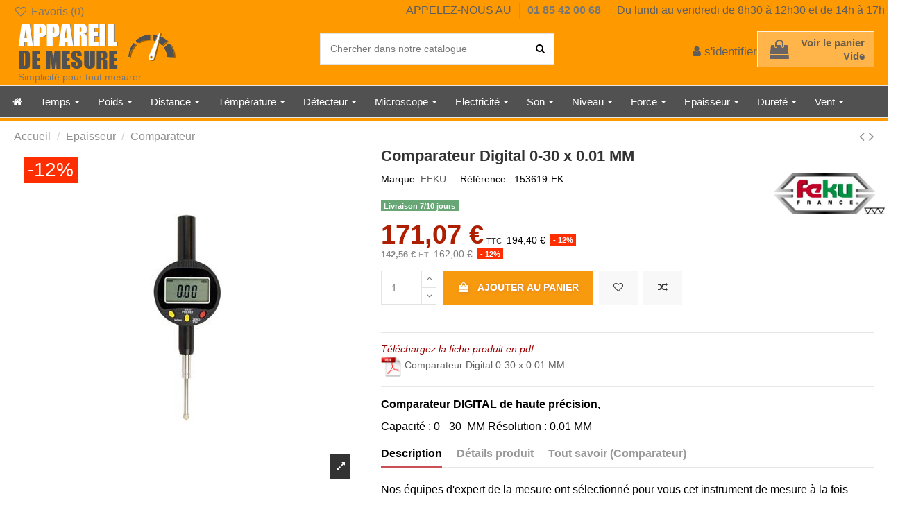

--- FILE ---
content_type: text/html; charset=utf-8
request_url: https://www.appareildemesure.fr/comparateur/921-comparateur-feku-153619-fk-precis-et-professionnel.html
body_size: 34464
content:
<!doctype html>
<html lang="fr">

<head>
    
        
  <meta charset="utf-8">


  <meta http-equiv="x-ua-compatible" content="ie=edge">



  


  



    <link rel="canonical" href="https://www.appareildemesure.fr/comparateur/921-comparateur-feku-153619-fk-precis-et-professionnel.html">


            <title>Comparateur FEKU 153619-FK précis et professionnel</title>

  
    <script data-keepinline="true">
    var ajaxGetProductUrl = '//www.appareildemesure.fr/module/cdc_googletagmanager/async';

/* datalayer */
dataLayer = window.dataLayer || [];
    let cdcDatalayer = {"pageCategory":"product","event":"view_item","ecommerce":{"currency":"EUR","items":[{"item_name":"Comparateur Digital 0-30 x 0.01 MM","item_id":"921","price":"171.07","price_tax_exc":"142.56","item_brand":"FEKU","item_category":"Epaisseur","item_category2":"Comparateur","quantity":1}]},"google_tag_params":{"ecomm_pagetype":"product","ecomm_prodid":"921","ecomm_totalvalue":171.07,"ecomm_category":"Comparateur","ecomm_totalvalue_tax_exc":142.56}};
    dataLayer.push(cdcDatalayer);

/* call to GTM Tag */
(function(w,d,s,l,i){w[l]=w[l]||[];w[l].push({'gtm.start':
new Date().getTime(),event:'gtm.js'});var f=d.getElementsByTagName(s)[0],
j=d.createElement(s),dl=l!='dataLayer'?'&l='+l:'';j.async=true;j.src=
'https://www.googletagmanager.com/gtm.js?id='+i+dl;f.parentNode.insertBefore(j,f);
})(window,document,'script','dataLayer','GTM-N8LMB2T');

/* async call to avoid cache system for dynamic data */
var cdcgtmreq = new XMLHttpRequest();
cdcgtmreq.onreadystatechange = function() {
    if (cdcgtmreq.readyState == XMLHttpRequest.DONE ) {
        if (cdcgtmreq.status == 200) {
          	var datalayerJs = cdcgtmreq.responseText;
            try {
                var datalayerObj = JSON.parse(datalayerJs);
                dataLayer = dataLayer || [];
                dataLayer.push(datalayerObj);
            } catch(e) {
               console.log("[CDCGTM] error while parsing json");
            }

                    }
        dataLayer.push({
          'event': 'datalayer_ready'
        });
    }
};
cdcgtmreq.open("GET", "//www.appareildemesure.fr/module/cdc_googletagmanager/async?action=user" /*+ "?" + new Date().getTime()*/, true);
cdcgtmreq.setRequestHeader('X-Requested-With', 'XMLHttpRequest');
cdcgtmreq.send();
</script>
  
  <meta name="description" content="Comparateur FEKU 153619-FK. Comparateur livré prêt à l’emploi. Service clients et technique en France. Comparez toute notre gamme sur Apareildemesure.fr.">
  <meta name="keywords" content="">
    
    

  







      <meta name="viewport" content="initial-scale=1,user-scalable=no,maximum-scale=1,width=device-width">
  




  <link rel="icon" type="image/vnd.microsoft.icon" href="/img/favicon.ico?1669383398">
  <link rel="shortcut icon" type="image/x-icon" href="/img/favicon.ico?1669383398">
    

<script type="application/ld+json">
{
	"@context": "https://schema.org",
	"@type": "LocalBusiness",
	"name": "Appareil de Mesure",
	"image": "https://www.appareildemesure.fr/img/wwwappareildemesurefr-logo-1643797802.png",
	"@id": "",
	"url": "https://www.appareildemesure.fr/",
	"telephone": "0185420068",
	"priceRange": "€",
	"address": {
		"@type": "PostalAddress",
		"streetAddress": "Allée des Epinettes, Bât n°9 ZI nord",
		"addressLocality": "Torcy",
		"postalCode": "77200",
		"addressCountry": "FR"
	},
	"geo": {
		"@type": "GeoCoordinates",
		"latitude": 48.849451,
		"longitude": 2.660346
		}
	}
</script>

	
								
		<script type="application/ld+json">
		{
			"@context": "https://schema.org/",
			"@type": "Product",
			"name": "Comparateur Digital 0-30 x 0.01 MM",
			"image": "https://www.appareildemesure.fr/1145-large_default/comparateur-feku-153619-fk-precis-et-professionnel.jpg",
			"description": "Comparateur FEKU 153619-FK. Comparateur livré prêt à l’emploi. Service clients et technique en France. Comparez toute notre gamme sur Apareildemesure.fr.",
			"brand": {
    			"@type": "Brand",
    			"name": "FEKU"     		},
			"sku": "153619-FK",
			"offers": {
				"@type": "Offer",
				"url": "https://www.appareildemesure.fr/comparateur/921-comparateur-feku-153619-fk-precis-et-professionnel.html",
				"priceCurrency": "EUR",
				"price": "171.07",
				"availability": "https://schema.org/InStock",
				"priceValidUntil": "2025-12-31"
			},
			"aggregateRating": {
				"@type": "AggregateRating",
				"ratingValue": "4.033",
				"bestRating": "5",
				"worstRating": "1",
				"ratingCount": "52"
			}
		}
		</script>

	

<script type="application/ld+json">

{
"@context": "https://schema.org",
"@type": "Organization",
"url": "https://www.appareildemesure.fr/",
"name": "Appareildemesure.fr",
"logo": "/img/wwwappareildemesurefr-logo-1643797802.png",
"@id": "#store-organization"
}

</script>




    <link rel="stylesheet" href="https://www.appareildemesure.fr/themes/warehouse/assets/css/theme.css" type="text/css" media="all">
  <link rel="stylesheet" href="/modules/layerslider/views/css/layerslider/layerslider.css?v=6.6.9" type="text/css" media="all">
  <link rel="stylesheet" href="/modules/layerslider/views/lib/font-awesome/css/font-awesome.min.css?v=4.7.0" type="text/css" media="all">
  <link rel="stylesheet" href="https://www.appareildemesure.fr/modules/prestablog/views/css/grid-for-1-7-module.css" type="text/css" media="all">
  <link rel="stylesheet" href="https://www.appareildemesure.fr/modules/prestablog/views/css/grid-for-1-7-module-widget.css" type="text/css" media="all">
  <link rel="stylesheet" href="https://www.appareildemesure.fr/modules/prestablog/views/css/blog1.css" type="text/css" media="all">
  <link rel="stylesheet" href="https://www.appareildemesure.fr/modules/prestablog/views/css/custom1.css" type="text/css" media="all">
  <link rel="stylesheet" href="https://www.appareildemesure.fr/modules/iqitcountdown/views/css/front.css" type="text/css" media="all">
  <link rel="stylesheet" href="https://www.appareildemesure.fr/modules/advancedpopupcreator/views/css/advancedpopup-front.css" type="text/css" media="all">
  <link rel="stylesheet" href="https://www.appareildemesure.fr/modules/advancedpopupcreator/lib/fancybox/jquery.fancybox-transitions.css" type="text/css" media="all">
  <link rel="stylesheet" href="https://www.appareildemesure.fr/modules/ets_megamenu/views/css/font-awesome.css" type="text/css" media="all">
  <link rel="stylesheet" href="https://www.appareildemesure.fr/modules/ets_megamenu/views/css/animate.css" type="text/css" media="all">
  <link rel="stylesheet" href="https://www.appareildemesure.fr/themes/warehouse/modules/productcomments/views/css/productcomments.css" type="text/css" media="all">
  <link rel="stylesheet" href="https://www.appareildemesure.fr/modules/ets_extraproducttabs/views/css/product_front.css" type="text/css" media="all">
  <link rel="stylesheet" href="https://www.appareildemesure.fr/js/jquery/plugins/fancybox/jquery.fancybox.css" type="text/css" media="all">
  <link rel="stylesheet" href="https://www.appareildemesure.fr/modules/ps_imageslider/css/homeslider.css" type="text/css" media="all">
  <link rel="stylesheet" href="https://www.appareildemesure.fr/modules/iqitcompare/views/css/front.css" type="text/css" media="all">
  <link rel="stylesheet" href="https://www.appareildemesure.fr/modules/iqitelementor/views/css/frontend.min.css" type="text/css" media="all">
  <link rel="stylesheet" href="https://www.appareildemesure.fr/modules/iqitmegamenu/views/css/front.css" type="text/css" media="all">
  <link rel="stylesheet" href="https://www.appareildemesure.fr/modules/iqitsizecharts/views/css/front.css" type="text/css" media="all">
  <link rel="stylesheet" href="https://www.appareildemesure.fr/modules/iqitthemeeditor/views/css/custom_s_1.css" type="text/css" media="all">
  <link rel="stylesheet" href="https://www.appareildemesure.fr/modules/iqitwishlist/views/css/front.css" type="text/css" media="all">
  <link rel="stylesheet" href="https://www.appareildemesure.fr/modules/iqitextendedproduct/views/css/front.css" type="text/css" media="all">
  <link rel="stylesheet" href="https://www.appareildemesure.fr/modules/iqitsociallogin/views/css/front.css" type="text/css" media="all">
  <link rel="stylesheet" href="https://www.appareildemesure.fr/modules/ets_megamenu/views/css/megamenu.css" type="text/css" media="all">
  <link rel="stylesheet" href="https://www.appareildemesure.fr/modules/ets_megamenu/views/css/fix17.css" type="text/css" media="all">
  <link rel="stylesheet" href="https://www.appareildemesure.fr/modules/iqitmegamenu/views/css/iqitmegamenu_s_1.css" type="text/css" media="all">
  <link rel="stylesheet" href="https://www.appareildemesure.fr/themes/warehouse/assets/css/customApp2025.css" type="text/css" media="all">
  <link rel="stylesheet" href="https://www.appareildemesure.fr/themes/warehouse/assets/css/custom.css" type="text/css" media="all">





<link rel="preload" as="font"
      href="/themes/warehouse/assets/css/font-awesome/fonts/fontawesome-webfont.woff?v=4.7.0"
      type="font/woff" crossorigin="anonymous">
<link rel="preload" as="font"
      href="/themes/warehouse/assets/css/font-awesome/fonts/fontawesome-webfont.woff2?v=4.7.0"
      type="font/woff2" crossorigin="anonymous">

<link  rel="preload stylesheet"  as="style" href="/themes/warehouse/assets/css/font-awesome/css/font-awesome-preload.css"
       type="text/css" crossorigin="anonymous">





  

  <script>
        var LS_Meta = {"v":"6.6.9"};
        var controller = "product";
        var elementorFrontendConfig = {"isEditMode":"","stretchedSectionContainer":"","instagramToken":false,"is_rtl":false};
        var iqitTheme = {"rm_sticky":"0","rm_breakpoint":0,"op_preloader":"0","cart_style":"side","cart_confirmation":"open","h_layout":"1","f_fixed":"","f_layout":"2","h_absolute":"0","h_sticky":"menu","hw_width":"inherit","hm_submenu_width":"fullwidth-background","h_search_type":"full","pl_lazyload":true,"pl_infinity":true,"pl_rollover":true,"pl_crsl_autoplay":false,"pl_slider_ld":6,"pl_slider_d":6,"pl_slider_t":4,"pl_slider_p":2,"pp_thumbs":"bottom","pp_zoom":"modalzoom","pp_image_layout":"carousel","pp_tabs":"tabh","pl_grid_qty":false};
        var iqitcompare = {"nbProducts":0};
        var iqitcountdown_days = "d.";
        var iqitextendedproduct = {"speed":"70"};
        var iqitfdc_from = 0;
        var iqitmegamenu = {"sticky":"false","containerSelector":"#wrapper > .container"};
        var iqitwishlist = {"nbProducts":0};
        var prestashop = {"cart":{"products":[],"totals":{"total":{"type":"total","label":"Total","amount":0,"value":"0,00\u00a0\u20ac"},"total_including_tax":{"type":"total","label":"Total TTC","amount":0,"value":"0,00\u00a0\u20ac"},"total_excluding_tax":{"type":"total","label":"Total HT :","amount":0,"value":"0,00\u00a0\u20ac"}},"subtotals":{"products":{"type":"products","label":"Sous-total","amount":0,"value":"0,00\u00a0\u20ac"},"discounts":null,"shipping":{"type":"shipping","label":"Livraison","amount":0,"value":"gratuit"},"tax":null},"products_count":0,"summary_string":"0 articles","vouchers":{"allowed":1,"added":[]},"discounts":[],"minimalPurchase":0,"minimalPurchaseRequired":""},"currency":{"name":"Euro","iso_code":"EUR","iso_code_num":"978","sign":"\u20ac"},"customer":{"lastname":null,"firstname":null,"email":null,"birthday":null,"newsletter":null,"newsletter_date_add":null,"optin":null,"website":null,"company":null,"siret":null,"ape":null,"is_logged":false,"gender":{"type":null,"name":null},"addresses":[]},"language":{"name":"Fran\u00e7ais (French)","iso_code":"fr","locale":"fr-FR","language_code":"fr","is_rtl":"0","date_format_lite":"d\/m\/Y","date_format_full":"d\/m\/Y H:i:s","id":1},"page":{"title":"","canonical":null,"meta":{"title":"Comparateur FEKU 153619-FK pr\u00e9cis et professionnel","description":"Comparateur FEKU 153619-FK. Comparateur livr\u00e9 pr\u00eat \u00e0 l\u2019emploi. Service clients et technique en France. Comparez toute notre gamme sur Apareildemesure.fr.","keywords":"","robots":"index"},"page_name":"product","body_classes":{"lang-fr":true,"lang-rtl":false,"country-FR":true,"currency-EUR":true,"layout-full-width":true,"page-product":true,"tax-display-enabled":true,"product-id-921":true,"product-Comparateur Digital 0-30 x 0.01 MM":true,"product-id-category-19":true,"product-id-manufacturer-2":true,"product-id-supplier-3":true,"product-available-for-order":true},"admin_notifications":[]},"shop":{"name":"Appareildemesure.fr","logo":"\/img\/wwwappareildemesurefr-logo-1643797802.png","stores_icon":"\/img\/logo_stores.png","favicon":"\/img\/favicon.ico"},"urls":{"base_url":"https:\/\/www.appareildemesure.fr\/","current_url":"https:\/\/www.appareildemesure.fr\/comparateur\/921-comparateur-feku-153619-fk-precis-et-professionnel.html","shop_domain_url":"https:\/\/www.appareildemesure.fr","img_ps_url":"https:\/\/www.appareildemesure.fr\/img\/","img_cat_url":"https:\/\/www.appareildemesure.fr\/img\/c\/","img_lang_url":"https:\/\/www.appareildemesure.fr\/img\/l\/","img_prod_url":"https:\/\/www.appareildemesure.fr\/img\/p\/","img_manu_url":"https:\/\/www.appareildemesure.fr\/img\/m\/","img_sup_url":"https:\/\/www.appareildemesure.fr\/img\/su\/","img_ship_url":"https:\/\/www.appareildemesure.fr\/img\/s\/","img_store_url":"https:\/\/www.appareildemesure.fr\/img\/st\/","img_col_url":"https:\/\/www.appareildemesure.fr\/img\/co\/","img_url":"https:\/\/www.appareildemesure.fr\/themes\/warehouse\/assets\/img\/","css_url":"https:\/\/www.appareildemesure.fr\/themes\/warehouse\/assets\/css\/","js_url":"https:\/\/www.appareildemesure.fr\/themes\/warehouse\/assets\/js\/","pic_url":"https:\/\/www.appareildemesure.fr\/upload\/","pages":{"address":"https:\/\/www.appareildemesure.fr\/adresse","addresses":"https:\/\/www.appareildemesure.fr\/adresses","authentication":"https:\/\/www.appareildemesure.fr\/connexion","cart":"https:\/\/www.appareildemesure.fr\/panier","category":"https:\/\/www.appareildemesure.fr\/index.php?controller=category","cms":"https:\/\/www.appareildemesure.fr\/index.php?controller=cms","contact":"https:\/\/www.appareildemesure.fr\/nous-contacter","discount":"https:\/\/www.appareildemesure.fr\/reduction","guest_tracking":"https:\/\/www.appareildemesure.fr\/suivi-commande-invite","history":"https:\/\/www.appareildemesure.fr\/historique-commandes","identity":"https:\/\/www.appareildemesure.fr\/identite","index":"https:\/\/www.appareildemesure.fr\/","my_account":"https:\/\/www.appareildemesure.fr\/mon-compte","order_confirmation":"https:\/\/www.appareildemesure.fr\/confirmation-commande","order_detail":"https:\/\/www.appareildemesure.fr\/index.php?controller=order-detail","order_follow":"https:\/\/www.appareildemesure.fr\/suivi-commande","order":"https:\/\/www.appareildemesure.fr\/commande","order_return":"https:\/\/www.appareildemesure.fr\/index.php?controller=order-return","order_slip":"https:\/\/www.appareildemesure.fr\/avoirs","pagenotfound":"https:\/\/www.appareildemesure.fr\/page-introuvable","password":"https:\/\/www.appareildemesure.fr\/recuperation-mot-de-passe","pdf_invoice":"https:\/\/www.appareildemesure.fr\/index.php?controller=pdf-invoice","pdf_order_return":"https:\/\/www.appareildemesure.fr\/index.php?controller=pdf-order-return","pdf_order_slip":"https:\/\/www.appareildemesure.fr\/index.php?controller=pdf-order-slip","prices_drop":"https:\/\/www.appareildemesure.fr\/promotions","product":"https:\/\/www.appareildemesure.fr\/index.php?controller=product","search":"https:\/\/www.appareildemesure.fr\/recherche","sitemap":"https:\/\/www.appareildemesure.fr\/plan-du-site","stores":"https:\/\/www.appareildemesure.fr\/magasins","supplier":"https:\/\/www.appareildemesure.fr\/fournisseur","register":"https:\/\/www.appareildemesure.fr\/connexion?create_account=1","order_login":"https:\/\/www.appareildemesure.fr\/commande?login=1"},"alternative_langs":{"fr":"https:\/\/www.appareildemesure.fr\/comparateur\/921-comparateur-feku-153619-fk-precis-et-professionnel.html"},"theme_assets":"\/themes\/warehouse\/assets\/","actions":{"logout":"https:\/\/www.appareildemesure.fr\/?mylogout="},"no_picture_image":{"bySize":{"small_default":{"url":"https:\/\/www.appareildemesure.fr\/img\/p\/fr-default-small_default.jpg","width":98,"height":127},"cart_default":{"url":"https:\/\/www.appareildemesure.fr\/img\/p\/fr-default-cart_default.jpg","width":125,"height":162},"home_default":{"url":"https:\/\/www.appareildemesure.fr\/img\/p\/fr-default-home_default.jpg","width":236,"height":305},"large_default":{"url":"https:\/\/www.appareildemesure.fr\/img\/p\/fr-default-large_default.jpg","width":381,"height":492},"medium_default":{"url":"https:\/\/www.appareildemesure.fr\/img\/p\/fr-default-medium_default.jpg","width":452,"height":584},"thickbox_default":{"url":"https:\/\/www.appareildemesure.fr\/img\/p\/fr-default-thickbox_default.jpg","width":1100,"height":1422}},"small":{"url":"https:\/\/www.appareildemesure.fr\/img\/p\/fr-default-small_default.jpg","width":98,"height":127},"medium":{"url":"https:\/\/www.appareildemesure.fr\/img\/p\/fr-default-large_default.jpg","width":381,"height":492},"large":{"url":"https:\/\/www.appareildemesure.fr\/img\/p\/fr-default-thickbox_default.jpg","width":1100,"height":1422},"legend":""}},"configuration":{"display_taxes_label":true,"display_prices_tax_incl":true,"is_catalog":false,"show_prices":true,"opt_in":{"partner":false},"quantity_discount":{"type":"discount","label":"Remise"},"voucher_enabled":1,"return_enabled":0},"field_required":[],"breadcrumb":{"links":[{"title":"Accueil","url":"https:\/\/www.appareildemesure.fr\/"},{"title":"Epaisseur","url":"https:\/\/www.appareildemesure.fr\/77-epaisseur"},{"title":"Comparateur","url":"https:\/\/www.appareildemesure.fr\/19-comparateur"},{"title":"Comparateur Digital 0-30 x 0.01 MM","url":"https:\/\/www.appareildemesure.fr\/comparateur\/921-comparateur-feku-153619-fk-precis-et-professionnel.html"}],"count":4},"link":{"protocol_link":"https:\/\/","protocol_content":"https:\/\/"},"time":1765471511,"static_token":"ba2d9a3170361e863e283aa0c35a349a","token":"7fecf2ba1eab5bde169ef0e21a619f4b"};
        var psemailsubscription_subscription = "https:\/\/www.appareildemesure.fr\/module\/ps_emailsubscription\/subscription";
      </script>







  <link href="/modules/featuresimg/css/featuresimg.css" rel="stylesheet" type="text/css" />
<link href="/js/jquery/plugins/fancybox/jquery.fancybox.css" rel="stylesheet" type="text/css" />
<script type="text/javascript">
	//Common vars
    var apc_link = "https://www.appareildemesure.fr/module/advancedpopupcreator/popup";
    var apc_token = "ba2d9a3170361e863e283aa0c35a349a";
    var apc_product = "921";
    var apc_category = "0";
    var apc_supplier = "0";
    var apc_manufacturer = "0";
    var apc_controller = "product";
</script>
<meta name="generator" content="Powered by Creative Slider 6.6.9 - Multi-Purpose, Responsive, Parallax, Mobile-Friendly Slider Module for PrestaShop." />
<style>.ets_mm_megamenu .mm_menus_li .h4,
.ets_mm_megamenu .mm_menus_li .h5,
.ets_mm_megamenu .mm_menus_li .h6,
.ets_mm_megamenu .mm_menus_li .h1,
.ets_mm_megamenu .mm_menus_li .h2,
.ets_mm_megamenu .mm_menus_li .h3,
.ets_mm_megamenu .mm_menus_li .h4 *:not(i),
.ets_mm_megamenu .mm_menus_li .h5 *:not(i),
.ets_mm_megamenu .mm_menus_li .h6 *:not(i),
.ets_mm_megamenu .mm_menus_li .h1 *:not(i),
.ets_mm_megamenu .mm_menus_li .h2 *:not(i),
.ets_mm_megamenu .mm_menus_li .h3 *:not(i),
.ets_mm_megamenu .mm_menus_li > a{
    font-family: inherit;
}
.ets_mm_megamenu *:not(.fa):not(i){
    font-family: inherit;
}

.ets_mm_block *{
    font-size: 14px;
}    

@media (min-width: 768px){
/*layout 1*/
    .ets_mm_megamenu.layout_layout1{
        background: #515151;
    }
    .layout_layout1 .ets_mm_megamenu_content{
      background: linear-gradient(#FFFFFF, #F2F2F2) repeat scroll 0 0 rgba(0, 0, 0, 0);
      background: -webkit-linear-gradient(#FFFFFF, #F2F2F2) repeat scroll 0 0 rgba(0, 0, 0, 0);
      background: -o-linear-gradient(#FFFFFF, #F2F2F2) repeat scroll 0 0 rgba(0, 0, 0, 0);
    }
    .ets_mm_megamenu.layout_layout1:not(.ybc_vertical_menu) .mm_menus_ul{
         background: #515151;
    }

    #header .layout_layout1:not(.ybc_vertical_menu) .mm_menus_li > a,
    .layout_layout1 .ybc-menu-vertical-button,
    .layout_layout1 .mm_extra_item *{
        color: #484848
    }
    .layout_layout1 .ybc-menu-vertical-button .ybc-menu-button-toggle_icon_default .icon-bar{
        background-color: #484848
    }
    .layout_layout1 .mm_menus_li:hover > a, 
    .layout_layout1 .mm_menus_li.active > a,
    #header .layout_layout1 .mm_menus_li:hover > a,
    #header .layout_layout1 .mm_menus_li.menu_hover > a,
    .layout_layout1:hover .ybc-menu-vertical-button,
    .layout_layout1 .mm_extra_item button[type="submit"]:hover i,
    #header .layout_layout1 .mm_menus_li.active > a{
        color: #ec4249;
    }
    
    .layout_layout1:not(.ybc_vertical_menu) .mm_menus_li > a:before,
    .layout_layout1.ybc_vertical_menu:hover .ybc-menu-vertical-button:before,
    .layout_layout1:hover .ybc-menu-vertical-button .ybc-menu-button-toggle_icon_default .icon-bar,
    .ybc-menu-vertical-button.layout_layout1:hover{background-color: #ec4249;}
    
    .layout_layout1:not(.ybc_vertical_menu) .mm_menus_li:hover > a,
    .layout_layout1:not(.ybc_vertical_menu) .mm_menus_li.menu_hover > a,
    .ets_mm_megamenu.layout_layout1.ybc_vertical_menu:hover,
    #header .layout_layout1:not(.ybc_vertical_menu) .mm_menus_li:hover > a,
    #header .layout_layout1:not(.ybc_vertical_menu) .mm_menus_li.menu_hover > a,
    .ets_mm_megamenu.layout_layout1.ybc_vertical_menu:hover{
        background: #ffffff;
    }
    
    .layout_layout1.ets_mm_megamenu .mm_columns_ul,
    .layout_layout1.ybc_vertical_menu .mm_menus_ul{
        background-color: #ffffff;
    }
    #header .layout_layout1 .ets_mm_block_content a,
    #header .layout_layout1 .ets_mm_block_content p,
    .layout_layout1.ybc_vertical_menu .mm_menus_li > a,
    #header .layout_layout1.ybc_vertical_menu .mm_menus_li > a{
        color: #414141;
    }
    
    .layout_layout1 .mm_columns_ul .h1,
    .layout_layout1 .mm_columns_ul .h2,
    .layout_layout1 .mm_columns_ul .h3,
    .layout_layout1 .mm_columns_ul .h4,
    .layout_layout1 .mm_columns_ul .h5,
    .layout_layout1 .mm_columns_ul .h6,
    .layout_layout1 .mm_columns_ul .ets_mm_block > .h1 a,
    .layout_layout1 .mm_columns_ul .ets_mm_block > .h2 a,
    .layout_layout1 .mm_columns_ul .ets_mm_block > .h3 a,
    .layout_layout1 .mm_columns_ul .ets_mm_block > .h4 a,
    .layout_layout1 .mm_columns_ul .ets_mm_block > .h5 a,
    .layout_layout1 .mm_columns_ul .ets_mm_block > .h6 a,
    #header .layout_layout1 .mm_columns_ul .ets_mm_block > .h1 a,
    #header .layout_layout1 .mm_columns_ul .ets_mm_block > .h2 a,
    #header .layout_layout1 .mm_columns_ul .ets_mm_block > .h3 a,
    #header .layout_layout1 .mm_columns_ul .ets_mm_block > .h4 a,
    #header .layout_layout1 .mm_columns_ul .ets_mm_block > .h5 a,
    #header .layout_layout1 .mm_columns_ul .ets_mm_block > .h6 a,
    .layout_layout1 .mm_columns_ul .h1,
    .layout_layout1 .mm_columns_ul .h2,
    .layout_layout1 .mm_columns_ul .h3,
    .layout_layout1 .mm_columns_ul .h4,
    .layout_layout1 .mm_columns_ul .h5,
    .layout_layout1 .mm_columns_ul .h6{
        color: #414141;
    }.
    
    
    .layout_layout1 li:hover > a,
    .layout_layout1 li > a:hover,
    .layout_layout1 .mm_tabs_li.open .mm_tab_toggle_title,
    .layout_layout1 .mm_tabs_li.open .mm_tab_toggle_title a,
    .layout_layout1 .mm_tabs_li:hover .mm_tab_toggle_title,
    .layout_layout1 .mm_tabs_li:hover .mm_tab_toggle_title a,
    #header .layout_layout1 .mm_tabs_li.open .mm_tab_toggle_title,
    #header .layout_layout1 .mm_tabs_li.open .mm_tab_toggle_title a,
    #header .layout_layout1 .mm_tabs_li:hover .mm_tab_toggle_title,
    #header .layout_layout1 .mm_tabs_li:hover .mm_tab_toggle_title a,
    .layout_layout1.ybc_vertical_menu .mm_menus_li > a,
    #header .layout_layout1 li:hover > a,
    .layout_layout1.ybc_vertical_menu .mm_menus_li:hover > a,
    #header .layout_layout1.ybc_vertical_menu .mm_menus_li:hover > a,
    #header .layout_layout1 .mm_columns_ul .mm_block_type_product .product-title > a:hover,
    #header .layout_layout1 li > a:hover{color: #ec4249;}
    
    
/*end layout 1*/
    
    
    /*layout 2*/
    .ets_mm_megamenu.layout_layout2{
        background-color: #3cabdb;
    }
    
    #header .layout_layout2:not(.ybc_vertical_menu) .mm_menus_li > a,
    .layout_layout2 .ybc-menu-vertical-button,
    .layout_layout2 .mm_extra_item *{
        color: #ffffff
    }
    .layout_layout2 .ybc-menu-vertical-button .ybc-menu-button-toggle_icon_default .icon-bar{
        background-color: #ffffff
    }
    .layout_layout2:not(.ybc_vertical_menu) .mm_menus_li:hover > a, 
    .layout_layout2:not(.ybc_vertical_menu) .mm_menus_li.active > a,
    #header .layout_layout2:not(.ybc_vertical_menu) .mm_menus_li:hover > a,
    .layout_layout2:hover .ybc-menu-vertical-button,
    .layout_layout2 .mm_extra_item button[type="submit"]:hover i,
    #header .layout_layout2:not(.ybc_vertical_menu) .mm_menus_li.active > a{color: #ffffff;}
    
    .layout_layout2:hover .ybc-menu-vertical-button .ybc-menu-button-toggle_icon_default .icon-bar{
        background-color: #ffffff;
    }
    .layout_layout2:not(.ybc_vertical_menu) .mm_menus_li:hover > a,
    #header .layout_layout2:not(.ybc_vertical_menu) .mm_menus_li:hover > a,
    .ets_mm_megamenu.layout_layout2.ybc_vertical_menu:hover{
        background-color: #50b4df;
    }
    
    .layout_layout2.ets_mm_megamenu .mm_columns_ul,
    .layout_layout2.ybc_vertical_menu .mm_menus_ul{
        background-color: #ffffff;
    }
    #header .layout_layout2 .ets_mm_block_content a,
    .layout_layout2.ybc_vertical_menu .mm_menus_li > a,
    #header .layout_layout2.ybc_vertical_menu .mm_menus_li > a,
    #header .layout_layout2 .ets_mm_block_content p{
        color: #666666;
    }
    
    .layout_layout2 .mm_columns_ul .h1,
    .layout_layout2 .mm_columns_ul .h2,
    .layout_layout2 .mm_columns_ul .h3,
    .layout_layout2 .mm_columns_ul .h4,
    .layout_layout2 .mm_columns_ul .h5,
    .layout_layout2 .mm_columns_ul .h6,
    .layout_layout2 .mm_columns_ul .ets_mm_block > .h1 a,
    .layout_layout2 .mm_columns_ul .ets_mm_block > .h2 a,
    .layout_layout2 .mm_columns_ul .ets_mm_block > .h3 a,
    .layout_layout2 .mm_columns_ul .ets_mm_block > .h4 a,
    .layout_layout2 .mm_columns_ul .ets_mm_block > .h5 a,
    .layout_layout2 .mm_columns_ul .ets_mm_block > .h6 a,
    #header .layout_layout2 .mm_columns_ul .ets_mm_block > .h1 a,
    #header .layout_layout2 .mm_columns_ul .ets_mm_block > .h2 a,
    #header .layout_layout2 .mm_columns_ul .ets_mm_block > .h3 a,
    #header .layout_layout2 .mm_columns_ul .ets_mm_block > .h4 a,
    #header .layout_layout2 .mm_columns_ul .ets_mm_block > .h5 a,
    #header .layout_layout2 .mm_columns_ul .ets_mm_block > .h6 a,
    .layout_layout2 .mm_columns_ul .h1,
    .layout_layout2 .mm_columns_ul .h2,
    .layout_layout2 .mm_columns_ul .h3,
    .layout_layout2 .mm_columns_ul .h4,
    .layout_layout2 .mm_columns_ul .h5,
    .layout_layout2 .mm_columns_ul .h6{
        color: #414141;
    }
    
    
    .layout_layout2 li:hover > a,
    .layout_layout2 li > a:hover,
    .layout_layout2 .mm_tabs_li.open .mm_tab_toggle_title,
    .layout_layout2 .mm_tabs_li.open .mm_tab_toggle_title a,
    .layout_layout2 .mm_tabs_li:hover .mm_tab_toggle_title,
    .layout_layout2 .mm_tabs_li:hover .mm_tab_toggle_title a,
    #header .layout_layout2 .mm_tabs_li.open .mm_tab_toggle_title,
    #header .layout_layout2 .mm_tabs_li.open .mm_tab_toggle_title a,
    #header .layout_layout2 .mm_tabs_li:hover .mm_tab_toggle_title,
    #header .layout_layout2 .mm_tabs_li:hover .mm_tab_toggle_title a,
    #header .layout_layout2 li:hover > a,
    .layout_layout2.ybc_vertical_menu .mm_menus_li > a,
    .layout_layout2.ybc_vertical_menu .mm_menus_li:hover > a,
    #header .layout_layout2.ybc_vertical_menu .mm_menus_li:hover > a,
    #header .layout_layout2 .mm_columns_ul .mm_block_type_product .product-title > a:hover,
    #header .layout_layout2 li > a:hover{color: #fc4444;}
    
    
    
    /*layout 3*/
    .ets_mm_megamenu.layout_layout3,
    .layout_layout3 .mm_tab_li_content{
        background-color: #333333;
        
    }
    #header .layout_layout3:not(.ybc_vertical_menu) .mm_menus_li > a,
    .layout_layout3 .ybc-menu-vertical-button,
    .layout_layout3 .mm_extra_item *{
        color: #ffffff
    }
    .layout_layout3 .ybc-menu-vertical-button .ybc-menu-button-toggle_icon_default .icon-bar{
        background-color: #ffffff
    }
    .layout_layout3 .mm_menus_li:hover > a, 
    .layout_layout3 .mm_menus_li.active > a,
    .layout_layout3 .mm_extra_item button[type="submit"]:hover i,
    #header .layout_layout3 .mm_menus_li:hover > a,
    #header .layout_layout3 .mm_menus_li.active > a,
    .layout_layout3:hover .ybc-menu-vertical-button,
    .layout_layout3:hover .ybc-menu-vertical-button .ybc-menu-button-toggle_icon_default .icon-bar{
        color: #ffffff;
    }
    
    .layout_layout3:not(.ybc_vertical_menu) .mm_menus_li:hover > a,
    #header .layout_layout3:not(.ybc_vertical_menu) .mm_menus_li:hover > a,
    .ets_mm_megamenu.layout_layout3.ybc_vertical_menu:hover,
    .layout_layout3 .mm_tabs_li.open .mm_columns_contents_ul,
    .layout_layout3 .mm_tabs_li.open .mm_tab_li_content {
        background-color: #000000;
    }
    .layout_layout3 .mm_tabs_li.open.mm_tabs_has_content .mm_tab_li_content .mm_tab_name::before{
        border-right-color: #000000;
    }
    .layout_layout3.ets_mm_megamenu .mm_columns_ul,
    .ybc_vertical_menu.layout_layout3 .mm_menus_ul.ets_mn_submenu_full_height .mm_menus_li:hover a::before,
    .layout_layout3.ybc_vertical_menu .mm_menus_ul{
        background-color: #000000;
        border-color: #000000;
    }
    #header .layout_layout3 .ets_mm_block_content a,
    #header .layout_layout3 .ets_mm_block_content p,
    .layout_layout3.ybc_vertical_menu .mm_menus_li > a,
    #header .layout_layout3.ybc_vertical_menu .mm_menus_li > a{
        color: #dcdcdc;
    }
    
    .layout_layout3 .mm_columns_ul .h1,
    .layout_layout3 .mm_columns_ul .h2,
    .layout_layout3 .mm_columns_ul .h3,
    .layout_layout3 .mm_columns_ul .h4,
    .layout_layout3 .mm_columns_ul .h5,
    .layout_layout3 .mm_columns_ul .h6,
    .layout_layout3 .mm_columns_ul .ets_mm_block > .h1 a,
    .layout_layout3 .mm_columns_ul .ets_mm_block > .h2 a,
    .layout_layout3 .mm_columns_ul .ets_mm_block > .h3 a,
    .layout_layout3 .mm_columns_ul .ets_mm_block > .h4 a,
    .layout_layout3 .mm_columns_ul .ets_mm_block > .h5 a,
    .layout_layout3 .mm_columns_ul .ets_mm_block > .h6 a,
    #header .layout_layout3 .mm_columns_ul .ets_mm_block > .h1 a,
    #header .layout_layout3 .mm_columns_ul .ets_mm_block > .h2 a,
    #header .layout_layout3 .mm_columns_ul .ets_mm_block > .h3 a,
    #header .layout_layout3 .mm_columns_ul .ets_mm_block > .h4 a,
    #header .layout_layout3 .mm_columns_ul .ets_mm_block > .h5 a,
    #header .layout_layout3 .mm_columns_ul .ets_mm_block > .h6 a,
    .layout_layout3 .mm_columns_ul .h1,
    .layout_layout3 .mm_columns_ul .h2,
    .layout_layout3 .mm_columns_ul .h3,
    .layout_layout3.ybc_vertical_menu .mm_menus_li:hover > a,
    #header .layout_layout3.ybc_vertical_menu .mm_menus_li:hover > a,
    .layout_layout3 .mm_columns_ul .h4,
    .layout_layout3 .mm_columns_ul .h5,
    .layout_layout3 .mm_columns_ul .h6{
        color: #ec4249;
    }
    
    
    .layout_layout3 li:hover > a,
    .layout_layout3 li > a:hover,
    .layout_layout3 .mm_tabs_li.open .mm_tab_toggle_title,
    .layout_layout3 .mm_tabs_li.open .mm_tab_toggle_title a,
    .layout_layout3 .mm_tabs_li:hover .mm_tab_toggle_title,
    .layout_layout3 .mm_tabs_li:hover .mm_tab_toggle_title a,
    #header .layout_layout3 .mm_tabs_li.open .mm_tab_toggle_title,
    #header .layout_layout3 .mm_tabs_li.open .mm_tab_toggle_title a,
    #header .layout_layout3 .mm_tabs_li:hover .mm_tab_toggle_title,
    #header .layout_layout3 .mm_tabs_li:hover .mm_tab_toggle_title a,
    #header .layout_layout3 li:hover > a,
    #header .layout_layout3 .mm_columns_ul .mm_block_type_product .product-title > a:hover,
    #header .layout_layout3 li > a:hover,
    .layout_layout3.ybc_vertical_menu .mm_menus_li > a,
    .layout_layout3 .has-sub .ets_mm_categories li > a:hover,
    #header .layout_layout3 .has-sub .ets_mm_categories li > a:hover{color: #fc4444;}
    
    
    /*layout 4*/
    
    .ets_mm_megamenu.layout_layout4{
        background-color: #ffffff;
    }
    .ets_mm_megamenu.layout_layout4:not(.ybc_vertical_menu) .mm_menus_ul{
         background: #ffffff;
    }

    #header .layout_layout4:not(.ybc_vertical_menu) .mm_menus_li > a,
    .layout_layout4 .ybc-menu-vertical-button,
    .layout_layout4 .mm_extra_item *{
        color: #333333
    }
    .layout_layout4 .ybc-menu-vertical-button .ybc-menu-button-toggle_icon_default .icon-bar{
        background-color: #333333
    }
    
    .layout_layout4 .mm_menus_li:hover > a, 
    .layout_layout4 .mm_menus_li.active > a,
    #header .layout_layout4 .mm_menus_li:hover > a,
    .layout_layout4:hover .ybc-menu-vertical-button,
    #header .layout_layout4 .mm_menus_li.active > a{color: #ffffff;}
    
    .layout_layout4:hover .ybc-menu-vertical-button .ybc-menu-button-toggle_icon_default .icon-bar{
        background-color: #ffffff;
    }
    
    .layout_layout4:not(.ybc_vertical_menu) .mm_menus_li:hover > a,
    .layout_layout4:not(.ybc_vertical_menu) .mm_menus_li.active > a,
    .layout_layout4:not(.ybc_vertical_menu) .mm_menus_li:hover > span, 
    .layout_layout4:not(.ybc_vertical_menu) .mm_menus_li.active > span,
    #header .layout_layout4:not(.ybc_vertical_menu) .mm_menus_li:hover > a, 
    #header .layout_layout4:not(.ybc_vertical_menu) .mm_menus_li.active > a,
    .layout_layout4:not(.ybc_vertical_menu) .mm_menus_li:hover > a,
    #header .layout_layout4:not(.ybc_vertical_menu) .mm_menus_li:hover > a,
    .ets_mm_megamenu.layout_layout4.ybc_vertical_menu:hover,
    #header .layout_layout4 .mm_menus_li:hover > span, 
    #header .layout_layout4 .mm_menus_li.active > span{
        background-color: #ec4249;
    }
    .layout_layout4 .ets_mm_megamenu_content {
      border-bottom-color: #ec4249;
    }
    
    .layout_layout4.ets_mm_megamenu .mm_columns_ul,
    .ybc_vertical_menu.layout_layout4 .mm_menus_ul .mm_menus_li:hover a::before,
    .layout_layout4.ybc_vertical_menu .mm_menus_ul{
        background-color: #ffffff;
    }
    #header .layout_layout4 .ets_mm_block_content a,
    .layout_layout4.ybc_vertical_menu .mm_menus_li > a,
    #header .layout_layout4.ybc_vertical_menu .mm_menus_li > a,
    #header .layout_layout4 .ets_mm_block_content p{
        color: #666666;
    }
    
    .layout_layout4 .mm_columns_ul .h1,
    .layout_layout4 .mm_columns_ul .h2,
    .layout_layout4 .mm_columns_ul .h3,
    .layout_layout4 .mm_columns_ul .h4,
    .layout_layout4 .mm_columns_ul .h5,
    .layout_layout4 .mm_columns_ul .h6,
    .layout_layout4 .mm_columns_ul .ets_mm_block > .h1 a,
    .layout_layout4 .mm_columns_ul .ets_mm_block > .h2 a,
    .layout_layout4 .mm_columns_ul .ets_mm_block > .h3 a,
    .layout_layout4 .mm_columns_ul .ets_mm_block > .h4 a,
    .layout_layout4 .mm_columns_ul .ets_mm_block > .h5 a,
    .layout_layout4 .mm_columns_ul .ets_mm_block > .h6 a,
    #header .layout_layout4 .mm_columns_ul .ets_mm_block > .h1 a,
    #header .layout_layout4 .mm_columns_ul .ets_mm_block > .h2 a,
    #header .layout_layout4 .mm_columns_ul .ets_mm_block > .h3 a,
    #header .layout_layout4 .mm_columns_ul .ets_mm_block > .h4 a,
    #header .layout_layout4 .mm_columns_ul .ets_mm_block > .h5 a,
    #header .layout_layout4 .mm_columns_ul .ets_mm_block > .h6 a,
    .layout_layout4 .mm_columns_ul .h1,
    .layout_layout4 .mm_columns_ul .h2,
    .layout_layout4 .mm_columns_ul .h3,
    .layout_layout4 .mm_columns_ul .h4,
    .layout_layout4 .mm_columns_ul .h5,
    .layout_layout4 .mm_columns_ul .h6{
        color: #414141;
    }
    
    .layout_layout4 li:hover > a,
    .layout_layout4 li > a:hover,
    .layout_layout4 .mm_tabs_li.open .mm_tab_toggle_title,
    .layout_layout4 .mm_tabs_li.open .mm_tab_toggle_title a,
    .layout_layout4 .mm_tabs_li:hover .mm_tab_toggle_title,
    .layout_layout4 .mm_tabs_li:hover .mm_tab_toggle_title a,
    #header .layout_layout4 .mm_tabs_li.open .mm_tab_toggle_title,
    #header .layout_layout4 .mm_tabs_li.open .mm_tab_toggle_title a,
    #header .layout_layout4 .mm_tabs_li:hover .mm_tab_toggle_title,
    #header .layout_layout4 .mm_tabs_li:hover .mm_tab_toggle_title a,
    #header .layout_layout4 li:hover > a,
    .layout_layout4.ybc_vertical_menu .mm_menus_li > a,
    .layout_layout4.ybc_vertical_menu .mm_menus_li:hover > a,
    #header .layout_layout4.ybc_vertical_menu .mm_menus_li:hover > a,
    #header .layout_layout4 .mm_columns_ul .mm_block_type_product .product-title > a:hover,
    #header .layout_layout4 li > a:hover{color: #ec4249;}
    
    /* end layout 4*/
    
    
    
    
    /* Layout 5*/
    .ets_mm_megamenu.layout_layout5{
        background-color: #f6f6f6;
    }
    .ets_mm_megamenu.layout_layout5:not(.ybc_vertical_menu) .mm_menus_ul{
         background: #f6f6f6;
    }
    
    #header .layout_layout5:not(.ybc_vertical_menu) .mm_menus_li > a,
    .layout_layout5 .ybc-menu-vertical-button,
    .layout_layout5 .mm_extra_item *{
        color: #333333
    }
    .layout_layout5 .ybc-menu-vertical-button .ybc-menu-button-toggle_icon_default .icon-bar{
        background-color: #333333
    }
    .layout_layout5 .mm_menus_li:hover > a, 
    .layout_layout5 .mm_menus_li.active > a,
    .layout_layout5 .mm_extra_item button[type="submit"]:hover i,
    #header .layout_layout5 .mm_menus_li:hover > a,
    #header .layout_layout5 .mm_menus_li.active > a,
    .layout_layout5:hover .ybc-menu-vertical-button{
        color: #ec4249;
    }
    .layout_layout5:hover .ybc-menu-vertical-button .ybc-menu-button-toggle_icon_default .icon-bar{
        background-color: #ec4249;
    }
    
    .layout_layout5 .mm_menus_li > a:before{background-color: #ec4249;}
    

    .layout_layout5:not(.ybc_vertical_menu) .mm_menus_li:hover > a,
    #header .layout_layout5:not(.ybc_vertical_menu) .mm_menus_li:hover > a,
    .ets_mm_megamenu.layout_layout5.ybc_vertical_menu:hover,
    #header .layout_layout5 .mm_menus_li:hover > a{
        background-color: ;
    }
    
    .layout_layout5.ets_mm_megamenu .mm_columns_ul,
    .ybc_vertical_menu.layout_layout5 .mm_menus_ul .mm_menus_li:hover a::before,
    .layout_layout5.ybc_vertical_menu .mm_menus_ul{
        background-color: #ffffff;
    }
    #header .layout_layout5 .ets_mm_block_content a,
    .layout_layout5.ybc_vertical_menu .mm_menus_li > a,
    #header .layout_layout5.ybc_vertical_menu .mm_menus_li > a,
    #header .layout_layout5 .ets_mm_block_content p{
        color: #333333;
    }
    
    .layout_layout5 .mm_columns_ul .h1,
    .layout_layout5 .mm_columns_ul .h2,
    .layout_layout5 .mm_columns_ul .h3,
    .layout_layout5 .mm_columns_ul .h4,
    .layout_layout5 .mm_columns_ul .h5,
    .layout_layout5 .mm_columns_ul .h6,
    .layout_layout5 .mm_columns_ul .ets_mm_block > .h1 a,
    .layout_layout5 .mm_columns_ul .ets_mm_block > .h2 a,
    .layout_layout5 .mm_columns_ul .ets_mm_block > .h3 a,
    .layout_layout5 .mm_columns_ul .ets_mm_block > .h4 a,
    .layout_layout5 .mm_columns_ul .ets_mm_block > .h5 a,
    .layout_layout5 .mm_columns_ul .ets_mm_block > .h6 a,
    #header .layout_layout5 .mm_columns_ul .ets_mm_block > .h1 a,
    #header .layout_layout5 .mm_columns_ul .ets_mm_block > .h2 a,
    #header .layout_layout5 .mm_columns_ul .ets_mm_block > .h3 a,
    #header .layout_layout5 .mm_columns_ul .ets_mm_block > .h4 a,
    #header .layout_layout5 .mm_columns_ul .ets_mm_block > .h5 a,
    #header .layout_layout5 .mm_columns_ul .ets_mm_block > .h6 a,
    .layout_layout5 .mm_columns_ul .h1,
    .layout_layout5 .mm_columns_ul .h2,
    .layout_layout5 .mm_columns_ul .h3,
    .layout_layout5 .mm_columns_ul .h4,
    .layout_layout5 .mm_columns_ul .h5,
    .layout_layout5 .mm_columns_ul .h6{
        color: #414141;
    }
    
    .layout_layout5 li:hover > a,
    .layout_layout5 li > a:hover,
    .layout_layout5 .mm_tabs_li.open .mm_tab_toggle_title,
    .layout_layout5 .mm_tabs_li.open .mm_tab_toggle_title a,
    .layout_layout5 .mm_tabs_li:hover .mm_tab_toggle_title,
    .layout_layout5 .mm_tabs_li:hover .mm_tab_toggle_title a,
    #header .layout_layout5 .mm_tabs_li.open .mm_tab_toggle_title,
    #header .layout_layout5 .mm_tabs_li.open .mm_tab_toggle_title a,
    #header .layout_layout5 .mm_tabs_li:hover .mm_tab_toggle_title,
    #header .layout_layout5 .mm_tabs_li:hover .mm_tab_toggle_title a,
    .layout_layout5.ybc_vertical_menu .mm_menus_li > a,
    #header .layout_layout5 li:hover > a,
    .layout_layout5.ybc_vertical_menu .mm_menus_li:hover > a,
    #header .layout_layout5.ybc_vertical_menu .mm_menus_li:hover > a,
    #header .layout_layout5 .mm_columns_ul .mm_block_type_product .product-title > a:hover,
    #header .layout_layout5 li > a:hover{color: #ec4249;}
    
    /*end layout 5*/
}


@media (max-width: 767px){
    .ybc-menu-vertical-button,
    .transition_floating .close_menu, 
    .transition_full .close_menu{
        background-color: #000000;
        color: #ffffff;
    }
    .transition_floating .close_menu *, 
    .transition_full .close_menu *,
    .ybc-menu-vertical-button .icon-bar{
        color: #ffffff;
    }

    .close_menu .icon-bar,
    .ybc-menu-vertical-button .icon-bar {
      background-color: #ffffff;
    }
    .mm_menus_back_icon{
        border-color: #ffffff;
    }
    
    .layout_layout1 .mm_menus_li:hover > a, 
    .layout_layout1 .mm_menus_li.menu_hover > a,
    #header .layout_layout1 .mm_menus_li.menu_hover > a,
    #header .layout_layout1 .mm_menus_li:hover > a{
        color: #ec4249;
    }
    .layout_layout1 .mm_has_sub.mm_menus_li:hover .arrow::before{
        /*border-color: #ec4249;*/
    }
    
    
    .layout_layout1 .mm_menus_li:hover > a,
    .layout_layout1 .mm_menus_li.menu_hover > a,
    #header .layout_layout1 .mm_menus_li.menu_hover > a,
    #header .layout_layout1 .mm_menus_li:hover > a{
        background-color: #ffffff;
    }
    .layout_layout1 li:hover > a,
    .layout_layout1 li > a:hover,
    #header .layout_layout1 li:hover > a,
    #header .layout_layout1 .mm_columns_ul .mm_block_type_product .product-title > a:hover,
    #header .layout_layout1 li > a:hover{
        color: #ec4249;
    }
    
    /*------------------------------------------------------*/
    
    
    .layout_layout2 .mm_menus_li:hover > a, 
    #header .layout_layout2 .mm_menus_li:hover > a{color: #ffffff;}
    .layout_layout2 .mm_has_sub.mm_menus_li:hover .arrow::before{
        border-color: #ffffff;
    }
    
    .layout_layout2 .mm_menus_li:hover > a,
    #header .layout_layout2 .mm_menus_li:hover > a{
        background-color: #50b4df;
    }
    .layout_layout2 li:hover > a,
    .layout_layout2 li > a:hover,
    #header .layout_layout2 li:hover > a,
    #header .layout_layout2 .mm_columns_ul .mm_block_type_product .product-title > a:hover,
    #header .layout_layout2 li > a:hover{color: #fc4444;}
    
    /*------------------------------------------------------*/
    
    

    .layout_layout3 .mm_menus_li:hover > a, 
    #header .layout_layout3 .mm_menus_li:hover > a{
        color: #ffffff;
    }
    .layout_layout3 .mm_has_sub.mm_menus_li:hover .arrow::before{
        border-color: #ffffff;
    }
    
    .layout_layout3 .mm_menus_li:hover > a,
    #header .layout_layout3 .mm_menus_li:hover > a{
        background-color: #000000;
    }
    .layout_layout3 li:hover > a,
    .layout_layout3 li > a:hover,
    #header .layout_layout3 li:hover > a,
    #header .layout_layout3 .mm_columns_ul .mm_block_type_product .product-title > a:hover,
    #header .layout_layout3 li > a:hover,
    .layout_layout3 .has-sub .ets_mm_categories li > a:hover,
    #header .layout_layout3 .has-sub .ets_mm_categories li > a:hover{color: #fc4444;}
    
    
    
    /*------------------------------------------------------*/
    
    
    .layout_layout4 .mm_menus_li:hover > a, 
    #header .layout_layout4 .mm_menus_li:hover > a{
        color: #ffffff;
    }
    
    .layout_layout4 .mm_has_sub.mm_menus_li:hover .arrow::before{
        border-color: #ffffff;
    }
    
    .layout_layout4 .mm_menus_li:hover > a,
    #header .layout_layout4 .mm_menus_li:hover > a{
        background-color: #ec4249;
    }
    .layout_layout4 li:hover > a,
    .layout_layout4 li > a:hover,
    #header .layout_layout4 li:hover > a,
    #header .layout_layout4 .mm_columns_ul .mm_block_type_product .product-title > a:hover,
    #header .layout_layout4 li > a:hover{color: #ec4249;}
    
    
    /*------------------------------------------------------*/
    
    
    .layout_layout5 .mm_menus_li:hover > a, 
    #header .layout_layout5 .mm_menus_li:hover > a{color: #ec4249;}
    .layout_layout5 .mm_has_sub.mm_menus_li:hover .arrow::before{
        border-color: #ec4249;
    }
    
    .layout_layout5 .mm_menus_li:hover > a,
    #header .layout_layout5 .mm_menus_li:hover > a{
        background-color: ;
    }
    .layout_layout5 li:hover > a,
    .layout_layout5 li > a:hover,
    #header .layout_layout5 li:hover > a,
    #header .layout_layout5 .mm_columns_ul .mm_block_type_product .product-title > a:hover,
    #header .layout_layout5 li > a:hover{color: #ec4249;}
    
    /*------------------------------------------------------*/
    
    
    
    
}

















</style>
<script type="text/javascript">
    var Days_text = 'Day(s)';
    var Hours_text = 'Hr(s)';
    var Mins_text = 'Min(s)';
    var Sec_text = 'Sec(s)';
</script><script type="text/javascript">
    
    var _spmq = {"url":"\/\/www.appareildemesure.fr\/comparateur\/921-comparateur-feku-153619-fk-precis-et-professionnel.html","user":null,"id_product":"921","id_category":"","id_manufacturer":"","spm_ident":"3DsQrVnv","id_cart":null};
    var _spm_id_combination = function() {
        return (typeof(document.getElementById('idCombination')) != 'undefined' && document.getElementById('idCombination') != null ?
            document.getElementById('idCombination').value : ''
        );
    };
    (function() {
        var spm = document.createElement('script');
        spm.type = 'text/javascript';
        spm.defer = true;
        spm.src = 'https://app-spm.com/app.js?url=%2F%2Fwww.appareildemesure.fr%2Fcomparateur%2F921-comparateur-feku-153619-fk-precis-et-professionnel.html&id_product=921&id_category=&id_manufacturer=&spm_ident=3DsQrVnv&id_combination='+_spm_id_combination();
        var s_spm = document.getElementsByTagName('script')[0];
        s_spm.parentNode.insertBefore(spm, s_spm);
    })();
    
</script>



    
    

    



    </head>

<body id="product" class="lang-fr country-fr currency-eur layout-full-width page-product tax-display-enabled product-id-921 product-comparateur-digital-0-30-x-0-01-mm product-id-category-19 product-id-manufacturer-2 product-id-supplier-3 product-available-for-order body-desktop-header-style-w-1">


    




    <!-- Google Tag Manager (noscript) -->
<noscript><iframe src="https://www.googletagmanager.com/ns.html?id=GTM-N8LMB2T"
height="0" width="0" style="display:none;visibility:hidden"></iframe></noscript>
<!-- End Google Tag Manager (noscript) -->



<main id="main-page-content"  >
    
            

    <header id="header" class="desktop-header-style-w-1">
        
            
  <div class="header-banner">
    
  </div>




            <nav class="header-nav">
        <div class="container">
    
        <div class="row justify-content-between">
            <div class="col col-auto col-md left-nav">
                                <div class="d-inline-block">
    <a href="//www.appareildemesure.fr/module/iqitwishlist/view">
        <i class="fa fa-heart-o fa-fw" aria-hidden="true"></i> Favoris (<span
                id="iqitwishlist-nb"></span>)
    </a>
</div>

            </div>
            <div class="col col-auto center-nav text-center">
                
             </div>
            <div class="col col-auto col-md right-nav text-right">
                            <div class="block-iqitlinksmanager block-iqitlinksmanager-2 block-links-inline d-inline-block">
            <ul>
                                                            <li>
                            APPELEZ-NOUS AU
                                                    </li>
                                                                                <li>
                                                        <a
                                    href="tel://0185420068"
                                                                                                    >
                                01 85 42 00 68
                            </a>
                                                    </li>
                                                                                <li>
                            Du lundi au vendredi de 8h30 à 12h30 et de 14h à 17h
                                                    </li>
                                                </ul>
        </div>
    
             </div>
        </div>

                        </div>
            </nav>
        



<div id="desktop-header" class="desktop-header-style-1">
    
            
<div class="header-top">
    <div id="desktop-header-container" class="container">
        <div class="row align-items-center">
                            <div class="col col-auto col-header-left">
                    <div id="desktop_logo">
                        <a href="https://www.appareildemesure.fr/">
                            <img class="logo img-fluid"
                                 src="/img/wwwappareildemesurefr-logo-1643797802.png"                                  alt="Appareildemesure.fr">
                        </a>
                    </div>
                    <div style=" position: absolute; white-space: nowrap; margin-top: -6px; padding-left: 6px; /* display: none; */">Simplicité pour tout mesurer<!--Tous les appareils de mesure à prix réduit--></div>
                    
                </div>
                <div class="col col-header-center">
                                        <!-- Block search module TOP -->




<!-- Block search module TOP -->

<div id="search_widget" class="search-widget" data-search-controller-url="https://www.appareildemesure.fr/module/iqitsearch/searchiqit">

    <form id="searchBloc" method="get" action="https://www.appareildemesure.fr/module/iqitsearch/searchiqit">

        <div class="input-group">

            <input type="text" name="s" value="" data-all-text="Show all results"

                   data-blog-text="Blog post"

                   data-product-text="Product"

                   data-brands-text="Marque"

                   placeholder="Chercher dans notre catalogue" class="form-control form-search-control" />

            <button type="submit" class="search-btn">

                <i class="fa fa-search"></i>

            </button>

        </div>

    </form>

</div>

<!-- /Block search module TOP -->



<!-- /Block search module TOP -->


                    
                </div>
                        <div class="col col-auto col-header-right text-right">
                                    
                                            <div id="ps-shoppingcart-wrapper">
    <div id="ps-shoppingcart"
         class="header-cart-default ps-shoppingcart side-cart">
         <div id="blockcart" class="blockcart cart-preview"
         data-refresh-url="//www.appareildemesure.fr/module/ps_shoppingcart/ajax">
        <a id="cart-toogle" class="cart-toogle header-btn header-cart-btn" data-toggle="dropdown" data-display="static">
            <i class="fa fa-shopping-bag fa-fw icon" aria-hidden="true"><span class="cart-products-count-btn  d-none">0</span></i>
            <span class="info-wrapper">
            <span class="title">Voir le panier</span>
            <span class="cart-toggle-details">
                                        Vide
                        </span>
            </span>
        </a>
        <div id="_desktop_blockcart-content" class="dropdown-menu-custom dropdown-menu">
    <div id="blockcart-content" class="blockcart-content" >
        <div class="cart-title">
            <span class="modal-title">Votre panier </span>
            <button type="button" id="js-cart-close" class="close">
                <span>×</span>
            </button>
            <hr>
        </div>
                    <span class="no-items">Il n'y a plus d'article dans votre panier</span>
            </div>
</div> </div>




    </div>
</div>

                                        
                
                <div id="user_info">
            <a
                href="https://www.appareildemesure.fr/mon-compte"
                title="Se connecter à votre compte client"
                rel="nofollow"
        ><i class="fa fa-user" aria-hidden="true"></i>
            <span>s'identifier</span>
        </a>
    </div>


                
            </div>
            <div class="col-12">
                <div class="row">
                     
<!-- Module Presta Blog -->

<div id="prestablog_displayslider">


</div>

<!-- Module Presta Blog -->

                </div>
            </div>
        </div>
    </div>
</div>
<div class="container iqit-megamenu-container">	<div id="iqitmegamenu-wrapper" class="iqitmegamenu-wrapper iqitmegamenu-all">
		<div class="container container-iqitmegamenu">
		<div id="iqitmegamenu-horizontal" class="iqitmegamenu  clearfix" role="navigation">

								
				<nav id="cbp-hrmenu" class="cbp-hrmenu cbp-horizontal cbp-hrsub-narrow">
					<ul>
											</ul>
				</nav>
		</div>
		</div>
		<div id="sticky-search-wrapper"></div>
		<div id="sticky-cart-wrapper"></div>
	</div>

<div id="_desktop_iqitmegamenu-mobile">
	<div id="iqitmegamenu-mobile">
		
		<ul>
		



	
	<li><a  href="https://www.appareildemesure.fr/panier?action=show" >Panier</a></li><li><span class="mm-expand"><i class="fa fa-angle-down expand-icon" aria-hidden="true"></i><i class="fa fa-angle-up close-icon" aria-hidden="true"></i></span><a  href="https://www.appareildemesure.fr/5-temps" >Temps</a>
	<ul><li><a  href="https://www.appareildemesure.fr/47-chronometre-digital" >Chronomètre digital</a></li><li><a  href="https://www.appareildemesure.fr/48-chronometre-mecanique" >Chronomètre mécanique</a></li><li><a  href="https://www.appareildemesure.fr/51-horloge-mecanique" >Horloge mécanique</a></li><li><a  href="https://www.appareildemesure.fr/52-horloge-numerique" >Horloge numérique</a></li><li><a  href="https://www.appareildemesure.fr/14-minuteur" >Minuteur</a></li></ul></li><li><span class="mm-expand"><i class="fa fa-angle-down expand-icon" aria-hidden="true"></i><i class="fa fa-angle-up close-icon" aria-hidden="true"></i></span><a  href="https://www.appareildemesure.fr/6-poids" >Poids</a>
	<ul><li><a  href="https://www.appareildemesure.fr/55-balance-commerciale" >Balance commerciale</a></li><li><a  href="https://www.appareildemesure.fr/56-balance-precise" >Balance précise</a></li><li><a  href="https://www.appareildemesure.fr/57-balance-industrielle" >Balance industrielle</a></li></ul></li><li><span class="mm-expand"><i class="fa fa-angle-down expand-icon" aria-hidden="true"></i><i class="fa fa-angle-up close-icon" aria-hidden="true"></i></span><a  href="https://www.appareildemesure.fr/7-distance" >Distance</a>
	<ul><li><a  href="https://www.appareildemesure.fr/23-ruban-de-mesure" >Ruban de mesure</a></li><li><a  href="https://www.appareildemesure.fr/24-odometre" >Odomètre</a></li><li><a  href="https://www.appareildemesure.fr/25-telemetre" >Télémètre</a></li></ul></li><li><span class="mm-expand"><i class="fa fa-angle-down expand-icon" aria-hidden="true"></i><i class="fa fa-angle-up close-icon" aria-hidden="true"></i></span><a  href="https://www.appareildemesure.fr/8-temperature-humidite" >Température/ Humidité</a>
	<ul><li><a  href="https://www.appareildemesure.fr/30-station-meteo" >Station Météo</a></li><li><a  href="https://www.appareildemesure.fr/65-thermometre-ambiant" >Thermomètre ambiant</a></li><li><a  href="https://www.appareildemesure.fr/66-thermometre-industriel" >Thermomètre industriel</a></li><li><a  href="https://www.appareildemesure.fr/34-detecteur-d-humidite" >Détecteur d&#039;humidité</a></li></ul></li><li><span class="mm-expand"><i class="fa fa-angle-down expand-icon" aria-hidden="true"></i><i class="fa fa-angle-up close-icon" aria-hidden="true"></i></span><a  href="https://www.appareildemesure.fr/9-detecteur" >Détecteur</a>
	<ul><li><a  href="https://www.appareildemesure.fr/32-detecteur-de-gaz" >Détecteur de gaz</a></li><li><a  href="https://www.appareildemesure.fr/33-detecteur-de-co2" >Détecteur de CO2</a></li><li><a  href="https://www.appareildemesure.fr/36-detecteur-de-metaux" >Détecteur de métaux</a></li><li><a  href="https://www.appareildemesure.fr/98-detecteur-de-luminosite" >Détecteur de luminosité</a></li></ul></li><li><a  href="https://www.appareildemesure.fr/10-microscope" >Microscope</a></li><li><span class="mm-expand"><i class="fa fa-angle-down expand-icon" aria-hidden="true"></i><i class="fa fa-angle-up close-icon" aria-hidden="true"></i></span><a  href="https://www.appareildemesure.fr/73-electricte" >Electricté</a>
	<ul><li><a  href="https://www.appareildemesure.fr/39-wattmetre" >Wattmètre</a></li><li><a  href="https://www.appareildemesure.fr/38-multimetre" >Multimètre</a></li><li><a  href="https://www.appareildemesure.fr/37-testeur-electrique" >Testeur électrique</a></li></ul></li><li><span class="mm-expand"><i class="fa fa-angle-down expand-icon" aria-hidden="true"></i><i class="fa fa-angle-up close-icon" aria-hidden="true"></i></span><a  href="https://www.appareildemesure.fr/74-sonometre" >Sonomètre</a>
	<ul><li><a  href="https://www.appareildemesure.fr/82-sonometre-classe-1" >Sonomètre Classe 1</a></li><li><a  href="https://www.appareildemesure.fr/83-sonometre-classe-2" >Sonomètre Classe 2</a></li><li><a  href="https://www.appareildemesure.fr/84-sonometre-enregistreur" >Sonomètre Enregistreur</a></li><li><a  href="https://www.appareildemesure.fr/85-calibrateur-acoustique" >Calibrateur acoustique</a></li></ul></li><li><span class="mm-expand"><i class="fa fa-angle-down expand-icon" aria-hidden="true"></i><i class="fa fa-angle-up close-icon" aria-hidden="true"></i></span><a  href="https://www.appareildemesure.fr/75-niveau" >Niveau</a>
	<ul><li><a  href="https://www.appareildemesure.fr/26-niveau-laser" >Niveau laser</a></li><li><a  href="https://www.appareildemesure.fr/27-niveau-a-bulle" >Niveau à bulle</a></li><li><a  href="https://www.appareildemesure.fr/28-mesureur-d-angle" >Mesureur d&#039;angle</a></li></ul></li><li><span class="mm-expand"><i class="fa fa-angle-down expand-icon" aria-hidden="true"></i><i class="fa fa-angle-up close-icon" aria-hidden="true"></i></span><a  href="https://www.appareildemesure.fr/76-force" >Force</a>
	<ul><li><a  href="https://www.appareildemesure.fr/86-peson-a-ressort" >Peson à ressort</a></li><li><a  href="https://www.appareildemesure.fr/87-dynamometre" >Dynamomètre</a></li><li><a  href="https://www.appareildemesure.fr/88-banc-d-essai-" >Banc d&#039;essai</a></li></ul></li><li><span class="mm-expand"><i class="fa fa-angle-down expand-icon" aria-hidden="true"></i><i class="fa fa-angle-up close-icon" aria-hidden="true"></i></span><a  href="https://www.appareildemesure.fr/77-epaisseur" >Epaisseur</a>
	<ul><li><a  href="https://www.appareildemesure.fr/19-comparateur" >Comparateur</a></li><li><a  href="https://www.appareildemesure.fr/20-jauge" >Jauge</a></li><li><a  href="https://www.appareildemesure.fr/21-micrometre" >Micromètre</a></li><li><a  href="https://www.appareildemesure.fr/22-pied-a-coulisse" >Pied à coulisse</a></li><li><a  href="https://www.appareildemesure.fr/91-mesureur-d-epaisseur" >Mesureur d&#039;épaisseur</a></li></ul></li><li><span class="mm-expand"><i class="fa fa-angle-down expand-icon" aria-hidden="true"></i><i class="fa fa-angle-up close-icon" aria-hidden="true"></i></span><a  href="https://www.appareildemesure.fr/78-durete" >Dureté</a>
	<ul><li><a  href="https://www.appareildemesure.fr/92-durometre-shore-a" >Duromètre Shore A</a></li><li><a  href="https://www.appareildemesure.fr/93-durometre-shore-d" >Duromètre Shore D</a></li></ul></li><li><span class="mm-expand"><i class="fa fa-angle-down expand-icon" aria-hidden="true"></i><i class="fa fa-angle-up close-icon" aria-hidden="true"></i></span><a  href="https://www.appareildemesure.fr/79-vent" >Vent</a>
	<ul><li><a  href="https://www.appareildemesure.fr/94-anemometre-a-helice" >Anémomètre à hélice</a></li><li><a  href="https://www.appareildemesure.fr/95-anemometre-a-fil-chaud" >Anémomètre à fil chaud</a></li></ul></li>
		</ul>
		
	</div>
</div>
</div>
    <div class="ets_mm_megamenu 
        layout_layout1 
         show_icon_in_mobile 
          
        transition_fade   
        transition_floating 
         
        sticky_enabled 
         
        ets-dir-ltr        hook-default        single_layout         disable_sticky_mobile         "
        data-bggray="bg_gray"
        >
        <div class="ets_mm_megamenu_content">
            <div class="container">
                <div class="ets_mm_megamenu_content_content">
                    <div class="ybc-menu-toggle ybc-menu-btn closed">
                        <span class="ybc-menu-button-toggle_icon">
                            <i class="icon-bar"></i>
                            <i class="icon-bar"></i>
                            <i class="icon-bar"></i>
                        </span>
                        Menu
                    </div>
                        <ul class="mm_menus_ul  ">
        <li class="close_menu">
            <div class="pull-left">
                <span class="mm_menus_back">
                    <i class="icon-bar"></i>
                    <i class="icon-bar"></i>
                    <i class="icon-bar"></i>
                </span>
                Menu
            </div>
            <div class="pull-right">
                <span class="mm_menus_back_icon"></span>
                Retour
            </div>
        </li>
                    <li class="mm_menus_li mm_menus_li_tab lienAccueilMenu mm_sub_align_full"
                style="width: auto;">
                <a                         href="https://www.appareildemesure.fr/"
                        style="font-size:16px;">
                    <span class="mm_menu_content_title">
                                                    <i class="fa fa-home"></i>
                                                Accueil
                                                                    </span>
                </a>
                                                                                                                    </li>
                    <li class="mm_menus_li mm_menus_li_tab mm_sub_align_full mm_has_sub"
                style="width: auto;">
                <a                         href="https://www.appareildemesure.fr/5-temps"
                        style="font-size:16px;">
                    <span class="mm_menu_content_title">
                                                Temps
                        <span class="mm_arrow"></span>                                            </span>
                </a>
                                                            <span class="arrow closed"></span>
                                                                                                <ul class="mm_columns_ul mm_columns_ul_tab "
                            style="width:100%; font-size:14px;">
                                                            <li class="mm_tabs_li open mm_tabs_has_content   ver_alway_hide">
                                    <div class="mm_tab_li_content closed"
                                         style="width: 230px">
                                        <span class="mm_tab_name mm_tab_toggle mm_tab_has_child">
                                            <span class="mm_tab_toggle_title">
                                                                                                    <a href="https://www.appareildemesure.fr/5-temps">
                                                                                                                                                        Mesure du temps
                                                                                                                                                        </a>
                                                                                            </span>
                                        </span>
                                    </div>
                                                                            <ul class="mm_columns_contents_ul "
                                            style="230px + 2px); left: 230px;right: 230px;">
                                                                                            <li class="mm_columns_li column_size_12  mm_has_sub">
                                                                                                            <ul class="mm_blocks_ul">
                                                                                                                            <li data-id-block="27"
                                                                    class="mm_blocks_li">
                                                                        
    <div class="ets_mm_block mm_block_type_category mm_hide_title">
        <span class="h4"  style="font-size:16px">Nos sous catégories &quot;mesure du temps&quot;</span>
        <div class="ets_mm_block_content">        
                            

    <ul class="ets_mm_categories">
                            <li >
                                                <a href="https://www.appareildemesure.fr/47-chronometre-digital">
                    <span class="h4" style="text-align: center;">Chronomètre digital</span>
                                                                    <div>
                                                            <img src="https://www.appareildemesure.fr/img/c//47-0_thumb.jpg" style="max-width: 250px; " />
                                        
                </div>                </a>
                                        </li>
                            <li >
                                                <a href="https://www.appareildemesure.fr/48-chronometre-mecanique">
                    <span class="h4" style="text-align: center;">Chronomètre mécanique</span>
                                                                    <div>
                                                            <img src="https://www.appareildemesure.fr/img/c//48-0_thumb.jpg" style="max-width: 250px; " />
                                        
                </div>                </a>
                                        </li>
                            <li >
                                                <a href="https://www.appareildemesure.fr/51-horloge-mecanique">
                    <span class="h4" style="text-align: center;">Horloge mécanique</span>
                                                                    <div>
                                                            <img src="https://www.appareildemesure.fr/img/c//51-0_thumb.jpg" style="max-width: 250px; " />
                                        
                </div>                </a>
                                        </li>
                            <li >
                                                <a href="https://www.appareildemesure.fr/52-horloge-numerique">
                    <span class="h4" style="text-align: center;">Horloge numérique</span>
                                                                    <div>
                                                            <img src="https://www.appareildemesure.fr/img/c//52-0_thumb.jpg" style="max-width: 250px; " />
                                        
                </div>                </a>
                                        </li>
                            <li >
                                                <a href="https://www.appareildemesure.fr/14-minuteur">
                    <span class="h4" style="text-align: center;">Minuteur</span>
                                                                    <div>
                                                                                                    <img src="https://www.appareildemesure.fr/img/p//2/1/3/213-home_default.jpg" style="max-width: 250px; " />
                                        
                </div>                </a>
                                        </li>
            </ul>
                    </div>
    </div>
    <div class="clearfix"></div>

                                                                </li>
                                                                                                                    </ul>
                                                                                                    </li>
                                                                                    </ul>
                                                                    </li>
                                                            <li class="mm_tabs_li mm_tabs_has_content   ver_alway_hide">
                                    <div class="mm_tab_li_content closed"
                                         style="width: 230px">
                                        <span class="mm_tab_name mm_tab_toggle mm_tab_has_child">
                                            <span class="mm_tab_toggle_title">
                                                                                                    <a href="#">
                                                                                                                                                        Chronomètre
                                                                                                                                                        </a>
                                                                                            </span>
                                        </span>
                                    </div>
                                                                            <ul class="mm_columns_contents_ul "
                                            style="230px + 2px); left: 230px;right: 230px;">
                                                                                            <li class="mm_columns_li column_size_12  mm_has_sub">
                                                                                                            <ul class="mm_blocks_ul">
                                                                                                                            <li data-id-block="29"
                                                                    class="mm_blocks_li">
                                                                        
    <div class="ets_mm_block mm_block_type_category mm_hide_title">
        <span class="h4"  style="font-size:16px">Chronomètre</span>
        <div class="ets_mm_block_content">        
                            

    <ul class="ets_mm_categories">
                            <li >
                                                <a href="https://www.appareildemesure.fr/47-chronometre-digital">
                    <span class="h4" style="text-align: center;">Chronomètre digital</span>
                                                                    <div>
                                                            <img src="https://www.appareildemesure.fr/img/c//47-0_thumb.jpg" style="max-width: 250px; " />
                                        
                </div>                </a>
                                        </li>
                            <li >
                                                <a href="https://www.appareildemesure.fr/48-chronometre-mecanique">
                    <span class="h4" style="text-align: center;">Chronomètre mécanique</span>
                                                                    <div>
                                                            <img src="https://www.appareildemesure.fr/img/c//48-0_thumb.jpg" style="max-width: 250px; " />
                                        
                </div>                </a>
                                        </li>
            </ul>
                    </div>
    </div>
    <div class="clearfix"></div>

                                                                </li>
                                                                                                                    </ul>
                                                                                                    </li>
                                                                                    </ul>
                                                                    </li>
                                                            <li class="mm_tabs_li mm_tabs_has_content   ver_alway_hide">
                                    <div class="mm_tab_li_content closed"
                                         style="width: 230px">
                                        <span class="mm_tab_name mm_tab_toggle mm_tab_has_child">
                                            <span class="mm_tab_toggle_title">
                                                                                                    <a href="#">
                                                                                                                                                        Horloge
                                                                                                                                                        </a>
                                                                                            </span>
                                        </span>
                                    </div>
                                                                            <ul class="mm_columns_contents_ul "
                                            style="230px + 2px); left: 230px;right: 230px;">
                                                                                            <li class="mm_columns_li column_size_12  mm_has_sub">
                                                                                                            <ul class="mm_blocks_ul">
                                                                                                                            <li data-id-block="14"
                                                                    class="mm_blocks_li">
                                                                        
    <div class="ets_mm_block mm_block_type_category mm_hide_title">
        <span class="h4"  style="font-size:16px">Horloge mécanique</span>
        <div class="ets_mm_block_content">        
                            

    <ul class="ets_mm_categories">
                            <li >
                                                <a href="https://www.appareildemesure.fr/51-horloge-mecanique">
                    <span class="h4" style="text-align: center;">Horloge mécanique</span>
                                                                    <div>
                                                            <img src="https://www.appareildemesure.fr/img/c//51-0_thumb.jpg" style="max-width: 250px; " />
                                        
                </div>                </a>
                                        </li>
                            <li >
                                                <a href="https://www.appareildemesure.fr/52-horloge-numerique">
                    <span class="h4" style="text-align: center;">Horloge numérique</span>
                                                                    <div>
                                                            <img src="https://www.appareildemesure.fr/img/c//52-0_thumb.jpg" style="max-width: 250px; " />
                                        
                </div>                </a>
                                        </li>
            </ul>
                    </div>
    </div>
    <div class="clearfix"></div>

                                                                </li>
                                                                                                                    </ul>
                                                                                                    </li>
                                                                                    </ul>
                                                                    </li>
                                                            <li class="mm_tabs_li mm_tabs_has_content   ver_alway_hide">
                                    <div class="mm_tab_li_content closed"
                                         style="width: 230px">
                                        <span class="mm_tab_name mm_tab_toggle mm_tab_has_child">
                                            <span class="mm_tab_toggle_title">
                                                                                                    <a href="https://www.appareildemesure.fr/14-minuteur">
                                                                                                                                                        Minuteur
                                                                                                                                                        </a>
                                                                                            </span>
                                        </span>
                                    </div>
                                                                            <ul class="mm_columns_contents_ul "
                                            style="230px + 2px); left: 230px;right: 230px;">
                                                                                            <li class="mm_columns_li column_size_12  mm_has_sub">
                                                                                                            <ul class="mm_blocks_ul">
                                                                                                                            <li data-id-block="39"
                                                                    class="mm_blocks_li">
                                                                        
    <div class="ets_mm_block mm_block_type_category mm_hide_title">
        <span class="h4"  style="font-size:16px">Horloge mécanique</span>
        <div class="ets_mm_block_content">        
                            

    <ul class="ets_mm_categories">
                            <li >
                                                <a href="https://www.appareildemesure.fr/14-minuteur">
                    <span class="h4" style="text-align: center;">Minuteur</span>
                                                                    <div>
                                                                                                    <img src="https://www.appareildemesure.fr/img/p//2/1/3/213-home_default.jpg" style="max-width: 250px; " />
                                        
                </div>                </a>
                                        </li>
            </ul>
                    </div>
    </div>
    <div class="clearfix"></div>

                                                                </li>
                                                                                                                    </ul>
                                                                                                    </li>
                                                                                    </ul>
                                                                    </li>
                                                    </ul>
                                                </li>
                    <li class="mm_menus_li mm_menus_li_tab mm_sub_align_full mm_has_sub"
                style="width: auto;">
                <a                         href="https://www.appareildemesure.fr/6-poids"
                        style="font-size:16px;">
                    <span class="mm_menu_content_title">
                                                Poids
                        <span class="mm_arrow"></span>                                            </span>
                </a>
                                                            <span class="arrow closed"></span>
                                                                                                <ul class="mm_columns_ul mm_columns_ul_tab "
                            style="width:100%; font-size:14px;">
                                                            <li class="mm_tabs_li open mm_tabs_has_content   ver_alway_hide">
                                    <div class="mm_tab_li_content closed"
                                         style="width: 230px">
                                        <span class="mm_tab_name mm_tab_toggle mm_tab_has_child">
                                            <span class="mm_tab_toggle_title">
                                                                                                    <a href="https://www.appareildemesure.fr/6-poids">
                                                                                                                                                        Mesure du poids
                                                                                                                                                        </a>
                                                                                            </span>
                                        </span>
                                    </div>
                                                                            <ul class="mm_columns_contents_ul "
                                            style="230px + 2px); left: 230px;right: 230px;">
                                                                                            <li class="mm_columns_li column_size_12  mm_has_sub">
                                                                                                            <ul class="mm_blocks_ul">
                                                                                                                            <li data-id-block="30"
                                                                    class="mm_blocks_li">
                                                                        
    <div class="ets_mm_block mm_block_type_category mm_hide_title">
        <span class="h4"  style="font-size:16px">Nos sous catégories &quot;mesure du poids&quot;</span>
        <div class="ets_mm_block_content">        
                            

    <ul class="ets_mm_categories">
                            <li >
                                                <a href="https://www.appareildemesure.fr/55-balance-commerciale">
                    <span class="h4" style="text-align: center;">Balance commerciale</span>
                                                                    <div>
                                                                                                    <img src="https://www.appareildemesure.fr/img/p//2/0/1/6/2016-home_default.jpg" style="max-width: 250px; " />
                                        
                </div>                </a>
                                        </li>
                            <li >
                                                <a href="https://www.appareildemesure.fr/57-balance-industrielle">
                    <span class="h4" style="text-align: center;">Balance industrielle</span>
                                                                    <div>
                                                                                                    <img src="https://www.appareildemesure.fr/img/p//1/7/3/3/1733-home_default.jpg" style="max-width: 250px; " />
                                        
                </div>                </a>
                                        </li>
                            <li >
                                                <a href="https://www.appareildemesure.fr/56-balance-precise">
                    <span class="h4" style="text-align: center;">Balance précise</span>
                                                                    <div>
                                                            <img src="https://www.appareildemesure.fr/img/c//56-0_thumb.jpg" style="max-width: 250px; " />
                                        
                </div>                </a>
                                        </li>
            </ul>
                    </div>
    </div>
    <div class="clearfix"></div>

                                                                </li>
                                                                                                                    </ul>
                                                                                                    </li>
                                                                                    </ul>
                                                                    </li>
                                                            <li class="mm_tabs_li mm_tabs_has_content   ver_alway_hide">
                                    <div class="mm_tab_li_content closed"
                                         style="width: 230px">
                                        <span class="mm_tab_name mm_tab_toggle mm_tab_has_child">
                                            <span class="mm_tab_toggle_title">
                                                                                                    <a href="https://www.appareildemesure.fr/55-balance-commerciale">
                                                                                                                                                        Balance commerciale
                                                                                                                                                        </a>
                                                                                            </span>
                                        </span>
                                    </div>
                                                                            <ul class="mm_columns_contents_ul "
                                            style="230px + 2px); left: 230px;right: 230px;">
                                                                                            <li class="mm_columns_li column_size_12  mm_has_sub">
                                                                                                            <ul class="mm_blocks_ul">
                                                                                                                            <li data-id-block="31"
                                                                    class="mm_blocks_li">
                                                                        
    <div class="ets_mm_block mm_block_type_category mm_hide_title">
        <span class="h4"  style="font-size:16px">Balance de commerce</span>
        <div class="ets_mm_block_content">        
                            

    <ul class="ets_mm_categories">
                            <li >
                                                <a href="https://www.appareildemesure.fr/55-balance-commerciale">
                    <span class="h4" style="text-align: center;">Balance commerciale</span>
                                                                    <div>
                                                                                                    <img src="https://www.appareildemesure.fr/img/p//2/0/1/6/2016-home_default.jpg" style="max-width: 250px; " />
                                        
                </div>                </a>
                                        </li>
            </ul>
                    </div>
    </div>
    <div class="clearfix"></div>

                                                                </li>
                                                                                                                    </ul>
                                                                                                    </li>
                                                                                    </ul>
                                                                    </li>
                                                            <li class="mm_tabs_li mm_tabs_has_content   ver_alway_hide">
                                    <div class="mm_tab_li_content closed"
                                         style="width: 230px">
                                        <span class="mm_tab_name mm_tab_toggle mm_tab_has_child">
                                            <span class="mm_tab_toggle_title">
                                                                                                    <a href="https://www.appareildemesure.fr/56-balance-precise">
                                                                                                                                                        Balance précise
                                                                                                                                                        </a>
                                                                                            </span>
                                        </span>
                                    </div>
                                                                            <ul class="mm_columns_contents_ul "
                                            style="230px + 2px); left: 230px;right: 230px;">
                                                                                            <li class="mm_columns_li column_size_12  mm_has_sub">
                                                                                                            <ul class="mm_blocks_ul">
                                                                                                                            <li data-id-block="32"
                                                                    class="mm_blocks_li">
                                                                        
    <div class="ets_mm_block mm_block_type_category mm_hide_title">
        <span class="h4"  style="font-size:16px">Balance de précision</span>
        <div class="ets_mm_block_content">        
                            

    <ul class="ets_mm_categories">
                            <li >
                                                <a href="https://www.appareildemesure.fr/56-balance-precise">
                    <span class="h4" style="text-align: center;">Balance précise</span>
                                                                    <div>
                                                            <img src="https://www.appareildemesure.fr/img/c//56-0_thumb.jpg" style="max-width: 250px; " />
                                        
                </div>                </a>
                                        </li>
            </ul>
                    </div>
    </div>
    <div class="clearfix"></div>

                                                                </li>
                                                                                                                    </ul>
                                                                                                    </li>
                                                                                    </ul>
                                                                    </li>
                                                            <li class="mm_tabs_li mm_tabs_has_content   ver_alway_hide">
                                    <div class="mm_tab_li_content closed"
                                         style="width: 230px">
                                        <span class="mm_tab_name mm_tab_toggle mm_tab_has_child">
                                            <span class="mm_tab_toggle_title">
                                                                                                    <a href="https://www.appareildemesure.fr/57-balance-industrielle">
                                                                                                                                                        Balance industrielle
                                                                                                                                                        </a>
                                                                                            </span>
                                        </span>
                                    </div>
                                                                            <ul class="mm_columns_contents_ul "
                                            style="230px + 2px); left: 230px;right: 230px;">
                                                                                            <li class="mm_columns_li column_size_12  mm_has_sub">
                                                                                                            <ul class="mm_blocks_ul">
                                                                                                                            <li data-id-block="46"
                                                                    class="mm_blocks_li">
                                                                        
    <div class="ets_mm_block mm_block_type_category mm_hide_title">
        <span class="h4"  style="font-size:16px">Balance industrielle</span>
        <div class="ets_mm_block_content">        
                            

    <ul class="ets_mm_categories">
                            <li >
                                                <a href="https://www.appareildemesure.fr/57-balance-industrielle">
                    <span class="h4" style="text-align: center;">Balance industrielle</span>
                                                                    <div>
                                                                                                    <img src="https://www.appareildemesure.fr/img/p//1/7/3/3/1733-home_default.jpg" style="max-width: 250px; " />
                                        
                </div>                </a>
                                        </li>
            </ul>
                    </div>
    </div>
    <div class="clearfix"></div>

                                                                </li>
                                                                                                                    </ul>
                                                                                                    </li>
                                                                                    </ul>
                                                                    </li>
                                                    </ul>
                                                </li>
                    <li class="mm_menus_li mm_menus_li_tab mm_sub_align_full mm_has_sub"
                style="width: auto;">
                <a                         href="https://www.appareildemesure.fr/7-distance"
                        style="font-size:16px;">
                    <span class="mm_menu_content_title">
                                                Distance
                        <span class="mm_arrow"></span>                                            </span>
                </a>
                                                            <span class="arrow closed"></span>
                                                                                                <ul class="mm_columns_ul mm_columns_ul_tab "
                            style="width:100%; font-size:14px;">
                                                            <li class="mm_tabs_li open mm_tabs_has_content   ver_alway_hide">
                                    <div class="mm_tab_li_content closed"
                                         style="width: 230px">
                                        <span class="mm_tab_name mm_tab_toggle mm_tab_has_child">
                                            <span class="mm_tab_toggle_title">
                                                                                                    <a href="https://www.appareildemesure.fr/7-distance">
                                                                                                                                                        Mesure de distance
                                                                                                                                                        </a>
                                                                                            </span>
                                        </span>
                                    </div>
                                                                            <ul class="mm_columns_contents_ul "
                                            style="230px + 2px); left: 230px;right: 230px;">
                                                                                            <li class="mm_columns_li column_size_12 mm_breaker mm_has_sub">
                                                                                                            <ul class="mm_blocks_ul">
                                                                                                                            <li data-id-block="54"
                                                                    class="mm_blocks_li">
                                                                        
    <div class="ets_mm_block mm_block_type_category mm_hide_title">
        <span class="h4"  style="font-size:16px">Nos sous catégories &quot;mesure de distance&quot;</span>
        <div class="ets_mm_block_content">        
                            

    <ul class="ets_mm_categories">
                            <li >
                                                <a href="https://www.appareildemesure.fr/24-odometre">
                    <span class="h4" style="text-align: center;">Odomètre</span>
                                                                    <div>
                                                                                                    <img src="https://www.appareildemesure.fr/img/p//9/4/7/947-home_default.jpg" style="max-width: 250px; " />
                                        
                </div>                </a>
                                        </li>
                            <li >
                                                <a href="https://www.appareildemesure.fr/23-ruban-de-mesure">
                    <span class="h4" style="text-align: center;">Ruban de mesure</span>
                                                                    <div>
                                                                                                    <img src="https://www.appareildemesure.fr/img/p//9/5/0/950-home_default.jpg" style="max-width: 250px; " />
                                        
                </div>                </a>
                                        </li>
                            <li >
                                                <a href="https://www.appareildemesure.fr/25-telemetre">
                    <span class="h4" style="text-align: center;">Télémètre</span>
                                                                    <div>
                                                                                                    <img src="https://www.appareildemesure.fr/img/p//2/8/5/285-home_default.jpg" style="max-width: 250px; " />
                                        
                </div>                </a>
                                        </li>
            </ul>
                    </div>
    </div>
    <div class="clearfix"></div>

                                                                </li>
                                                                                                                    </ul>
                                                                                                    </li>
                                                                                    </ul>
                                                                    </li>
                                                            <li class="mm_tabs_li mm_tabs_has_content   ver_alway_hide">
                                    <div class="mm_tab_li_content closed"
                                         style="width: 230px">
                                        <span class="mm_tab_name mm_tab_toggle mm_tab_has_child">
                                            <span class="mm_tab_toggle_title">
                                                                                                    <a href="https://www.appareildemesure.fr/23-ruban-de-mesure">
                                                                                                                                                        Ruban de mesure
                                                                                                                                                        </a>
                                                                                            </span>
                                        </span>
                                    </div>
                                                                            <ul class="mm_columns_contents_ul "
                                            style="230px + 2px); left: 230px;right: 230px;">
                                                                                            <li class="mm_columns_li column_size_12  mm_has_sub">
                                                                                                            <ul class="mm_blocks_ul">
                                                                                                                            <li data-id-block="58"
                                                                    class="mm_blocks_li">
                                                                        
    <div class="ets_mm_block mm_block_type_category mm_hide_title">
        <span class="h4"  style="font-size:16px">Ruban de mesure</span>
        <div class="ets_mm_block_content">        
                            

    <ul class="ets_mm_categories">
                            <li >
                                                <a href="https://www.appareildemesure.fr/23-ruban-de-mesure">
                    <span class="h4" style="text-align: center;">Ruban de mesure</span>
                                                                    <div>
                                                                                                    <img src="https://www.appareildemesure.fr/img/p//9/5/0/950-home_default.jpg" style="max-width: 250px; " />
                                        
                </div>                </a>
                                        </li>
            </ul>
                    </div>
    </div>
    <div class="clearfix"></div>

                                                                </li>
                                                                                                                    </ul>
                                                                                                    </li>
                                                                                    </ul>
                                                                    </li>
                                                            <li class="mm_tabs_li mm_tabs_has_content   ver_alway_hide">
                                    <div class="mm_tab_li_content closed"
                                         style="width: 230px">
                                        <span class="mm_tab_name mm_tab_toggle mm_tab_has_child">
                                            <span class="mm_tab_toggle_title">
                                                                                                    <a href="https://www.appareildemesure.fr/24-odometre">
                                                                                                                                                        Odomètre
                                                                                                                                                        </a>
                                                                                            </span>
                                        </span>
                                    </div>
                                                                            <ul class="mm_columns_contents_ul "
                                            style="230px + 2px); left: 230px;right: 230px;">
                                                                                            <li class="mm_columns_li column_size_12  mm_has_sub">
                                                                                                            <ul class="mm_blocks_ul">
                                                                                                                            <li data-id-block="61"
                                                                    class="mm_blocks_li">
                                                                        
    <div class="ets_mm_block mm_block_type_category mm_hide_title">
        <span class="h4"  style="font-size:16px">Odomètre</span>
        <div class="ets_mm_block_content">        
                            

    <ul class="ets_mm_categories">
                            <li >
                                                <a href="https://www.appareildemesure.fr/24-odometre">
                    <span class="h4" style="text-align: center;">Odomètre</span>
                                                                    <div>
                                                                                                    <img src="https://www.appareildemesure.fr/img/p//9/4/7/947-home_default.jpg" style="max-width: 250px; " />
                                        
                </div>                </a>
                                        </li>
            </ul>
                    </div>
    </div>
    <div class="clearfix"></div>

                                                                </li>
                                                                                                                    </ul>
                                                                                                    </li>
                                                                                    </ul>
                                                                    </li>
                                                            <li class="mm_tabs_li mm_tabs_has_content   ver_alway_hide">
                                    <div class="mm_tab_li_content closed"
                                         style="width: 230px">
                                        <span class="mm_tab_name mm_tab_toggle mm_tab_has_child">
                                            <span class="mm_tab_toggle_title">
                                                                                                    <a href="https://www.appareildemesure.fr/25-telemetre">
                                                                                                                                                        Télémètre
                                                                                                                                                        </a>
                                                                                            </span>
                                        </span>
                                    </div>
                                                                            <ul class="mm_columns_contents_ul "
                                            style="230px + 2px); left: 230px;right: 230px;">
                                                                                            <li class="mm_columns_li column_size_12  mm_has_sub">
                                                                                                            <ul class="mm_blocks_ul">
                                                                                                                            <li data-id-block="62"
                                                                    class="mm_blocks_li">
                                                                        
    <div class="ets_mm_block mm_block_type_category mm_hide_title">
        <span class="h4"  style="font-size:16px">Télémètre</span>
        <div class="ets_mm_block_content">        
                            

    <ul class="ets_mm_categories">
                            <li >
                                                <a href="https://www.appareildemesure.fr/25-telemetre">
                    <span class="h4" style="text-align: center;">Télémètre</span>
                                                                    <div>
                                                                                                    <img src="https://www.appareildemesure.fr/img/p//2/8/5/285-home_default.jpg" style="max-width: 250px; " />
                                        
                </div>                </a>
                                        </li>
            </ul>
                    </div>
    </div>
    <div class="clearfix"></div>

                                                                </li>
                                                                                                                    </ul>
                                                                                                    </li>
                                                                                    </ul>
                                                                    </li>
                                                    </ul>
                                                </li>
                    <li class="mm_menus_li mm_menus_li_tab mm_sub_align_full mm_has_sub"
                style="width: auto;">
                <a                         href="https://www.appareildemesure.fr/8-temperature-humidite"
                        style="font-size:16px;">
                    <span class="mm_menu_content_title">
                                                Témpérature
                        <span class="mm_arrow"></span>                                            </span>
                </a>
                                                            <span class="arrow closed"></span>
                                                                                                <ul class="mm_columns_ul mm_columns_ul_tab "
                            style="width:100%; font-size:14px;">
                                                            <li class="mm_tabs_li open mm_tabs_has_content   ver_alway_hide">
                                    <div class="mm_tab_li_content closed"
                                         style="width: 230px">
                                        <span class="mm_tab_name mm_tab_toggle mm_tab_has_child">
                                            <span class="mm_tab_toggle_title">
                                                                                                    <a href="https://www.appareildemesure.fr/8-temperature-humidite">
                                                                                                                                                        Mesure de température
                                                                                                                                                        </a>
                                                                                            </span>
                                        </span>
                                    </div>
                                                                            <ul class="mm_columns_contents_ul "
                                            style="230px + 2px); left: 230px;right: 230px;">
                                                                                            <li class="mm_columns_li column_size_12 mm_breaker mm_has_sub">
                                                                                                            <ul class="mm_blocks_ul">
                                                                                                                            <li data-id-block="72"
                                                                    class="mm_blocks_li">
                                                                        
    <div class="ets_mm_block mm_block_type_category mm_hide_title">
        <span class="h4"  style="font-size:16px">Nos sous catégories &quot;mesure de température&quot;</span>
        <div class="ets_mm_block_content">        
                            

    <ul class="ets_mm_categories">
                            <li >
                                                <a href="https://www.appareildemesure.fr/34-detecteur-d-humidite">
                    <span class="h4" style="text-align: center;">Détecteur d&#039;humidité</span>
                                                                    <div>
                                                                                                    <img src="https://www.appareildemesure.fr/img/p//6/2/6/626-home_default.jpg" style="max-width: 250px; " />
                                        
                </div>                </a>
                                        </li>
                            <li >
                                                <a href="https://www.appareildemesure.fr/30-station-meteo">
                    <span class="h4" style="text-align: center;">Station Météo</span>
                                                                    <div>
                                                                                                    <img src="https://www.appareildemesure.fr/img/p//1/6/8/7/1687-home_default.jpg" style="max-width: 250px; " />
                                        
                </div>                </a>
                                        </li>
                            <li >
                                                <a href="https://www.appareildemesure.fr/65-thermometre-ambiant">
                    <span class="h4" style="text-align: center;">Thermomètre ambiant</span>
                                                                    <div>
                                                                                                    <img src="https://www.appareildemesure.fr/img/p//1/8/3/8/1838-home_default.jpg" style="max-width: 250px; " />
                                        
                </div>                </a>
                                        </li>
                            <li >
                                                <a href="https://www.appareildemesure.fr/66-thermometre-industriel">
                    <span class="h4" style="text-align: center;">Thermomètre industriel</span>
                                                                    <div>
                                                                                                    <img src="https://www.appareildemesure.fr/img/p//1/0/8/7/1087-home_default.jpg" style="max-width: 250px; " />
                                        
                </div>                </a>
                                        </li>
            </ul>
                    </div>
    </div>
    <div class="clearfix"></div>

                                                                </li>
                                                                                                                    </ul>
                                                                                                    </li>
                                                                                    </ul>
                                                                    </li>
                                                            <li class="mm_tabs_li mm_tabs_has_content   ver_alway_hide">
                                    <div class="mm_tab_li_content closed"
                                         style="width: 230px">
                                        <span class="mm_tab_name mm_tab_toggle mm_tab_has_child">
                                            <span class="mm_tab_toggle_title">
                                                                                                    <a href="https://www.appareildemesure.fr/34-detecteur-d-humidite">
                                                                                                                                                        Détecteur d&#039;humidité
                                                                                                                                                        </a>
                                                                                            </span>
                                        </span>
                                    </div>
                                                                            <ul class="mm_columns_contents_ul "
                                            style="230px + 2px); left: 230px;right: 230px;">
                                                                                            <li class="mm_columns_li column_size_12  mm_has_sub">
                                                                                                            <ul class="mm_blocks_ul">
                                                                                                                            <li data-id-block="119"
                                                                    class="mm_blocks_li">
                                                                        
    <div class="ets_mm_block mm_block_type_category mm_hide_title">
        <span class="h4"  style="font-size:16px">Détecteur d&#039;humidité</span>
        <div class="ets_mm_block_content">        
                            

    <ul class="ets_mm_categories">
                            <li >
                                                <a href="https://www.appareildemesure.fr/34-detecteur-d-humidite">
                    <span class="h4" style="text-align: center;">Détecteur d&#039;humidité</span>
                                                                    <div>
                                                                                                    <img src="https://www.appareildemesure.fr/img/p//6/2/6/626-home_default.jpg" style="max-width: 250px; " />
                                        
                </div>                </a>
                                        </li>
            </ul>
                    </div>
    </div>
    <div class="clearfix"></div>

                                                                </li>
                                                                                                                    </ul>
                                                                                                    </li>
                                                                                    </ul>
                                                                    </li>
                                                            <li class="mm_tabs_li mm_tabs_has_content   ver_alway_hide">
                                    <div class="mm_tab_li_content closed"
                                         style="width: 230px">
                                        <span class="mm_tab_name mm_tab_toggle mm_tab_has_child">
                                            <span class="mm_tab_toggle_title">
                                                                                                    <a href="https://www.appareildemesure.fr/30-station-meteo">
                                                                                                                                                        Station météo
                                                                                                                                                        </a>
                                                                                            </span>
                                        </span>
                                    </div>
                                                                            <ul class="mm_columns_contents_ul "
                                            style="230px + 2px); left: 230px;right: 230px;">
                                                                                            <li class="mm_columns_li column_size_12  mm_has_sub">
                                                                                                            <ul class="mm_blocks_ul">
                                                                                                                            <li data-id-block="73"
                                                                    class="mm_blocks_li">
                                                                        
    <div class="ets_mm_block mm_block_type_category mm_hide_title">
        <span class="h4"  style="font-size:16px">Balance de commerce</span>
        <div class="ets_mm_block_content">        
                            

    <ul class="ets_mm_categories">
                            <li >
                                                <a href="https://www.appareildemesure.fr/30-station-meteo">
                    <span class="h4" style="text-align: center;">Station Météo</span>
                                                                    <div>
                                                                                                    <img src="https://www.appareildemesure.fr/img/p//1/6/8/7/1687-home_default.jpg" style="max-width: 250px; " />
                                        
                </div>                </a>
                                        </li>
            </ul>
                    </div>
    </div>
    <div class="clearfix"></div>

                                                                </li>
                                                                                                                    </ul>
                                                                                                    </li>
                                                                                    </ul>
                                                                    </li>
                                                            <li class="mm_tabs_li mm_tabs_has_content   ver_alway_hide">
                                    <div class="mm_tab_li_content closed"
                                         style="width: 230px">
                                        <span class="mm_tab_name mm_tab_toggle mm_tab_has_child">
                                            <span class="mm_tab_toggle_title">
                                                                                                    <a href="https://www.appareildemesure.fr/65-thermometre-ambiant">
                                                                                                                                                        Thermomètre ambiant
                                                                                                                                                        </a>
                                                                                            </span>
                                        </span>
                                    </div>
                                                                            <ul class="mm_columns_contents_ul "
                                            style="230px + 2px); left: 230px;right: 230px;">
                                                                                            <li class="mm_columns_li column_size_12  mm_has_sub">
                                                                                                            <ul class="mm_blocks_ul">
                                                                                                                            <li data-id-block="82"
                                                                    class="mm_blocks_li">
                                                                        
    <div class="ets_mm_block mm_block_type_category mm_hide_title">
        <span class="h4"  style="font-size:16px">Thermomètre ambiant</span>
        <div class="ets_mm_block_content">        
                            

    <ul class="ets_mm_categories">
                            <li >
                                                <a href="https://www.appareildemesure.fr/65-thermometre-ambiant">
                    <span class="h4" style="text-align: center;">Thermomètre ambiant</span>
                                                                    <div>
                                                                                                    <img src="https://www.appareildemesure.fr/img/p//1/8/3/8/1838-home_default.jpg" style="max-width: 250px; " />
                                        
                </div>                </a>
                                        </li>
            </ul>
                    </div>
    </div>
    <div class="clearfix"></div>

                                                                </li>
                                                                                                                    </ul>
                                                                                                    </li>
                                                                                    </ul>
                                                                    </li>
                                                            <li class="mm_tabs_li mm_tabs_has_content   ver_alway_hide">
                                    <div class="mm_tab_li_content closed"
                                         style="width: 230px">
                                        <span class="mm_tab_name mm_tab_toggle mm_tab_has_child">
                                            <span class="mm_tab_toggle_title">
                                                                                                    <a href="https://www.appareildemesure.fr/66-thermometre-industriel">
                                                                                                                                                        Thermomètre industriel
                                                                                                                                                        </a>
                                                                                            </span>
                                        </span>
                                    </div>
                                                                            <ul class="mm_columns_contents_ul "
                                            style="230px + 2px); left: 230px;right: 230px;">
                                                                                            <li class="mm_columns_li column_size_12  mm_has_sub">
                                                                                                            <ul class="mm_blocks_ul">
                                                                                                                            <li data-id-block="74"
                                                                    class="mm_blocks_li">
                                                                        
    <div class="ets_mm_block mm_block_type_category mm_hide_title">
        <span class="h4"  style="font-size:16px">Thermomètre industriel</span>
        <div class="ets_mm_block_content">        
                            

    <ul class="ets_mm_categories">
                            <li >
                                                <a href="https://www.appareildemesure.fr/66-thermometre-industriel">
                    <span class="h4" style="text-align: center;">Thermomètre industriel</span>
                                                                    <div>
                                                                                                    <img src="https://www.appareildemesure.fr/img/p//1/0/8/7/1087-home_default.jpg" style="max-width: 250px; " />
                                        
                </div>                </a>
                                        </li>
            </ul>
                    </div>
    </div>
    <div class="clearfix"></div>

                                                                </li>
                                                                                                                    </ul>
                                                                                                    </li>
                                                                                    </ul>
                                                                    </li>
                                                    </ul>
                                                </li>
                    <li class="mm_menus_li mm_menus_li_tab mm_sub_align_full mm_has_sub"
                style="width: auto;">
                <a                         href="https://www.appareildemesure.fr/9-detecteur"
                        style="font-size:16px;">
                    <span class="mm_menu_content_title">
                                                Détecteur
                        <span class="mm_arrow"></span>                                            </span>
                </a>
                                                            <span class="arrow closed"></span>
                                                                                                <ul class="mm_columns_ul mm_columns_ul_tab "
                            style="width:100%; font-size:14px;">
                                                            <li class="mm_tabs_li open mm_tabs_has_content   ver_alway_hide">
                                    <div class="mm_tab_li_content closed"
                                         style="width: 230px">
                                        <span class="mm_tab_name mm_tab_toggle mm_tab_has_child">
                                            <span class="mm_tab_toggle_title">
                                                                                                    <a href="https://www.appareildemesure.fr/9-detecteur">
                                                                                                                                                        Mesure par détecteur
                                                                                                                                                        </a>
                                                                                            </span>
                                        </span>
                                    </div>
                                                                            <ul class="mm_columns_contents_ul "
                                            style="230px + 2px); left: 230px;right: 230px;">
                                                                                            <li class="mm_columns_li column_size_12 mm_breaker mm_has_sub">
                                                                                                            <ul class="mm_blocks_ul">
                                                                                                                            <li data-id-block="83"
                                                                    class="mm_blocks_li">
                                                                        
    <div class="ets_mm_block mm_block_type_category mm_hide_title">
        <span class="h4"  style="font-size:16px">Nos sous catégories &quot;détecteur&quot;</span>
        <div class="ets_mm_block_content">        
                            

    <ul class="ets_mm_categories">
                            <li >
                                                <a href="https://www.appareildemesure.fr/34-detecteur-d-humidite">
                    <span class="h4" style="text-align: center;">Détecteur d&#039;humidité</span>
                                                                    <div>
                                                                                                    <img src="https://www.appareildemesure.fr/img/p//6/2/6/626-home_default.jpg" style="max-width: 250px; " />
                                        
                </div>                </a>
                                        </li>
                            <li >
                                                <a href="https://www.appareildemesure.fr/33-detecteur-de-co2">
                    <span class="h4" style="text-align: center;">Détecteur de CO2</span>
                                                                    <div>
                                                                                                    <img src="https://www.appareildemesure.fr/img/p//1/7/1/1/1711-home_default.jpg" style="max-width: 250px; " />
                                        
                </div>                </a>
                                        </li>
                            <li >
                                                <a href="https://www.appareildemesure.fr/32-detecteur-de-gaz">
                    <span class="h4" style="text-align: center;">Détecteur de gaz</span>
                                                                    <div>
                                                                                                    <img src="https://www.appareildemesure.fr/img/p//6/1/9/619-home_default.jpg" style="max-width: 250px; " />
                                        
                </div>                </a>
                                        </li>
                            <li >
                                                <a href="https://www.appareildemesure.fr/98-detecteur-de-luminosite">
                    <span class="h4" style="text-align: center;">Détecteur de luminosité</span>
                                                                    <div>
                                                                                                    <img src="https://www.appareildemesure.fr/img/p//2/2/9/9/2299-home_default.jpg" style="max-width: 250px; " />
                                        
                </div>                </a>
                                        </li>
                            <li >
                                                <a href="https://www.appareildemesure.fr/36-detecteur-de-metaux">
                    <span class="h4" style="text-align: center;">Détecteur de métaux</span>
                                                                    <div>
                                                                                                    <img src="https://www.appareildemesure.fr/img/p//1/4/7/1/1471-home_default.jpg" style="max-width: 250px; " />
                                        
                </div>                </a>
                                        </li>
            </ul>
                    </div>
    </div>
    <div class="clearfix"></div>

                                                                </li>
                                                                                                                    </ul>
                                                                                                    </li>
                                                                                    </ul>
                                                                    </li>
                                                            <li class="mm_tabs_li mm_tabs_has_content   ver_alway_hide">
                                    <div class="mm_tab_li_content closed"
                                         style="width: 230px">
                                        <span class="mm_tab_name mm_tab_toggle mm_tab_has_child">
                                            <span class="mm_tab_toggle_title">
                                                                                                    <a href="https://www.appareildemesure.fr/33-detecteur-de-co2">
                                                                                                                                                        Détecteur de CO2
                                                                                                                                                        </a>
                                                                                            </span>
                                        </span>
                                    </div>
                                                                            <ul class="mm_columns_contents_ul "
                                            style="230px + 2px); left: 230px;right: 230px;">
                                                                                            <li class="mm_columns_li column_size_12  mm_has_sub">
                                                                                                            <ul class="mm_blocks_ul">
                                                                                                                            <li data-id-block="86"
                                                                    class="mm_blocks_li">
                                                                        
    <div class="ets_mm_block mm_block_type_category mm_hide_title">
        <span class="h4"  style="font-size:16px">Détecteur de CO2</span>
        <div class="ets_mm_block_content">        
                            

    <ul class="ets_mm_categories">
                            <li >
                                                <a href="https://www.appareildemesure.fr/33-detecteur-de-co2">
                    <span class="h4" style="text-align: center;">Détecteur de CO2</span>
                                                                    <div>
                                                                                                    <img src="https://www.appareildemesure.fr/img/p//1/7/1/1/1711-home_default.jpg" style="max-width: 250px; " />
                                        
                </div>                </a>
                                        </li>
            </ul>
                    </div>
    </div>
    <div class="clearfix"></div>

                                                                </li>
                                                                                                                    </ul>
                                                                                                    </li>
                                                                                    </ul>
                                                                    </li>
                                                            <li class="mm_tabs_li mm_tabs_has_content   ver_alway_hide">
                                    <div class="mm_tab_li_content closed"
                                         style="width: 230px">
                                        <span class="mm_tab_name mm_tab_toggle mm_tab_has_child">
                                            <span class="mm_tab_toggle_title">
                                                                                                    <a href="https://www.appareildemesure.fr/30-station-meteo">
                                                                                                                                                        Détecteur de gaz
                                                                                                                                                        </a>
                                                                                            </span>
                                        </span>
                                    </div>
                                                                            <ul class="mm_columns_contents_ul "
                                            style="230px + 2px); left: 230px;right: 230px;">
                                                                                            <li class="mm_columns_li column_size_12  mm_has_sub">
                                                                                                            <ul class="mm_blocks_ul">
                                                                                                                            <li data-id-block="84"
                                                                    class="mm_blocks_li">
                                                                        
    <div class="ets_mm_block mm_block_type_category mm_hide_title">
        <span class="h4"  style="font-size:16px">Détecteur de gaz</span>
        <div class="ets_mm_block_content">        
                            

    <ul class="ets_mm_categories">
                            <li >
                                                <a href="https://www.appareildemesure.fr/32-detecteur-de-gaz">
                    <span class="h4" style="text-align: center;">Détecteur de gaz</span>
                                                                    <div>
                                                                                                    <img src="https://www.appareildemesure.fr/img/p//6/1/9/619-home_default.jpg" style="max-width: 250px; " />
                                        
                </div>                </a>
                                        </li>
            </ul>
                    </div>
    </div>
    <div class="clearfix"></div>

                                                                </li>
                                                                                                                    </ul>
                                                                                                    </li>
                                                                                    </ul>
                                                                    </li>
                                                            <li class="mm_tabs_li mm_tabs_has_content   ver_alway_hide">
                                    <div class="mm_tab_li_content closed"
                                         style="width: 230px">
                                        <span class="mm_tab_name mm_tab_toggle mm_tab_has_child">
                                            <span class="mm_tab_toggle_title">
                                                                                                    <a href="https://www.appareildemesure.fr/34-detecteur-d-humidite">
                                                                                                                                                        Détecteur d&#039;humidité
                                                                                                                                                        </a>
                                                                                            </span>
                                        </span>
                                    </div>
                                                                            <ul class="mm_columns_contents_ul "
                                            style="230px + 2px); left: 230px;right: 230px;">
                                                                                            <li class="mm_columns_li column_size_12  mm_has_sub">
                                                                                                            <ul class="mm_blocks_ul">
                                                                                                                            <li data-id-block="153"
                                                                    class="mm_blocks_li">
                                                                        
    <div class="ets_mm_block mm_block_type_category mm_hide_title">
        <span class="h4"  style="font-size:16px">Détecteur d&#039;humidité</span>
        <div class="ets_mm_block_content">        
                            

    <ul class="ets_mm_categories">
                            <li >
                                                <a href="https://www.appareildemesure.fr/34-detecteur-d-humidite">
                    <span class="h4" style="text-align: center;">Détecteur d&#039;humidité</span>
                                                                    <div>
                                                                                                    <img src="https://www.appareildemesure.fr/img/p//6/2/6/626-home_default.jpg" style="max-width: 250px; " />
                                        
                </div>                </a>
                                        </li>
            </ul>
                    </div>
    </div>
    <div class="clearfix"></div>

                                                                </li>
                                                                                                                    </ul>
                                                                                                    </li>
                                                                                    </ul>
                                                                    </li>
                                                            <li class="mm_tabs_li mm_tabs_has_content   ver_alway_hide">
                                    <div class="mm_tab_li_content closed"
                                         style="width: 230px">
                                        <span class="mm_tab_name mm_tab_toggle mm_tab_has_child">
                                            <span class="mm_tab_toggle_title">
                                                                                                    <a href="https://www.appareildemesure.fr/36-detecteur-de-metaux">
                                                                                                                                                        Détecteur de métaux
                                                                                                                                                        </a>
                                                                                            </span>
                                        </span>
                                    </div>
                                                                            <ul class="mm_columns_contents_ul "
                                            style="230px + 2px); left: 230px;right: 230px;">
                                                                                            <li class="mm_columns_li column_size_12  mm_has_sub">
                                                                                                            <ul class="mm_blocks_ul">
                                                                                                                            <li data-id-block="87"
                                                                    class="mm_blocks_li">
                                                                        
    <div class="ets_mm_block mm_block_type_category mm_hide_title">
        <span class="h4"  style="font-size:16px">Détecteur de métaux</span>
        <div class="ets_mm_block_content">        
                            

    <ul class="ets_mm_categories">
                            <li >
                                                <a href="https://www.appareildemesure.fr/36-detecteur-de-metaux">
                    <span class="h4" style="text-align: center;">Détecteur de métaux</span>
                                                                    <div>
                                                                                                    <img src="https://www.appareildemesure.fr/img/p//1/4/7/1/1471-home_default.jpg" style="max-width: 250px; " />
                                        
                </div>                </a>
                                        </li>
            </ul>
                    </div>
    </div>
    <div class="clearfix"></div>

                                                                </li>
                                                                                                                    </ul>
                                                                                                    </li>
                                                                                    </ul>
                                                                    </li>
                                                            <li class="mm_tabs_li mm_tabs_has_content   ver_alway_hide">
                                    <div class="mm_tab_li_content closed"
                                         style="width: 230px">
                                        <span class="mm_tab_name mm_tab_toggle mm_tab_has_child">
                                            <span class="mm_tab_toggle_title">
                                                                                                    <a href="https://www.appareildemesure.fr/98-detecteur-de-luminosite">
                                                                                                                                                        Détecteur de luminosité
                                                                                                                                                        </a>
                                                                                            </span>
                                        </span>
                                    </div>
                                                                            <ul class="mm_columns_contents_ul "
                                            style="230px + 2px); left: 230px;right: 230px;">
                                                                                            <li class="mm_columns_li column_size_12  mm_has_sub">
                                                                                                            <ul class="mm_blocks_ul">
                                                                                                                            <li data-id-block="154"
                                                                    class="mm_blocks_li">
                                                                        
    <div class="ets_mm_block mm_block_type_category mm_hide_title">
        <span class="h4"  style="font-size:16px">Détecteur de luminosité</span>
        <div class="ets_mm_block_content">        
                            

    <ul class="ets_mm_categories">
                            <li >
                                                <a href="https://www.appareildemesure.fr/98-detecteur-de-luminosite">
                    <span class="h4" style="text-align: center;">Détecteur de luminosité</span>
                                                                    <div>
                                                                                                    <img src="https://www.appareildemesure.fr/img/p//2/2/9/9/2299-home_default.jpg" style="max-width: 250px; " />
                                        
                </div>                </a>
                                        </li>
            </ul>
                    </div>
    </div>
    <div class="clearfix"></div>

                                                                </li>
                                                                                                                    </ul>
                                                                                                    </li>
                                                                                    </ul>
                                                                    </li>
                                                    </ul>
                                                </li>
                    <li class="mm_menus_li mm_menus_li_tab mm_sub_align_full mm_has_sub"
                style="width: auto;">
                <a                         href="https://www.appareildemesure.fr/10-microscope"
                        style="font-size:16px;">
                    <span class="mm_menu_content_title">
                                                Microscope
                        <span class="mm_arrow"></span>                                            </span>
                </a>
                                                            <span class="arrow closed"></span>
                                                                                                <ul class="mm_columns_ul mm_columns_ul_tab "
                            style="width:100%; font-size:14px;">
                                                            <li class="mm_tabs_li open mm_tabs_has_content   ver_alway_hide">
                                    <div class="mm_tab_li_content closed"
                                         style="width: 230px">
                                        <span class="mm_tab_name mm_tab_toggle mm_tab_has_child">
                                            <span class="mm_tab_toggle_title">
                                                                                                    <a href="https://www.appareildemesure.fr/10-microscope">
                                                                                                                                                        Microscope
                                                                                                                                                        </a>
                                                                                            </span>
                                        </span>
                                    </div>
                                                                            <ul class="mm_columns_contents_ul "
                                            style="230px + 2px); left: 230px;right: 230px;">
                                                                                            <li class="mm_columns_li column_size_12 mm_breaker mm_has_sub">
                                                                                                            <ul class="mm_blocks_ul">
                                                                                                                            <li data-id-block="99"
                                                                    class="mm_blocks_li">
                                                                        
    <div class="ets_mm_block mm_block_type_category mm_hide_title">
        <span class="h4"  style="font-size:16px">Nos sous catégories &quot;Microscope&quot;</span>
        <div class="ets_mm_block_content">        
                            

    <ul class="ets_mm_categories">
                            <li >
                                                <a href="https://www.appareildemesure.fr/10-microscope">
                    <span class="h4" style="text-align: center;">Microscope</span>
                                                                    <div>
                                                                                                    <img src="https://www.appareildemesure.fr/img/p//1/8/1/2/1812-home_default.jpg" style="max-width: 250px; " />
                                        
                </div>                </a>
                                        </li>
            </ul>
                    </div>
    </div>
    <div class="clearfix"></div>

                                                                </li>
                                                                                                                    </ul>
                                                                                                    </li>
                                                                                    </ul>
                                                                    </li>
                                                    </ul>
                                                </li>
                    <li class="mm_menus_li mm_menus_li_tab mm_sub_align_full mm_has_sub"
                style="width: auto;">
                <a                         href="https://www.appareildemesure.fr/73-electricte"
                        style="font-size:16px;">
                    <span class="mm_menu_content_title">
                                                Electricité
                        <span class="mm_arrow"></span>                                            </span>
                </a>
                                                            <span class="arrow closed"></span>
                                                                                                <ul class="mm_columns_ul mm_columns_ul_tab "
                            style="width:100%; font-size:14px;">
                                                            <li class="mm_tabs_li open mm_tabs_has_content   ver_alway_hide">
                                    <div class="mm_tab_li_content closed"
                                         style="width: 230px">
                                        <span class="mm_tab_name mm_tab_toggle mm_tab_has_child">
                                            <span class="mm_tab_toggle_title">
                                                                                                    <a href="https://www.appareildemesure.fr/73-electricte">
                                                                                                                                                        Mesure par d&#039;électricité
                                                                                                                                                        </a>
                                                                                            </span>
                                        </span>
                                    </div>
                                                                            <ul class="mm_columns_contents_ul "
                                            style="230px + 2px); left: 230px;right: 230px;">
                                                                                            <li class="mm_columns_li column_size_12 mm_breaker mm_has_sub">
                                                                                                            <ul class="mm_blocks_ul">
                                                                                                                            <li data-id-block="120"
                                                                    class="mm_blocks_li">
                                                                        
    <div class="ets_mm_block mm_block_type_category mm_hide_title">
        <span class="h4"  style="font-size:16px">Nos sous catégories &quot;détecteur&quot;</span>
        <div class="ets_mm_block_content">        
                            

    <ul class="ets_mm_categories">
                            <li >
                                                <a href="https://www.appareildemesure.fr/38-multimetre">
                    <span class="h4" style="text-align: center;">Multimètre</span>
                                                                    <div>
                                                                                                    <img src="https://www.appareildemesure.fr/img/p//6/3/5/635-home_default.jpg" style="max-width: 250px; " />
                                        
                </div>                </a>
                                        </li>
                            <li >
                                                <a href="https://www.appareildemesure.fr/37-testeur-electrique">
                    <span class="h4" style="text-align: center;">Testeur électrique</span>
                                                                    <div>
                                                                                                    <img src="https://www.appareildemesure.fr/img/p//6/3/0/630-home_default.jpg" style="max-width: 250px; " />
                                        
                </div>                </a>
                                        </li>
                            <li >
                                                <a href="https://www.appareildemesure.fr/39-wattmetre">
                    <span class="h4" style="text-align: center;">Wattmètre</span>
                                                                    <div>
                                                                                                    <img src="https://www.appareildemesure.fr/img/p//6/4/0/640-home_default.jpg" style="max-width: 250px; " />
                                        
                </div>                </a>
                                        </li>
            </ul>
                    </div>
    </div>
    <div class="clearfix"></div>

                                                                </li>
                                                                                                                    </ul>
                                                                                                    </li>
                                                                                    </ul>
                                                                    </li>
                                                            <li class="mm_tabs_li mm_tabs_has_content   ver_alway_hide">
                                    <div class="mm_tab_li_content closed"
                                         style="width: 230px">
                                        <span class="mm_tab_name mm_tab_toggle mm_tab_has_child">
                                            <span class="mm_tab_toggle_title">
                                                                                                    <a href="https://www.appareildemesure.fr/38-multimetre">
                                                                                                                                                        Multimètre
                                                                                                                                                        </a>
                                                                                            </span>
                                        </span>
                                    </div>
                                                                            <ul class="mm_columns_contents_ul "
                                            style="230px + 2px); left: 230px;right: 230px;">
                                                                                            <li class="mm_columns_li column_size_12  mm_has_sub">
                                                                                                            <ul class="mm_blocks_ul">
                                                                                                                            <li data-id-block="125"
                                                                    class="mm_blocks_li">
                                                                        
    <div class="ets_mm_block mm_block_type_category mm_hide_title">
        <span class="h4"  style="font-size:16px">Multimètre</span>
        <div class="ets_mm_block_content">        
                            

    <ul class="ets_mm_categories">
                            <li >
                                                <a href="https://www.appareildemesure.fr/38-multimetre">
                    <span class="h4" style="text-align: center;">Multimètre</span>
                                                                    <div>
                                                                                                    <img src="https://www.appareildemesure.fr/img/p//6/3/5/635-home_default.jpg" style="max-width: 250px; " />
                                        
                </div>                </a>
                                        </li>
            </ul>
                    </div>
    </div>
    <div class="clearfix"></div>

                                                                </li>
                                                                                                                    </ul>
                                                                                                    </li>
                                                                                    </ul>
                                                                    </li>
                                                            <li class="mm_tabs_li mm_tabs_has_content   ver_alway_hide">
                                    <div class="mm_tab_li_content closed"
                                         style="width: 230px">
                                        <span class="mm_tab_name mm_tab_toggle mm_tab_has_child">
                                            <span class="mm_tab_toggle_title">
                                                                                                    <a href="https://www.appareildemesure.fr/37-testeur-electrique">
                                                                                                                                                        Testeur électrique
                                                                                                                                                        </a>
                                                                                            </span>
                                        </span>
                                    </div>
                                                                            <ul class="mm_columns_contents_ul "
                                            style="230px + 2px); left: 230px;right: 230px;">
                                                                                            <li class="mm_columns_li column_size_12  mm_has_sub">
                                                                                                            <ul class="mm_blocks_ul">
                                                                                                                            <li data-id-block="124"
                                                                    class="mm_blocks_li">
                                                                        
    <div class="ets_mm_block mm_block_type_category mm_hide_title">
        <span class="h4"  style="font-size:16px">Testeur électrique</span>
        <div class="ets_mm_block_content">        
                            

    <ul class="ets_mm_categories">
                            <li >
                                                <a href="https://www.appareildemesure.fr/37-testeur-electrique">
                    <span class="h4" style="text-align: center;">Testeur électrique</span>
                                                                    <div>
                                                                                                    <img src="https://www.appareildemesure.fr/img/p//6/3/0/630-home_default.jpg" style="max-width: 250px; " />
                                        
                </div>                </a>
                                        </li>
            </ul>
                    </div>
    </div>
    <div class="clearfix"></div>

                                                                </li>
                                                                                                                    </ul>
                                                                                                    </li>
                                                                                    </ul>
                                                                    </li>
                                                            <li class="mm_tabs_li mm_tabs_has_content   ver_alway_hide">
                                    <div class="mm_tab_li_content closed"
                                         style="width: 230px">
                                        <span class="mm_tab_name mm_tab_toggle mm_tab_has_child">
                                            <span class="mm_tab_toggle_title">
                                                                                                    <a href="https://www.appareildemesure.fr/39-wattmetre">
                                                                                                                                                        Wattmètre
                                                                                                                                                        </a>
                                                                                            </span>
                                        </span>
                                    </div>
                                                                            <ul class="mm_columns_contents_ul "
                                            style="230px + 2px); left: 230px;right: 230px;">
                                                                                            <li class="mm_columns_li column_size_12  mm_has_sub">
                                                                                                            <ul class="mm_blocks_ul">
                                                                                                                            <li data-id-block="126"
                                                                    class="mm_blocks_li">
                                                                        
    <div class="ets_mm_block mm_block_type_category mm_hide_title">
        <span class="h4"  style="font-size:16px">Wattmètre</span>
        <div class="ets_mm_block_content">        
                            

    <ul class="ets_mm_categories">
                            <li >
                                                <a href="https://www.appareildemesure.fr/39-wattmetre">
                    <span class="h4" style="text-align: center;">Wattmètre</span>
                                                                    <div>
                                                                                                    <img src="https://www.appareildemesure.fr/img/p//6/4/0/640-home_default.jpg" style="max-width: 250px; " />
                                        
                </div>                </a>
                                        </li>
            </ul>
                    </div>
    </div>
    <div class="clearfix"></div>

                                                                </li>
                                                                                                                    </ul>
                                                                                                    </li>
                                                                                    </ul>
                                                                    </li>
                                                    </ul>
                                                </li>
                    <li class="mm_menus_li mm_menus_li_tab mm_sub_align_full mm_has_sub"
                style="width: auto;">
                <a                         href="https://www.appareildemesure.fr/74-sonometre"
                        style="font-size:16px;">
                    <span class="mm_menu_content_title">
                                                Son
                        <span class="mm_arrow"></span>                                            </span>
                </a>
                                                            <span class="arrow closed"></span>
                                                                                                <ul class="mm_columns_ul mm_columns_ul_tab "
                            style="width:100%; font-size:14px;">
                                                            <li class="mm_tabs_li open mm_tabs_has_content   ver_alway_hide">
                                    <div class="mm_tab_li_content closed"
                                         style="width: 230px">
                                        <span class="mm_tab_name mm_tab_toggle mm_tab_has_child">
                                            <span class="mm_tab_toggle_title">
                                                                                                    <a href="https://www.appareildemesure.fr/74-sonometre">
                                                                                                                                                        Mesure du volume sonore
                                                                                                                                                        </a>
                                                                                            </span>
                                        </span>
                                    </div>
                                                                            <ul class="mm_columns_contents_ul "
                                            style="230px + 2px); left: 230px;right: 230px;">
                                                                                            <li class="mm_columns_li column_size_12 mm_breaker mm_has_sub">
                                                                                                            <ul class="mm_blocks_ul">
                                                                                                                            <li data-id-block="149"
                                                                    class="mm_blocks_li">
                                                                        
    <div class="ets_mm_block mm_block_type_category mm_hide_title">
        <span class="h4"  style="font-size:16px">Nos sous catégories &quot;mesure du son et bruit&quot;</span>
        <div class="ets_mm_block_content">        
                            

    <ul class="ets_mm_categories">
                            <li >
                                                <a href="https://www.appareildemesure.fr/85-calibrateur-acoustique">
                    <span class="h4" style="text-align: center;">Calibrateur acoustique</span>
                                                                    <div>
                                                                                                    <img src="https://www.appareildemesure.fr/img/p//2/1/2/6/2126-home_default.jpg" style="max-width: 250px; " />
                                        
                </div>                </a>
                                        </li>
                            <li >
                                                <a href="https://www.appareildemesure.fr/82-sonometre-classe-1">
                    <span class="h4" style="text-align: center;">Sonomètre Classe 1</span>
                                                                    <div>
                                                                                                    <img src="https://www.appareildemesure.fr/img/p//2/3/5/5/2355-home_default.jpg" style="max-width: 250px; " />
                                        
                </div>                </a>
                                        </li>
                            <li >
                                                <a href="https://www.appareildemesure.fr/83-sonometre-classe-2">
                    <span class="h4" style="text-align: center;">Sonomètre Classe 2</span>
                                                                    <div>
                                                                                                    <img src="https://www.appareildemesure.fr/img/p//2/1/2/5/2125-home_default.jpg" style="max-width: 250px; " />
                                        
                </div>                </a>
                                        </li>
                            <li >
                                                <a href="https://www.appareildemesure.fr/84-sonometre-enregistreur">
                    <span class="h4" style="text-align: center;">Sonomètre Enregistreur</span>
                                                                    <div>
                                                                                                    <img src="https://www.appareildemesure.fr/img/p//2/1/2/7/2127-home_default.jpg" style="max-width: 250px; " />
                                        
                </div>                </a>
                                        </li>
            </ul>
                    </div>
    </div>
    <div class="clearfix"></div>

                                                                </li>
                                                                                                                    </ul>
                                                                                                    </li>
                                                                                    </ul>
                                                                    </li>
                                                            <li class="mm_tabs_li mm_tabs_has_content   ver_alway_hide">
                                    <div class="mm_tab_li_content closed"
                                         style="width: 230px">
                                        <span class="mm_tab_name mm_tab_toggle mm_tab_has_child">
                                            <span class="mm_tab_toggle_title">
                                                                                                    <a href="https://www.appareildemesure.fr/85-calibrateur-acoustique">
                                                                                                                                                        Calibrateur
                                                                                                                                                        </a>
                                                                                            </span>
                                        </span>
                                    </div>
                                                                            <ul class="mm_columns_contents_ul "
                                            style="230px + 2px); left: 230px;right: 230px;">
                                                                                            <li class="mm_columns_li column_size_12  mm_has_sub">
                                                                                                            <ul class="mm_blocks_ul">
                                                                                                                            <li data-id-block="128"
                                                                    class="mm_blocks_li">
                                                                        
    <div class="ets_mm_block mm_block_type_category mm_hide_title">
        <span class="h4"  style="font-size:16px">Calibrateur acoustique</span>
        <div class="ets_mm_block_content">        
                            

    <ul class="ets_mm_categories">
                            <li >
                                                <a href="https://www.appareildemesure.fr/85-calibrateur-acoustique">
                    <span class="h4" style="text-align: center;">Calibrateur acoustique</span>
                                                                    <div>
                                                                                                    <img src="https://www.appareildemesure.fr/img/p//2/1/2/6/2126-home_default.jpg" style="max-width: 250px; " />
                                        
                </div>                </a>
                                        </li>
            </ul>
                    </div>
    </div>
    <div class="clearfix"></div>

                                                                </li>
                                                                                                                    </ul>
                                                                                                    </li>
                                                                                    </ul>
                                                                    </li>
                                                            <li class="mm_tabs_li mm_tabs_has_content   ver_alway_hide">
                                    <div class="mm_tab_li_content closed"
                                         style="width: 230px">
                                        <span class="mm_tab_name mm_tab_toggle mm_tab_has_child">
                                            <span class="mm_tab_toggle_title">
                                                                                                    <a href="https://www.appareildemesure.fr/74-sonometre">
                                                                                                                                                        Sonomètre
                                                                                                                                                        </a>
                                                                                            </span>
                                        </span>
                                    </div>
                                                                            <ul class="mm_columns_contents_ul "
                                            style="230px + 2px); left: 230px;right: 230px;">
                                                                                            <li class="mm_columns_li column_size_12  mm_has_sub">
                                                                                                            <ul class="mm_blocks_ul">
                                                                                                                            <li data-id-block="129"
                                                                    class="mm_blocks_li">
                                                                        
    <div class="ets_mm_block mm_block_type_category mm_hide_title">
        <span class="h4"  style="font-size:16px">Sonomètre</span>
        <div class="ets_mm_block_content">        
                            

    <ul class="ets_mm_categories">
                            <li >
                                                <a href="https://www.appareildemesure.fr/82-sonometre-classe-1">
                    <span class="h4" style="text-align: center;">Sonomètre Classe 1</span>
                                                                    <div>
                                                                                                    <img src="https://www.appareildemesure.fr/img/p//2/3/5/5/2355-home_default.jpg" style="max-width: 250px; " />
                                        
                </div>                </a>
                                        </li>
                            <li >
                                                <a href="https://www.appareildemesure.fr/83-sonometre-classe-2">
                    <span class="h4" style="text-align: center;">Sonomètre Classe 2</span>
                                                                    <div>
                                                                                                    <img src="https://www.appareildemesure.fr/img/p//2/1/2/5/2125-home_default.jpg" style="max-width: 250px; " />
                                        
                </div>                </a>
                                        </li>
                            <li >
                                                <a href="https://www.appareildemesure.fr/84-sonometre-enregistreur">
                    <span class="h4" style="text-align: center;">Sonomètre Enregistreur</span>
                                                                    <div>
                                                                                                    <img src="https://www.appareildemesure.fr/img/p//2/1/2/7/2127-home_default.jpg" style="max-width: 250px; " />
                                        
                </div>                </a>
                                        </li>
            </ul>
                    </div>
    </div>
    <div class="clearfix"></div>

                                                                </li>
                                                                                                                    </ul>
                                                                                                    </li>
                                                                                    </ul>
                                                                    </li>
                                                    </ul>
                                                </li>
                    <li class="mm_menus_li mm_menus_li_tab mm_sub_align_full mm_has_sub"
                style="width: auto;">
                <a                         href="https://www.appareildemesure.fr/75-niveau"
                        style="font-size:16px;">
                    <span class="mm_menu_content_title">
                                                Niveau
                        <span class="mm_arrow"></span>                                            </span>
                </a>
                                                            <span class="arrow closed"></span>
                                                                                                <ul class="mm_columns_ul mm_columns_ul_tab "
                            style="width:100%; font-size:14px;">
                                                            <li class="mm_tabs_li open mm_tabs_has_content   ver_alway_hide">
                                    <div class="mm_tab_li_content closed"
                                         style="width: 230px">
                                        <span class="mm_tab_name mm_tab_toggle mm_tab_has_child">
                                            <span class="mm_tab_toggle_title">
                                                                                                    <a href="https://www.appareildemesure.fr/75-niveau">
                                                                                                                                                        Mesure avec niveau
                                                                                                                                                        </a>
                                                                                            </span>
                                        </span>
                                    </div>
                                                                            <ul class="mm_columns_contents_ul "
                                            style="230px + 2px); left: 230px;right: 230px;">
                                                                                            <li class="mm_columns_li column_size_12 mm_breaker mm_has_sub">
                                                                                                            <ul class="mm_blocks_ul">
                                                                                                                            <li data-id-block="107"
                                                                    class="mm_blocks_li">
                                                                        
    <div class="ets_mm_block mm_block_type_category mm_hide_title">
        <span class="h4"  style="font-size:16px">Nos sous catégories &quot;mesure avec niveau&quot;</span>
        <div class="ets_mm_block_content">        
                            

    <ul class="ets_mm_categories">
                            <li >
                                                <a href="https://www.appareildemesure.fr/28-mesureur-d-angle">
                    <span class="h4" style="text-align: center;">Mesureur d&#039;angle</span>
                                                                    <div>
                                                                                                    <img src="https://www.appareildemesure.fr/img/p//9/8/1/981-home_default.jpg" style="max-width: 250px; " />
                                        
                </div>                </a>
                                        </li>
                            <li >
                                                <a href="https://www.appareildemesure.fr/27-niveau-a-bulle">
                    <span class="h4" style="text-align: center;">Niveau à bulle</span>
                                                                    <div>
                                                                                                    <img src="https://www.appareildemesure.fr/img/p//7/9/2/792-home_default.jpg" style="max-width: 250px; " />
                                        
                </div>                </a>
                                        </li>
                            <li >
                                                <a href="https://www.appareildemesure.fr/26-niveau-laser">
                    <span class="h4" style="text-align: center;">Niveau laser</span>
                                                                    <div>
                                                                                                    <img src="https://www.appareildemesure.fr/img/p//9/9/3/993-home_default.jpg" style="max-width: 250px; " />
                                        
                </div>                </a>
                                        </li>
            </ul>
                    </div>
    </div>
    <div class="clearfix"></div>

                                                                </li>
                                                                                                                    </ul>
                                                                                                    </li>
                                                                                    </ul>
                                                                    </li>
                                                            <li class="mm_tabs_li mm_tabs_has_content   ver_alway_hide">
                                    <div class="mm_tab_li_content closed"
                                         style="width: 230px">
                                        <span class="mm_tab_name mm_tab_toggle mm_tab_has_child">
                                            <span class="mm_tab_toggle_title">
                                                                                                    <a href="https://www.appareildemesure.fr/26-niveau-laser">
                                                                                                                                                        Niveau laser
                                                                                                                                                        </a>
                                                                                            </span>
                                        </span>
                                    </div>
                                                                            <ul class="mm_columns_contents_ul "
                                            style="230px + 2px); left: 230px;right: 230px;">
                                                                                            <li class="mm_columns_li column_size_12  mm_has_sub">
                                                                                                            <ul class="mm_blocks_ul">
                                                                                                                            <li data-id-block="114"
                                                                    class="mm_blocks_li">
                                                                        
    <div class="ets_mm_block mm_block_type_category mm_hide_title">
        <span class="h4"  style="font-size:16px">Niveau laser</span>
        <div class="ets_mm_block_content">        
                            

    <ul class="ets_mm_categories">
                            <li >
                                                <a href="https://www.appareildemesure.fr/26-niveau-laser">
                    <span class="h4" style="text-align: center;">Niveau laser</span>
                                                                    <div>
                                                                                                    <img src="https://www.appareildemesure.fr/img/p//9/9/3/993-home_default.jpg" style="max-width: 250px; " />
                                        
                </div>                </a>
                                        </li>
            </ul>
                    </div>
    </div>
    <div class="clearfix"></div>

                                                                </li>
                                                                                                                    </ul>
                                                                                                    </li>
                                                                                    </ul>
                                                                    </li>
                                                            <li class="mm_tabs_li mm_tabs_has_content   ver_alway_hide">
                                    <div class="mm_tab_li_content closed"
                                         style="width: 230px">
                                        <span class="mm_tab_name mm_tab_toggle mm_tab_has_child">
                                            <span class="mm_tab_toggle_title">
                                                                                                    <a href="https://www.appareildemesure.fr/27-niveau-a-bulle">
                                                                                                                                                        Niveau à bulle
                                                                                                                                                        </a>
                                                                                            </span>
                                        </span>
                                    </div>
                                                                            <ul class="mm_columns_contents_ul "
                                            style="230px + 2px); left: 230px;right: 230px;">
                                                                                            <li class="mm_columns_li column_size_12  mm_has_sub">
                                                                                                            <ul class="mm_blocks_ul">
                                                                                                                            <li data-id-block="115"
                                                                    class="mm_blocks_li">
                                                                        
    <div class="ets_mm_block mm_block_type_category mm_hide_title">
        <span class="h4"  style="font-size:16px">Niveau à bulle</span>
        <div class="ets_mm_block_content">        
                            

    <ul class="ets_mm_categories">
                            <li >
                                                <a href="https://www.appareildemesure.fr/27-niveau-a-bulle">
                    <span class="h4" style="text-align: center;">Niveau à bulle</span>
                                                                    <div>
                                                                                                    <img src="https://www.appareildemesure.fr/img/p//7/9/2/792-home_default.jpg" style="max-width: 250px; " />
                                        
                </div>                </a>
                                        </li>
            </ul>
                    </div>
    </div>
    <div class="clearfix"></div>

                                                                </li>
                                                                                                                    </ul>
                                                                                                    </li>
                                                                                    </ul>
                                                                    </li>
                                                            <li class="mm_tabs_li mm_tabs_has_content   ver_alway_hide">
                                    <div class="mm_tab_li_content closed"
                                         style="width: 230px">
                                        <span class="mm_tab_name mm_tab_toggle mm_tab_has_child">
                                            <span class="mm_tab_toggle_title">
                                                                                                    <a href="https://www.appareildemesure.fr/28-mesureur-d-angle">
                                                                                                                                                        Mesureur d&#039;angle
                                                                                                                                                        </a>
                                                                                            </span>
                                        </span>
                                    </div>
                                                                            <ul class="mm_columns_contents_ul "
                                            style="230px + 2px); left: 230px;right: 230px;">
                                                                                            <li class="mm_columns_li column_size_12  mm_has_sub">
                                                                                                            <ul class="mm_blocks_ul">
                                                                                                                            <li data-id-block="116"
                                                                    class="mm_blocks_li">
                                                                        
    <div class="ets_mm_block mm_block_type_category mm_hide_title">
        <span class="h4"  style="font-size:16px">Mesureur d&#039;angle</span>
        <div class="ets_mm_block_content">        
                            

    <ul class="ets_mm_categories">
                            <li >
                                                <a href="https://www.appareildemesure.fr/28-mesureur-d-angle">
                    <span class="h4" style="text-align: center;">Mesureur d&#039;angle</span>
                                                                    <div>
                                                                                                    <img src="https://www.appareildemesure.fr/img/p//9/8/1/981-home_default.jpg" style="max-width: 250px; " />
                                        
                </div>                </a>
                                        </li>
            </ul>
                    </div>
    </div>
    <div class="clearfix"></div>

                                                                </li>
                                                                                                                    </ul>
                                                                                                    </li>
                                                                                    </ul>
                                                                    </li>
                                                    </ul>
                                                </li>
                    <li class="mm_menus_li mm_menus_li_tab mm_sub_align_full mm_has_sub"
                style="width: auto;">
                <a                         href="https://www.appareildemesure.fr/76-force"
                        style="font-size:16px;">
                    <span class="mm_menu_content_title">
                                                Force
                        <span class="mm_arrow"></span>                                            </span>
                </a>
                                                            <span class="arrow closed"></span>
                                                                                                <ul class="mm_columns_ul mm_columns_ul_tab "
                            style="width:100%; font-size:14px;">
                                                            <li class="mm_tabs_li open mm_tabs_has_content   ver_alway_hide">
                                    <div class="mm_tab_li_content closed"
                                         style="width: 230px">
                                        <span class="mm_tab_name mm_tab_toggle mm_tab_has_child">
                                            <span class="mm_tab_toggle_title">
                                                                                                    <a href="https://www.appareildemesure.fr/76-force">
                                                                                                                                                        Mesure de force
                                                                                                                                                        </a>
                                                                                            </span>
                                        </span>
                                    </div>
                                                                            <ul class="mm_columns_contents_ul "
                                            style="230px + 2px); left: 230px;right: 230px;">
                                                                                            <li class="mm_columns_li column_size_12  mm_has_sub">
                                                                                                            <ul class="mm_blocks_ul">
                                                                                                                            <li data-id-block="132"
                                                                    class="mm_blocks_li">
                                                                        
    <div class="ets_mm_block mm_block_type_category mm_hide_title">
        <span class="h4"  style="font-size:16px">Niveau laser</span>
        <div class="ets_mm_block_content">        
                            

    <ul class="ets_mm_categories">
                            <li >
                                                <a href="https://www.appareildemesure.fr/88-banc-d-essai-">
                    <span class="h4" style="text-align: center;">Banc d&#039;essai</span>
                                                                    <div>
                                                                                                    <img src="https://www.appareildemesure.fr/img/p//2/1/0/1/2101-home_default.jpg" style="max-width: 250px; " />
                                        
                </div>                </a>
                                        </li>
                            <li >
                                                <a href="https://www.appareildemesure.fr/87-dynamometre">
                    <span class="h4" style="text-align: center;">Dynamomètre</span>
                                                                    <div>
                                                                                                    <img src="https://www.appareildemesure.fr/img/p//2/1/0/7/2107-home_default.jpg" style="max-width: 250px; " />
                                        
                </div>                </a>
                                        </li>
                            <li >
                                                <a href="https://www.appareildemesure.fr/86-peson-a-ressort">
                    <span class="h4" style="text-align: center;">Peson à ressort</span>
                                                                    <div>
                                                                                                    <img src="https://www.appareildemesure.fr/img/p//2/1/5/6/2156-home_default.jpg" style="max-width: 250px; " />
                                        
                </div>                </a>
                                        </li>
            </ul>
                    </div>
    </div>
    <div class="clearfix"></div>

                                                                </li>
                                                                                                                    </ul>
                                                                                                    </li>
                                                                                    </ul>
                                                                    </li>
                                                            <li class="mm_tabs_li mm_tabs_has_content   ver_alway_hide">
                                    <div class="mm_tab_li_content closed"
                                         style="width: 230px">
                                        <span class="mm_tab_name mm_tab_toggle mm_tab_has_child">
                                            <span class="mm_tab_toggle_title">
                                                                                                    <a href="https://www.appareildemesure.fr/76-force">
                                                                                                                                                        Banc d&#039;essai
                                                                                                                                                        </a>
                                                                                            </span>
                                        </span>
                                    </div>
                                                                            <ul class="mm_columns_contents_ul "
                                            style="230px + 2px); left: 230px;right: 230px;">
                                                                                            <li class="mm_columns_li column_size_12  mm_has_sub">
                                                                                                            <ul class="mm_blocks_ul">
                                                                                                                            <li data-id-block="134"
                                                                    class="mm_blocks_li">
                                                                        
    <div class="ets_mm_block mm_block_type_category mm_hide_title">
        <span class="h4"  style="font-size:16px">Banc d&#039;essai</span>
        <div class="ets_mm_block_content">        
                            

    <ul class="ets_mm_categories">
                            <li >
                                                <a href="https://www.appareildemesure.fr/88-banc-d-essai-">
                    <span class="h4" style="text-align: center;">Banc d&#039;essai</span>
                                                                    <div>
                                                                                                    <img src="https://www.appareildemesure.fr/img/p//2/1/0/1/2101-home_default.jpg" style="max-width: 250px; " />
                                        
                </div>                </a>
                                        </li>
            </ul>
                    </div>
    </div>
    <div class="clearfix"></div>

                                                                </li>
                                                                                                                    </ul>
                                                                                                    </li>
                                                                                    </ul>
                                                                    </li>
                                                            <li class="mm_tabs_li mm_tabs_has_content   ver_alway_hide">
                                    <div class="mm_tab_li_content closed"
                                         style="width: 230px">
                                        <span class="mm_tab_name mm_tab_toggle mm_tab_has_child">
                                            <span class="mm_tab_toggle_title">
                                                                                                    <a href="https://www.appareildemesure.fr/86-peson-a-ressort">
                                                                                                                                                        Pesson à ressort
                                                                                                                                                        </a>
                                                                                            </span>
                                        </span>
                                    </div>
                                                                            <ul class="mm_columns_contents_ul "
                                            style="230px + 2px); left: 230px;right: 230px;">
                                                                                            <li class="mm_columns_li column_size_12 mm_breaker mm_has_sub">
                                                                                                            <ul class="mm_blocks_ul">
                                                                                                                            <li data-id-block="135"
                                                                    class="mm_blocks_li">
                                                                        
    <div class="ets_mm_block mm_block_type_category mm_hide_title">
        <span class="h4"  style="font-size:16px">Nos sous catégories &quot;mesure avec niveau&quot;</span>
        <div class="ets_mm_block_content">        
                            

    <ul class="ets_mm_categories">
                            <li >
                                                <a href="https://www.appareildemesure.fr/86-peson-a-ressort">
                    <span class="h4" style="text-align: center;">Peson à ressort</span>
                                                                    <div>
                                                                                                    <img src="https://www.appareildemesure.fr/img/p//2/1/5/6/2156-home_default.jpg" style="max-width: 250px; " />
                                        
                </div>                </a>
                                        </li>
            </ul>
                    </div>
    </div>
    <div class="clearfix"></div>

                                                                </li>
                                                                                                                    </ul>
                                                                                                    </li>
                                                                                    </ul>
                                                                    </li>
                                                            <li class="mm_tabs_li mm_tabs_has_content   ver_alway_hide">
                                    <div class="mm_tab_li_content closed"
                                         style="width: 230px">
                                        <span class="mm_tab_name mm_tab_toggle mm_tab_has_child">
                                            <span class="mm_tab_toggle_title">
                                                                                                    <a href="https://www.appareildemesure.fr/87-dynamometre">
                                                                                                                                                        Dynamomètre
                                                                                                                                                        </a>
                                                                                            </span>
                                        </span>
                                    </div>
                                                                            <ul class="mm_columns_contents_ul "
                                            style="230px + 2px); left: 230px;right: 230px;">
                                                                                            <li class="mm_columns_li column_size_12  mm_has_sub">
                                                                                                            <ul class="mm_blocks_ul">
                                                                                                                            <li data-id-block="133"
                                                                    class="mm_blocks_li">
                                                                        
    <div class="ets_mm_block mm_block_type_category mm_hide_title">
        <span class="h4"  style="font-size:16px">Niveau à bulle</span>
        <div class="ets_mm_block_content">        
                            

    <ul class="ets_mm_categories">
                            <li >
                                                <a href="https://www.appareildemesure.fr/87-dynamometre">
                    <span class="h4" style="text-align: center;">Dynamomètre</span>
                                                                    <div>
                                                                                                    <img src="https://www.appareildemesure.fr/img/p//2/1/0/7/2107-home_default.jpg" style="max-width: 250px; " />
                                        
                </div>                </a>
                                        </li>
            </ul>
                    </div>
    </div>
    <div class="clearfix"></div>

                                                                </li>
                                                                                                                    </ul>
                                                                                                    </li>
                                                                                    </ul>
                                                                    </li>
                                                    </ul>
                                                </li>
                    <li class="mm_menus_li mm_menus_li_tab mm_sub_align_full mm_has_sub"
                style="width: auto;">
                <a                         href="https://www.appareildemesure.fr/77-epaisseur"
                        style="font-size:16px;">
                    <span class="mm_menu_content_title">
                                                Epaisseur
                        <span class="mm_arrow"></span>                                            </span>
                </a>
                                                            <span class="arrow closed"></span>
                                                                                                <ul class="mm_columns_ul mm_columns_ul_tab "
                            style="width:100%; font-size:14px;">
                                                            <li class="mm_tabs_li open mm_tabs_has_content   ver_alway_hide">
                                    <div class="mm_tab_li_content closed"
                                         style="width: 230px">
                                        <span class="mm_tab_name mm_tab_toggle mm_tab_has_child">
                                            <span class="mm_tab_toggle_title">
                                                                                                    <a href="https://www.appareildemesure.fr/77-epaisseur">
                                                                                                                                                        Mesure d&#039;épaisseur
                                                                                                                                                        </a>
                                                                                            </span>
                                        </span>
                                    </div>
                                                                            <ul class="mm_columns_contents_ul "
                                            style="230px + 2px); left: 230px;right: 230px;">
                                                                                            <li class="mm_columns_li column_size_12  mm_has_sub">
                                                                                                            <ul class="mm_blocks_ul">
                                                                                                                            <li data-id-block="136"
                                                                    class="mm_blocks_li">
                                                                        
    <div class="ets_mm_block mm_block_type_category mm_hide_title">
        <span class="h4"  style="font-size:16px">Nos sous catégories &quot;mesure d&#039;épaisseur&quot;</span>
        <div class="ets_mm_block_content">        
                            

    <ul class="ets_mm_categories">
                            <li >
                                                <a href="https://www.appareildemesure.fr/19-comparateur">
                    <span class="h4" style="text-align: center;">Comparateur</span>
                                                                    <div>
                                                                                                    <img src="https://www.appareildemesure.fr/img/p//1/0/4/3/1043-home_default.jpg" style="max-width: 250px; " />
                                        
                </div>                </a>
                                        </li>
                            <li >
                                                <a href="https://www.appareildemesure.fr/20-jauge">
                    <span class="h4" style="text-align: center;">Jauge</span>
                                                                    <div>
                                                                                                    <img src="https://www.appareildemesure.fr/img/p//1/0/5/0/1050-home_default.jpg" style="max-width: 250px; " />
                                        
                </div>                </a>
                                        </li>
                            <li >
                                                <a href="https://www.appareildemesure.fr/91-mesureur-d-epaisseur">
                    <span class="h4" style="text-align: center;">Mesureur d&#039;épaisseur</span>
                                                                    <div>
                                                                                                    <img src="https://www.appareildemesure.fr/img/p//2/1/1/9/2119-home_default.jpg" style="max-width: 250px; " />
                                        
                </div>                </a>
                                        </li>
                            <li >
                                                <a href="https://www.appareildemesure.fr/21-micrometre">
                    <span class="h4" style="text-align: center;">Micromètre</span>
                                                                    <div>
                                                                                                    <img src="https://www.appareildemesure.fr/img/p//1/0/0/8/1008-home_default.jpg" style="max-width: 250px; " />
                                        
                </div>                </a>
                                        </li>
                            <li >
                                                <a href="https://www.appareildemesure.fr/22-pied-a-coulisse">
                    <span class="h4" style="text-align: center;">Pied à coulisse</span>
                                                                    <div>
                                                                                                    <img src="https://www.appareildemesure.fr/img/p//3/1/0/310-home_default.jpg" style="max-width: 250px; " />
                                        
                </div>                </a>
                                        </li>
            </ul>
                    </div>
    </div>
    <div class="clearfix"></div>

                                                                </li>
                                                                                                                    </ul>
                                                                                                    </li>
                                                                                    </ul>
                                                                    </li>
                                                            <li class="mm_tabs_li mm_tabs_has_content   ver_alway_hide">
                                    <div class="mm_tab_li_content closed"
                                         style="width: 230px">
                                        <span class="mm_tab_name mm_tab_toggle mm_tab_has_child">
                                            <span class="mm_tab_toggle_title">
                                                                                                    <a href="https://www.appareildemesure.fr/19-comparateur">
                                                                                                                                                        Comparateur
                                                                                                                                                        </a>
                                                                                            </span>
                                        </span>
                                    </div>
                                                                            <ul class="mm_columns_contents_ul "
                                            style="230px + 2px); left: 230px;right: 230px;">
                                                                                            <li class="mm_columns_li column_size_12 mm_breaker mm_has_sub">
                                                                                                            <ul class="mm_blocks_ul">
                                                                                                                            <li data-id-block="138"
                                                                    class="mm_blocks_li">
                                                                        
    <div class="ets_mm_block mm_block_type_category mm_hide_title">
        <span class="h4"  style="font-size:16px">Comparateur</span>
        <div class="ets_mm_block_content">        
                            

    <ul class="ets_mm_categories">
                            <li >
                                                <a href="https://www.appareildemesure.fr/19-comparateur">
                    <span class="h4" style="text-align: center;">Comparateur</span>
                                                                    <div>
                                                                                                    <img src="https://www.appareildemesure.fr/img/p//1/0/4/3/1043-home_default.jpg" style="max-width: 250px; " />
                                        
                </div>                </a>
                                        </li>
            </ul>
                    </div>
    </div>
    <div class="clearfix"></div>

                                                                </li>
                                                                                                                    </ul>
                                                                                                    </li>
                                                                                    </ul>
                                                                    </li>
                                                            <li class="mm_tabs_li mm_tabs_has_content   ver_alway_hide">
                                    <div class="mm_tab_li_content closed"
                                         style="width: 230px">
                                        <span class="mm_tab_name mm_tab_toggle mm_tab_has_child">
                                            <span class="mm_tab_toggle_title">
                                                                                                    <a href="https://www.appareildemesure.fr/90-epaisseur-de-paroi">
                                                                                                                                                        Epaisseur de paroi
                                                                                                                                                        </a>
                                                                                            </span>
                                        </span>
                                    </div>
                                                                            <ul class="mm_columns_contents_ul "
                                            style="230px + 2px); left: 230px;right: 230px;">
                                                                                            <li class="mm_columns_li column_size_12  mm_has_sub">
                                                                                                            <ul class="mm_blocks_ul">
                                                                                                                            <li data-id-block="141"
                                                                    class="mm_blocks_li">
                                                                        
    <div class="ets_mm_block mm_block_type_category mm_hide_title">
        <span class="h4"  style="font-size:16px">Epaisseur de paroi</span>
        <div class="ets_mm_block_content">        
                                                </div>
    </div>
    <div class="clearfix"></div>

                                                                </li>
                                                                                                                    </ul>
                                                                                                    </li>
                                                                                    </ul>
                                                                    </li>
                                                            <li class="mm_tabs_li mm_tabs_has_content   ver_alway_hide">
                                    <div class="mm_tab_li_content closed"
                                         style="width: 230px">
                                        <span class="mm_tab_name mm_tab_toggle mm_tab_has_child">
                                            <span class="mm_tab_toggle_title">
                                                                                                    <a href="https://www.appareildemesure.fr/91-mesureur-d-epaisseur">
                                                                                                                                                        Epaisseur de revêtement
                                                                                                                                                        </a>
                                                                                            </span>
                                        </span>
                                    </div>
                                                                            <ul class="mm_columns_contents_ul "
                                            style="230px + 2px); left: 230px;right: 230px;">
                                                                                            <li class="mm_columns_li column_size_12  mm_has_sub">
                                                                                                            <ul class="mm_blocks_ul">
                                                                                                                            <li data-id-block="142"
                                                                    class="mm_blocks_li">
                                                                        
    <div class="ets_mm_block mm_block_type_category mm_hide_title">
        <span class="h4"  style="font-size:16px">Epaisseur de revêtement</span>
        <div class="ets_mm_block_content">        
                            

    <ul class="ets_mm_categories">
                            <li >
                                                <a href="https://www.appareildemesure.fr/91-mesureur-d-epaisseur">
                    <span class="h4" style="text-align: center;">Mesureur d&#039;épaisseur</span>
                                                                    <div>
                                                                                                    <img src="https://www.appareildemesure.fr/img/p//2/1/1/9/2119-home_default.jpg" style="max-width: 250px; " />
                                        
                </div>                </a>
                                        </li>
            </ul>
                    </div>
    </div>
    <div class="clearfix"></div>

                                                                </li>
                                                                                                                    </ul>
                                                                                                    </li>
                                                                                    </ul>
                                                                    </li>
                                                            <li class="mm_tabs_li mm_tabs_has_content   ver_alway_hide">
                                    <div class="mm_tab_li_content closed"
                                         style="width: 230px">
                                        <span class="mm_tab_name mm_tab_toggle mm_tab_has_child">
                                            <span class="mm_tab_toggle_title">
                                                                                                    <a href="https://www.appareildemesure.fr/20-jauge">
                                                                                                                                                        Jauge
                                                                                                                                                        </a>
                                                                                            </span>
                                        </span>
                                    </div>
                                                                            <ul class="mm_columns_contents_ul "
                                            style="230px + 2px); left: 230px;right: 230px;">
                                                                                            <li class="mm_columns_li column_size_12  mm_has_sub">
                                                                                                            <ul class="mm_blocks_ul">
                                                                                                                            <li data-id-block="139"
                                                                    class="mm_blocks_li">
                                                                        
    <div class="ets_mm_block mm_block_type_category mm_hide_title">
        <span class="h4"  style="font-size:16px">Jauge</span>
        <div class="ets_mm_block_content">        
                            

    <ul class="ets_mm_categories">
                            <li >
                                                <a href="https://www.appareildemesure.fr/20-jauge">
                    <span class="h4" style="text-align: center;">Jauge</span>
                                                                    <div>
                                                                                                    <img src="https://www.appareildemesure.fr/img/p//1/0/5/0/1050-home_default.jpg" style="max-width: 250px; " />
                                        
                </div>                </a>
                                        </li>
            </ul>
                    </div>
    </div>
    <div class="clearfix"></div>

                                                                </li>
                                                                                                                    </ul>
                                                                                                    </li>
                                                                                    </ul>
                                                                    </li>
                                                            <li class="mm_tabs_li mm_tabs_has_content   ver_alway_hide">
                                    <div class="mm_tab_li_content closed"
                                         style="width: 230px">
                                        <span class="mm_tab_name mm_tab_toggle mm_tab_has_child">
                                            <span class="mm_tab_toggle_title">
                                                                                                    <a href="https://www.appareildemesure.fr/21-micrometre">
                                                                                                                                                        Micromètre
                                                                                                                                                        </a>
                                                                                            </span>
                                        </span>
                                    </div>
                                                                            <ul class="mm_columns_contents_ul "
                                            style="230px + 2px); left: 230px;right: 230px;">
                                                                                            <li class="mm_columns_li column_size_12  mm_has_sub">
                                                                                                            <ul class="mm_blocks_ul">
                                                                                                                            <li data-id-block="137"
                                                                    class="mm_blocks_li">
                                                                        
    <div class="ets_mm_block mm_block_type_category mm_hide_title">
        <span class="h4"  style="font-size:16px">Banc d&#039;essai</span>
        <div class="ets_mm_block_content">        
                            

    <ul class="ets_mm_categories">
                            <li >
                                                <a href="https://www.appareildemesure.fr/21-micrometre">
                    <span class="h4" style="text-align: center;">Micromètre</span>
                                                                    <div>
                                                                                                    <img src="https://www.appareildemesure.fr/img/p//1/0/0/8/1008-home_default.jpg" style="max-width: 250px; " />
                                        
                </div>                </a>
                                        </li>
            </ul>
                    </div>
    </div>
    <div class="clearfix"></div>

                                                                </li>
                                                                                                                    </ul>
                                                                                                    </li>
                                                                                    </ul>
                                                                    </li>
                                                            <li class="mm_tabs_li mm_tabs_has_content   ver_alway_hide">
                                    <div class="mm_tab_li_content closed"
                                         style="width: 230px">
                                        <span class="mm_tab_name mm_tab_toggle mm_tab_has_child">
                                            <span class="mm_tab_toggle_title">
                                                                                                    <a href="https://www.appareildemesure.fr/22-pied-a-coulisse">
                                                                                                                                                        Pied à coulisse
                                                                                                                                                        </a>
                                                                                            </span>
                                        </span>
                                    </div>
                                                                            <ul class="mm_columns_contents_ul "
                                            style="230px + 2px); left: 230px;right: 230px;">
                                                                                            <li class="mm_columns_li column_size_12  mm_has_sub">
                                                                                                            <ul class="mm_blocks_ul">
                                                                                                                            <li data-id-block="140"
                                                                    class="mm_blocks_li">
                                                                        
    <div class="ets_mm_block mm_block_type_category mm_hide_title">
        <span class="h4"  style="font-size:16px">Pied à coulisse</span>
        <div class="ets_mm_block_content">        
                            

    <ul class="ets_mm_categories">
                            <li >
                                                <a href="https://www.appareildemesure.fr/22-pied-a-coulisse">
                    <span class="h4" style="text-align: center;">Pied à coulisse</span>
                                                                    <div>
                                                                                                    <img src="https://www.appareildemesure.fr/img/p//3/1/0/310-home_default.jpg" style="max-width: 250px; " />
                                        
                </div>                </a>
                                        </li>
            </ul>
                    </div>
    </div>
    <div class="clearfix"></div>

                                                                </li>
                                                                                                                    </ul>
                                                                                                    </li>
                                                                                    </ul>
                                                                    </li>
                                                    </ul>
                                                </li>
                    <li class="mm_menus_li mm_menus_li_tab mm_sub_align_full mm_has_sub"
                style="width: auto;">
                <a                         href="https://www.appareildemesure.fr/78-durete"
                        style="font-size:16px;">
                    <span class="mm_menu_content_title">
                                                Dureté
                        <span class="mm_arrow"></span>                                            </span>
                </a>
                                                            <span class="arrow closed"></span>
                                                                                                <ul class="mm_columns_ul mm_columns_ul_tab "
                            style="width:100%; font-size:14px;">
                                                            <li class="mm_tabs_li open mm_tabs_has_content   ver_alway_hide">
                                    <div class="mm_tab_li_content closed"
                                         style="width: 230px">
                                        <span class="mm_tab_name mm_tab_toggle mm_tab_has_child">
                                            <span class="mm_tab_toggle_title">
                                                                                                    <a href="https://www.appareildemesure.fr/78-durete">
                                                                                                                                                        Mesure de dureté
                                                                                                                                                        </a>
                                                                                            </span>
                                        </span>
                                    </div>
                                                                            <ul class="mm_columns_contents_ul "
                                            style="230px + 2px); left: 230px;right: 230px;">
                                                                                            <li class="mm_columns_li column_size_12  mm_has_sub">
                                                                                                            <ul class="mm_blocks_ul">
                                                                                                                            <li data-id-block="143"
                                                                    class="mm_blocks_li">
                                                                        
    <div class="ets_mm_block mm_block_type_category mm_hide_title">
        <span class="h4"  style="font-size:16px">Dureté</span>
        <div class="ets_mm_block_content">        
                            

    <ul class="ets_mm_categories">
                            <li >
                                                <a href="https://www.appareildemesure.fr/92-durometre-shore-a">
                    <span class="h4" style="text-align: center;">Duromètre Shore A</span>
                                                                    <div>
                                                                                                    <img src="https://www.appareildemesure.fr/img/p//2/2/8/4/2284-home_default.jpg" style="max-width: 250px; " />
                                        
                </div>                </a>
                                        </li>
                            <li >
                                                <a href="https://www.appareildemesure.fr/93-durometre-shore-d">
                    <span class="h4" style="text-align: center;">Duromètre Shore D</span>
                                                                    <div>
                                                                                                    <img src="https://www.appareildemesure.fr/img/p//2/2/3/1/2231-home_default.jpg" style="max-width: 250px; " />
                                        
                </div>                </a>
                                        </li>
            </ul>
                    </div>
    </div>
    <div class="clearfix"></div>

                                                                </li>
                                                                                                                    </ul>
                                                                                                    </li>
                                                                                    </ul>
                                                                    </li>
                                                            <li class="mm_tabs_li mm_tabs_has_content   ver_alway_hide">
                                    <div class="mm_tab_li_content closed"
                                         style="width: 230px">
                                        <span class="mm_tab_name mm_tab_toggle mm_tab_has_child">
                                            <span class="mm_tab_toggle_title">
                                                                                                    <a href="https://www.appareildemesure.fr/92-durometre-shore-a">
                                                                                                                                                        Duromètre Shore A
                                                                                                                                                        </a>
                                                                                            </span>
                                        </span>
                                    </div>
                                                                            <ul class="mm_columns_contents_ul "
                                            style="230px + 2px); left: 230px;right: 230px;">
                                                                                            <li class="mm_columns_li column_size_12  mm_has_sub">
                                                                                                            <ul class="mm_blocks_ul">
                                                                                                                            <li data-id-block="155"
                                                                    class="mm_blocks_li">
                                                                        
    <div class="ets_mm_block mm_block_type_category mm_hide_title">
        <span class="h4"  style="font-size:16px">Dureté</span>
        <div class="ets_mm_block_content">        
                            

    <ul class="ets_mm_categories">
                            <li >
                                                <a href="https://www.appareildemesure.fr/92-durometre-shore-a">
                    <span class="h4" style="text-align: center;">Duromètre Shore A</span>
                                                                    <div>
                                                                                                    <img src="https://www.appareildemesure.fr/img/p//2/2/8/4/2284-home_default.jpg" style="max-width: 250px; " />
                                        
                </div>                </a>
                                        </li>
            </ul>
                    </div>
    </div>
    <div class="clearfix"></div>

                                                                </li>
                                                                                                                    </ul>
                                                                                                    </li>
                                                                                    </ul>
                                                                    </li>
                                                            <li class="mm_tabs_li mm_tabs_has_content   ver_alway_hide">
                                    <div class="mm_tab_li_content closed"
                                         style="width: 230px">
                                        <span class="mm_tab_name mm_tab_toggle mm_tab_has_child">
                                            <span class="mm_tab_toggle_title">
                                                                                                    <a href="https://www.appareildemesure.fr/93-durometre-shore-d">
                                                                                                                                                        Duromètre Shore D
                                                                                                                                                        </a>
                                                                                            </span>
                                        </span>
                                    </div>
                                                                            <ul class="mm_columns_contents_ul "
                                            style="230px + 2px); left: 230px;right: 230px;">
                                                                                            <li class="mm_columns_li column_size_12  mm_has_sub">
                                                                                                            <ul class="mm_blocks_ul">
                                                                                                                            <li data-id-block="156"
                                                                    class="mm_blocks_li">
                                                                        
    <div class="ets_mm_block mm_block_type_category mm_hide_title">
        <span class="h4"  style="font-size:16px">Dureté</span>
        <div class="ets_mm_block_content">        
                            

    <ul class="ets_mm_categories">
                            <li >
                                                <a href="https://www.appareildemesure.fr/93-durometre-shore-d">
                    <span class="h4" style="text-align: center;">Duromètre Shore D</span>
                                                                    <div>
                                                                                                    <img src="https://www.appareildemesure.fr/img/p//2/2/3/1/2231-home_default.jpg" style="max-width: 250px; " />
                                        
                </div>                </a>
                                        </li>
            </ul>
                    </div>
    </div>
    <div class="clearfix"></div>

                                                                </li>
                                                                                                                    </ul>
                                                                                                    </li>
                                                                                    </ul>
                                                                    </li>
                                                    </ul>
                                                </li>
                    <li class="mm_menus_li mm_menus_li_tab mm_sub_align_full mm_has_sub"
                style="width: auto;">
                <a                         href="https://www.appareildemesure.fr/79-vent"
                        style="font-size:16px;">
                    <span class="mm_menu_content_title">
                                                Vent
                        <span class="mm_arrow"></span>                                            </span>
                </a>
                                                            <span class="arrow closed"></span>
                                                                                                <ul class="mm_columns_ul mm_columns_ul_tab "
                            style="width:100%; font-size:14px;">
                                                            <li class="mm_tabs_li open mm_tabs_has_content   ver_alway_hide">
                                    <div class="mm_tab_li_content closed"
                                         style="width: 230px">
                                        <span class="mm_tab_name mm_tab_toggle mm_tab_has_child">
                                            <span class="mm_tab_toggle_title">
                                                                                                    <a href="https://www.appareildemesure.fr/79-vent">
                                                                                                                                                        Mesure du vent
                                                                                                                                                        </a>
                                                                                            </span>
                                        </span>
                                    </div>
                                                                            <ul class="mm_columns_contents_ul "
                                            style="230px + 2px); left: 230px;right: 230px;">
                                                                                            <li class="mm_columns_li column_size_12  mm_has_sub">
                                                                                                            <ul class="mm_blocks_ul">
                                                                                                                            <li data-id-block="147"
                                                                    class="mm_blocks_li">
                                                                        
    <div class="ets_mm_block mm_block_type_category mm_hide_title">
        <span class="h4"  style="font-size:16px">Vent</span>
        <div class="ets_mm_block_content">        
                            

    <ul class="ets_mm_categories">
                            <li >
                                                <a href="https://www.appareildemesure.fr/95-anemometre-a-fil-chaud">
                    <span class="h4" style="text-align: center;">Anémomètre à fil chaud</span>
                                                                    <div>
                                                                                                    <img src="https://www.appareildemesure.fr/img/p//2/1/8/6/2186-home_default.jpg" style="max-width: 250px; " />
                                        
                </div>                </a>
                                        </li>
                            <li >
                                                <a href="https://www.appareildemesure.fr/94-anemometre-a-helice">
                    <span class="h4" style="text-align: center;">Anémomètre à hélice</span>
                                                                    <div>
                                                                                                    <img src="https://www.appareildemesure.fr/img/p//2/1/8/5/2185-home_default.jpg" style="max-width: 250px; " />
                                        
                </div>                </a>
                                        </li>
            </ul>
                    </div>
    </div>
    <div class="clearfix"></div>

                                                                </li>
                                                                                                                    </ul>
                                                                                                    </li>
                                                                                    </ul>
                                                                    </li>
                                                            <li class="mm_tabs_li mm_tabs_has_content   ver_alway_hide">
                                    <div class="mm_tab_li_content closed"
                                         style="width: 230px">
                                        <span class="mm_tab_name mm_tab_toggle mm_tab_has_child">
                                            <span class="mm_tab_toggle_title">
                                                                                                    <a href="https://www.appareildemesure.fr/95-anemometre-a-fil-chaud">
                                                                                                                                                        Anémomètre à fil chaud
                                                                                                                                                        </a>
                                                                                            </span>
                                        </span>
                                    </div>
                                                                            <ul class="mm_columns_contents_ul "
                                            style="230px + 2px); left: 230px;right: 230px;">
                                                                                            <li class="mm_columns_li column_size_12  mm_has_sub">
                                                                                                            <ul class="mm_blocks_ul">
                                                                                                                            <li data-id-block="158"
                                                                    class="mm_blocks_li">
                                                                        
    <div class="ets_mm_block mm_block_type_category mm_hide_title">
        <span class="h4"  style="font-size:16px">Vent</span>
        <div class="ets_mm_block_content">        
                            

    <ul class="ets_mm_categories">
                            <li >
                                                <a href="https://www.appareildemesure.fr/95-anemometre-a-fil-chaud">
                    <span class="h4" style="text-align: center;">Anémomètre à fil chaud</span>
                                                                    <div>
                                                                                                    <img src="https://www.appareildemesure.fr/img/p//2/1/8/6/2186-home_default.jpg" style="max-width: 250px; " />
                                        
                </div>                </a>
                                        </li>
            </ul>
                    </div>
    </div>
    <div class="clearfix"></div>

                                                                </li>
                                                                                                                    </ul>
                                                                                                    </li>
                                                                                    </ul>
                                                                    </li>
                                                            <li class="mm_tabs_li mm_tabs_has_content   ver_alway_hide">
                                    <div class="mm_tab_li_content closed"
                                         style="width: 230px">
                                        <span class="mm_tab_name mm_tab_toggle mm_tab_has_child">
                                            <span class="mm_tab_toggle_title">
                                                                                                    <a href="https://www.appareildemesure.fr/94-anemometre-a-helice">
                                                                                                                                                        Anémomètre à hélice
                                                                                                                                                        </a>
                                                                                            </span>
                                        </span>
                                    </div>
                                                                            <ul class="mm_columns_contents_ul "
                                            style="230px + 2px); left: 230px;right: 230px;">
                                                                                            <li class="mm_columns_li column_size_12  mm_has_sub">
                                                                                                            <ul class="mm_blocks_ul">
                                                                                                                            <li data-id-block="157"
                                                                    class="mm_blocks_li">
                                                                        
    <div class="ets_mm_block mm_block_type_category mm_hide_title">
        <span class="h4"  style="font-size:16px">Vent</span>
        <div class="ets_mm_block_content">        
                            

    <ul class="ets_mm_categories">
                            <li >
                                                <a href="https://www.appareildemesure.fr/94-anemometre-a-helice">
                    <span class="h4" style="text-align: center;">Anémomètre à hélice</span>
                                                                    <div>
                                                                                                    <img src="https://www.appareildemesure.fr/img/p//2/1/8/5/2185-home_default.jpg" style="max-width: 250px; " />
                                        
                </div>                </a>
                                        </li>
            </ul>
                    </div>
    </div>
    <div class="clearfix"></div>

                                                                </li>
                                                                                                                    </ul>
                                                                                                    </li>
                                                                                    </ul>
                                                                    </li>
                                                    </ul>
                                                </li>
            </ul>
    
<script type="text/javascript">
    var Days_text = 'Jour(s) ';
    var Hours_text = 'Heure(s)';
    var Mins_text = 'Minute(s)';
    var Sec_text = 'Seconde(s)';
</script>
                </div>
            </div>
        </div>
    </div>


    </div>



    <div id="mobile-header" class="mobile-header-style-2">
                    <div id="mobile-header-sticky">
    <div class="container">
        <div class="mobile-main-bar">
            <div class="row no-gutters align-items-center row-mobile-header">
                <div class="col col-mobile-logo">
                    <a href="https://www.appareildemesure.fr/">
                        <img class="logo img-fluid"
                             src="/img/wwwappareildemesurefr-logo-1643797802.png"                              alt="Appareildemesure.fr">
                    </a>
                </div>
                <div id="mobile-btn-search" class="col col-auto col-mobile-btn col-mobile-btn-search">
                    <a  class="m-nav-btn" data-toggle="dropdown" data-display="static"><i class="fa fa-search" aria-hidden="true"></i>
                        <span>Search</span></a>
                    <div id="search-widget-mobile" class="dropdown-content dropdown-menu dropdown-mobile search-widget">
                        
                                                    
<!-- Block search module TOP -->
<form method="get" action="https://www.appareildemesure.fr/module/iqitsearch/searchiqit">
    <div class="input-group">
        <input type="text" name="s" value=""
               placeholder="Recherche"
               data-all-text="Show all results"
               data-blog-text="Blog post"
               data-product-text="Product"
               data-brands-text="Marque"
               class="form-control form-search-control">
        <button type="submit" class="search-btn">
            <i class="fa fa-search"></i>
        </button>
    </div>
</form>
<!-- /Block search module TOP -->

                                                
                    </div>
                </div>
                <div class="col col-auto col-mobile-btn col-mobile-btn-account">
                    <a href="https://www.appareildemesure.fr/mon-compte" class="m-nav-btn"><i class="fa fa-user" aria-hidden="true"></i>
                        <span>                                                                                                                         </span></a>
                </div>
                
                                <div
                     class="col col-auto col-mobile-btn col-mobile-btn-cart ps-shoppingcart side-cart">
                    <div id="mobile-cart-wrapper">
                        <a id="mobile-cart-toogle" class="m-nav-btn" data-display="static" data-toggle="dropdown"><i class="fa fa-shopping-bag mobile-bag-icon" aria-hidden="true"><span id="mobile-cart-products-count" class="cart-products-count cart-products-count-btn">
                                    
                                                                            0
                                                                        
                                </span></i>
                            <span>Voir le panier</span></a>
                        <div id="_mobile_blockcart-content" class="dropdown-menu-custom dropdown-menu"></div>
                    </div>
                </div>
                                <div class="col col-auto col-mobile-btn col-mobile-btn-menu col-mobile-menu-dropdown">
                    <a class="m-nav-btn" data-toggle="dropdown" data-display="static"><i class="fa fa-bars" aria-hidden="true"></i>
                        <span>Menu</span></a>
                    <div id="mobile_menu_click_overlay"></div>
                    <div id="_mobile_iqitmegamenu-mobile" class="dropdown-menu-custom dropdown-menu"></div>
                </div>
            </div>
        </div>
    </div>
</div>            </div>





    
<style type="text/css">
    #mat { display: inherit; }
</style>

  <div class="bandeauPub" id="bandeauPub">
                            
    

  </div>


        
        
    </header>
    

    <section id="wrapper">
                
        
<div class="container">
<nav data-depth="4" class="breadcrumb">
                <div class="row align-items-center">
                <div class="col">
                    <ol itemscope itemtype="https://schema.org/BreadcrumbList">
                        
                            


                                 
                                                                            <li itemprop="itemListElement" itemscope itemtype="https://schema.org/ListItem">
                                            <a itemprop="item" href="https://www.appareildemesure.fr/"><span itemprop="name">Accueil</span></a>
                                            <meta itemprop="position" content="1">
                                        </li>
                                                                    

                            


                                 
                                                                            <li itemprop="itemListElement" itemscope itemtype="https://schema.org/ListItem">
                                            <a itemprop="item" href="https://www.appareildemesure.fr/77-epaisseur"><span itemprop="name">Epaisseur</span></a>
                                            <meta itemprop="position" content="2">
                                        </li>
                                                                    

                            


                                 
                                                                            <li itemprop="itemListElement" itemscope itemtype="https://schema.org/ListItem">
                                            <a itemprop="item" href="https://www.appareildemesure.fr/19-comparateur"><span itemprop="name">Comparateur</span></a>
                                            <meta itemprop="position" content="3">
                                        </li>
                                                                    

                            


                                 
                                                                                                                                                

                                                    
                    </ol>
                </div>
                <div class="col col-auto"> <div id="iqitproductsnav">
            <a href="https://www.appareildemesure.fr/comparateur/922-comparateur-feku-153620-fk-precis-et-professionnel.html" title="Previous product">
           <i class="fa fa-angle-left" aria-hidden="true"></i>        </a>
                <a href="https://www.appareildemesure.fr/comparateur/919-comparateur-feku-153618-fk-precis-et-professionnel.html" title="Next product">
             <i class="fa fa-angle-right" aria-hidden="true"></i>        </a>
    </div>


</div>
            </div>
            </nav>

</div>
        <div id="inner-wrapper" class="container">
            
            
                
<aside id="notifications">
    
    
    
    </aside>
            

            

                




                            
    <div id="content-wrapper">
        
        

    <section id="main" >

        <div id="product-preloader"><i class="fa fa-circle-o-notch fa-spin"></i></div>

        <div id="main-product-wrapper" class="product-container">

        
        




        <div class="row product-info-row">

            <div class="col-md-5 col-product-image">

                

                        


                            

                                    <div class="images-container images-container-bottom">
                    
    <div class="product-cover">

        

    <ul class="product-flags">
                    <li class="product-flag discount">-12%</li>
             
            </ul>
                

        <div id="product-images-large" class="product-images-large swiper-container">
            <div class="swiper-wrapper">
                                                            <div class="product-lmage-large swiper-slide">
                            <div class="easyzoom easyzoom-product">
                                <a href="https://www.appareildemesure.fr/1145-thickbox_default/comparateur-feku-153619-fk-precis-et-professionnel.jpg" class="js-easyzoom-trigger" rel="nofollow"></a>
                            </div>
                            <a class="expander" data-toggle="modal" data-target="#product-modal"><span><i class="fa fa-expand" aria-hidden="true"></i></span></a>                            <img
                                    data-src="https://www.appareildemesure.fr/1145-large_default/comparateur-feku-153619-fk-precis-et-professionnel.jpg"
                                    data-image-large-src="https://www.appareildemesure.fr/1145-thickbox_default/comparateur-feku-153619-fk-precis-et-professionnel.jpg"
                                    alt="Comparateur Digital 0-30 x 0.01 MM"
                                    title="Comparateur Digital 0-30 x 0.01 MM"
                                    itemprop="image"
                                    content="https://www.appareildemesure.fr/1145-large_default/comparateur-feku-153619-fk-precis-et-professionnel.jpg"
                                    width="381"
                                    height="492"
                                    src="data:image/svg+xml,%3Csvg xmlns='http://www.w3.org/2000/svg' viewBox='0 0 381 492'%3E%3C/svg%3E"
                                    class="img-fluid swiper-lazy"
                            >
                        </div>
                                                </div>
            <div class="swiper-button-prev swiper-button-inner-prev swiper-button-arrow"></div>
            <div class="swiper-button-next swiper-button-inner-next swiper-button-arrow"></div>
        </div>
    </div>

            

    
            </div>





                            


                            

                                <div class="after-cover-tumbnails text-center">







</div>

                            
                            
                            
                                <!--<style type="text/css">
                                    .BlocReassu { width: 100%; border: solid 1px #cdcdcd; -padding: 5px 10px; display: none; } 
                                    .ListeReassu { -margin: 10px 6px; }
                                    .LigneReassu { padding: 10px; -margin:10px 6px; margin: 7px -10px; border: solid 1px lightgrey; background-color: #f9f9f9; }
                                    .TitreBlocReassu { font-size: 15px; font-weight: normal; font-style: italic; color: #ffffff; background-color: #4d4d4d; margin: 7px -18px; }
                                </style>
                                <div class="BlocReassu">
                                    <div class="ListeReassu">
                                        <h3 class="LigneReassu TitreBlocReassu">Nos engagements :</h3>
                                        <div class="LigneReassu">Des Produits adaptés aux usages intensifs du monde professionnel</div>
                                        <div class="LigneReassu">Un catalogue sélectionné parmis les plus grandes marques européennes</div>
                                        <div class="LigneReassu">Paiements sécurisés > CB, virement, chèque ou mandat</div>
                                        <div class="LigneReassu">Service client à votre écoute au 01 85 42 23 96</div>
                                        <div class="LigneReassu">Remise quantitative sur devis dès 3 pièces</div>
                                    </div>
                                </div>
                                <div class="after-cover-tumbnails2 mt-4"></div>-->

                            

                        

                

            </div>


                        <div class="col-md-7 col-product-info">
                <div id="col-product-info">

                

                    <div class="product_header_container clearfix">


                        

                            
                        



                        

                        <h1 class="h1 page-title" ><span>Comparateur Digital 0-30 x 0.01 MM</span></h1>


                        

                    	<div style="display: flex;">
                        
                        
                            <div style="margin-right: 20px;">
                            
                                
                                    
                                        
                                            <div class="product-manufacturer mb-3" style="position: absolute; right: 0px;">

                                            <a href="https://www.appareildemesure.fr/marque/2-feku">

                                                <img src="https://www.appareildemesure.fr/img/m/2.jpg" style="max-height: 60px;" class="img-fluid manufacturer-logo" alt="FEKU" />

                                            </a>

                                            </div>
                                        
                                    <div class="product-manufacturer mb-3">
                                        <label class="label">Marque:</label>

                                        <span>

                                            <a href="https://www.appareildemesure.fr/marque/2-feku">FEKU</a>

                                        </span>
                                    </div>

                                



                            
                                                        </div>
                        


                        
                                                                                        <div class="product-reference">
                                    <label class="label">Référence : </label>
                                    <span >153619-FK</span>
                                </div>
                                                                                



                        

                            









                        

                    	</div>


                        
                            

                                


    <div class="product-prices">

        

                            

                                <div class="MesVariablesPourPictoStock" style="display: none;">
                    1/ [pageTYPE] = category <br>
                    2/ [qttPROD] = 100 <br>
                    3/ [markPROD] = 2  <br>
                    4/ [categoryPROD] = 19  <br>
                    5/ [IfOutOfStockPROD] = 2 <br>
                    6/ [IfOutOfStockPARAM] = 0 <br>
                    7/ [MessageEnSTOCK] =   <br>
                    8/ [MessageREAPPRO] =  
                </div>
                                                <!--affiche stock--><div class="pictoStockDeclinaison js-product-availability badge badge-success product-available"><div class="pictoStockDeclinaisonTaille pictoStockJaune" title="Disponible" ></div><label class="labelQTT">Qtt: 100 </label><label class="labelStock labelMasquer"><span class="labelDispo">Disponible</span><span class="labelDelai"> Livraison 7/10 jours</span></label></div><!--fin affiche stock-->
                

                            
        

        
            <div class="has-discount"
                 itemprop="offers"
                 itemscope
                 itemtype="https://schema.org/Offer"
            >

                                    <link itemprop="availability" href="https://schema.org/InStock"/>
                                <meta itemprop="priceCurrency" content="EUR">
                <meta itemprop="url" content="https://www.appareildemesure.fr/comparateur/921-comparateur-feku-153619-fk-precis-et-professionnel.html">

                
                
                                                
                                <div>
                    <span class="current-price"><span itemprop="price" id="prixProduitPage" class="product-price" content="171.072">171,07 €</span></span> <span class="tax-shipping-delivery-label text-muted">TTC</span>
                     
                                                <span class="product-discount">
                                                        <span class="regular-price">194,40 €</span>
                         </span>

                                                    <span class="badge badge-discount discount discount-percentage">- 12%</span>
                        
                        
                                    </div>
                                <div style="color:#878787;">
                    <span class="current-price"><span itemprop="priceHT" id="prixProduitPage" class="product-price" style="font-size: 13px; color: #878787;" content="142.56">
                                        142,56 €
                    </span></span> <span class="tax-shipping-delivery-label text-muted">HT</span>
                     
                        <span class="product-discount">
                            
                            <span class="regular-price" style="color: #7c7c7c;">162,00 €</span>
                        </span>
                        
                                                <span class="badge badge-discount discount discount-percentage">- 12%</span>
                        
                        
                                    </div>

                
                                    
            </div>
        

        
                    

        
                    

        
                    

        

                <div>
            
            
                                                </div>
        

        
                
            </div>

    

        

<div class="product-prices-promo" style="width: fit-content;">
    
                


        <!-- fin block prix-->
              

            
    </div>


    



    








                            

                        
                        


                        		                


		                <div class="product-actions">

		                    

		                        <form action="https://www.appareildemesure.fr/panier" method="post" id="add-to-cart-or-refresh">

		                            <input type="hidden" name="token" value="ba2d9a3170361e863e283aa0c35a349a">

		                            <input type="hidden" name="id_product" value="921"

		                                   id="product_page_product_id">

		                            <input type="hidden" name="id_customization" value="0"

		                                   id="product_customization_id">


		                            

		                            

		                                
		                            



		                            


		                            
		                            

		                                <div class="product-add-to-cart pt-3">

            
            <div class="row extra-small-gutters product-quantity ">
                <div class="col col-12 col-sm-auto col-add-qty">
                    <div class="qty ">
                        <input
                                type="number"
                                name="qty"
                                id="quantity_wanted"
                                value="1"
                                class="input-group "
                                min="1"
                        >
                    </div>
                </div>
                <div class="col col-12 col-sm-auto col-add-btn ">
                    <div class="add">
                        <button
                                class="btn btn-primary btn-lg add-to-cart"
                                data-button-action="add-to-cart"
                                type="submit"
                                                        >
                            <i class="fa fa-shopping-bag fa-fw bag-icon" aria-hidden="true"></i>
                            <i class="fa fa-circle-o-notch fa-spin fa-fw spinner-icon" aria-hidden="true"></i>
                            Ajouter au panier
                        </button>

                    </div>
                </div>
                    <div class="col col-sm-auto col-add-wishlist">
        <button type="button" data-toggle="tooltip" data-placement="top"  title="Ajouter aux favoris"
           class="btn btn-secondary btn-lg btn-iconic btn-iqitwishlist-add js-iqitwishlist-add" data-animation="false" id="iqit-wishlist-product-btn"
           data-id-product="921"
           data-id-product-attribute="0"
           data-url="//www.appareildemesure.fr/module/iqitwishlist/actions">
            <i class="fa fa-heart-o not-added" aria-hidden="true"></i> <i class="fa fa-heart added"
                                                                          aria-hidden="true"></i>
        </button>
    </div>
    <div class="col col-sm-auto col-add-compare">
        <button type="button" data-toggle="tooltip" data-placement="top" title="Ajouter au comparateur"
           class="btn btn-secondary btn-lg btn-iconic btn-iqitcompare-add js-iqitcompare-add" data-animation="false" id="iqit-compare-product-btn"
           data-id-product="921"
           data-url="//www.appareildemesure.fr/module/iqitcompare/actions">
            <i class="fa fa-random not-added" aria-hidden="true"></i><i class="fa fa-check added"
                                                                        aria-hidden="true"></i>
        </button>
    </div>

            </div>
            
        

        
            <p class="product-minimal-quantity">
                            </p>
        
    
</div>

		                            
		                            


		                            

		                                <section class="product-discounts mb-3">
</section>


		                            



		                            

		                        </form>

		                        

		                    



		                    

		                        

		                    


		                    
		                </div>
		                
                    </div>

                






                



                
                <div class="product-information">
					
					                    <div>
                        <span style="color:#9b0000;font-style: italic; display: block;">Téléchargez la fiche produit en pdf &colon;</span>
                        <a href="https://www.appareildemesure.fr/pdf_site/pdf_produit_site.php?idprod=921&name=Comparateur Digital 0-30 x 0.01 MM" target="_blank" >
                            <!--<noscript>-->
                            <img
                            src="/pdf_site/pdf.png" 
                            alt="Téléchargez la fiche complete de ce mat&eacute;riel en PDF" 
                            style="width: 30px;" decoding="async" />
                            <!--</noscript>
                            <img 
                            src = "data:image/svg+xml,%3Csvg%20xmlns=%22http://www.w3.org/2000/svg%22%20viewBox=%220%200%2030%2030%22%3E%3C/svg%3E"
                            data-src="/pdf_site/pdf.png" 
                            alt="Téléchargez la fiche complete de ce mat&eacute;riel en PDF" 
                            style="width: 30px;" decoding="async" />-->
                        Comparateur Digital 0-30 x 0.01 MM</a>
                        <hr />  
                    </div>
                    					
					
                    

                        <div id="product-description-short-921"

                              class="rte-content product-description"><p><strong>Comparateur DIGITAL de haute précision,</strong></p>
<p>Capacité : 0 - 30  MM Résolution : 0.01 MM  </p></div>

                    

                    


                    <div class="product-actions">

                        
                            
                                

    
    <div class="tabs product-tabs">
    <a name="products-tab-anchor" id="products-tab-anchor"> &nbsp;</a>
        <ul id="product-infos-tabs" class="nav nav-tabs">
            
                                            
                <li class="nav-item">
                    <a class="nav-link active" data-toggle="tab"
                       href="#description">
                        Description
                    </a>
                </li>
            
            
            <li class="nav-item" id="product-details-tab-nav">
                <a class="nav-link" data-toggle="tab"
                   href="#product-details-tab">
                    Détails produit
                </a>
            </li>
                                        <li class="nav-item">
                    <a class="nav-link" data-toggle="tab" href="#category">
                        Tout savoir (Comparateur)
                    </a>
                </li>
            
            
                                        
            
            
        </ul>


        <div id="product-infos-tabs-content"  class="tab-content">
                        <div class="tab-pane in active" id="description">
                
                    <div class="product-description">
                        <div class="rte-content"><p>Nos équipes d'expert de la mesure ont sélectionné pour vous cet instrument de mesure à la fois précis, robuste et en provenance de la marque FEKU, acteur reconnu de la mesure. <br /> Comparateur DIGITAL course : 0 - 30 X 0.01 MM <br /><br /><strong>Comparateur DIGITAL de haute précision</strong> avec : </p>
<ul style="list-style-type:disc;"><li>Capacité : 0 - 30 MM</li>
<li>Résolution : 0.01 MM</li>
<li>Précision : +/- 15µm</li>
<li>Conformité selon DIN.878</li>
<li>Cadran ĝ 55 mm</li>
<li>Bouton : On / Off</li>
<li>Conversion: MM / Inch</li>
<li>Fonctions: ABS/Preset</li>
<li>Canon de fixation ĝ 8 H7 ; longueur : 20 mm</li>
<li>Alimentation : batterie lithium 3V type :CR2032</li>
</ul><p>Choisissez appareildemesure.fr pour acheter votre comparateur de la marque FEKU et profitez de multiples avantages. Vous bénéficierez ainsi des conseils d'une équipe de professionnels de la mesure, disponibles pour répondre à toutes vos demandes du lundi au vendredi de 8:30 à 17h. Vous pourrez ainsi acquérir votre appareil de mesure à des prix négociés grâce à nos partenariats avec les plus grandes marques. Enfin, nous mettrons tout en œuvre pour livrer rapidement votre instrument de mesure depuis nos entrepôts ou ceux des fabricants.</p></div>
                                            </div>
                
            </div>
            

            

            <div class="tab-pane "
                 id="product-details-tab"
            >

                
                    <div id="product-details" data-product="{&quot;id_shop_default&quot;:&quot;1&quot;,&quot;id_manufacturer&quot;:&quot;2&quot;,&quot;id_supplier&quot;:&quot;3&quot;,&quot;reference&quot;:&quot;153619-FK&quot;,&quot;is_virtual&quot;:&quot;0&quot;,&quot;delivery_in_stock&quot;:&quot;&quot;,&quot;delivery_out_stock&quot;:&quot;&quot;,&quot;id_category_default&quot;:&quot;19&quot;,&quot;on_sale&quot;:&quot;0&quot;,&quot;online_only&quot;:&quot;0&quot;,&quot;ecotax&quot;:0,&quot;minimal_quantity&quot;:&quot;1&quot;,&quot;low_stock_threshold&quot;:null,&quot;low_stock_alert&quot;:&quot;0&quot;,&quot;price&quot;:&quot;171,07\u00a0\u20ac&quot;,&quot;unity&quot;:&quot;&quot;,&quot;unit_price_ratio&quot;:&quot;0.000000&quot;,&quot;additional_shipping_cost&quot;:&quot;0.00&quot;,&quot;customizable&quot;:&quot;0&quot;,&quot;text_fields&quot;:&quot;0&quot;,&quot;uploadable_files&quot;:&quot;0&quot;,&quot;redirect_type&quot;:&quot;301-category&quot;,&quot;id_type_redirected&quot;:&quot;0&quot;,&quot;available_for_order&quot;:&quot;1&quot;,&quot;available_date&quot;:&quot;0000-00-00&quot;,&quot;show_condition&quot;:&quot;0&quot;,&quot;condition&quot;:&quot;new&quot;,&quot;show_price&quot;:&quot;1&quot;,&quot;indexed&quot;:&quot;1&quot;,&quot;visibility&quot;:&quot;both&quot;,&quot;cache_default_attribute&quot;:&quot;0&quot;,&quot;advanced_stock_management&quot;:&quot;0&quot;,&quot;date_add&quot;:&quot;2022-09-07 11:58:12&quot;,&quot;date_upd&quot;:&quot;2024-02-06 10:59:57&quot;,&quot;pack_stock_type&quot;:&quot;3&quot;,&quot;meta_description&quot;:&quot;Comparateur FEKU 153619-FK. Comparateur livr\u00e9 pr\u00eat \u00e0 l\u2019emploi. Service clients et technique en France. Comparez toute notre gamme sur Apareildemesure.fr.&quot;,&quot;meta_keywords&quot;:&quot;&quot;,&quot;meta_title&quot;:&quot;Comparateur FEKU 153619-FK pr\u00e9cis et professionnel&quot;,&quot;link_rewrite&quot;:&quot;comparateur-feku-153619-fk-precis-et-professionnel&quot;,&quot;name&quot;:&quot;Comparateur Digital 0-30 x 0.01 MM&quot;,&quot;description&quot;:&quot;&lt;p&gt;Nos \u00e9quipes d&#039;expert de la mesure ont s\u00e9lectionn\u00e9 pour vous cet instrument de mesure \u00e0 la fois pr\u00e9cis, robuste et en provenance de la marque FEKU, acteur reconnu de la mesure. &lt;br \/&gt; Comparateur DIGITAL course : 0 - 30 X 0.01 MM &lt;br \/&gt;&lt;br \/&gt;&lt;strong&gt;Comparateur DIGITAL de haute pr\u00e9cision&lt;\/strong&gt; avec :\u00a0&lt;\/p&gt;\n&lt;ul style=\&quot;list-style-type:disc;\&quot;&gt;&lt;li&gt;Capacit\u00e9 : 0 - 30 MM&lt;\/li&gt;\n&lt;li&gt;R\u00e9solution : 0.01 MM&lt;\/li&gt;\n&lt;li&gt;Pr\u00e9cision : +\/- 15\u00b5m&lt;\/li&gt;\n&lt;li&gt;Conformit\u00e9 selon DIN.878&lt;\/li&gt;\n&lt;li&gt;Cadran \u011d 55 mm&lt;\/li&gt;\n&lt;li&gt;Bouton : On \/ Off&lt;\/li&gt;\n&lt;li&gt;Conversion: MM \/ Inch&lt;\/li&gt;\n&lt;li&gt;Fonctions: ABS\/Preset&lt;\/li&gt;\n&lt;li&gt;Canon de fixation \u011d 8 H7 ; longueur : 20 mm&lt;\/li&gt;\n&lt;li&gt;Alimentation : batterie lithium 3V type :CR2032&lt;\/li&gt;\n&lt;\/ul&gt;&lt;p&gt;Choisissez appareildemesure.fr pour acheter votre comparateur de la marque FEKU et profitez de multiples avantages. Vous b\u00e9n\u00e9ficierez ainsi des conseils d&#039;une \u00e9quipe de professionnels de la mesure, disponibles pour r\u00e9pondre \u00e0 toutes vos demandes du lundi au vendredi de 8:30 \u00e0 17h. Vous pourrez ainsi acqu\u00e9rir votre appareil de mesure \u00e0 des prix n\u00e9goci\u00e9s gr\u00e2ce \u00e0 nos partenariats avec les plus grandes marques. Enfin, nous mettrons tout en \u0153uvre pour livrer rapidement votre instrument de mesure depuis nos entrep\u00f4ts ou ceux des fabricants.&lt;\/p&gt;&quot;,&quot;description_short&quot;:&quot;&lt;p&gt;&lt;strong&gt;Comparateur DIGITAL de haute pr\u00e9cision,&lt;\/strong&gt;&lt;\/p&gt;\n&lt;p&gt;Capacit\u00e9 : 0 - 30\u00a0 MM R\u00e9solution : 0.01 MM\u00a0\u00a0&lt;\/p&gt;&quot;,&quot;available_now&quot;:&quot;&quot;,&quot;available_later&quot;:&quot;&quot;,&quot;id&quot;:921,&quot;id_product&quot;:921,&quot;out_of_stock&quot;:2,&quot;new&quot;:0,&quot;id_product_attribute&quot;:&quot;0&quot;,&quot;quantity_wanted&quot;:1,&quot;extraContent&quot;:[],&quot;allow_oosp&quot;:0,&quot;category&quot;:&quot;comparateur&quot;,&quot;category_name&quot;:&quot;Comparateur&quot;,&quot;link&quot;:&quot;https:\/\/www.appareildemesure.fr\/comparateur\/921-comparateur-feku-153619-fk-precis-et-professionnel.html&quot;,&quot;attribute_price&quot;:0,&quot;price_tax_exc&quot;:142.56,&quot;price_without_reduction&quot;:194.4,&quot;reduction&quot;:23.328,&quot;specific_prices&quot;:{&quot;id_specific_price&quot;:&quot;2668&quot;,&quot;id_specific_price_rule&quot;:&quot;0&quot;,&quot;id_cart&quot;:&quot;0&quot;,&quot;id_product&quot;:&quot;921&quot;,&quot;id_shop&quot;:&quot;0&quot;,&quot;id_shop_group&quot;:&quot;0&quot;,&quot;id_currency&quot;:&quot;0&quot;,&quot;id_country&quot;:&quot;0&quot;,&quot;id_group&quot;:&quot;0&quot;,&quot;id_customer&quot;:&quot;0&quot;,&quot;id_product_attribute&quot;:&quot;0&quot;,&quot;price&quot;:&quot;-1.000000&quot;,&quot;from_quantity&quot;:&quot;1&quot;,&quot;reduction&quot;:&quot;0.120000&quot;,&quot;reduction_tax&quot;:&quot;0&quot;,&quot;reduction_type&quot;:&quot;percentage&quot;,&quot;from&quot;:&quot;0000-00-00 00:00:00&quot;,&quot;to&quot;:&quot;0000-00-00 00:00:00&quot;,&quot;score&quot;:&quot;32&quot;},&quot;quantity&quot;:100,&quot;quantity_all_versions&quot;:100,&quot;id_image&quot;:&quot;fr-default&quot;,&quot;features&quot;:[{&quot;name&quot;:&quot;Garantie&quot;,&quot;value&quot;:&quot;1 an, retour atelier&quot;,&quot;id_feature&quot;:&quot;3&quot;,&quot;position&quot;:&quot;2&quot;},{&quot;name&quot;:&quot;D\u00e9lai d&#039;exp\u00e9dition&quot;,&quot;value&quot;:&quot;1 semaine&quot;,&quot;id_feature&quot;:&quot;8&quot;,&quot;position&quot;:&quot;7&quot;},{&quot;name&quot;:&quot;Conformit\u00e9s&quot;,&quot;value&quot;:&quot;CE&quot;,&quot;id_feature&quot;:&quot;16&quot;,&quot;position&quot;:&quot;15&quot;},{&quot;name&quot;:&quot;Marque&quot;,&quot;value&quot;:&quot;FEKU&quot;,&quot;id_feature&quot;:&quot;18&quot;,&quot;position&quot;:&quot;17&quot;}],&quot;attachments&quot;:[],&quot;virtual&quot;:0,&quot;pack&quot;:0,&quot;packItems&quot;:[],&quot;nopackprice&quot;:0,&quot;customization_required&quot;:false,&quot;rate&quot;:20,&quot;tax_name&quot;:&quot;TVA FR 20%&quot;,&quot;ecotax_rate&quot;:0,&quot;unit_price&quot;:&quot;&quot;,&quot;customizations&quot;:{&quot;fields&quot;:[]},&quot;id_customization&quot;:0,&quot;is_customizable&quot;:false,&quot;show_quantities&quot;:false,&quot;quantity_label&quot;:&quot;Produits&quot;,&quot;quantity_discounts&quot;:[],&quot;customer_group_discount&quot;:0,&quot;images&quot;:[{&quot;bySize&quot;:{&quot;small_default&quot;:{&quot;url&quot;:&quot;https:\/\/www.appareildemesure.fr\/1145-small_default\/comparateur-feku-153619-fk-precis-et-professionnel.jpg&quot;,&quot;width&quot;:98,&quot;height&quot;:127},&quot;cart_default&quot;:{&quot;url&quot;:&quot;https:\/\/www.appareildemesure.fr\/1145-cart_default\/comparateur-feku-153619-fk-precis-et-professionnel.jpg&quot;,&quot;width&quot;:125,&quot;height&quot;:162},&quot;home_default&quot;:{&quot;url&quot;:&quot;https:\/\/www.appareildemesure.fr\/1145-home_default\/comparateur-feku-153619-fk-precis-et-professionnel.jpg&quot;,&quot;width&quot;:236,&quot;height&quot;:305},&quot;large_default&quot;:{&quot;url&quot;:&quot;https:\/\/www.appareildemesure.fr\/1145-large_default\/comparateur-feku-153619-fk-precis-et-professionnel.jpg&quot;,&quot;width&quot;:381,&quot;height&quot;:492},&quot;medium_default&quot;:{&quot;url&quot;:&quot;https:\/\/www.appareildemesure.fr\/1145-medium_default\/comparateur-feku-153619-fk-precis-et-professionnel.jpg&quot;,&quot;width&quot;:452,&quot;height&quot;:584},&quot;thickbox_default&quot;:{&quot;url&quot;:&quot;https:\/\/www.appareildemesure.fr\/1145-thickbox_default\/comparateur-feku-153619-fk-precis-et-professionnel.jpg&quot;,&quot;width&quot;:1100,&quot;height&quot;:1422}},&quot;small&quot;:{&quot;url&quot;:&quot;https:\/\/www.appareildemesure.fr\/1145-small_default\/comparateur-feku-153619-fk-precis-et-professionnel.jpg&quot;,&quot;width&quot;:98,&quot;height&quot;:127},&quot;medium&quot;:{&quot;url&quot;:&quot;https:\/\/www.appareildemesure.fr\/1145-large_default\/comparateur-feku-153619-fk-precis-et-professionnel.jpg&quot;,&quot;width&quot;:381,&quot;height&quot;:492},&quot;large&quot;:{&quot;url&quot;:&quot;https:\/\/www.appareildemesure.fr\/1145-thickbox_default\/comparateur-feku-153619-fk-precis-et-professionnel.jpg&quot;,&quot;width&quot;:1100,&quot;height&quot;:1422},&quot;legend&quot;:&quot;&quot;,&quot;cover&quot;:&quot;1&quot;,&quot;id_image&quot;:&quot;1145&quot;,&quot;position&quot;:&quot;1&quot;,&quot;associatedVariants&quot;:[]}],&quot;cover&quot;:{&quot;bySize&quot;:{&quot;small_default&quot;:{&quot;url&quot;:&quot;https:\/\/www.appareildemesure.fr\/1145-small_default\/comparateur-feku-153619-fk-precis-et-professionnel.jpg&quot;,&quot;width&quot;:98,&quot;height&quot;:127},&quot;cart_default&quot;:{&quot;url&quot;:&quot;https:\/\/www.appareildemesure.fr\/1145-cart_default\/comparateur-feku-153619-fk-precis-et-professionnel.jpg&quot;,&quot;width&quot;:125,&quot;height&quot;:162},&quot;home_default&quot;:{&quot;url&quot;:&quot;https:\/\/www.appareildemesure.fr\/1145-home_default\/comparateur-feku-153619-fk-precis-et-professionnel.jpg&quot;,&quot;width&quot;:236,&quot;height&quot;:305},&quot;large_default&quot;:{&quot;url&quot;:&quot;https:\/\/www.appareildemesure.fr\/1145-large_default\/comparateur-feku-153619-fk-precis-et-professionnel.jpg&quot;,&quot;width&quot;:381,&quot;height&quot;:492},&quot;medium_default&quot;:{&quot;url&quot;:&quot;https:\/\/www.appareildemesure.fr\/1145-medium_default\/comparateur-feku-153619-fk-precis-et-professionnel.jpg&quot;,&quot;width&quot;:452,&quot;height&quot;:584},&quot;thickbox_default&quot;:{&quot;url&quot;:&quot;https:\/\/www.appareildemesure.fr\/1145-thickbox_default\/comparateur-feku-153619-fk-precis-et-professionnel.jpg&quot;,&quot;width&quot;:1100,&quot;height&quot;:1422}},&quot;small&quot;:{&quot;url&quot;:&quot;https:\/\/www.appareildemesure.fr\/1145-small_default\/comparateur-feku-153619-fk-precis-et-professionnel.jpg&quot;,&quot;width&quot;:98,&quot;height&quot;:127},&quot;medium&quot;:{&quot;url&quot;:&quot;https:\/\/www.appareildemesure.fr\/1145-large_default\/comparateur-feku-153619-fk-precis-et-professionnel.jpg&quot;,&quot;width&quot;:381,&quot;height&quot;:492},&quot;large&quot;:{&quot;url&quot;:&quot;https:\/\/www.appareildemesure.fr\/1145-thickbox_default\/comparateur-feku-153619-fk-precis-et-professionnel.jpg&quot;,&quot;width&quot;:1100,&quot;height&quot;:1422},&quot;legend&quot;:&quot;&quot;,&quot;cover&quot;:&quot;1&quot;,&quot;id_image&quot;:&quot;1145&quot;,&quot;position&quot;:&quot;1&quot;,&quot;associatedVariants&quot;:[]},&quot;has_discount&quot;:true,&quot;discount_type&quot;:&quot;percentage&quot;,&quot;discount_percentage&quot;:&quot;-12%&quot;,&quot;discount_percentage_absolute&quot;:&quot;12%&quot;,&quot;discount_amount&quot;:&quot;23,33\u00a0\u20ac&quot;,&quot;discount_amount_to_display&quot;:&quot;-23,33\u00a0\u20ac&quot;,&quot;price_amount&quot;:171.07,&quot;unit_price_full&quot;:&quot;&quot;,&quot;show_availability&quot;:true,&quot;availability_date&quot;:null,&quot;availability_message&quot;:&quot;&quot;,&quot;availability&quot;:&quot;available&quot;}" class="clearfix">

            <section class="product-features">
            <dl class="data-sheet">
                                    <dt class="name">Garantie</dt>
                    <dd class="value">1 an, retour atelier</dd>
                                    <dt class="name">Délai d&#039;expédition</dt>
                    <dd class="value">1 semaine</dd>
                                    <dt class="name">Conformités</dt>
                    <dd class="value">CE</dd>
                                    <dt class="name">Marque</dt>
                    <dd class="value">FEKU</dd>
                            </dl>
        </section>
    







    



    


    


    


    <div class="product-out-of-stock">
        
    </div>

</div>



                

            </div>
            
                           <div class="tab-pane in" id="category">
                    <div class="product-description category-description">
                        <div class="rte-content"><p><span class="relative -mx-px my-[-0.2rem] rounded px-px py-[0.2rem] transition-colors duration-100 ease-in-out"></span></p>
<h2><b>Tout savoir sur les comparateurs de mesure</b></h2>
<p><span class="relative -mx-px my-[-0.2rem] rounded px-px py-[0.2rem] transition-colors duration-100 ease-in-out">Les <strong>comparateurs de mesure</strong> sont des instruments essentiels pour détecter des écarts dimensionnels infimes avec une précision remarquable.</span> <span class="relative -mx-px my-[-0.2rem] rounded px-px py-[0.2rem] transition-colors duration-100 ease-in-out">Utilisés principalement en métrologie et en contrôle qualité, ils permettent de mesurer des variations de longueur ou d'épaisseur par rapport à une référence établie.</span>​</p>
<h3>Fonctionnement des comparateurs</h3>
<p><span class="relative -mx-px my-[-0.2rem] rounded px-px py-[0.2rem] transition-colors duration-100 ease-in-out">Un comparateur fonctionne en transformant un déplacement linéaire en un mouvement rotatif, généralement via un système de crémaillère et de pignons.</span> <span class="relative -mx-px my-[-0.2rem] rounded px-px py-[0.2rem] transition-colors duration-100 ease-in-out">Ce mécanisme entraîne une aiguille sur un cadran gradué, indiquant ainsi la déviation par rapport à une valeur de référence.</span> <span class="relative -mx-px my-[-0.2rem] rounded px-px py-[0.2rem] transition-colors duration-100 ease-in-out">Cette conception permet une lecture directe et précise des variations dimensionnelles.</span>​</p>
<h3>Applications courantes</h3>
<p><span class="relative -mx-px my-[-0.2rem] rounded px-px py-[0.2rem] transition-colors duration-100 ease-in-out">Les comparateurs sont largement utilisés pour :</span>​</p>
<ul><li>
<p><span class="relative -mx-px my-[-0.2rem] rounded px-px py-[0.2rem] transition-colors duration-100 ease-in-out">Vérifier la planéité ou le parallélisme de surfaces.</span></p>
</li>
<li>
<p><span class="relative -mx-px my-[-0.2rem] rounded px-px py-[0.2rem] transition-colors duration-100 ease-in-out">Mesurer des ovalisations ou des faux-ronds sur des pièces cylindriques.</span></p>
</li>
<li>
<p><span class="relative -mx-px my-[-0.2rem] rounded px-px py-[0.2rem] transition-colors duration-100 ease-in-out">Contrôler l'usure ou la déformation de composants mécaniques.</span></p>
</li>
<li>
<p><span class="relative -mx-px my-[-0.2rem] rounded px-px py-[0.2rem] transition-colors duration-100 ease-in-out">Effectuer des réglages précis lors de l'assemblage de machines.</span>​</p>
</li>
</ul><p></p>
<p><span class="relative -mx-px my-[-0.2rem] rounded px-px py-[0.2rem] transition-colors duration-100 ease-in-out">Grâce à leur précision, ils sont indispensables dans les secteurs de l'usinage, de l'automobile, de l'aéronautique et de la fabrication industrielle.</span></p>
<h3>Foire aux questions sur les comparateurs de mesure</h3>
<div>
<h4>Qu'est-ce qu'un comparateur de mesure ?</h4>
<div>
<p>Un comparateur de mesure est un instrument qui détecte des variations dimensionnelles en comparant une pièce à une référence établie. Il indique les écarts par le déplacement d'une aiguille sur un cadran gradué.</p>
</div>
</div>
<div>
<h4>Comment utiliser un comparateur ?</h4>
<div>
<p>Pour utiliser un comparateur, placez-le sur une surface stable et établissez un point zéro à l'aide d'une référence. Ensuite, mesurez la pièce en observant la déviation indiquée par l'aiguille, qui représente l'écart par rapport à la référence.</p>
</div>
</div>
<div>
<h4>Quels sont les types de comparateurs disponibles ?</h4>
<div>
<p>Il existe plusieurs types de comparateurs, notamment les comparateurs à cadran, les comparateurs numériques et les comparateurs à levier. Chaque type est adapté à des applications spécifiques en fonction de la précision requise et de l'environnement de mesure.</p>
</div>
</div>
<div>
<h4>Pourquoi faire étalonner un comparateur ?</h4>
<div>
<p>L'étalonnage d'un comparateur garantit la précision et la fiabilité des mesures. Cela permet de détecter d'éventuelles dérives ou usures du mécanisme, assurant ainsi des résultats conformes aux normes de qualité.</p>
</div>
</div>
<div>
<h4>Où acheter un comparateur de qualité ?</h4>
<div>
<p>Vous pouvez acheter des comparateurs de qualité sur AppareilDeMesure.fr, qui propose une large gamme d'instruments de mesure professionnels, accompagnés de conseils d'experts et de services d'étalonnage.</p>
</div>
</div></div>
                    </div>
                </div>
            
            
                            

                                        
            

                </div>


    

    </div>

    <div class="iqit-accordion" id="product-infos-accordion-mobile" role="tablist" aria-multiselectable="true" style="margin-bottom: 1rem;"></div>

    


                            
                        


                    </div>

                </div>

                </div>

            </div>

            


            
                        <div class="col-md-12 sidebar product-sidebar">

                




                



            </div>

            
           

                <div class="product-additional-info col-md-12">
		<br>
	<style type="text/css">
	    .elementor-section.elementor-section-stretched.elementor-section-boxed { 
	        background-color: #efefef; border: solid 1px #d3d3d3; margin-bottom: 30px;
	    }
	    .reassu_horizontal {
	        display: flex; flex-wrap: wrap; width: 100%; padding: 10px 0px 25px 0px; 
	        justify-content: space-around; align-items: center; align-content: center;
	    }

	    .titreReassu {
	        font-size: 22px; text-align: center;
	        width: 100%; margin-top: 7px;  margin-bottom: 18px;
	    }
	    
	    .rondPicto { 
	        height: 100px; width: 100px; max-height: 50%;
	        border-radius: 20px; border: solid 1px #f8bf0e;
	        background-color: white;
	        margin: auto; margin-bottom: 16px;
	    }
	    .rondPicto img { width: 100%; }
	    .titrePicto { font-size: 22px; text-align: center; }
	    .descriptionPicto { text-align: center; }
	</style>
	<div class="elementor-section elementor-section-stretched elementor-section-boxed">
	    <div class="elementor-container">
	        <div class="elementor-row">

				<div class="reassu_horizontal">
				    <div class="titreReassu">Nos engagements</div>
				    <div class="blocPicto">
				        <div class="rondPicto"><img src="/img/reassurance/picto_technique_125px_gris.png" alt="Service technique FR" border="0"></div>
				        <div class="textPicto">
				            <div class="titrePicto">Service technique</div>
				            <div class="descriptionPicto">en france</div>
				        </div>
				    </div>
				    <div class="blocPicto">
				        <div class="rondPicto"><img src="/img/reassurance/picto_conformite_ce_125px_orange.png" alt="Conformité CE" border="0"></div>
				        <div class="textPicto">
				            <div class="titrePicto">Conformité CE</div>
				            <div class="descriptionPicto">sur tous nos produits</div>
				        </div>
				    </div>
				    
				    <div class="blocPicto">
				        <div class="rondPicto"><img src="/img/reassurance/picto_cadenas_125px_gris.png" alt="Paiements sécurisés" border="0"></div>
				        <div class="textPicto">
				            <div class="titrePicto">Paiements sécurisés</div>
				            <div class="descriptionPicto">CB, virement, chèque ou mandat</div>
				        </div>
				    </div>
				    <div class="blocPicto">
				        <div class="rondPicto"><img src="/img/reassurance/picto_livraison_125px_orange.png" alt="Remise quantitative sur devis" border="0"></div>
				        <div class="textPicto">
				            <div class="titrePicto">Livraison rapide</div>
				            <div class="descriptionPicto">à votre domicile</div>
				        </div>
				    </div> 
				    <div class="blocPicto">
				        <div class="rondPicto"><img src="/img/reassurance/picto_telephone_125px_gris.png" alt="notre numéro de téléphone" border="0"></div>
				        <div class="textPicto">
				            <div class="titrePicto">01 85 42 00 68</div>
				            <div class="descriptionPicto">Service client à votre écoute</div>
				        </div>
				    </div>
				    
				</div>


	        </div>
	    </div>
	</div>
</div>

            

        </div>

        




            
                

            

        
            <!--<div class="col-md-12 sidebar product-sidebar">-->
            <section class="category-products block block-section">

  <h4 class="section-title"><span>   
        15 autres produits dans la même catégorie :

      </span>

  </h4>



  <div class="block-content swiper-container-wrapper">

    <div class="products products-grid swiper-container swiper-default-carousel">

      <div class="swiper-wrapper">

        
          <div class="swiper-slide"> 
    <div class="js-product-miniature-wrapper product-carousel ">
        <article
                class="product-miniature product-miniature-default product-miniature-grid product-miniature-layout-1 js-product-miniature"
                data-id-product="909"
                data-id-product-attribute="0"

        >

                    
    
        
    <div class="thumbnail-container">

        <a href="https://www.appareildemesure.fr/comparateur/909-comparateur-feku-14111-fk-instrument-precis-et-professionnel.html" class="thumbnail product-thumbnail">



            
                <img

                        
                            data-src="https://www.appareildemesure.fr/1154-home_default/comparateur-feku-14111-fk-instrument-precis-et-professionnel.jpg"

                            src="data:image/svg+xml,%3Csvg xmlns='http://www.w3.org/2000/svg' viewBox='0 0 236 305'%3E%3C/svg%3E"

                        
                        alt="Comparateur D.60 C.10mm au..."

                        data-full-size-image-url="https://www.appareildemesure.fr/1154-thickbox_default/comparateur-feku-14111-fk-instrument-precis-et-professionnel.jpg"

                        width="236"

                        height="305"

                        class="img-fluid swiper-lazy lazy-product-image product-thumbnail-first  "

                >

            




            
                
                    
                        
                    
                
            
        </a>



        

            <ul class="product-flags">

                
                    <li class="product-flag discount">-12%</li>
                                    
            </ul>
                    
            


        
        

            <div class="product-functional-buttons product-functional-buttons-bottom">

                <div class="product-functional-buttons-links">

                    <a href="#" class="btn-iqitwishlist-add js-iqitwishlist-add"  data-id-product="909" data-id-product-attribute="0"
   data-url="//www.appareildemesure.fr/module/iqitwishlist/actions" data-toggle="tooltip" title="Ajouter aux favoris">
    <i class="fa fa-heart-o not-added" aria-hidden="true"></i> <i class="fa fa-heart added" aria-hidden="true"></i>
</a>
<a href="#" class="btn-iqitcompare-add js-iqitcompare-add"  data-id-product="909"
   data-url="//www.appareildemesure.fr/module/iqitcompare/actions" data-toggle="tooltip" title="Comparer">
    <i class="fa fa-random" aria-hidden="true"></i>
</a>


                    

                        <a class="js-quick-view-iqit" href="#" data-link-action="quickview" data-toggle="tooltip"

                           title="Aperçu rapide">

                            <i class="fa fa-eye" aria-hidden="true"></i></a>

                    

                </div>

            </div>

        

        


        
        

            <div class="product-availability d-block">

                                <div class="MesVariablesPourPictoStock" style="display: none;">
                    1/ [pageTYPE] = product <br>
                    2/ [qttPROD] = 100 <br>
                    3/ [markPROD] = 2  <br>
                    4/ [categoryPROD] = 19  <br>
                    5/ [IfOutOfStockPROD] = 2 <br>
                    6/ [IfOutOfStockPARAM] = 0 <br>
                    7/ [MessageEnSTOCK] =   <br>
                    8/ [MessageREAPPRO] =  
                </div>
                                                <!--affiche stock--><div class="pictoStockDeclinaison js-product-availability badge badge-success product-available"><div class="pictoStockDeclinaisonTaille pictoStockJaune" title="Disponible" ></div><label class="labelQTT">Qtt: 100 </label><label class="labelStock labelMasquer"><span class="labelDispo">Disponible</span><span class="labelDelai"> Livraison 7/10 jours</span></label></div><!--fin affiche stock-->

                

                


            </div>

        

        


    </div>







<div class="product-description">
    
                    <div class="product-category-name text-muted">Comparateur</div>    

    
        <h2 class="h3 product-title">
            <a href="https://www.appareildemesure.fr/comparateur/909-comparateur-feku-14111-fk-instrument-precis-et-professionnel.html">Comparateur D.60 C.10mm au 1/100è</a>
        </h2>
    

    
                    <div class="product-brand text-muted"> <a href="https://www.appareildemesure.fr/comparateur/909-comparateur-feku-14111-fk-instrument-precis-et-professionnel.html">FEKU</a></div>    

    
    
        
    

    
                    <div class="product-price-and-shipping">
                
                <a href="https://www.appareildemesure.fr/comparateur/909-comparateur-feku-14111-fk-instrument-precis-et-professionnel.html"> <span  class="product-price" content="23.23">23,23 €</span></a>
                                    
                    <span class="regular-price text-muted">26,40 €</span>
                                
                
                                    
                
            </div>
            



    
            

    
        <div class="product-description-short text-muted">
            <a href="https://www.appareildemesure.fr/comparateur/909-comparateur-feku-14111-fk-instrument-precis-et-professionnel.html">Comparateur mécanique d’atelier à 2 aiguilles 
Course : 0-10 MM Lecture au 0.01 MM</a>
        </div>
    

    
        <div class="product-add-cart">
            <form action="https://www.appareildemesure.fr/panier?add=1&amp;id_product=909&amp;id_product_attribute=0&amp;token=ba2d9a3170361e863e283aa0c35a349a" method="post">

            <input type="hidden" name="id_product" value="909">
            <div class="input-group-add-cart">
                <input
                        type="number"
                        name="qty"
                        value="1"
                        class="form-control input-qty"
                        min="1"
                        max="100"                >

                <button
                        class="btn btn-product-list add-to-cart"
                        data-button-action="add-to-cart"
                        type="submit"
                                        ><i class="fa fa-shopping-bag fa-fw bag-icon"
                    aria-hidden="true"></i> <i class="fa fa-circle-o-notch fa-spin fa-fw spinner-icon" aria-hidden="true"></i> Ajouter au panier
                </button>
            </div>
        </form>
    </div>    

    
        
    

</div>
        
        
        

            
        </article>
    </div>

</div>

        
          <div class="swiper-slide"> 
    <div class="js-product-miniature-wrapper product-carousel ">
        <article
                class="product-miniature product-miniature-default product-miniature-grid product-miniature-layout-1 js-product-miniature"
                data-id-product="917"
                data-id-product-attribute="0"

        >

                    
    
        
    <div class="thumbnail-container">

        <a href="https://www.appareildemesure.fr/comparateur/917-comparateur-feku-130525-fk-precis-et-professionnel.html" class="thumbnail product-thumbnail">



            
                <img

                        
                            data-src="https://www.appareildemesure.fr/1148-home_default/comparateur-feku-130525-fk-precis-et-professionnel.jpg"

                            src="data:image/svg+xml,%3Csvg xmlns='http://www.w3.org/2000/svg' viewBox='0 0 236 305'%3E%3C/svg%3E"

                        
                        alt="Comparateur DIGITAL  0-25..."

                        data-full-size-image-url="https://www.appareildemesure.fr/1148-thickbox_default/comparateur-feku-130525-fk-precis-et-professionnel.jpg"

                        width="236"

                        height="305"

                        class="img-fluid swiper-lazy lazy-product-image product-thumbnail-first  "

                >

            




            
                
                    
                        
                    
                
            
        </a>



        

            <ul class="product-flags">

                
                    <li class="product-flag discount">-12%</li>
                                    
            </ul>
                    
            


        
        

            <div class="product-functional-buttons product-functional-buttons-bottom">

                <div class="product-functional-buttons-links">

                    <a href="#" class="btn-iqitwishlist-add js-iqitwishlist-add"  data-id-product="917" data-id-product-attribute="0"
   data-url="//www.appareildemesure.fr/module/iqitwishlist/actions" data-toggle="tooltip" title="Ajouter aux favoris">
    <i class="fa fa-heart-o not-added" aria-hidden="true"></i> <i class="fa fa-heart added" aria-hidden="true"></i>
</a>
<a href="#" class="btn-iqitcompare-add js-iqitcompare-add"  data-id-product="917"
   data-url="//www.appareildemesure.fr/module/iqitcompare/actions" data-toggle="tooltip" title="Comparer">
    <i class="fa fa-random" aria-hidden="true"></i>
</a>


                    

                        <a class="js-quick-view-iqit" href="#" data-link-action="quickview" data-toggle="tooltip"

                           title="Aperçu rapide">

                            <i class="fa fa-eye" aria-hidden="true"></i></a>

                    

                </div>

            </div>

        

        


        
        

            <div class="product-availability d-block">

                                <div class="MesVariablesPourPictoStock" style="display: none;">
                    1/ [pageTYPE] = product <br>
                    2/ [qttPROD] = 100 <br>
                    3/ [markPROD] = 2  <br>
                    4/ [categoryPROD] = 19  <br>
                    5/ [IfOutOfStockPROD] = 2 <br>
                    6/ [IfOutOfStockPARAM] = 0 <br>
                    7/ [MessageEnSTOCK] =   <br>
                    8/ [MessageREAPPRO] =  
                </div>
                                                <!--affiche stock--><div class="pictoStockDeclinaison js-product-availability badge badge-success product-available"><div class="pictoStockDeclinaisonTaille pictoStockJaune" title="Disponible" ></div><label class="labelQTT">Qtt: 100 </label><label class="labelStock labelMasquer"><span class="labelDispo">Disponible</span><span class="labelDelai"> Livraison 7/10 jours</span></label></div><!--fin affiche stock-->

                

                


            </div>

        

        


    </div>







<div class="product-description">
    
                    <div class="product-category-name text-muted">Comparateur</div>    

    
        <h2 class="h3 product-title">
            <a href="https://www.appareildemesure.fr/comparateur/917-comparateur-feku-130525-fk-precis-et-professionnel.html">Comparateur DIGITAL  0-25 x0.001 MM</a>
        </h2>
    

    
                    <div class="product-brand text-muted"> <a href="https://www.appareildemesure.fr/comparateur/917-comparateur-feku-130525-fk-precis-et-professionnel.html">FEKU</a></div>    

    
    
        
    

    
                    <div class="product-price-and-shipping">
                
                <a href="https://www.appareildemesure.fr/comparateur/917-comparateur-feku-130525-fk-precis-et-professionnel.html"> <span  class="product-price" content="325.25">325,25 €</span></a>
                                    
                    <span class="regular-price text-muted">369,60 €</span>
                                
                
                                    
                
            </div>
            



    
            

    
        <div class="product-description-short text-muted">
            <a href="https://www.appareildemesure.fr/comparateur/917-comparateur-feku-130525-fk-precis-et-professionnel.html">Comparateur DIGITAL Qualité Expert 
Lecture : 0,001 mm. Course : 0-25 mm</a>
        </div>
    

    
        <div class="product-add-cart">
            <form action="https://www.appareildemesure.fr/panier?add=1&amp;id_product=917&amp;id_product_attribute=0&amp;token=ba2d9a3170361e863e283aa0c35a349a" method="post">

            <input type="hidden" name="id_product" value="917">
            <div class="input-group-add-cart">
                <input
                        type="number"
                        name="qty"
                        value="1"
                        class="form-control input-qty"
                        min="1"
                        max="100"                >

                <button
                        class="btn btn-product-list add-to-cart"
                        data-button-action="add-to-cart"
                        type="submit"
                                        ><i class="fa fa-shopping-bag fa-fw bag-icon"
                    aria-hidden="true"></i> <i class="fa fa-circle-o-notch fa-spin fa-fw spinner-icon" aria-hidden="true"></i> Ajouter au panier
                </button>
            </div>
        </form>
    </div>    

    
        
    

</div>
        
        
        

            
        </article>
    </div>

</div>

        
          <div class="swiper-slide"> 
    <div class="js-product-miniature-wrapper product-carousel ">
        <article
                class="product-miniature product-miniature-default product-miniature-grid product-miniature-layout-1 js-product-miniature"
                data-id-product="912"
                data-id-product-attribute="0"

        >

                    
    
        
    <div class="thumbnail-container">

        <a href="https://www.appareildemesure.fr/comparateur/912-comparateur-feku-14130-fk-instrument-precis-et-professionnel.html" class="thumbnail product-thumbnail">



            
                <img

                        
                            data-src="https://www.appareildemesure.fr/1153-home_default/comparateur-feku-14130-fk-instrument-precis-et-professionnel.jpg"

                            src="data:image/svg+xml,%3Csvg xmlns='http://www.w3.org/2000/svg' viewBox='0 0 236 305'%3E%3C/svg%3E"

                        
                        alt="Comparateur D.60 C.30mm au..."

                        data-full-size-image-url="https://www.appareildemesure.fr/1153-thickbox_default/comparateur-feku-14130-fk-instrument-precis-et-professionnel.jpg"

                        width="236"

                        height="305"

                        class="img-fluid swiper-lazy lazy-product-image product-thumbnail-first  "

                >

            




            
                
                    
                        
                    
                
            
        </a>



        

            <ul class="product-flags">

                
                    <li class="product-flag discount">-12%</li>
                                    
            </ul>
                    
            


        
        

            <div class="product-functional-buttons product-functional-buttons-bottom">

                <div class="product-functional-buttons-links">

                    <a href="#" class="btn-iqitwishlist-add js-iqitwishlist-add"  data-id-product="912" data-id-product-attribute="0"
   data-url="//www.appareildemesure.fr/module/iqitwishlist/actions" data-toggle="tooltip" title="Ajouter aux favoris">
    <i class="fa fa-heart-o not-added" aria-hidden="true"></i> <i class="fa fa-heart added" aria-hidden="true"></i>
</a>
<a href="#" class="btn-iqitcompare-add js-iqitcompare-add"  data-id-product="912"
   data-url="//www.appareildemesure.fr/module/iqitcompare/actions" data-toggle="tooltip" title="Comparer">
    <i class="fa fa-random" aria-hidden="true"></i>
</a>


                    

                        <a class="js-quick-view-iqit" href="#" data-link-action="quickview" data-toggle="tooltip"

                           title="Aperçu rapide">

                            <i class="fa fa-eye" aria-hidden="true"></i></a>

                    

                </div>

            </div>

        

        


        
        

            <div class="product-availability d-block">

                                <div class="MesVariablesPourPictoStock" style="display: none;">
                    1/ [pageTYPE] = product <br>
                    2/ [qttPROD] = 97 <br>
                    3/ [markPROD] = 2  <br>
                    4/ [categoryPROD] = 19  <br>
                    5/ [IfOutOfStockPROD] = 2 <br>
                    6/ [IfOutOfStockPARAM] = 0 <br>
                    7/ [MessageEnSTOCK] =   <br>
                    8/ [MessageREAPPRO] =  
                </div>
                                                <!--affiche stock--><div class="pictoStockDeclinaison js-product-availability badge badge-success product-available"><div class="pictoStockDeclinaisonTaille pictoStockJaune" title="Disponible" ></div><label class="labelQTT">Qtt: 97 </label><label class="labelStock labelMasquer"><span class="labelDispo">Disponible</span><span class="labelDelai"> Livraison 7/10 jours</span></label></div><!--fin affiche stock-->

                

                


            </div>

        

        


    </div>







<div class="product-description">
    
                    <div class="product-category-name text-muted">Comparateur</div>    

    
        <h2 class="h3 product-title">
            <a href="https://www.appareildemesure.fr/comparateur/912-comparateur-feku-14130-fk-instrument-precis-et-professionnel.html">Comparateur D.60 C.30mm au 0.01mm</a>
        </h2>
    

    
                    <div class="product-brand text-muted"> <a href="https://www.appareildemesure.fr/comparateur/912-comparateur-feku-14130-fk-instrument-precis-et-professionnel.html">FEKU</a></div>    

    
    
        
    

    
                    <div class="product-price-and-shipping">
                
                <a href="https://www.appareildemesure.fr/comparateur/912-comparateur-feku-14130-fk-instrument-precis-et-professionnel.html"> <span  class="product-price" content="57.02">57,02 €</span></a>
                                    
                    <span class="regular-price text-muted">64,80 €</span>
                                
                
                                    
                
            </div>
            



    
            

    
        <div class="product-description-short text-muted">
            <a href="https://www.appareildemesure.fr/comparateur/912-comparateur-feku-14130-fk-instrument-precis-et-professionnel.html">Comparateur mécanique d’atelier à 2 aiguilles
Course : 0-50 MM Lecture au 0.01 MM</a>
        </div>
    

    
        <div class="product-add-cart">
            <form action="https://www.appareildemesure.fr/panier?add=1&amp;id_product=912&amp;id_product_attribute=0&amp;token=ba2d9a3170361e863e283aa0c35a349a" method="post">

            <input type="hidden" name="id_product" value="912">
            <div class="input-group-add-cart">
                <input
                        type="number"
                        name="qty"
                        value="1"
                        class="form-control input-qty"
                        min="1"
                        max="97"                >

                <button
                        class="btn btn-product-list add-to-cart"
                        data-button-action="add-to-cart"
                        type="submit"
                                        ><i class="fa fa-shopping-bag fa-fw bag-icon"
                    aria-hidden="true"></i> <i class="fa fa-circle-o-notch fa-spin fa-fw spinner-icon" aria-hidden="true"></i> Ajouter au panier
                </button>
            </div>
        </form>
    </div>    

    
        
    

</div>
        
        
        

            
        </article>
    </div>

</div>

        
          <div class="swiper-slide"> 
    <div class="js-product-miniature-wrapper product-carousel ">
        <article
                class="product-miniature product-miniature-default product-miniature-grid product-miniature-layout-1 js-product-miniature"
                data-id-product="920"
                data-id-product-attribute="0"

        >

                    
    
        
    <div class="thumbnail-container">

        <a href="https://www.appareildemesure.fr/comparateur/920-comparateur-feku-943621-fk-precis-et-professionnel.html" class="thumbnail product-thumbnail">



            
                <img

                        
                            data-src="https://www.appareildemesure.fr/1151-home_default/comparateur-feku-943621-fk-precis-et-professionnel.jpg"

                            src="data:image/svg+xml,%3Csvg xmlns='http://www.w3.org/2000/svg' viewBox='0 0 236 305'%3E%3C/svg%3E"

                        
                        alt="Comparateur Digital 0-25 x..."

                        data-full-size-image-url="https://www.appareildemesure.fr/1151-thickbox_default/comparateur-feku-943621-fk-precis-et-professionnel.jpg"

                        width="236"

                        height="305"

                        class="img-fluid swiper-lazy lazy-product-image product-thumbnail-first  "

                >

            




            
                
                    
                        
                    
                
            
        </a>



        

            <ul class="product-flags">

                
                    <li class="product-flag discount">-12%</li>
                                    
            </ul>
                    
            


        
        

            <div class="product-functional-buttons product-functional-buttons-bottom">

                <div class="product-functional-buttons-links">

                    <a href="#" class="btn-iqitwishlist-add js-iqitwishlist-add"  data-id-product="920" data-id-product-attribute="0"
   data-url="//www.appareildemesure.fr/module/iqitwishlist/actions" data-toggle="tooltip" title="Ajouter aux favoris">
    <i class="fa fa-heart-o not-added" aria-hidden="true"></i> <i class="fa fa-heart added" aria-hidden="true"></i>
</a>
<a href="#" class="btn-iqitcompare-add js-iqitcompare-add"  data-id-product="920"
   data-url="//www.appareildemesure.fr/module/iqitcompare/actions" data-toggle="tooltip" title="Comparer">
    <i class="fa fa-random" aria-hidden="true"></i>
</a>


                    

                        <a class="js-quick-view-iqit" href="#" data-link-action="quickview" data-toggle="tooltip"

                           title="Aperçu rapide">

                            <i class="fa fa-eye" aria-hidden="true"></i></a>

                    

                </div>

            </div>

        

        


        
        

            <div class="product-availability d-block">

                                <div class="MesVariablesPourPictoStock" style="display: none;">
                    1/ [pageTYPE] = product <br>
                    2/ [qttPROD] = 100 <br>
                    3/ [markPROD] = 2  <br>
                    4/ [categoryPROD] = 19  <br>
                    5/ [IfOutOfStockPROD] = 2 <br>
                    6/ [IfOutOfStockPARAM] = 0 <br>
                    7/ [MessageEnSTOCK] =   <br>
                    8/ [MessageREAPPRO] =  
                </div>
                                                <!--affiche stock--><div class="pictoStockDeclinaison js-product-availability badge badge-success product-available"><div class="pictoStockDeclinaisonTaille pictoStockJaune" title="Disponible" ></div><label class="labelQTT">Qtt: 100 </label><label class="labelStock labelMasquer"><span class="labelDispo">Disponible</span><span class="labelDelai"> Livraison 7/10 jours</span></label></div><!--fin affiche stock-->

                

                


            </div>

        

        


    </div>







<div class="product-description">
    
                    <div class="product-category-name text-muted">Comparateur</div>    

    
        <h2 class="h3 product-title">
            <a href="https://www.appareildemesure.fr/comparateur/920-comparateur-feku-943621-fk-precis-et-professionnel.html">Comparateur Digital 0-25 x 0.01 MM</a>
        </h2>
    

    
                    <div class="product-brand text-muted"> <a href="https://www.appareildemesure.fr/comparateur/920-comparateur-feku-943621-fk-precis-et-professionnel.html">FEKU</a></div>    

    
    
        
    

    
                    <div class="product-price-and-shipping">
                
                <a href="https://www.appareildemesure.fr/comparateur/920-comparateur-feku-943621-fk-precis-et-professionnel.html"> <span  class="product-price" content="118.27">118,27 €</span></a>
                                    
                    <span class="regular-price text-muted">134,40 €</span>
                                
                
                                    
                
            </div>
            



    
            

    
        <div class="product-description-short text-muted">
            <a href="https://www.appareildemesure.fr/comparateur/920-comparateur-feku-943621-fk-precis-et-professionnel.html">Comparateur Digital
Capacité : 0 - 25  MM Résolution : 0.01 MM  </a>
        </div>
    

    
        <div class="product-add-cart">
            <form action="https://www.appareildemesure.fr/panier?add=1&amp;id_product=920&amp;id_product_attribute=0&amp;token=ba2d9a3170361e863e283aa0c35a349a" method="post">

            <input type="hidden" name="id_product" value="920">
            <div class="input-group-add-cart">
                <input
                        type="number"
                        name="qty"
                        value="1"
                        class="form-control input-qty"
                        min="1"
                        max="100"                >

                <button
                        class="btn btn-product-list add-to-cart"
                        data-button-action="add-to-cart"
                        type="submit"
                                        ><i class="fa fa-shopping-bag fa-fw bag-icon"
                    aria-hidden="true"></i> <i class="fa fa-circle-o-notch fa-spin fa-fw spinner-icon" aria-hidden="true"></i> Ajouter au panier
                </button>
            </div>
        </form>
    </div>    

    
        
    

</div>
        
        
        

            
        </article>
    </div>

</div>

        
          <div class="swiper-slide"> 
    <div class="js-product-miniature-wrapper product-carousel ">
        <article
                class="product-miniature product-miniature-default product-miniature-grid product-miniature-layout-1 js-product-miniature"
                data-id-product="910"
                data-id-product-attribute="0"

        >

                    
    
        
    <div class="thumbnail-container">

        <a href="https://www.appareildemesure.fr/comparateur/910-comparateur-feku-m10b-fk-instrument-precis-et-professionnel.html" class="thumbnail product-thumbnail">



            
                <img

                        
                            data-src="https://www.appareildemesure.fr/1157-home_default/comparateur-feku-m10b-fk-instrument-precis-et-professionnel.jpg"

                            src="data:image/svg+xml,%3Csvg xmlns='http://www.w3.org/2000/svg' viewBox='0 0 236 305'%3E%3C/svg%3E"

                        
                        alt="COMPARATEUR D.60 C.20 1/10é"

                        data-full-size-image-url="https://www.appareildemesure.fr/1157-thickbox_default/comparateur-feku-m10b-fk-instrument-precis-et-professionnel.jpg"

                        width="236"

                        height="305"

                        class="img-fluid swiper-lazy lazy-product-image product-thumbnail-first  "

                >

            




            
                
                    
                        
                    
                
            
        </a>



        

            <ul class="product-flags">

                
                    <li class="product-flag discount">-12%</li>
                                    
            </ul>
                    
            


        
        

            <div class="product-functional-buttons product-functional-buttons-bottom">

                <div class="product-functional-buttons-links">

                    <a href="#" class="btn-iqitwishlist-add js-iqitwishlist-add"  data-id-product="910" data-id-product-attribute="0"
   data-url="//www.appareildemesure.fr/module/iqitwishlist/actions" data-toggle="tooltip" title="Ajouter aux favoris">
    <i class="fa fa-heart-o not-added" aria-hidden="true"></i> <i class="fa fa-heart added" aria-hidden="true"></i>
</a>
<a href="#" class="btn-iqitcompare-add js-iqitcompare-add"  data-id-product="910"
   data-url="//www.appareildemesure.fr/module/iqitcompare/actions" data-toggle="tooltip" title="Comparer">
    <i class="fa fa-random" aria-hidden="true"></i>
</a>


                    

                        <a class="js-quick-view-iqit" href="#" data-link-action="quickview" data-toggle="tooltip"

                           title="Aperçu rapide">

                            <i class="fa fa-eye" aria-hidden="true"></i></a>

                    

                </div>

            </div>

        

        


        
        

            <div class="product-availability d-block">

                                <div class="MesVariablesPourPictoStock" style="display: none;">
                    1/ [pageTYPE] = product <br>
                    2/ [qttPROD] = 100 <br>
                    3/ [markPROD] = 2  <br>
                    4/ [categoryPROD] = 19  <br>
                    5/ [IfOutOfStockPROD] = 2 <br>
                    6/ [IfOutOfStockPARAM] = 0 <br>
                    7/ [MessageEnSTOCK] =   <br>
                    8/ [MessageREAPPRO] =  
                </div>
                                                <!--affiche stock--><div class="pictoStockDeclinaison js-product-availability badge badge-success product-available"><div class="pictoStockDeclinaisonTaille pictoStockJaune" title="Disponible" ></div><label class="labelQTT">Qtt: 100 </label><label class="labelStock labelMasquer"><span class="labelDispo">Disponible</span><span class="labelDelai"> Livraison 7/10 jours</span></label></div><!--fin affiche stock-->

                

                


            </div>

        

        


    </div>







<div class="product-description">
    
                    <div class="product-category-name text-muted">Comparateur</div>    

    
        <h2 class="h3 product-title">
            <a href="https://www.appareildemesure.fr/comparateur/910-comparateur-feku-m10b-fk-instrument-precis-et-professionnel.html">COMPARATEUR D.60 C.20 1/10é</a>
        </h2>
    

    
                    <div class="product-brand text-muted"> <a href="https://www.appareildemesure.fr/comparateur/910-comparateur-feku-m10b-fk-instrument-precis-et-professionnel.html">FEKU</a></div>    

    
    
        
    

    
                    <div class="product-price-and-shipping">
                
                <a href="https://www.appareildemesure.fr/comparateur/910-comparateur-feku-m10b-fk-instrument-precis-et-professionnel.html"> <span  class="product-price" content="149.95">149,95 €</span></a>
                                    
                    <span class="regular-price text-muted">170,40 €</span>
                                
                
                                    
                
            </div>
            



    
            

    
        <div class="product-description-short text-muted">
            <a href="https://www.appareildemesure.fr/comparateur/910-comparateur-feku-m10b-fk-instrument-precis-et-professionnel.html">Comparateur  Qualité Expert Mécanique 
Course: 20 mm Lecture au 1/10éme</a>
        </div>
    

    
        <div class="product-add-cart">
            <form action="https://www.appareildemesure.fr/panier?add=1&amp;id_product=910&amp;id_product_attribute=0&amp;token=ba2d9a3170361e863e283aa0c35a349a" method="post">

            <input type="hidden" name="id_product" value="910">
            <div class="input-group-add-cart">
                <input
                        type="number"
                        name="qty"
                        value="1"
                        class="form-control input-qty"
                        min="1"
                        max="100"                >

                <button
                        class="btn btn-product-list add-to-cart"
                        data-button-action="add-to-cart"
                        type="submit"
                                        ><i class="fa fa-shopping-bag fa-fw bag-icon"
                    aria-hidden="true"></i> <i class="fa fa-circle-o-notch fa-spin fa-fw spinner-icon" aria-hidden="true"></i> Ajouter au panier
                </button>
            </div>
        </form>
    </div>    

    
        
    

</div>
        
        
        

            
        </article>
    </div>

</div>

        
          <div class="swiper-slide"> 
    <div class="js-product-miniature-wrapper product-carousel ">
        <article
                class="product-miniature product-miniature-default product-miniature-grid product-miniature-layout-1 js-product-miniature"
                data-id-product="905"
                data-id-product-attribute="0"

        >

                    
    
        
    <div class="thumbnail-container">

        <a href="https://www.appareildemesure.fr/comparateur/905-comparateur-feku-m10a-fk-instrument-precis-et-professionnel.html" class="thumbnail product-thumbnail">



            
                <img

                        
                            data-src="https://www.appareildemesure.fr/1158-home_default/comparateur-feku-m10a-fk-instrument-precis-et-professionnel.jpg"

                            src="data:image/svg+xml,%3Csvg xmlns='http://www.w3.org/2000/svg' viewBox='0 0 236 305'%3E%3C/svg%3E"

                        
                        alt="COMPARATEUR  D.60 C.10 1/10EME"

                        data-full-size-image-url="https://www.appareildemesure.fr/1158-thickbox_default/comparateur-feku-m10a-fk-instrument-precis-et-professionnel.jpg"

                        width="236"

                        height="305"

                        class="img-fluid swiper-lazy lazy-product-image product-thumbnail-first  "

                >

            




            
                
                    
                        
                    
                
            
        </a>



        

            <ul class="product-flags">

                
                    <li class="product-flag discount">-12%</li>
                                    
            </ul>
                    
            


        
        

            <div class="product-functional-buttons product-functional-buttons-bottom">

                <div class="product-functional-buttons-links">

                    <a href="#" class="btn-iqitwishlist-add js-iqitwishlist-add"  data-id-product="905" data-id-product-attribute="0"
   data-url="//www.appareildemesure.fr/module/iqitwishlist/actions" data-toggle="tooltip" title="Ajouter aux favoris">
    <i class="fa fa-heart-o not-added" aria-hidden="true"></i> <i class="fa fa-heart added" aria-hidden="true"></i>
</a>
<a href="#" class="btn-iqitcompare-add js-iqitcompare-add"  data-id-product="905"
   data-url="//www.appareildemesure.fr/module/iqitcompare/actions" data-toggle="tooltip" title="Comparer">
    <i class="fa fa-random" aria-hidden="true"></i>
</a>


                    

                        <a class="js-quick-view-iqit" href="#" data-link-action="quickview" data-toggle="tooltip"

                           title="Aperçu rapide">

                            <i class="fa fa-eye" aria-hidden="true"></i></a>

                    

                </div>

            </div>

        

        


        
        

            <div class="product-availability d-block">

                                <div class="MesVariablesPourPictoStock" style="display: none;">
                    1/ [pageTYPE] = product <br>
                    2/ [qttPROD] = 100 <br>
                    3/ [markPROD] = 2  <br>
                    4/ [categoryPROD] = 19  <br>
                    5/ [IfOutOfStockPROD] = 2 <br>
                    6/ [IfOutOfStockPARAM] = 0 <br>
                    7/ [MessageEnSTOCK] =   <br>
                    8/ [MessageREAPPRO] =  
                </div>
                                                <!--affiche stock--><div class="pictoStockDeclinaison js-product-availability badge badge-success product-available"><div class="pictoStockDeclinaisonTaille pictoStockJaune" title="Disponible" ></div><label class="labelQTT">Qtt: 100 </label><label class="labelStock labelMasquer"><span class="labelDispo">Disponible</span><span class="labelDelai"> Livraison 7/10 jours</span></label></div><!--fin affiche stock-->

                

                


            </div>

        

        


    </div>







<div class="product-description">
    
                    <div class="product-category-name text-muted">Comparateur</div>    

    
        <h2 class="h3 product-title">
            <a href="https://www.appareildemesure.fr/comparateur/905-comparateur-feku-m10a-fk-instrument-precis-et-professionnel.html">COMPARATEUR  D.60 C.10 1/10EME</a>
        </h2>
    

    
                    <div class="product-brand text-muted"> <a href="https://www.appareildemesure.fr/comparateur/905-comparateur-feku-m10a-fk-instrument-precis-et-professionnel.html">FEKU</a></div>    

    
    
        
    

    
                    <div class="product-price-and-shipping">
                
                <a href="https://www.appareildemesure.fr/comparateur/905-comparateur-feku-m10a-fk-instrument-precis-et-professionnel.html"> <span  class="product-price" content="125.66">125,66 €</span></a>
                                    
                    <span class="regular-price text-muted">142,80 €</span>
                                
                
                                    
                
            </div>
            



    
            

    
        <div class="product-description-short text-muted">
            <a href="https://www.appareildemesure.fr/comparateur/905-comparateur-feku-m10a-fk-instrument-precis-et-professionnel.html">Comparateur  Qualité Expert Mécanique 
Course: 10 mm Lecture au 1/10éme</a>
        </div>
    

    
        <div class="product-add-cart">
            <form action="https://www.appareildemesure.fr/panier?add=1&amp;id_product=905&amp;id_product_attribute=0&amp;token=ba2d9a3170361e863e283aa0c35a349a" method="post">

            <input type="hidden" name="id_product" value="905">
            <div class="input-group-add-cart">
                <input
                        type="number"
                        name="qty"
                        value="1"
                        class="form-control input-qty"
                        min="1"
                        max="100"                >

                <button
                        class="btn btn-product-list add-to-cart"
                        data-button-action="add-to-cart"
                        type="submit"
                                        ><i class="fa fa-shopping-bag fa-fw bag-icon"
                    aria-hidden="true"></i> <i class="fa fa-circle-o-notch fa-spin fa-fw spinner-icon" aria-hidden="true"></i> Ajouter au panier
                </button>
            </div>
        </form>
    </div>    

    
        
    

</div>
        
        
        

            
        </article>
    </div>

</div>

        
          <div class="swiper-slide"> 
    <div class="js-product-miniature-wrapper product-carousel ">
        <article
                class="product-miniature product-miniature-default product-miniature-grid product-miniature-layout-1 js-product-miniature"
                data-id-product="916"
                data-id-product-attribute="0"

        >

                    
    
        
    <div class="thumbnail-container">

        <a href="https://www.appareildemesure.fr/comparateur/916-comparateur-feku-130428-fk-precis-et-professionnel.html" class="thumbnail product-thumbnail">



            
                <img

                        
                            data-src="https://www.appareildemesure.fr/1149-home_default/comparateur-feku-130428-fk-precis-et-professionnel.jpg"

                            src="data:image/svg+xml,%3Csvg xmlns='http://www.w3.org/2000/svg' viewBox='0 0 236 305'%3E%3C/svg%3E"

                        
                        alt="Comparateur DIGITAL  0-12..."

                        data-full-size-image-url="https://www.appareildemesure.fr/1149-thickbox_default/comparateur-feku-130428-fk-precis-et-professionnel.jpg"

                        width="236"

                        height="305"

                        class="img-fluid swiper-lazy lazy-product-image product-thumbnail-first  "

                >

            




            
                
                    
                        
                    
                
            
        </a>



        

            <ul class="product-flags">

                
                    <li class="product-flag discount">-12%</li>
                                    
            </ul>
                    
            


        
        

            <div class="product-functional-buttons product-functional-buttons-bottom">

                <div class="product-functional-buttons-links">

                    <a href="#" class="btn-iqitwishlist-add js-iqitwishlist-add"  data-id-product="916" data-id-product-attribute="0"
   data-url="//www.appareildemesure.fr/module/iqitwishlist/actions" data-toggle="tooltip" title="Ajouter aux favoris">
    <i class="fa fa-heart-o not-added" aria-hidden="true"></i> <i class="fa fa-heart added" aria-hidden="true"></i>
</a>
<a href="#" class="btn-iqitcompare-add js-iqitcompare-add"  data-id-product="916"
   data-url="//www.appareildemesure.fr/module/iqitcompare/actions" data-toggle="tooltip" title="Comparer">
    <i class="fa fa-random" aria-hidden="true"></i>
</a>


                    

                        <a class="js-quick-view-iqit" href="#" data-link-action="quickview" data-toggle="tooltip"

                           title="Aperçu rapide">

                            <i class="fa fa-eye" aria-hidden="true"></i></a>

                    

                </div>

            </div>

        

        


        
        

            <div class="product-availability d-block">

                                <div class="MesVariablesPourPictoStock" style="display: none;">
                    1/ [pageTYPE] = product <br>
                    2/ [qttPROD] = 100 <br>
                    3/ [markPROD] = 2  <br>
                    4/ [categoryPROD] = 19  <br>
                    5/ [IfOutOfStockPROD] = 2 <br>
                    6/ [IfOutOfStockPARAM] = 0 <br>
                    7/ [MessageEnSTOCK] =   <br>
                    8/ [MessageREAPPRO] =  
                </div>
                                                <!--affiche stock--><div class="pictoStockDeclinaison js-product-availability badge badge-success product-available"><div class="pictoStockDeclinaisonTaille pictoStockJaune" title="Disponible" ></div><label class="labelQTT">Qtt: 100 </label><label class="labelStock labelMasquer"><span class="labelDispo">Disponible</span><span class="labelDelai"> Livraison 7/10 jours</span></label></div><!--fin affiche stock-->

                

                


            </div>

        

        


    </div>







<div class="product-description">
    
                    <div class="product-category-name text-muted">Comparateur</div>    

    
        <h2 class="h3 product-title">
            <a href="https://www.appareildemesure.fr/comparateur/916-comparateur-feku-130428-fk-precis-et-professionnel.html">Comparateur DIGITAL  0-12 x0.001 MM</a>
        </h2>
    

    
                    <div class="product-brand text-muted"> <a href="https://www.appareildemesure.fr/comparateur/916-comparateur-feku-130428-fk-precis-et-professionnel.html">FEKU</a></div>    

    
    
        
    

    
                    <div class="product-price-and-shipping">
                
                <a href="https://www.appareildemesure.fr/comparateur/916-comparateur-feku-130428-fk-precis-et-professionnel.html"> <span  class="product-price" content="153.12">153,12 €</span></a>
                                    
                    <span class="regular-price text-muted">174,00 €</span>
                                
                
                                    
                
            </div>
            



    
            

    
        <div class="product-description-short text-muted">
            <a href="https://www.appareildemesure.fr/comparateur/916-comparateur-feku-130428-fk-precis-et-professionnel.html">Comparateur DIGITALLecture 0,001 mm. Course 12 mm.</a>
        </div>
    

    
        <div class="product-add-cart">
            <form action="https://www.appareildemesure.fr/panier?add=1&amp;id_product=916&amp;id_product_attribute=0&amp;token=ba2d9a3170361e863e283aa0c35a349a" method="post">

            <input type="hidden" name="id_product" value="916">
            <div class="input-group-add-cart">
                <input
                        type="number"
                        name="qty"
                        value="1"
                        class="form-control input-qty"
                        min="1"
                        max="100"                >

                <button
                        class="btn btn-product-list add-to-cart"
                        data-button-action="add-to-cart"
                        type="submit"
                                        ><i class="fa fa-shopping-bag fa-fw bag-icon"
                    aria-hidden="true"></i> <i class="fa fa-circle-o-notch fa-spin fa-fw spinner-icon" aria-hidden="true"></i> Ajouter au panier
                </button>
            </div>
        </form>
    </div>    

    
        
    

</div>
        
        
        

            
        </article>
    </div>

</div>

        
          <div class="swiper-slide"> 
    <div class="js-product-miniature-wrapper product-carousel ">
        <article
                class="product-miniature product-miniature-default product-miniature-grid product-miniature-layout-1 js-product-miniature"
                data-id-product="926"
                data-id-product-attribute="0"

        >

                    
    
        
    <div class="thumbnail-container">

        <a href="https://www.appareildemesure.fr/comparateur/926-comparateur-feku-144030-fk-precis-et-professionnel.html" class="thumbnail product-thumbnail">



            
                <img

                        
                            data-src="https://www.appareildemesure.fr/1140-home_default/comparateur-feku-144030-fk-precis-et-professionnel.jpg"

                            src="data:image/svg+xml,%3Csvg xmlns='http://www.w3.org/2000/svg' viewBox='0 0 236 305'%3E%3C/svg%3E"

                        
                        alt="Comparateur HQ D.58 C.30..."

                        data-full-size-image-url="https://www.appareildemesure.fr/1140-thickbox_default/comparateur-feku-144030-fk-precis-et-professionnel.jpg"

                        width="236"

                        height="305"

                        class="img-fluid swiper-lazy lazy-product-image product-thumbnail-first  "

                >

            




            
                
                    
                        
                    
                
            
        </a>



        

            <ul class="product-flags">

                
                    <li class="product-flag discount">-12%</li>
                                    
            </ul>
                    
            


        
        

            <div class="product-functional-buttons product-functional-buttons-bottom">

                <div class="product-functional-buttons-links">

                    <a href="#" class="btn-iqitwishlist-add js-iqitwishlist-add"  data-id-product="926" data-id-product-attribute="0"
   data-url="//www.appareildemesure.fr/module/iqitwishlist/actions" data-toggle="tooltip" title="Ajouter aux favoris">
    <i class="fa fa-heart-o not-added" aria-hidden="true"></i> <i class="fa fa-heart added" aria-hidden="true"></i>
</a>
<a href="#" class="btn-iqitcompare-add js-iqitcompare-add"  data-id-product="926"
   data-url="//www.appareildemesure.fr/module/iqitcompare/actions" data-toggle="tooltip" title="Comparer">
    <i class="fa fa-random" aria-hidden="true"></i>
</a>


                    

                        <a class="js-quick-view-iqit" href="#" data-link-action="quickview" data-toggle="tooltip"

                           title="Aperçu rapide">

                            <i class="fa fa-eye" aria-hidden="true"></i></a>

                    

                </div>

            </div>

        

        


        
        

            <div class="product-availability d-block">

                                <div class="MesVariablesPourPictoStock" style="display: none;">
                    1/ [pageTYPE] = product <br>
                    2/ [qttPROD] = 100 <br>
                    3/ [markPROD] = 2  <br>
                    4/ [categoryPROD] = 19  <br>
                    5/ [IfOutOfStockPROD] = 2 <br>
                    6/ [IfOutOfStockPARAM] = 0 <br>
                    7/ [MessageEnSTOCK] =   <br>
                    8/ [MessageREAPPRO] =  
                </div>
                                                <!--affiche stock--><div class="pictoStockDeclinaison js-product-availability badge badge-success product-available"><div class="pictoStockDeclinaisonTaille pictoStockJaune" title="Disponible" ></div><label class="labelQTT">Qtt: 100 </label><label class="labelStock labelMasquer"><span class="labelDispo">Disponible</span><span class="labelDelai"> Livraison 7/10 jours</span></label></div><!--fin affiche stock-->

                

                


            </div>

        

        


    </div>







<div class="product-description">
    
                    <div class="product-category-name text-muted">Comparateur</div>    

    
        <h2 class="h3 product-title">
            <a href="https://www.appareildemesure.fr/comparateur/926-comparateur-feku-144030-fk-precis-et-professionnel.html">Comparateur HQ D.58 C.30 0.01 MM</a>
        </h2>
    

    
                    <div class="product-brand text-muted"> <a href="https://www.appareildemesure.fr/comparateur/926-comparateur-feku-144030-fk-precis-et-professionnel.html">FEKU</a></div>    

    
    
        
    

    
                    <div class="product-price-and-shipping">
                
                <a href="https://www.appareildemesure.fr/comparateur/926-comparateur-feku-144030-fk-precis-et-professionnel.html"> <span  class="product-price" content="87.65">87,65 €</span></a>
                                    
                    <span class="regular-price text-muted">99,60 €</span>
                                
                
                                    
                
            </div>
            



    
            

    
        <div class="product-description-short text-muted">
            <a href="https://www.appareildemesure.fr/comparateur/926-comparateur-feku-144030-fk-precis-et-professionnel.html">Comparateur Haute Qualité 
Lecture   : 0.01mm , Course : 0-30 mm  </a>
        </div>
    

    
        <div class="product-add-cart">
            <form action="https://www.appareildemesure.fr/panier?add=1&amp;id_product=926&amp;id_product_attribute=0&amp;token=ba2d9a3170361e863e283aa0c35a349a" method="post">

            <input type="hidden" name="id_product" value="926">
            <div class="input-group-add-cart">
                <input
                        type="number"
                        name="qty"
                        value="1"
                        class="form-control input-qty"
                        min="1"
                        max="100"                >

                <button
                        class="btn btn-product-list add-to-cart"
                        data-button-action="add-to-cart"
                        type="submit"
                                        ><i class="fa fa-shopping-bag fa-fw bag-icon"
                    aria-hidden="true"></i> <i class="fa fa-circle-o-notch fa-spin fa-fw spinner-icon" aria-hidden="true"></i> Ajouter au panier
                </button>
            </div>
        </form>
    </div>    

    
        
    

</div>
        
        
        

            
        </article>
    </div>

</div>

        
          <div class="swiper-slide"> 
    <div class="js-product-miniature-wrapper product-carousel ">
        <article
                class="product-miniature product-miniature-default product-miniature-grid product-miniature-layout-1 js-product-miniature"
                data-id-product="911"
                data-id-product-attribute="0"

        >

                    
    
        
    <div class="thumbnail-container">

        <a href="https://www.appareildemesure.fr/comparateur/911-comparateur-feku-m10c-fk-instrument-precis-et-professionnel.html" class="thumbnail product-thumbnail">



            
                <img

                        
                            data-src="https://www.appareildemesure.fr/1156-home_default/comparateur-feku-m10c-fk-instrument-precis-et-professionnel.jpg"

                            src="data:image/svg+xml,%3Csvg xmlns='http://www.w3.org/2000/svg' viewBox='0 0 236 305'%3E%3C/svg%3E"

                        
                        alt="COMPARATEUR D.60 C.30 1/10é"

                        data-full-size-image-url="https://www.appareildemesure.fr/1156-thickbox_default/comparateur-feku-m10c-fk-instrument-precis-et-professionnel.jpg"

                        width="236"

                        height="305"

                        class="img-fluid swiper-lazy lazy-product-image product-thumbnail-first  "

                >

            




            
                
                    
                        
                    
                
            
        </a>



        

            <ul class="product-flags">

                
                    <li class="product-flag discount">-12%</li>
                                    
            </ul>
                    
            


        
        

            <div class="product-functional-buttons product-functional-buttons-bottom">

                <div class="product-functional-buttons-links">

                    <a href="#" class="btn-iqitwishlist-add js-iqitwishlist-add"  data-id-product="911" data-id-product-attribute="0"
   data-url="//www.appareildemesure.fr/module/iqitwishlist/actions" data-toggle="tooltip" title="Ajouter aux favoris">
    <i class="fa fa-heart-o not-added" aria-hidden="true"></i> <i class="fa fa-heart added" aria-hidden="true"></i>
</a>
<a href="#" class="btn-iqitcompare-add js-iqitcompare-add"  data-id-product="911"
   data-url="//www.appareildemesure.fr/module/iqitcompare/actions" data-toggle="tooltip" title="Comparer">
    <i class="fa fa-random" aria-hidden="true"></i>
</a>


                    

                        <a class="js-quick-view-iqit" href="#" data-link-action="quickview" data-toggle="tooltip"

                           title="Aperçu rapide">

                            <i class="fa fa-eye" aria-hidden="true"></i></a>

                    

                </div>

            </div>

        

        


        
        

            <div class="product-availability d-block">

                                <div class="MesVariablesPourPictoStock" style="display: none;">
                    1/ [pageTYPE] = product <br>
                    2/ [qttPROD] = 100 <br>
                    3/ [markPROD] = 2  <br>
                    4/ [categoryPROD] = 19  <br>
                    5/ [IfOutOfStockPROD] = 2 <br>
                    6/ [IfOutOfStockPARAM] = 0 <br>
                    7/ [MessageEnSTOCK] =   <br>
                    8/ [MessageREAPPRO] =  
                </div>
                                                <!--affiche stock--><div class="pictoStockDeclinaison js-product-availability badge badge-success product-available"><div class="pictoStockDeclinaisonTaille pictoStockJaune" title="Disponible" ></div><label class="labelQTT">Qtt: 100 </label><label class="labelStock labelMasquer"><span class="labelDispo">Disponible</span><span class="labelDelai"> Livraison 7/10 jours</span></label></div><!--fin affiche stock-->

                

                


            </div>

        

        


    </div>







<div class="product-description">
    
                    <div class="product-category-name text-muted">Comparateur</div>    

    
        <h2 class="h3 product-title">
            <a href="https://www.appareildemesure.fr/comparateur/911-comparateur-feku-m10c-fk-instrument-precis-et-professionnel.html">COMPARATEUR D.60 C.30 1/10é</a>
        </h2>
    

    
                    <div class="product-brand text-muted"> <a href="https://www.appareildemesure.fr/comparateur/911-comparateur-feku-m10c-fk-instrument-precis-et-professionnel.html">FEKU</a></div>    

    
    
        
    

    
                    <div class="product-price-and-shipping">
                
                <a href="https://www.appareildemesure.fr/comparateur/911-comparateur-feku-m10c-fk-instrument-precis-et-professionnel.html"> <span  class="product-price" content="153.12">153,12 €</span></a>
                                    
                    <span class="regular-price text-muted">174,00 €</span>
                                
                
                                    
                
            </div>
            



    
            

    
        <div class="product-description-short text-muted">
            <a href="https://www.appareildemesure.fr/comparateur/911-comparateur-feku-m10c-fk-instrument-precis-et-professionnel.html">Comparateur  Qualité Expert Mécanique 
Course:30 mm Lecture au 1/10éme</a>
        </div>
    

    
        <div class="product-add-cart">
            <form action="https://www.appareildemesure.fr/panier?add=1&amp;id_product=911&amp;id_product_attribute=0&amp;token=ba2d9a3170361e863e283aa0c35a349a" method="post">

            <input type="hidden" name="id_product" value="911">
            <div class="input-group-add-cart">
                <input
                        type="number"
                        name="qty"
                        value="1"
                        class="form-control input-qty"
                        min="1"
                        max="100"                >

                <button
                        class="btn btn-product-list add-to-cart"
                        data-button-action="add-to-cart"
                        type="submit"
                                        ><i class="fa fa-shopping-bag fa-fw bag-icon"
                    aria-hidden="true"></i> <i class="fa fa-circle-o-notch fa-spin fa-fw spinner-icon" aria-hidden="true"></i> Ajouter au panier
                </button>
            </div>
        </form>
    </div>    

    
        
    

</div>
        
        
        

            
        </article>
    </div>

</div>

        
          <div class="swiper-slide"> 
    <div class="js-product-miniature-wrapper product-carousel ">
        <article
                class="product-miniature product-miniature-default product-miniature-grid product-miniature-layout-1 js-product-miniature"
                data-id-product="925"
                data-id-product-attribute="1010"

        >

                    
    
        
    <div class="thumbnail-container">

        <a href="https://www.appareildemesure.fr/comparateur/925-1010-comparateur-feku-144020-fk-precis-et-professionnel.html#/478-plage_de_mesure-new/479-precision_de_mesure-new" class="thumbnail product-thumbnail">



            
                <img

                        
                            data-src="https://www.appareildemesure.fr/1141-home_default/comparateur-feku-144020-fk-precis-et-professionnel.jpg"

                            src="data:image/svg+xml,%3Csvg xmlns='http://www.w3.org/2000/svg' viewBox='0 0 236 305'%3E%3C/svg%3E"

                        
                        alt="Comparateur HQ D.58 C.20..."

                        data-full-size-image-url="https://www.appareildemesure.fr/1141-thickbox_default/comparateur-feku-144020-fk-precis-et-professionnel.jpg"

                        width="236"

                        height="305"

                        class="img-fluid swiper-lazy lazy-product-image product-thumbnail-first  "

                >

            




            
                
                    
                        
                    
                
            
        </a>



        

            <ul class="product-flags">

                
                    <li class="product-flag discount">-12%</li>
                                    
            </ul>
                    
            


        
        

            <div class="product-functional-buttons product-functional-buttons-bottom">

                <div class="product-functional-buttons-links">

                    <a href="#" class="btn-iqitwishlist-add js-iqitwishlist-add"  data-id-product="925" data-id-product-attribute="1010"
   data-url="//www.appareildemesure.fr/module/iqitwishlist/actions" data-toggle="tooltip" title="Ajouter aux favoris">
    <i class="fa fa-heart-o not-added" aria-hidden="true"></i> <i class="fa fa-heart added" aria-hidden="true"></i>
</a>
<a href="#" class="btn-iqitcompare-add js-iqitcompare-add"  data-id-product="925"
   data-url="//www.appareildemesure.fr/module/iqitcompare/actions" data-toggle="tooltip" title="Comparer">
    <i class="fa fa-random" aria-hidden="true"></i>
</a>


                    

                        <a class="js-quick-view-iqit" href="#" data-link-action="quickview" data-toggle="tooltip"

                           title="Aperçu rapide">

                            <i class="fa fa-eye" aria-hidden="true"></i></a>

                    

                </div>

            </div>

        

        


        
        

            <div class="product-availability d-block">

                                <div class="MesVariablesPourPictoStock" style="display: none;">
                    1/ [pageTYPE] = product <br>
                    2/ [qttPROD] = 100 <br>
                    3/ [markPROD] = 2  <br>
                    4/ [categoryPROD] = 19  <br>
                    5/ [IfOutOfStockPROD] = 2 <br>
                    6/ [IfOutOfStockPARAM] = 0 <br>
                    7/ [MessageEnSTOCK] =   <br>
                    8/ [MessageREAPPRO] =  
                </div>
                                                <!--affiche stock--><div class="pictoStockDeclinaison js-product-availability badge badge-success product-available"><div class="pictoStockDeclinaisonTaille pictoStockJaune" title="Disponible" ></div><label class="labelQTT">Qtt: 100 </label><label class="labelStock labelMasquer"><span class="labelDispo">Disponible</span><span class="labelDelai"> Livraison 7/10 jours</span></label></div><!--fin affiche stock-->

                

                


            </div>

        

        


    </div>







<div class="product-description">
    
                    <div class="product-category-name text-muted">Comparateur</div>    

    
        <h2 class="h3 product-title">
            <a href="https://www.appareildemesure.fr/comparateur/925-comparateur-feku-144020-fk-precis-et-professionnel.html">Comparateur HQ D.58 C.20  0.01 MM</a>
        </h2>
    

    
                    <div class="product-brand text-muted"> <a href="https://www.appareildemesure.fr/comparateur/925-1010-comparateur-feku-144020-fk-precis-et-professionnel.html#/478-plage_de_mesure-new/479-precision_de_mesure-new">FEKU</a></div>    

    
    
        
    

    
                    <div class="product-price-and-shipping">
                
                <a href="https://www.appareildemesure.fr/comparateur/925-1010-comparateur-feku-144020-fk-precis-et-professionnel.html#/478-plage_de_mesure-new/479-precision_de_mesure-new"> <span  class="product-price" content="79.2">79,20 €</span></a>
                                    
                    <span class="regular-price text-muted">90,00 €</span>
                                
                
                                    
                
            </div>
            



    
            

    
        <div class="product-description-short text-muted">
            <a href="https://www.appareildemesure.fr/comparateur/925-1010-comparateur-feku-144020-fk-precis-et-professionnel.html#/478-plage_de_mesure-new/479-precision_de_mesure-new">Comparateur Haute Qualité
Lecture   : 0.01mm Course : 0-20 mm .</a>
        </div>
    

    
        <div class="product-add-cart">
            <form action="https://www.appareildemesure.fr/panier?add=1&amp;id_product=925&amp;id_product_attribute=1010&amp;token=ba2d9a3170361e863e283aa0c35a349a" method="post">

            <input type="hidden" name="id_product" value="925">
            <div class="input-group-add-cart">
                <input
                        type="number"
                        name="qty"
                        value="1"
                        class="form-control input-qty"
                        min="1"
                        max="100"                >

                <button
                        class="btn btn-product-list add-to-cart"
                        data-button-action="add-to-cart"
                        type="submit"
                                        ><i class="fa fa-shopping-bag fa-fw bag-icon"
                    aria-hidden="true"></i> <i class="fa fa-circle-o-notch fa-spin fa-fw spinner-icon" aria-hidden="true"></i> Ajouter au panier
                </button>
            </div>
        </form>
    </div>    

    
        
    

</div>
        
        
        

            
        </article>
    </div>

</div>

        
          <div class="swiper-slide"> 
    <div class="js-product-miniature-wrapper product-carousel ">
        <article
                class="product-miniature product-miniature-default product-miniature-grid product-miniature-layout-1 js-product-miniature"
                data-id-product="922"
                data-id-product-attribute="0"

        >

                    
    
        
    <div class="thumbnail-container">

        <a href="https://www.appareildemesure.fr/comparateur/922-comparateur-feku-153620-fk-precis-et-professionnel.html" class="thumbnail product-thumbnail">



            
                <img

                        
                            data-src="https://www.appareildemesure.fr/1144-home_default/comparateur-feku-153620-fk-precis-et-professionnel.jpg"

                            src="data:image/svg+xml,%3Csvg xmlns='http://www.w3.org/2000/svg' viewBox='0 0 236 305'%3E%3C/svg%3E"

                        
                        alt="Comparateur Digital 0-50 x..."

                        data-full-size-image-url="https://www.appareildemesure.fr/1144-thickbox_default/comparateur-feku-153620-fk-precis-et-professionnel.jpg"

                        width="236"

                        height="305"

                        class="img-fluid swiper-lazy lazy-product-image product-thumbnail-first  "

                >

            




            
                
                    
                        
                    
                
            
        </a>



        

            <ul class="product-flags">

                
                    <li class="product-flag discount">-12%</li>
                                    
            </ul>
                    
            


        
        

            <div class="product-functional-buttons product-functional-buttons-bottom">

                <div class="product-functional-buttons-links">

                    <a href="#" class="btn-iqitwishlist-add js-iqitwishlist-add"  data-id-product="922" data-id-product-attribute="0"
   data-url="//www.appareildemesure.fr/module/iqitwishlist/actions" data-toggle="tooltip" title="Ajouter aux favoris">
    <i class="fa fa-heart-o not-added" aria-hidden="true"></i> <i class="fa fa-heart added" aria-hidden="true"></i>
</a>
<a href="#" class="btn-iqitcompare-add js-iqitcompare-add"  data-id-product="922"
   data-url="//www.appareildemesure.fr/module/iqitcompare/actions" data-toggle="tooltip" title="Comparer">
    <i class="fa fa-random" aria-hidden="true"></i>
</a>


                    

                        <a class="js-quick-view-iqit" href="#" data-link-action="quickview" data-toggle="tooltip"

                           title="Aperçu rapide">

                            <i class="fa fa-eye" aria-hidden="true"></i></a>

                    

                </div>

            </div>

        

        


        
        

            <div class="product-availability d-block">

                                <div class="MesVariablesPourPictoStock" style="display: none;">
                    1/ [pageTYPE] = product <br>
                    2/ [qttPROD] = 100 <br>
                    3/ [markPROD] = 2  <br>
                    4/ [categoryPROD] = 19  <br>
                    5/ [IfOutOfStockPROD] = 2 <br>
                    6/ [IfOutOfStockPARAM] = 0 <br>
                    7/ [MessageEnSTOCK] =   <br>
                    8/ [MessageREAPPRO] =  
                </div>
                                                <!--affiche stock--><div class="pictoStockDeclinaison js-product-availability badge badge-success product-available"><div class="pictoStockDeclinaisonTaille pictoStockJaune" title="Disponible" ></div><label class="labelQTT">Qtt: 100 </label><label class="labelStock labelMasquer"><span class="labelDispo">Disponible</span><span class="labelDelai"> Livraison 7/10 jours</span></label></div><!--fin affiche stock-->

                

                


            </div>

        

        


    </div>







<div class="product-description">
    
                    <div class="product-category-name text-muted">Comparateur</div>    

    
        <h2 class="h3 product-title">
            <a href="https://www.appareildemesure.fr/comparateur/922-comparateur-feku-153620-fk-precis-et-professionnel.html">Comparateur Digital 0-50 x 0.01 MM</a>
        </h2>
    

    
                    <div class="product-brand text-muted"> <a href="https://www.appareildemesure.fr/comparateur/922-comparateur-feku-153620-fk-precis-et-professionnel.html">FEKU</a></div>    

    
    
        
    

    
                    <div class="product-price-and-shipping">
                
                <a href="https://www.appareildemesure.fr/comparateur/922-comparateur-feku-153620-fk-precis-et-professionnel.html"> <span  class="product-price" content="360.1">360,10 €</span></a>
                                    
                    <span class="regular-price text-muted">409,20 €</span>
                                
                
                                    
                
            </div>
            



    
            

    
        <div class="product-description-short text-muted">
            <a href="https://www.appareildemesure.fr/comparateur/922-comparateur-feku-153620-fk-precis-et-professionnel.html">Comparateur Digital Qualité Expert 
Course de 0 à 50.00 mm.   Lecture au 0,01 mm.</a>
        </div>
    

    
        <div class="product-add-cart">
            <form action="https://www.appareildemesure.fr/panier?add=1&amp;id_product=922&amp;id_product_attribute=0&amp;token=ba2d9a3170361e863e283aa0c35a349a" method="post">

            <input type="hidden" name="id_product" value="922">
            <div class="input-group-add-cart">
                <input
                        type="number"
                        name="qty"
                        value="1"
                        class="form-control input-qty"
                        min="1"
                        max="100"                >

                <button
                        class="btn btn-product-list add-to-cart"
                        data-button-action="add-to-cart"
                        type="submit"
                                        ><i class="fa fa-shopping-bag fa-fw bag-icon"
                    aria-hidden="true"></i> <i class="fa fa-circle-o-notch fa-spin fa-fw spinner-icon" aria-hidden="true"></i> Ajouter au panier
                </button>
            </div>
        </form>
    </div>    

    
        
    

</div>
        
        
        

            
        </article>
    </div>

</div>

        
          <div class="swiper-slide"> 
    <div class="js-product-miniature-wrapper product-carousel ">
        <article
                class="product-miniature product-miniature-default product-miniature-grid product-miniature-layout-1 js-product-miniature"
                data-id-product="923"
                data-id-product-attribute="0"

        >

                    
    
        
    <div class="thumbnail-container">

        <a href="https://www.appareildemesure.fr/comparateur/923-comparateur-feku-144005-fk-precis-et-professionnel.html" class="thumbnail product-thumbnail">



            
                <img

                        
                            data-src="https://www.appareildemesure.fr/1143-home_default/comparateur-feku-144005-fk-precis-et-professionnel.jpg"

                            src="data:image/svg+xml,%3Csvg xmlns='http://www.w3.org/2000/svg' viewBox='0 0 236 305'%3E%3C/svg%3E"

                        
                        alt="Comparateur HQ D.40 C.05..."

                        data-full-size-image-url="https://www.appareildemesure.fr/1143-thickbox_default/comparateur-feku-144005-fk-precis-et-professionnel.jpg"

                        width="236"

                        height="305"

                        class="img-fluid swiper-lazy lazy-product-image product-thumbnail-first  "

                >

            




            
                
                    
                        
                    
                
            
        </a>



        

            <ul class="product-flags">

                
                    <li class="product-flag discount">-12%</li>
                                    
            </ul>
                    
            


        
        

            <div class="product-functional-buttons product-functional-buttons-bottom">

                <div class="product-functional-buttons-links">

                    <a href="#" class="btn-iqitwishlist-add js-iqitwishlist-add"  data-id-product="923" data-id-product-attribute="0"
   data-url="//www.appareildemesure.fr/module/iqitwishlist/actions" data-toggle="tooltip" title="Ajouter aux favoris">
    <i class="fa fa-heart-o not-added" aria-hidden="true"></i> <i class="fa fa-heart added" aria-hidden="true"></i>
</a>
<a href="#" class="btn-iqitcompare-add js-iqitcompare-add"  data-id-product="923"
   data-url="//www.appareildemesure.fr/module/iqitcompare/actions" data-toggle="tooltip" title="Comparer">
    <i class="fa fa-random" aria-hidden="true"></i>
</a>


                    

                        <a class="js-quick-view-iqit" href="#" data-link-action="quickview" data-toggle="tooltip"

                           title="Aperçu rapide">

                            <i class="fa fa-eye" aria-hidden="true"></i></a>

                    

                </div>

            </div>

        

        


        
        

            <div class="product-availability d-block">

                                <div class="MesVariablesPourPictoStock" style="display: none;">
                    1/ [pageTYPE] = product <br>
                    2/ [qttPROD] = 100 <br>
                    3/ [markPROD] = 2  <br>
                    4/ [categoryPROD] = 19  <br>
                    5/ [IfOutOfStockPROD] = 2 <br>
                    6/ [IfOutOfStockPARAM] = 0 <br>
                    7/ [MessageEnSTOCK] =   <br>
                    8/ [MessageREAPPRO] =  
                </div>
                                                <!--affiche stock--><div class="pictoStockDeclinaison js-product-availability badge badge-success product-available"><div class="pictoStockDeclinaisonTaille pictoStockJaune" title="Disponible" ></div><label class="labelQTT">Qtt: 100 </label><label class="labelStock labelMasquer"><span class="labelDispo">Disponible</span><span class="labelDelai"> Livraison 7/10 jours</span></label></div><!--fin affiche stock-->

                

                


            </div>

        

        


    </div>







<div class="product-description">
    
                    <div class="product-category-name text-muted">Comparateur</div>    

    
        <h2 class="h3 product-title">
            <a href="https://www.appareildemesure.fr/comparateur/923-comparateur-feku-144005-fk-precis-et-professionnel.html">Comparateur HQ D.40 C.05  0.01 MM</a>
        </h2>
    

    
                    <div class="product-brand text-muted"> <a href="https://www.appareildemesure.fr/comparateur/923-comparateur-feku-144005-fk-precis-et-professionnel.html">FEKU</a></div>    

    
    
        
    

    
                    <div class="product-price-and-shipping">
                
                <a href="https://www.appareildemesure.fr/comparateur/923-comparateur-feku-144005-fk-precis-et-professionnel.html"> <span  class="product-price" content="51.74">51,74 €</span></a>
                                    
                    <span class="regular-price text-muted">58,80 €</span>
                                
                
                                    
                
            </div>
            



    
            

    
        <div class="product-description-short text-muted">
            <a href="https://www.appareildemesure.fr/comparateur/923-comparateur-feku-144005-fk-precis-et-professionnel.html">Comparateur mécanique de précision à 2 aiguilles Gamme « Pro » 
Course : 0-5 MM Lecture au 0.01 MM</a>
        </div>
    

    
        <div class="product-add-cart">
            <form action="https://www.appareildemesure.fr/panier?add=1&amp;id_product=923&amp;id_product_attribute=0&amp;token=ba2d9a3170361e863e283aa0c35a349a" method="post">

            <input type="hidden" name="id_product" value="923">
            <div class="input-group-add-cart">
                <input
                        type="number"
                        name="qty"
                        value="1"
                        class="form-control input-qty"
                        min="1"
                        max="100"                >

                <button
                        class="btn btn-product-list add-to-cart"
                        data-button-action="add-to-cart"
                        type="submit"
                                        ><i class="fa fa-shopping-bag fa-fw bag-icon"
                    aria-hidden="true"></i> <i class="fa fa-circle-o-notch fa-spin fa-fw spinner-icon" aria-hidden="true"></i> Ajouter au panier
                </button>
            </div>
        </form>
    </div>    

    
        
    

</div>
        
        
        

            
        </article>
    </div>

</div>

        
          <div class="swiper-slide"> 
    <div class="js-product-miniature-wrapper product-carousel ">
        <article
                class="product-miniature product-miniature-default product-miniature-grid product-miniature-layout-1 js-product-miniature"
                data-id-product="913"
                data-id-product-attribute="0"

        >

                    
    
        
    <div class="thumbnail-container">

        <a href="https://www.appareildemesure.fr/comparateur/913-comparateur-feku-m10d-fk-instrument-precis-et-professionnel.html" class="thumbnail product-thumbnail">



            
                <img

                        
                            data-src="https://www.appareildemesure.fr/1155-home_default/comparateur-feku-m10d-fk-instrument-precis-et-professionnel.jpg"

                            src="data:image/svg+xml,%3Csvg xmlns='http://www.w3.org/2000/svg' viewBox='0 0 236 305'%3E%3C/svg%3E"

                        
                        alt="Comparateur D.60 C.50 au..."

                        data-full-size-image-url="https://www.appareildemesure.fr/1155-thickbox_default/comparateur-feku-m10d-fk-instrument-precis-et-professionnel.jpg"

                        width="236"

                        height="305"

                        class="img-fluid swiper-lazy lazy-product-image product-thumbnail-first  "

                >

            




            
                
                    
                        
                    
                
            
        </a>



        

            <ul class="product-flags">

                
                    <li class="product-flag discount">-12%</li>
                                    
            </ul>
                    
            


        
        

            <div class="product-functional-buttons product-functional-buttons-bottom">

                <div class="product-functional-buttons-links">

                    <a href="#" class="btn-iqitwishlist-add js-iqitwishlist-add"  data-id-product="913" data-id-product-attribute="0"
   data-url="//www.appareildemesure.fr/module/iqitwishlist/actions" data-toggle="tooltip" title="Ajouter aux favoris">
    <i class="fa fa-heart-o not-added" aria-hidden="true"></i> <i class="fa fa-heart added" aria-hidden="true"></i>
</a>
<a href="#" class="btn-iqitcompare-add js-iqitcompare-add"  data-id-product="913"
   data-url="//www.appareildemesure.fr/module/iqitcompare/actions" data-toggle="tooltip" title="Comparer">
    <i class="fa fa-random" aria-hidden="true"></i>
</a>


                    

                        <a class="js-quick-view-iqit" href="#" data-link-action="quickview" data-toggle="tooltip"

                           title="Aperçu rapide">

                            <i class="fa fa-eye" aria-hidden="true"></i></a>

                    

                </div>

            </div>

        

        


        
        

            <div class="product-availability d-block">

                                <div class="MesVariablesPourPictoStock" style="display: none;">
                    1/ [pageTYPE] = product <br>
                    2/ [qttPROD] = 100 <br>
                    3/ [markPROD] = 2  <br>
                    4/ [categoryPROD] = 19  <br>
                    5/ [IfOutOfStockPROD] = 2 <br>
                    6/ [IfOutOfStockPARAM] = 0 <br>
                    7/ [MessageEnSTOCK] =   <br>
                    8/ [MessageREAPPRO] =  
                </div>
                                                <!--affiche stock--><div class="pictoStockDeclinaison js-product-availability badge badge-success product-available"><div class="pictoStockDeclinaisonTaille pictoStockJaune" title="Disponible" ></div><label class="labelQTT">Qtt: 100 </label><label class="labelStock labelMasquer"><span class="labelDispo">Disponible</span><span class="labelDelai"> Livraison 7/10 jours</span></label></div><!--fin affiche stock-->

                

                


            </div>

        

        


    </div>







<div class="product-description">
    
                    <div class="product-category-name text-muted">Comparateur</div>    

    
        <h2 class="h3 product-title">
            <a href="https://www.appareildemesure.fr/comparateur/913-comparateur-feku-m10d-fk-instrument-precis-et-professionnel.html">Comparateur D.60 C.50 au 1/10 ème</a>
        </h2>
    

    
                    <div class="product-brand text-muted"> <a href="https://www.appareildemesure.fr/comparateur/913-comparateur-feku-m10d-fk-instrument-precis-et-professionnel.html">FEKU</a></div>    

    
    
        
    

    
                    <div class="product-price-and-shipping">
                
                <a href="https://www.appareildemesure.fr/comparateur/913-comparateur-feku-m10d-fk-instrument-precis-et-professionnel.html"> <span  class="product-price" content="397.06">397,06 €</span></a>
                                    
                    <span class="regular-price text-muted">451,20 €</span>
                                
                
                                    
                
            </div>
            



    
            

    
        <div class="product-description-short text-muted">
            <a href="https://www.appareildemesure.fr/comparateur/913-comparateur-feku-m10d-fk-instrument-precis-et-professionnel.html">Comparateur  Qualité Expert Mécanique 
Course: 50 mm Lecture au 1/10éme</a>
        </div>
    

    
        <div class="product-add-cart">
            <form action="https://www.appareildemesure.fr/panier?add=1&amp;id_product=913&amp;id_product_attribute=0&amp;token=ba2d9a3170361e863e283aa0c35a349a" method="post">

            <input type="hidden" name="id_product" value="913">
            <div class="input-group-add-cart">
                <input
                        type="number"
                        name="qty"
                        value="1"
                        class="form-control input-qty"
                        min="1"
                        max="100"                >

                <button
                        class="btn btn-product-list add-to-cart"
                        data-button-action="add-to-cart"
                        type="submit"
                                        ><i class="fa fa-shopping-bag fa-fw bag-icon"
                    aria-hidden="true"></i> <i class="fa fa-circle-o-notch fa-spin fa-fw spinner-icon" aria-hidden="true"></i> Ajouter au panier
                </button>
            </div>
        </form>
    </div>    

    
        
    

</div>
        
        
        

            
        </article>
    </div>

</div>

        
          <div class="swiper-slide"> 
    <div class="js-product-miniature-wrapper product-carousel ">
        <article
                class="product-miniature product-miniature-default product-miniature-grid product-miniature-layout-1 js-product-miniature"
                data-id-product="918"
                data-id-product-attribute="0"

        >

                    
    
        
    <div class="thumbnail-container">

        <a href="https://www.appareildemesure.fr/comparateur/918-comparateur-feku-153621-fk-precis-et-professionnel.html" class="thumbnail product-thumbnail">



            
                <img

                        
                            data-src="https://www.appareildemesure.fr/1147-home_default/comparateur-feku-153621-fk-precis-et-professionnel.jpg"

                            src="data:image/svg+xml,%3Csvg xmlns='http://www.w3.org/2000/svg' viewBox='0 0 236 305'%3E%3C/svg%3E"

                        
                        alt="Comparateur Digital 0-100 x..."

                        data-full-size-image-url="https://www.appareildemesure.fr/1147-thickbox_default/comparateur-feku-153621-fk-precis-et-professionnel.jpg"

                        width="236"

                        height="305"

                        class="img-fluid swiper-lazy lazy-product-image product-thumbnail-first  "

                >

            




            
                
                    
                        
                    
                
            
        </a>



        

            <ul class="product-flags">

                
                    <li class="product-flag discount">-12%</li>
                                    
            </ul>
                    
            


        
        

            <div class="product-functional-buttons product-functional-buttons-bottom">

                <div class="product-functional-buttons-links">

                    <a href="#" class="btn-iqitwishlist-add js-iqitwishlist-add"  data-id-product="918" data-id-product-attribute="0"
   data-url="//www.appareildemesure.fr/module/iqitwishlist/actions" data-toggle="tooltip" title="Ajouter aux favoris">
    <i class="fa fa-heart-o not-added" aria-hidden="true"></i> <i class="fa fa-heart added" aria-hidden="true"></i>
</a>
<a href="#" class="btn-iqitcompare-add js-iqitcompare-add"  data-id-product="918"
   data-url="//www.appareildemesure.fr/module/iqitcompare/actions" data-toggle="tooltip" title="Comparer">
    <i class="fa fa-random" aria-hidden="true"></i>
</a>


                    

                        <a class="js-quick-view-iqit" href="#" data-link-action="quickview" data-toggle="tooltip"

                           title="Aperçu rapide">

                            <i class="fa fa-eye" aria-hidden="true"></i></a>

                    

                </div>

            </div>

        

        


        
        

            <div class="product-availability d-block">

                                <div class="MesVariablesPourPictoStock" style="display: none;">
                    1/ [pageTYPE] = product <br>
                    2/ [qttPROD] = 100 <br>
                    3/ [markPROD] = 2  <br>
                    4/ [categoryPROD] = 19  <br>
                    5/ [IfOutOfStockPROD] = 2 <br>
                    6/ [IfOutOfStockPARAM] = 0 <br>
                    7/ [MessageEnSTOCK] =   <br>
                    8/ [MessageREAPPRO] =  
                </div>
                                                <!--affiche stock--><div class="pictoStockDeclinaison js-product-availability badge badge-success product-available"><div class="pictoStockDeclinaisonTaille pictoStockJaune" title="Disponible" ></div><label class="labelQTT">Qtt: 100 </label><label class="labelStock labelMasquer"><span class="labelDispo">Disponible</span><span class="labelDelai"> Livraison 7/10 jours</span></label></div><!--fin affiche stock-->

                

                


            </div>

        

        


    </div>







<div class="product-description">
    
                    <div class="product-category-name text-muted">Comparateur</div>    

    
        <h2 class="h3 product-title">
            <a href="https://www.appareildemesure.fr/comparateur/918-comparateur-feku-153621-fk-precis-et-professionnel.html">Comparateur Digital 0-100 x 0.01 MM</a>
        </h2>
    

    
                    <div class="product-brand text-muted"> <a href="https://www.appareildemesure.fr/comparateur/918-comparateur-feku-153621-fk-precis-et-professionnel.html">FEKU</a></div>    

    
    
        
    

    
                    <div class="product-price-and-shipping">
                
                <a href="https://www.appareildemesure.fr/comparateur/918-comparateur-feku-153621-fk-precis-et-professionnel.html"> <span  class="product-price" content="772.99">772,99 €</span></a>
                                    
                    <span class="regular-price text-muted">878,40 €</span>
                                
                
                                    
                
            </div>
            



    
            

    
        <div class="product-description-short text-muted">
            <a href="https://www.appareildemesure.fr/comparateur/918-comparateur-feku-153621-fk-precis-et-professionnel.html">Comparateur Digital Qualité Expert
Course  de 0 à 100 mm.    Lecture au 0,01 mm. </a>
        </div>
    

    
        <div class="product-add-cart">
            <form action="https://www.appareildemesure.fr/panier?add=1&amp;id_product=918&amp;id_product_attribute=0&amp;token=ba2d9a3170361e863e283aa0c35a349a" method="post">

            <input type="hidden" name="id_product" value="918">
            <div class="input-group-add-cart">
                <input
                        type="number"
                        name="qty"
                        value="1"
                        class="form-control input-qty"
                        min="1"
                        max="100"                >

                <button
                        class="btn btn-product-list add-to-cart"
                        data-button-action="add-to-cart"
                        type="submit"
                                        ><i class="fa fa-shopping-bag fa-fw bag-icon"
                    aria-hidden="true"></i> <i class="fa fa-circle-o-notch fa-spin fa-fw spinner-icon" aria-hidden="true"></i> Ajouter au panier
                </button>
            </div>
        </form>
    </div>    

    
        
    

</div>
        
        
        

            
        </article>
    </div>

</div>

        
          <div class="swiper-slide"> 
    <div class="js-product-miniature-wrapper product-carousel ">
        <article
                class="product-miniature product-miniature-default product-miniature-grid product-miniature-layout-1 js-product-miniature"
                data-id-product="924"
                data-id-product-attribute="0"

        >

                    
    
        
    <div class="thumbnail-container">

        <a href="https://www.appareildemesure.fr/comparateur/924-comparateur-feku-144010-fk-precis-et-professionnel.html" class="thumbnail product-thumbnail">



            
                <img

                        
                            data-src="https://www.appareildemesure.fr/1142-home_default/comparateur-feku-144010-fk-precis-et-professionnel.jpg"

                            src="data:image/svg+xml,%3Csvg xmlns='http://www.w3.org/2000/svg' viewBox='0 0 236 305'%3E%3C/svg%3E"

                        
                        alt="Comparateur HQ D.58 C.10..."

                        data-full-size-image-url="https://www.appareildemesure.fr/1142-thickbox_default/comparateur-feku-144010-fk-precis-et-professionnel.jpg"

                        width="236"

                        height="305"

                        class="img-fluid swiper-lazy lazy-product-image product-thumbnail-first  "

                >

            




            
                
                    
                        
                    
                
            
        </a>



        

            <ul class="product-flags">

                
                    <li class="product-flag discount">-12%</li>
                                    
            </ul>
                    
            


        
        

            <div class="product-functional-buttons product-functional-buttons-bottom">

                <div class="product-functional-buttons-links">

                    <a href="#" class="btn-iqitwishlist-add js-iqitwishlist-add"  data-id-product="924" data-id-product-attribute="0"
   data-url="//www.appareildemesure.fr/module/iqitwishlist/actions" data-toggle="tooltip" title="Ajouter aux favoris">
    <i class="fa fa-heart-o not-added" aria-hidden="true"></i> <i class="fa fa-heart added" aria-hidden="true"></i>
</a>
<a href="#" class="btn-iqitcompare-add js-iqitcompare-add"  data-id-product="924"
   data-url="//www.appareildemesure.fr/module/iqitcompare/actions" data-toggle="tooltip" title="Comparer">
    <i class="fa fa-random" aria-hidden="true"></i>
</a>


                    

                        <a class="js-quick-view-iqit" href="#" data-link-action="quickview" data-toggle="tooltip"

                           title="Aperçu rapide">

                            <i class="fa fa-eye" aria-hidden="true"></i></a>

                    

                </div>

            </div>

        

        


        
        

            <div class="product-availability d-block">

                                <div class="MesVariablesPourPictoStock" style="display: none;">
                    1/ [pageTYPE] = product <br>
                    2/ [qttPROD] = 100 <br>
                    3/ [markPROD] = 2  <br>
                    4/ [categoryPROD] = 19  <br>
                    5/ [IfOutOfStockPROD] = 2 <br>
                    6/ [IfOutOfStockPARAM] = 0 <br>
                    7/ [MessageEnSTOCK] =   <br>
                    8/ [MessageREAPPRO] =  
                </div>
                                                <!--affiche stock--><div class="pictoStockDeclinaison js-product-availability badge badge-success product-available"><div class="pictoStockDeclinaisonTaille pictoStockJaune" title="Disponible" ></div><label class="labelQTT">Qtt: 100 </label><label class="labelStock labelMasquer"><span class="labelDispo">Disponible</span><span class="labelDelai"> Livraison 7/10 jours</span></label></div><!--fin affiche stock-->

                

                


            </div>

        

        


    </div>







<div class="product-description">
    
                    <div class="product-category-name text-muted">Comparateur</div>    

    
        <h2 class="h3 product-title">
            <a href="https://www.appareildemesure.fr/comparateur/924-comparateur-feku-144010-fk-precis-et-professionnel.html">Comparateur HQ D.58 C.10  0.01 MM</a>
        </h2>
    

    
                    <div class="product-brand text-muted"> <a href="https://www.appareildemesure.fr/comparateur/924-comparateur-feku-144010-fk-precis-et-professionnel.html">FEKU</a></div>    

    
    
        
    

    
                    <div class="product-price-and-shipping">
                
                <a href="https://www.appareildemesure.fr/comparateur/924-comparateur-feku-144010-fk-precis-et-professionnel.html"> <span  class="product-price" content="54.91">54,91 €</span></a>
                                    
                    <span class="regular-price text-muted">62,40 €</span>
                                
                
                                    
                
            </div>
            



    
            

    
        <div class="product-description-short text-muted">
            <a href="https://www.appareildemesure.fr/comparateur/924-comparateur-feku-144010-fk-precis-et-professionnel.html">Comparateur Mécanique à 2 aiguilles Qualité : Expert 
Lecture   : 0.01mm Course : 0-10 mm , </a>
        </div>
    

    
        <div class="product-add-cart">
            <form action="https://www.appareildemesure.fr/panier?add=1&amp;id_product=924&amp;id_product_attribute=0&amp;token=ba2d9a3170361e863e283aa0c35a349a" method="post">

            <input type="hidden" name="id_product" value="924">
            <div class="input-group-add-cart">
                <input
                        type="number"
                        name="qty"
                        value="1"
                        class="form-control input-qty"
                        min="1"
                        max="100"                >

                <button
                        class="btn btn-product-list add-to-cart"
                        data-button-action="add-to-cart"
                        type="submit"
                                        ><i class="fa fa-shopping-bag fa-fw bag-icon"
                    aria-hidden="true"></i> <i class="fa fa-circle-o-notch fa-spin fa-fw spinner-icon" aria-hidden="true"></i> Ajouter au panier
                </button>
            </div>
        </form>
    </div>    

    
        
    

</div>
        
        
        

            
        </article>
    </div>

</div>

        
      </div>

      <div class="swiper-pagination swiper-pagination-product"></div>

      <div class="swiper-button-prev"></div>

      <div class="swiper-button-next"></div>

    </div>

  </div>
 

  
</section>




            <!--</div>-->
        


        </div>

        


        


        

            <div class="modal fade js-product-images-modal" id="product-modal">
    <div class="modal-dialog" role="document">
        <div class="modal-content">
            <div class="modal-header">
                <span class="modal-title">Cliquez pour zoomer</span>
                <button type="button" class="close" data-dismiss="modal" aria-label="Close">
                    <span aria-hidden="true">&times;</span>
                </button>
            </div>
            <div class="modal-body">
                                <div class="easyzoom easyzoom-modal">
                    <a href="https://www.appareildemesure.fr/1145-thickbox_default/comparateur-feku-153619-fk-precis-et-professionnel.jpg" class="js-modal-product-cover-easyzoom" rel="nofollow">
                        <img class="js-modal-product-cover product-cover-modal img-fluid"
                                                          >
                    </a>
                </div>
                <aside id="thumbnails" class="thumbnails js-thumbnails text-xs-center">
                    
                                            
                </aside>
            </div>
        </div><!-- /.modal-content -->
    </div><!-- /.modal-dialog -->
</div><!-- /.modal -->

        



        

            <footer class="page-footer">

                

                    <!-- Footer content -->

                

            </footer>

        



    </section>


        
    </div>


                

                

            



            
            
        </div>
        
    </section>
    
    <footer id="footer">
        
            <!-- Footer -->

  


<div id="footer-container-main" class="footer-container footer-style-2">
  <div class="container">
    <div class="row">
      
                    <div class="col col-md block block-toggle block-iqitlinksmanager block-iqitlinksmanager-4 block-links js-block-toggle">
            <h5 class="block-title"><span>Nos rayons</span></h5>
            <div class="block-content">
                <ul>
                    
                                                    <li>
                                                                                                        
                                <a
                                        href="https://www.appareildemesure.fr/5-temps"
                                        title="Les plus grandes marques de Chronomètre chez Appareildemesure.fr. Choix, Prix bas, livraison rapide, devis express et service client en France."                                                                        >
                                    Temps                                 </a>
                                                            </li>
                                            
                                                    <li>
                                                                                                        
                                <a
                                        href="https://www.appareildemesure.fr/6-poids"
                                        title="Les plus grandes marques de Balance chez Appareildemesure.fr. Choix, Prix bas, livraison rapide, devis express et service client en France."                                                                        >
                                    Poids                                 </a>
                                                            </li>
                                            
                                                    <li>
                                                                                                        
                                <a
                                        href="https://www.appareildemesure.fr/7-distance"
                                        title="Les plus grandes marques de Mesureur de distance chez Appareildemesure.fr. Choix, Prix bas, livraison rapide, devis express et service client en France."                                                                        >
                                    Distance                                 </a>
                                                            </li>
                                            
                                                    <li>
                                                                                                        
                                <a
                                        href="https://www.appareildemesure.fr/8-temperature-humidite"
                                        title="Les plus grandes marques de Thermo-hygromètre chez Appareildemesure.fr. Choix, Prix bas, livraison rapide, devis express et service client en France."                                                                        >
                                    Température/ Humidité                                 </a>
                                                            </li>
                                            
                                                    <li>
                                                                                                        
                                <a
                                        href="https://www.appareildemesure.fr/9-detecteur"
                                        title="Les plus grandes marques d’Instrument de détection chez Appareildemesure.fr. Choix, Prix bas, livraison rapide, devis express et service client en France."                                                                        >
                                    Détecteur                                 </a>
                                                            </li>
                                            
                                                    <li>
                                                                                                        
                                <a
                                        href="https://www.appareildemesure.fr/10-microscope"
                                        title="Les plus grandes marques de Microscope chez Appareildemesure.fr. Choix, Prix bas, livraison rapide, devis express et service client en France."                                                                        >
                                    Microscope                                 </a>
                                                            </li>
                                            
                                                    <li>
                                                                                                        
                                <a
                                        href="https://www.appareildemesure.fr/73-electricte"
                                        title="Les plus grandes marques de Mesureur d’électricité chez Appareildemesure.fr. Choix, Prix bas, livraison rapide, devis express et service client en France."                                                                        >
                                    Electricté                                 </a>
                                                            </li>
                                            
                                                    <li>
                                                                                                        
                                <a
                                        href="https://www.appareildemesure.fr/74-sonometre"
                                        title="Les plus grandes marques de Sonomètre chez Appareildemesure.fr. Choix, Prix bas, livraison rapide, devis express et service client en France."                                                                        >
                                    Sonomètre                                 </a>
                                                            </li>
                                            
                                                    <li>
                                                                                                        
                                <a
                                        href="https://www.appareildemesure.fr/75-niveau"
                                        title="Les plus grandes marques de Mesureur de niveau chez Appareildemesure.fr. Choix, Prix bas, livraison rapide, devis express et service client en France."                                                                        >
                                    Niveau                                 </a>
                                                            </li>
                                            
                                                    <li>
                                                                                                        
                                <a
                                        href="https://www.appareildemesure.fr/76-force"
                                        title="Les plus grandes marques de Mesureur de force chez Appareildemesure.fr. Choix, Prix bas, livraison rapide, devis express et service client en France."                                                                        >
                                    Force                                 </a>
                                                            </li>
                                            
                                                    <li>
                                                                                                        
                                <a
                                        href="https://www.appareildemesure.fr/77-epaisseur"
                                        title="Les plus grandes marques d’Instrument d’épaisseur chez Appareildemesure.fr. Choix, Prix bas, livraison rapide, devis express et service client en France."                                                                        >
                                    Epaisseur                                 </a>
                                                            </li>
                                            
                                                    <li>
                                                                                                        
                                <a
                                        href="https://www.appareildemesure.fr/78-durete"
                                        title="Les plus grandes marques de Duromètre chez Appareildemesure.fr. Choix, Prix bas, livraison rapide, devis express et service client en France."                                                                        >
                                    Dureté                                 </a>
                                                            </li>
                                            
                                                    <li>
                                                                                                        
                                <a
                                        href="https://www.appareildemesure.fr/79-vent"
                                        title="Les plus grandes marques d’Anémomètre chez Appareildemesure.fr. Choix, Prix bas, livraison rapide, devis express et service client en France."                                                                        >
                                    Vent                                 </a>
                                                            </li>
                                                            </ul>
            </div>
        </div>
                <div class="col col-md block block-toggle block-iqitlinksmanager block-iqitlinksmanager-5 block-links js-block-toggle">
            <h5 class="block-title"><span>Liens utiles</span></h5>
            <div class="block-content">
                <ul>
                    
                                                    <li>
                                                                                                        
                                <a
                                        href="https://www.appareildemesure.fr/nous-contacter"
                                        title="Utiliser le formulaire pour nous contacter"                                                                        >
                                    Contactez-nous                                 </a>
                                                            </li>
                                            
                                                    <li>
                                                                                                        
                                <a
                                        href="https://www.appareildemesure.fr/plan-du-site"
                                        title="Vous êtes perdu ? Trouvez ce que vous cherchez"                                                                        >
                                    Plan du site                                 </a>
                                                            </li>
                                            
                                                    <li>
                                                                                                        
                                <a
                                        href="https://www.appareildemesure.fr/promotions"
                                        title="Our special products"                                                                        >
                                    Promotions                                 </a>
                                                            </li>
                                            
                                                    <li>
                                                                                                        
                                <a
                                        href="https://www.appareildemesure.fr/nouveaux-produits"
                                        title="Nos nouveaux produits"                                                                        >
                                    Nouveaux produits                                 </a>
                                                            </li>
                                            
                                                    <li>
                                                                                                        
                                <a
                                        href="https://www.appareildemesure.fr/meilleures-ventes"
                                        title="Nos meilleures ventes"                                                                        >
                                    Meilleures ventes                                 </a>
                                                            </li>
                                            
                                                    <li>
                                                                                                        
                                <a
                                        href="https://www.appareildemesure.fr/nos-marques"
                                        title="Les de nos marques"                                                                        >
                                    Nos marques                                 </a>
                                                            </li>
                                            
                                                    <li>
                                                                                                        
                                <a
                                        href="https://www.appareildemesure.fr/blog"
                                                                                                                >
                                    Blog                                 </a>
                                                            </li>
                                                            </ul>
            </div>
        </div>
                <div class="col col-md block block-toggle block-iqitlinksmanager block-iqitlinksmanager-3 block-links js-block-toggle">
            <h5 class="block-title"><span>Compte</span></h5>
            <div class="block-content">
                <ul>
                    
                                                    <li>
                                                                                                                                                                                                                                                                                                                                                                    
                                <a
                                        href="https://www.appareildemesure.fr/connexion?back=my-account"
                                        title=""                                                                        >
                                    Mon compte                                 </a>
                                                            </li>
                                            
                                                    <li>
                                                                                                                                                                                                                                                                                                                                                                    
                                <a
                                        href="https://www.appareildemesure.fr/connexion?back=addresses"
                                        title=""                                                                        >
                                    Adresses                                 </a>
                                                            </li>
                                            
                                                    <li>
                                                                                                                                                                                                                                                                                                                                                                    
                                <a
                                        href="https://www.appareildemesure.fr/connexion?back=history"
                                        title=""                                                                        >
                                    Historique de vos commandes                                 </a>
                                                            </li>
                                                            </ul>
            </div>
        </div>
                <div class="col col-md block block-toggle block-iqitlinksmanager block-iqitlinksmanager-1 block-links js-block-toggle">
            <h5 class="block-title"><span>Informations</span></h5>
            <div class="block-content">
                <ul>
                    
                                                    <li>
                                                                                                        
                                <a
                                        href="https://www.appareildemesure.fr/content/1-livraison"
                                        title="Conditions générales de livraison du site appareildemesure.fr"                                                                        >
                                    Livraison                                 </a>
                                                            </li>
                                            
                                                    <li>
                                                                                                        
                                <a
                                        href="https://www.appareildemesure.fr/content/5-paiement-securise"
                                        title="Nos modes de paiement sécurisé"                                                                        >
                                    Paiement sécurisé                                 </a>
                                                            </li>
                                            
                                                    <li>
                                                                                                        
                                <a
                                        href="https://www.appareildemesure.fr/content/6-cookies"
                                        title="Politiques des cookies"                                                                        >
                                    Cookies                                 </a>
                                                            </li>
                                            
                                                    <li>
                                                                                                        
                                <a
                                        href="https://www.appareildemesure.fr/content/8-qui-nous-sommes"
                                        title=""                                                                        >
                                    Qui nous sommes                                 </a>
                                                            </li>
                                            
                                                    <li>
                                                                                                        
                                <a
                                        href="https://www.appareildemesure.fr/content/2-Mentions-legales"
                                        title="Mentions légales du site de vente en ligne www.appareildemesure.fr , retrouvez toutes les informations relatives à la société"                                                                        >
                                    Mentions légales                                 </a>
                                                            </li>
                                            
                                                    <li>
                                                                                                        
                                <a
                                        href="https://www.appareildemesure.fr/content/4-conditions-generales-de-vente"
                                        title="Conditions générales de vente du site appareildemesure.fr pour un achat d&#039;instrument de mesure"                                                                        >
                                    Conditions générales de vente                                 </a>
                                                            </li>
                                            
                                                    <li>
                                                                                                        
                                <a
                                        href="https://www.appareildemesure.fr/content/7-garantie-et-sav"
                                        title="Notre politique concernant la garantie et les services après-vente"                                                                        >
                                    Garantie et SAV                                 </a>
                                                            </li>
                                            
                                                    <li>
                                                                                                        
                                <a
                                        href="https://www.appareildemesure.fr/content/9-politique-de-confidentialite-et-de-protection-des-donnees-rgpd"
                                        title=""                                                                        >
                                    Politique de confidentialité et de protection des données (RGPD)                                 </a>
                                                            </li>
                                                            </ul>
            </div>
        </div>
    
    <div class="col col-md block block-toggle block-iqitcontactpage js-block-toggle">
        <h5 class="block-title"><span>Nos coordonnées</span></h5>
        <div class="block-content">
            

    <div class="contact-rich">
             <strong>Appareildemesure</strong>                        <div class="part">
                <div class="icon"><i class="fa fa-map-marker" aria-hidden="true"></i></div>
                <div class="data">allée des épinettes<br />
77200 TORCY</div>
            </div>
                                        <hr/>
                <div class="part">
                    <div class="icon"><i class="fa fa-phone" aria-hidden="true"></i></div>
                    <div class="data">
                        <a href="tel:01 85 42 00 68">01 85 42 00 68</a>
                    </div>
                </div>
                                        <hr/>
                <div class="part">
                    <div class="icon"><i class="fa fa-envelope-o" aria-hidden="true"></i></div>
                    <div class="data email">
                        <a href="mailto:contact@appareildemesure.fr">contact@appareildemesure.fr</a>
                    </div>
                </div>
                </div>

                            <hr/>
                <div class="part">
                    <p>Horaires d'activités :<br />du lundi au vendredi<br />de 8h30 à 12h30 et de 14h à 17h</p>
                </div>
                    </div>
    </div>


      
    </div>
    <div class="row">
      
        
      
    </div>
  </div>
</div>


    
        <div id="footer-copyrights" class="_footer-copyrights-1 dropup">
            <div class="container">
                <div class="row align-items-center">

                                            <div class="col copyright-img text-right">
                            <img src="https://iqit-commerce.com/ps17/demo1/img/cms/lgpng.png" class="img-fluid" alt="Paiements"/>
                        </div>
                    
                    
                </div>
            </div>
        </div>
    

        
    </footer>

</main>


      <script src="https://www.appareildemesure.fr/themes/warehouse/assets/cache/bottom-9c80e21012.js" ></script>
  <script src="/js/jquery/plugins/fancybox/jquery.fancybox.js" ></script>






    
<div id="iqitwishlist-modal" class="modal fade" tabindex="-1" role="dialog" aria-hidden="true">
    <div class="modal-dialog">
        <div class="modal-content">
            <div class="modal-header">
                <span class="modal-title">Il est nécessaire d'avoir un compte client</span>
                <button type="button" class="close" data-dismiss="modal" aria-label="Close">
                    <span aria-hidden="true">&times;</span>
                </button>
            </div>
            <div class="modal-body">
                <section class="login-form">
                   <p> Mettre en favoris vos produits pour les acheter plus tard ou les partager à d'autres personnes</p>
                    



  


  
      

    <form  id="login-form-modal" action="https://www.appareildemesure.fr/connexion"   method="post">

    <section>
      
                  
            


  
    <input type="hidden" name="back" value="">
  


          
                  
            


  <div class="form-group row align-items-center ">
    <label class="col-md-2 col-form-label required">
              E-mail
          </label>
    <div class="col-md-8">

      
        
          <input
            class="form-control"
            name="email"
            type="email"
            value=""
                                    required          >
                  

      
      
              

    </div>

    <div class="col-md-2 form-control-comment">
      
              
    </div>
  </div>


          
                  
            


  <div class="form-group row align-items-center ">
    <label class="col-md-2 col-form-label required">
              Mot de passe
          </label>
    <div class="col-md-8">

      
        
          <div class="input-group js-parent-focus">
            <input
              class="form-control js-child-focus js-visible-password"
              name="password"
              title="Au moins 5 caractères"
              autocomplete="new-password"              type="password"
              value=""
              pattern=".{5,}"
              required            >
            <span class="input-group-append">
              <button
                class="btn btn-outline-secondary"
                type="button"
                data-action="show-password"
              >
               <i class="fa fa-eye-slash" aria-hidden="true"></i>
              </button>
            </span>
          </div>
        

      
      
              

    </div>

    <div class="col-md-2 form-control-comment">
      
              
    </div>
  </div>


          
              
      <div class="forgot-password">
        <a href="https://www.appareildemesure.fr/recuperation-mot-de-passe" rel="nofollow">
          Mot de passe oublié ?
        </a>
      </div>
    </section>

    
      <footer class="form-footer text-center clearfix">
        <input type="hidden" name="submitLogin" value="1">
        
          <button id="submit-login" class="btn btn-primary form-control-submit" data-link-action="sign-in" type="submit">
            s'identifier
          </button>
        
      </footer>
    

  </form>
  


                </section>
                <hr/>
                
                    

<script type="text/javascript">
    
    function iqitSocialPopup(url) {
        var dualScreenLeft = window.screenLeft != undefined ? window.screenLeft : screen.left;
        var dualScreenTop = window.screenTop != undefined ? window.screenTop : screen.top;
        var width = window.innerWidth ? window.innerWidth : document.documentElement.clientWidth ? document.documentElement.clientWidth : screen.width;
        var height = window.innerHeight ? window.innerHeight : document.documentElement.clientHeight ? document.documentElement.clientHeight : screen.height;
        var left = ((width / 2) - (960 / 2)) + dualScreenLeft;
        var top = ((height / 2) - (600 / 2)) + dualScreenTop;
        var newWindow = window.open(url, '_blank', 'scrollbars=yes,top=' + top + ',left=' + left + ',width=960,height=600');
        if (window.focus) {
            newWindow.focus();
        }
    }
    
</script>

                
                <div class="no-account">
                    <a href="https://www.appareildemesure.fr/connexion?create_account=1" data-link-action="display-register-form">
                        Pas de compte ? créez le par ici
                    </a>
                </div>
            </div>
        </div>
    </div>
</div>

<div id="iqitwishlist-notification" class="ns-box ns-effect-thumbslider ns-text-only">
    <div class="ns-box-inner">
        <div class="ns-content">
            <span class="ns-title"><i class="fa fa-check" aria-hidden="true"></i> <strong>Produit mis en favoris</strong></span>
        </div>
    </div>
</div><div id="iqitcompare-notification" class="ns-box ns-effect-thumbslider ns-text-only">
    <div class="ns-box-inner">
        <div class="ns-content">
            <span class="ns-title"><i class="fa fa-check" aria-hidden="true"></i> <strong>Produit ajouté au comparateur</strong></span>
        </div>
    </div>
</div>


<div id="iqitcompare-floating-wrapper">
</div>





<button id="back-to-top">
    <i class="fa fa-angle-up" aria-hidden="true"></i>
</button>





            <link rel="preconnect"
              href="https://fonts.gstatic.com"
              crossorigin />
                <link rel="preload"
              as="style"
              href="https://fonts.googleapis.com/css?family=Karla:400,700" />

        <link rel="stylesheet"
              href="https://fonts.googleapis.com/css?family=Karla:400,700"
              media="print" onload="this.media='all'" />

        




</body>

</html>

--- FILE ---
content_type: text/html; charset=utf-8
request_url: https://www.appareildemesure.fr/module/cdc_googletagmanager/async?action=user
body_size: 639
content:
{"pageCategory":null,"event":null,"ecommerce":{"currency":"EUR"},"userLogged":0,"userId":"guest_221492"}

--- FILE ---
content_type: text/html; charset=utf-8
request_url: https://www.appareildemesure.fr/comparateur/921-comparateur-feku-153619-fk-precis-et-professionnel.html?page=1
body_size: 34434
content:
<!doctype html>
<html lang="fr">

<head>
    
        
  <meta charset="utf-8">


  <meta http-equiv="x-ua-compatible" content="ie=edge">



  


  



    <link rel="canonical" href="https://www.appareildemesure.fr/comparateur/921-comparateur-feku-153619-fk-precis-et-professionnel.html">


            <title>Comparateur FEKU 153619-FK précis et professionnel</title>

  
    <script data-keepinline="true">
    var ajaxGetProductUrl = '//www.appareildemesure.fr/module/cdc_googletagmanager/async';

/* datalayer */
dataLayer = window.dataLayer || [];
    let cdcDatalayer = {"pageCategory":"product","event":"view_item","ecommerce":{"currency":"EUR","items":[{"item_name":"Comparateur Digital 0-30 x 0.01 MM","item_id":"921","price":"171.07","price_tax_exc":"142.56","item_brand":"FEKU","item_category":"Epaisseur","item_category2":"Comparateur","quantity":1}]},"google_tag_params":{"ecomm_pagetype":"product","ecomm_prodid":"921","ecomm_totalvalue":171.07,"ecomm_category":"Comparateur","ecomm_totalvalue_tax_exc":142.56}};
    dataLayer.push(cdcDatalayer);

/* call to GTM Tag */
(function(w,d,s,l,i){w[l]=w[l]||[];w[l].push({'gtm.start':
new Date().getTime(),event:'gtm.js'});var f=d.getElementsByTagName(s)[0],
j=d.createElement(s),dl=l!='dataLayer'?'&l='+l:'';j.async=true;j.src=
'https://www.googletagmanager.com/gtm.js?id='+i+dl;f.parentNode.insertBefore(j,f);
})(window,document,'script','dataLayer','GTM-N8LMB2T');

/* async call to avoid cache system for dynamic data */
var cdcgtmreq = new XMLHttpRequest();
cdcgtmreq.onreadystatechange = function() {
    if (cdcgtmreq.readyState == XMLHttpRequest.DONE ) {
        if (cdcgtmreq.status == 200) {
          	var datalayerJs = cdcgtmreq.responseText;
            try {
                var datalayerObj = JSON.parse(datalayerJs);
                dataLayer = dataLayer || [];
                dataLayer.push(datalayerObj);
            } catch(e) {
               console.log("[CDCGTM] error while parsing json");
            }

                    }
        dataLayer.push({
          'event': 'datalayer_ready'
        });
    }
};
cdcgtmreq.open("GET", "//www.appareildemesure.fr/module/cdc_googletagmanager/async?action=user" /*+ "?" + new Date().getTime()*/, true);
cdcgtmreq.setRequestHeader('X-Requested-With', 'XMLHttpRequest');
cdcgtmreq.send();
</script>
  
  <meta name="description" content="Comparateur FEKU 153619-FK. Comparateur livré prêt à l’emploi. Service clients et technique en France. Comparez toute notre gamme sur Apareildemesure.fr.">
  <meta name="keywords" content="">
    
    

  







      <meta name="viewport" content="initial-scale=1,user-scalable=no,maximum-scale=1,width=device-width">
  




  <link rel="icon" type="image/vnd.microsoft.icon" href="/img/favicon.ico?1669383398">
  <link rel="shortcut icon" type="image/x-icon" href="/img/favicon.ico?1669383398">
    

<script type="application/ld+json">
{
	"@context": "https://schema.org",
	"@type": "LocalBusiness",
	"name": "Appareil de Mesure",
	"image": "https://www.appareildemesure.fr/img/wwwappareildemesurefr-logo-1643797802.png",
	"@id": "",
	"url": "https://www.appareildemesure.fr/",
	"telephone": "0185420068",
	"priceRange": "€",
	"address": {
		"@type": "PostalAddress",
		"streetAddress": "Allée des Epinettes, Bât n°9 ZI nord",
		"addressLocality": "Torcy",
		"postalCode": "77200",
		"addressCountry": "FR"
	},
	"geo": {
		"@type": "GeoCoordinates",
		"latitude": 48.849451,
		"longitude": 2.660346
		}
	}
</script>

	
								
		<script type="application/ld+json">
		{
			"@context": "https://schema.org/",
			"@type": "Product",
			"name": "Comparateur Digital 0-30 x 0.01 MM",
			"image": "https://www.appareildemesure.fr/1145-large_default/comparateur-feku-153619-fk-precis-et-professionnel.jpg",
			"description": "Comparateur FEKU 153619-FK. Comparateur livré prêt à l’emploi. Service clients et technique en France. Comparez toute notre gamme sur Apareildemesure.fr.",
			"brand": {
    			"@type": "Brand",
    			"name": "FEKU"     		},
			"sku": "153619-FK",
			"offers": {
				"@type": "Offer",
				"url": "https://www.appareildemesure.fr/comparateur/921-comparateur-feku-153619-fk-precis-et-professionnel.html",
				"priceCurrency": "EUR",
				"price": "171.07",
				"availability": "https://schema.org/InStock",
				"priceValidUntil": "2025-12-31"
			},
			"aggregateRating": {
				"@type": "AggregateRating",
				"ratingValue": "4.033",
				"bestRating": "5",
				"worstRating": "1",
				"ratingCount": "52"
			}
		}
		</script>

	

<script type="application/ld+json">

{
"@context": "https://schema.org",
"@type": "Organization",
"url": "https://www.appareildemesure.fr/",
"name": "Appareildemesure.fr",
"logo": "/img/wwwappareildemesurefr-logo-1643797802.png",
"@id": "#store-organization"
}

</script>




    <link rel="stylesheet" href="https://www.appareildemesure.fr/themes/warehouse/assets/css/theme.css" type="text/css" media="all">
  <link rel="stylesheet" href="/modules/layerslider/views/css/layerslider/layerslider.css?v=6.6.9" type="text/css" media="all">
  <link rel="stylesheet" href="/modules/layerslider/views/lib/font-awesome/css/font-awesome.min.css?v=4.7.0" type="text/css" media="all">
  <link rel="stylesheet" href="https://www.appareildemesure.fr/modules/prestablog/views/css/grid-for-1-7-module.css" type="text/css" media="all">
  <link rel="stylesheet" href="https://www.appareildemesure.fr/modules/prestablog/views/css/grid-for-1-7-module-widget.css" type="text/css" media="all">
  <link rel="stylesheet" href="https://www.appareildemesure.fr/modules/prestablog/views/css/blog1.css" type="text/css" media="all">
  <link rel="stylesheet" href="https://www.appareildemesure.fr/modules/prestablog/views/css/custom1.css" type="text/css" media="all">
  <link rel="stylesheet" href="https://www.appareildemesure.fr/modules/iqitcountdown/views/css/front.css" type="text/css" media="all">
  <link rel="stylesheet" href="https://www.appareildemesure.fr/modules/advancedpopupcreator/views/css/advancedpopup-front.css" type="text/css" media="all">
  <link rel="stylesheet" href="https://www.appareildemesure.fr/modules/advancedpopupcreator/lib/fancybox/jquery.fancybox-transitions.css" type="text/css" media="all">
  <link rel="stylesheet" href="https://www.appareildemesure.fr/modules/ets_megamenu/views/css/font-awesome.css" type="text/css" media="all">
  <link rel="stylesheet" href="https://www.appareildemesure.fr/modules/ets_megamenu/views/css/animate.css" type="text/css" media="all">
  <link rel="stylesheet" href="https://www.appareildemesure.fr/themes/warehouse/modules/productcomments/views/css/productcomments.css" type="text/css" media="all">
  <link rel="stylesheet" href="https://www.appareildemesure.fr/modules/ets_extraproducttabs/views/css/product_front.css" type="text/css" media="all">
  <link rel="stylesheet" href="https://www.appareildemesure.fr/js/jquery/plugins/fancybox/jquery.fancybox.css" type="text/css" media="all">
  <link rel="stylesheet" href="https://www.appareildemesure.fr/modules/ps_imageslider/css/homeslider.css" type="text/css" media="all">
  <link rel="stylesheet" href="https://www.appareildemesure.fr/modules/iqitcompare/views/css/front.css" type="text/css" media="all">
  <link rel="stylesheet" href="https://www.appareildemesure.fr/modules/iqitelementor/views/css/frontend.min.css" type="text/css" media="all">
  <link rel="stylesheet" href="https://www.appareildemesure.fr/modules/iqitmegamenu/views/css/front.css" type="text/css" media="all">
  <link rel="stylesheet" href="https://www.appareildemesure.fr/modules/iqitsizecharts/views/css/front.css" type="text/css" media="all">
  <link rel="stylesheet" href="https://www.appareildemesure.fr/modules/iqitthemeeditor/views/css/custom_s_1.css" type="text/css" media="all">
  <link rel="stylesheet" href="https://www.appareildemesure.fr/modules/iqitwishlist/views/css/front.css" type="text/css" media="all">
  <link rel="stylesheet" href="https://www.appareildemesure.fr/modules/iqitextendedproduct/views/css/front.css" type="text/css" media="all">
  <link rel="stylesheet" href="https://www.appareildemesure.fr/modules/iqitsociallogin/views/css/front.css" type="text/css" media="all">
  <link rel="stylesheet" href="https://www.appareildemesure.fr/modules/ets_megamenu/views/css/megamenu.css" type="text/css" media="all">
  <link rel="stylesheet" href="https://www.appareildemesure.fr/modules/ets_megamenu/views/css/fix17.css" type="text/css" media="all">
  <link rel="stylesheet" href="https://www.appareildemesure.fr/modules/iqitmegamenu/views/css/iqitmegamenu_s_1.css" type="text/css" media="all">
  <link rel="stylesheet" href="https://www.appareildemesure.fr/themes/warehouse/assets/css/customApp2025.css" type="text/css" media="all">
  <link rel="stylesheet" href="https://www.appareildemesure.fr/themes/warehouse/assets/css/custom.css" type="text/css" media="all">





<link rel="preload" as="font"
      href="/themes/warehouse/assets/css/font-awesome/fonts/fontawesome-webfont.woff?v=4.7.0"
      type="font/woff" crossorigin="anonymous">
<link rel="preload" as="font"
      href="/themes/warehouse/assets/css/font-awesome/fonts/fontawesome-webfont.woff2?v=4.7.0"
      type="font/woff2" crossorigin="anonymous">

<link  rel="preload stylesheet"  as="style" href="/themes/warehouse/assets/css/font-awesome/css/font-awesome-preload.css"
       type="text/css" crossorigin="anonymous">





  

  <script>
        var LS_Meta = {"v":"6.6.9"};
        var controller = "product";
        var elementorFrontendConfig = {"isEditMode":"","stretchedSectionContainer":"","instagramToken":false,"is_rtl":false};
        var iqitTheme = {"rm_sticky":"0","rm_breakpoint":0,"op_preloader":"0","cart_style":"side","cart_confirmation":"open","h_layout":"1","f_fixed":"","f_layout":"2","h_absolute":"0","h_sticky":"menu","hw_width":"inherit","hm_submenu_width":"fullwidth-background","h_search_type":"full","pl_lazyload":true,"pl_infinity":true,"pl_rollover":true,"pl_crsl_autoplay":false,"pl_slider_ld":6,"pl_slider_d":6,"pl_slider_t":4,"pl_slider_p":2,"pp_thumbs":"bottom","pp_zoom":"modalzoom","pp_image_layout":"carousel","pp_tabs":"tabh","pl_grid_qty":false};
        var iqitcompare = {"nbProducts":0};
        var iqitcountdown_days = "d.";
        var iqitextendedproduct = {"speed":"70"};
        var iqitfdc_from = 0;
        var iqitmegamenu = {"sticky":"false","containerSelector":"#wrapper > .container"};
        var iqitwishlist = {"nbProducts":0};
        var prestashop = {"cart":{"products":[],"totals":{"total":{"type":"total","label":"Total","amount":0,"value":"0,00\u00a0\u20ac"},"total_including_tax":{"type":"total","label":"Total TTC","amount":0,"value":"0,00\u00a0\u20ac"},"total_excluding_tax":{"type":"total","label":"Total HT :","amount":0,"value":"0,00\u00a0\u20ac"}},"subtotals":{"products":{"type":"products","label":"Sous-total","amount":0,"value":"0,00\u00a0\u20ac"},"discounts":null,"shipping":{"type":"shipping","label":"Livraison","amount":0,"value":"gratuit"},"tax":null},"products_count":0,"summary_string":"0 articles","vouchers":{"allowed":1,"added":[]},"discounts":[],"minimalPurchase":0,"minimalPurchaseRequired":""},"currency":{"name":"Euro","iso_code":"EUR","iso_code_num":"978","sign":"\u20ac"},"customer":{"lastname":null,"firstname":null,"email":null,"birthday":null,"newsletter":null,"newsletter_date_add":null,"optin":null,"website":null,"company":null,"siret":null,"ape":null,"is_logged":false,"gender":{"type":null,"name":null},"addresses":[]},"language":{"name":"Fran\u00e7ais (French)","iso_code":"fr","locale":"fr-FR","language_code":"fr","is_rtl":"0","date_format_lite":"d\/m\/Y","date_format_full":"d\/m\/Y H:i:s","id":1},"page":{"title":"","canonical":null,"meta":{"title":"Comparateur FEKU 153619-FK pr\u00e9cis et professionnel","description":"Comparateur FEKU 153619-FK. Comparateur livr\u00e9 pr\u00eat \u00e0 l\u2019emploi. Service clients et technique en France. Comparez toute notre gamme sur Apareildemesure.fr.","keywords":"","robots":"index"},"page_name":"product","body_classes":{"lang-fr":true,"lang-rtl":false,"country-FR":true,"currency-EUR":true,"layout-full-width":true,"page-product":true,"tax-display-enabled":true,"product-id-921":true,"product-Comparateur Digital 0-30 x 0.01 MM":true,"product-id-category-19":true,"product-id-manufacturer-2":true,"product-id-supplier-3":true,"product-available-for-order":true},"admin_notifications":[]},"shop":{"name":"Appareildemesure.fr","logo":"\/img\/wwwappareildemesurefr-logo-1643797802.png","stores_icon":"\/img\/logo_stores.png","favicon":"\/img\/favicon.ico"},"urls":{"base_url":"https:\/\/www.appareildemesure.fr\/","current_url":"https:\/\/www.appareildemesure.fr\/comparateur\/921-comparateur-feku-153619-fk-precis-et-professionnel.html?page=1","shop_domain_url":"https:\/\/www.appareildemesure.fr","img_ps_url":"https:\/\/www.appareildemesure.fr\/img\/","img_cat_url":"https:\/\/www.appareildemesure.fr\/img\/c\/","img_lang_url":"https:\/\/www.appareildemesure.fr\/img\/l\/","img_prod_url":"https:\/\/www.appareildemesure.fr\/img\/p\/","img_manu_url":"https:\/\/www.appareildemesure.fr\/img\/m\/","img_sup_url":"https:\/\/www.appareildemesure.fr\/img\/su\/","img_ship_url":"https:\/\/www.appareildemesure.fr\/img\/s\/","img_store_url":"https:\/\/www.appareildemesure.fr\/img\/st\/","img_col_url":"https:\/\/www.appareildemesure.fr\/img\/co\/","img_url":"https:\/\/www.appareildemesure.fr\/themes\/warehouse\/assets\/img\/","css_url":"https:\/\/www.appareildemesure.fr\/themes\/warehouse\/assets\/css\/","js_url":"https:\/\/www.appareildemesure.fr\/themes\/warehouse\/assets\/js\/","pic_url":"https:\/\/www.appareildemesure.fr\/upload\/","pages":{"address":"https:\/\/www.appareildemesure.fr\/adresse","addresses":"https:\/\/www.appareildemesure.fr\/adresses","authentication":"https:\/\/www.appareildemesure.fr\/connexion","cart":"https:\/\/www.appareildemesure.fr\/panier","category":"https:\/\/www.appareildemesure.fr\/index.php?controller=category","cms":"https:\/\/www.appareildemesure.fr\/index.php?controller=cms","contact":"https:\/\/www.appareildemesure.fr\/nous-contacter","discount":"https:\/\/www.appareildemesure.fr\/reduction","guest_tracking":"https:\/\/www.appareildemesure.fr\/suivi-commande-invite","history":"https:\/\/www.appareildemesure.fr\/historique-commandes","identity":"https:\/\/www.appareildemesure.fr\/identite","index":"https:\/\/www.appareildemesure.fr\/","my_account":"https:\/\/www.appareildemesure.fr\/mon-compte","order_confirmation":"https:\/\/www.appareildemesure.fr\/confirmation-commande","order_detail":"https:\/\/www.appareildemesure.fr\/index.php?controller=order-detail","order_follow":"https:\/\/www.appareildemesure.fr\/suivi-commande","order":"https:\/\/www.appareildemesure.fr\/commande","order_return":"https:\/\/www.appareildemesure.fr\/index.php?controller=order-return","order_slip":"https:\/\/www.appareildemesure.fr\/avoirs","pagenotfound":"https:\/\/www.appareildemesure.fr\/page-introuvable","password":"https:\/\/www.appareildemesure.fr\/recuperation-mot-de-passe","pdf_invoice":"https:\/\/www.appareildemesure.fr\/index.php?controller=pdf-invoice","pdf_order_return":"https:\/\/www.appareildemesure.fr\/index.php?controller=pdf-order-return","pdf_order_slip":"https:\/\/www.appareildemesure.fr\/index.php?controller=pdf-order-slip","prices_drop":"https:\/\/www.appareildemesure.fr\/promotions","product":"https:\/\/www.appareildemesure.fr\/index.php?controller=product","search":"https:\/\/www.appareildemesure.fr\/recherche","sitemap":"https:\/\/www.appareildemesure.fr\/plan-du-site","stores":"https:\/\/www.appareildemesure.fr\/magasins","supplier":"https:\/\/www.appareildemesure.fr\/fournisseur","register":"https:\/\/www.appareildemesure.fr\/connexion?create_account=1","order_login":"https:\/\/www.appareildemesure.fr\/commande?login=1"},"alternative_langs":{"fr":"https:\/\/www.appareildemesure.fr\/comparateur\/921-comparateur-feku-153619-fk-precis-et-professionnel.html"},"theme_assets":"\/themes\/warehouse\/assets\/","actions":{"logout":"https:\/\/www.appareildemesure.fr\/?mylogout="},"no_picture_image":{"bySize":{"small_default":{"url":"https:\/\/www.appareildemesure.fr\/img\/p\/fr-default-small_default.jpg","width":98,"height":127},"cart_default":{"url":"https:\/\/www.appareildemesure.fr\/img\/p\/fr-default-cart_default.jpg","width":125,"height":162},"home_default":{"url":"https:\/\/www.appareildemesure.fr\/img\/p\/fr-default-home_default.jpg","width":236,"height":305},"large_default":{"url":"https:\/\/www.appareildemesure.fr\/img\/p\/fr-default-large_default.jpg","width":381,"height":492},"medium_default":{"url":"https:\/\/www.appareildemesure.fr\/img\/p\/fr-default-medium_default.jpg","width":452,"height":584},"thickbox_default":{"url":"https:\/\/www.appareildemesure.fr\/img\/p\/fr-default-thickbox_default.jpg","width":1100,"height":1422}},"small":{"url":"https:\/\/www.appareildemesure.fr\/img\/p\/fr-default-small_default.jpg","width":98,"height":127},"medium":{"url":"https:\/\/www.appareildemesure.fr\/img\/p\/fr-default-large_default.jpg","width":381,"height":492},"large":{"url":"https:\/\/www.appareildemesure.fr\/img\/p\/fr-default-thickbox_default.jpg","width":1100,"height":1422},"legend":""}},"configuration":{"display_taxes_label":true,"display_prices_tax_incl":true,"is_catalog":false,"show_prices":true,"opt_in":{"partner":false},"quantity_discount":{"type":"discount","label":"Remise"},"voucher_enabled":1,"return_enabled":0},"field_required":[],"breadcrumb":{"links":[{"title":"Accueil","url":"https:\/\/www.appareildemesure.fr\/"},{"title":"Epaisseur","url":"https:\/\/www.appareildemesure.fr\/77-epaisseur"},{"title":"Comparateur","url":"https:\/\/www.appareildemesure.fr\/19-comparateur"},{"title":"Comparateur Digital 0-30 x 0.01 MM","url":"https:\/\/www.appareildemesure.fr\/comparateur\/921-comparateur-feku-153619-fk-precis-et-professionnel.html"}],"count":4},"link":{"protocol_link":"https:\/\/","protocol_content":"https:\/\/"},"time":1765471515,"static_token":"ba2d9a3170361e863e283aa0c35a349a","token":"7fecf2ba1eab5bde169ef0e21a619f4b"};
        var psemailsubscription_subscription = "https:\/\/www.appareildemesure.fr\/module\/ps_emailsubscription\/subscription";
      </script>







  <link href="/modules/featuresimg/css/featuresimg.css" rel="stylesheet" type="text/css" />
<link href="/js/jquery/plugins/fancybox/jquery.fancybox.css" rel="stylesheet" type="text/css" />
<script type="text/javascript">
	//Common vars
    var apc_link = "https://www.appareildemesure.fr/module/advancedpopupcreator/popup";
    var apc_token = "ba2d9a3170361e863e283aa0c35a349a";
    var apc_product = "921";
    var apc_category = "0";
    var apc_supplier = "0";
    var apc_manufacturer = "0";
    var apc_controller = "product";
</script>
<meta name="generator" content="Powered by Creative Slider 6.6.9 - Multi-Purpose, Responsive, Parallax, Mobile-Friendly Slider Module for PrestaShop." />
<style>.ets_mm_megamenu .mm_menus_li .h4,
.ets_mm_megamenu .mm_menus_li .h5,
.ets_mm_megamenu .mm_menus_li .h6,
.ets_mm_megamenu .mm_menus_li .h1,
.ets_mm_megamenu .mm_menus_li .h2,
.ets_mm_megamenu .mm_menus_li .h3,
.ets_mm_megamenu .mm_menus_li .h4 *:not(i),
.ets_mm_megamenu .mm_menus_li .h5 *:not(i),
.ets_mm_megamenu .mm_menus_li .h6 *:not(i),
.ets_mm_megamenu .mm_menus_li .h1 *:not(i),
.ets_mm_megamenu .mm_menus_li .h2 *:not(i),
.ets_mm_megamenu .mm_menus_li .h3 *:not(i),
.ets_mm_megamenu .mm_menus_li > a{
    font-family: inherit;
}
.ets_mm_megamenu *:not(.fa):not(i){
    font-family: inherit;
}

.ets_mm_block *{
    font-size: 14px;
}    

@media (min-width: 768px){
/*layout 1*/
    .ets_mm_megamenu.layout_layout1{
        background: #515151;
    }
    .layout_layout1 .ets_mm_megamenu_content{
      background: linear-gradient(#FFFFFF, #F2F2F2) repeat scroll 0 0 rgba(0, 0, 0, 0);
      background: -webkit-linear-gradient(#FFFFFF, #F2F2F2) repeat scroll 0 0 rgba(0, 0, 0, 0);
      background: -o-linear-gradient(#FFFFFF, #F2F2F2) repeat scroll 0 0 rgba(0, 0, 0, 0);
    }
    .ets_mm_megamenu.layout_layout1:not(.ybc_vertical_menu) .mm_menus_ul{
         background: #515151;
    }

    #header .layout_layout1:not(.ybc_vertical_menu) .mm_menus_li > a,
    .layout_layout1 .ybc-menu-vertical-button,
    .layout_layout1 .mm_extra_item *{
        color: #484848
    }
    .layout_layout1 .ybc-menu-vertical-button .ybc-menu-button-toggle_icon_default .icon-bar{
        background-color: #484848
    }
    .layout_layout1 .mm_menus_li:hover > a, 
    .layout_layout1 .mm_menus_li.active > a,
    #header .layout_layout1 .mm_menus_li:hover > a,
    #header .layout_layout1 .mm_menus_li.menu_hover > a,
    .layout_layout1:hover .ybc-menu-vertical-button,
    .layout_layout1 .mm_extra_item button[type="submit"]:hover i,
    #header .layout_layout1 .mm_menus_li.active > a{
        color: #ec4249;
    }
    
    .layout_layout1:not(.ybc_vertical_menu) .mm_menus_li > a:before,
    .layout_layout1.ybc_vertical_menu:hover .ybc-menu-vertical-button:before,
    .layout_layout1:hover .ybc-menu-vertical-button .ybc-menu-button-toggle_icon_default .icon-bar,
    .ybc-menu-vertical-button.layout_layout1:hover{background-color: #ec4249;}
    
    .layout_layout1:not(.ybc_vertical_menu) .mm_menus_li:hover > a,
    .layout_layout1:not(.ybc_vertical_menu) .mm_menus_li.menu_hover > a,
    .ets_mm_megamenu.layout_layout1.ybc_vertical_menu:hover,
    #header .layout_layout1:not(.ybc_vertical_menu) .mm_menus_li:hover > a,
    #header .layout_layout1:not(.ybc_vertical_menu) .mm_menus_li.menu_hover > a,
    .ets_mm_megamenu.layout_layout1.ybc_vertical_menu:hover{
        background: #ffffff;
    }
    
    .layout_layout1.ets_mm_megamenu .mm_columns_ul,
    .layout_layout1.ybc_vertical_menu .mm_menus_ul{
        background-color: #ffffff;
    }
    #header .layout_layout1 .ets_mm_block_content a,
    #header .layout_layout1 .ets_mm_block_content p,
    .layout_layout1.ybc_vertical_menu .mm_menus_li > a,
    #header .layout_layout1.ybc_vertical_menu .mm_menus_li > a{
        color: #414141;
    }
    
    .layout_layout1 .mm_columns_ul .h1,
    .layout_layout1 .mm_columns_ul .h2,
    .layout_layout1 .mm_columns_ul .h3,
    .layout_layout1 .mm_columns_ul .h4,
    .layout_layout1 .mm_columns_ul .h5,
    .layout_layout1 .mm_columns_ul .h6,
    .layout_layout1 .mm_columns_ul .ets_mm_block > .h1 a,
    .layout_layout1 .mm_columns_ul .ets_mm_block > .h2 a,
    .layout_layout1 .mm_columns_ul .ets_mm_block > .h3 a,
    .layout_layout1 .mm_columns_ul .ets_mm_block > .h4 a,
    .layout_layout1 .mm_columns_ul .ets_mm_block > .h5 a,
    .layout_layout1 .mm_columns_ul .ets_mm_block > .h6 a,
    #header .layout_layout1 .mm_columns_ul .ets_mm_block > .h1 a,
    #header .layout_layout1 .mm_columns_ul .ets_mm_block > .h2 a,
    #header .layout_layout1 .mm_columns_ul .ets_mm_block > .h3 a,
    #header .layout_layout1 .mm_columns_ul .ets_mm_block > .h4 a,
    #header .layout_layout1 .mm_columns_ul .ets_mm_block > .h5 a,
    #header .layout_layout1 .mm_columns_ul .ets_mm_block > .h6 a,
    .layout_layout1 .mm_columns_ul .h1,
    .layout_layout1 .mm_columns_ul .h2,
    .layout_layout1 .mm_columns_ul .h3,
    .layout_layout1 .mm_columns_ul .h4,
    .layout_layout1 .mm_columns_ul .h5,
    .layout_layout1 .mm_columns_ul .h6{
        color: #414141;
    }.
    
    
    .layout_layout1 li:hover > a,
    .layout_layout1 li > a:hover,
    .layout_layout1 .mm_tabs_li.open .mm_tab_toggle_title,
    .layout_layout1 .mm_tabs_li.open .mm_tab_toggle_title a,
    .layout_layout1 .mm_tabs_li:hover .mm_tab_toggle_title,
    .layout_layout1 .mm_tabs_li:hover .mm_tab_toggle_title a,
    #header .layout_layout1 .mm_tabs_li.open .mm_tab_toggle_title,
    #header .layout_layout1 .mm_tabs_li.open .mm_tab_toggle_title a,
    #header .layout_layout1 .mm_tabs_li:hover .mm_tab_toggle_title,
    #header .layout_layout1 .mm_tabs_li:hover .mm_tab_toggle_title a,
    .layout_layout1.ybc_vertical_menu .mm_menus_li > a,
    #header .layout_layout1 li:hover > a,
    .layout_layout1.ybc_vertical_menu .mm_menus_li:hover > a,
    #header .layout_layout1.ybc_vertical_menu .mm_menus_li:hover > a,
    #header .layout_layout1 .mm_columns_ul .mm_block_type_product .product-title > a:hover,
    #header .layout_layout1 li > a:hover{color: #ec4249;}
    
    
/*end layout 1*/
    
    
    /*layout 2*/
    .ets_mm_megamenu.layout_layout2{
        background-color: #3cabdb;
    }
    
    #header .layout_layout2:not(.ybc_vertical_menu) .mm_menus_li > a,
    .layout_layout2 .ybc-menu-vertical-button,
    .layout_layout2 .mm_extra_item *{
        color: #ffffff
    }
    .layout_layout2 .ybc-menu-vertical-button .ybc-menu-button-toggle_icon_default .icon-bar{
        background-color: #ffffff
    }
    .layout_layout2:not(.ybc_vertical_menu) .mm_menus_li:hover > a, 
    .layout_layout2:not(.ybc_vertical_menu) .mm_menus_li.active > a,
    #header .layout_layout2:not(.ybc_vertical_menu) .mm_menus_li:hover > a,
    .layout_layout2:hover .ybc-menu-vertical-button,
    .layout_layout2 .mm_extra_item button[type="submit"]:hover i,
    #header .layout_layout2:not(.ybc_vertical_menu) .mm_menus_li.active > a{color: #ffffff;}
    
    .layout_layout2:hover .ybc-menu-vertical-button .ybc-menu-button-toggle_icon_default .icon-bar{
        background-color: #ffffff;
    }
    .layout_layout2:not(.ybc_vertical_menu) .mm_menus_li:hover > a,
    #header .layout_layout2:not(.ybc_vertical_menu) .mm_menus_li:hover > a,
    .ets_mm_megamenu.layout_layout2.ybc_vertical_menu:hover{
        background-color: #50b4df;
    }
    
    .layout_layout2.ets_mm_megamenu .mm_columns_ul,
    .layout_layout2.ybc_vertical_menu .mm_menus_ul{
        background-color: #ffffff;
    }
    #header .layout_layout2 .ets_mm_block_content a,
    .layout_layout2.ybc_vertical_menu .mm_menus_li > a,
    #header .layout_layout2.ybc_vertical_menu .mm_menus_li > a,
    #header .layout_layout2 .ets_mm_block_content p{
        color: #666666;
    }
    
    .layout_layout2 .mm_columns_ul .h1,
    .layout_layout2 .mm_columns_ul .h2,
    .layout_layout2 .mm_columns_ul .h3,
    .layout_layout2 .mm_columns_ul .h4,
    .layout_layout2 .mm_columns_ul .h5,
    .layout_layout2 .mm_columns_ul .h6,
    .layout_layout2 .mm_columns_ul .ets_mm_block > .h1 a,
    .layout_layout2 .mm_columns_ul .ets_mm_block > .h2 a,
    .layout_layout2 .mm_columns_ul .ets_mm_block > .h3 a,
    .layout_layout2 .mm_columns_ul .ets_mm_block > .h4 a,
    .layout_layout2 .mm_columns_ul .ets_mm_block > .h5 a,
    .layout_layout2 .mm_columns_ul .ets_mm_block > .h6 a,
    #header .layout_layout2 .mm_columns_ul .ets_mm_block > .h1 a,
    #header .layout_layout2 .mm_columns_ul .ets_mm_block > .h2 a,
    #header .layout_layout2 .mm_columns_ul .ets_mm_block > .h3 a,
    #header .layout_layout2 .mm_columns_ul .ets_mm_block > .h4 a,
    #header .layout_layout2 .mm_columns_ul .ets_mm_block > .h5 a,
    #header .layout_layout2 .mm_columns_ul .ets_mm_block > .h6 a,
    .layout_layout2 .mm_columns_ul .h1,
    .layout_layout2 .mm_columns_ul .h2,
    .layout_layout2 .mm_columns_ul .h3,
    .layout_layout2 .mm_columns_ul .h4,
    .layout_layout2 .mm_columns_ul .h5,
    .layout_layout2 .mm_columns_ul .h6{
        color: #414141;
    }
    
    
    .layout_layout2 li:hover > a,
    .layout_layout2 li > a:hover,
    .layout_layout2 .mm_tabs_li.open .mm_tab_toggle_title,
    .layout_layout2 .mm_tabs_li.open .mm_tab_toggle_title a,
    .layout_layout2 .mm_tabs_li:hover .mm_tab_toggle_title,
    .layout_layout2 .mm_tabs_li:hover .mm_tab_toggle_title a,
    #header .layout_layout2 .mm_tabs_li.open .mm_tab_toggle_title,
    #header .layout_layout2 .mm_tabs_li.open .mm_tab_toggle_title a,
    #header .layout_layout2 .mm_tabs_li:hover .mm_tab_toggle_title,
    #header .layout_layout2 .mm_tabs_li:hover .mm_tab_toggle_title a,
    #header .layout_layout2 li:hover > a,
    .layout_layout2.ybc_vertical_menu .mm_menus_li > a,
    .layout_layout2.ybc_vertical_menu .mm_menus_li:hover > a,
    #header .layout_layout2.ybc_vertical_menu .mm_menus_li:hover > a,
    #header .layout_layout2 .mm_columns_ul .mm_block_type_product .product-title > a:hover,
    #header .layout_layout2 li > a:hover{color: #fc4444;}
    
    
    
    /*layout 3*/
    .ets_mm_megamenu.layout_layout3,
    .layout_layout3 .mm_tab_li_content{
        background-color: #333333;
        
    }
    #header .layout_layout3:not(.ybc_vertical_menu) .mm_menus_li > a,
    .layout_layout3 .ybc-menu-vertical-button,
    .layout_layout3 .mm_extra_item *{
        color: #ffffff
    }
    .layout_layout3 .ybc-menu-vertical-button .ybc-menu-button-toggle_icon_default .icon-bar{
        background-color: #ffffff
    }
    .layout_layout3 .mm_menus_li:hover > a, 
    .layout_layout3 .mm_menus_li.active > a,
    .layout_layout3 .mm_extra_item button[type="submit"]:hover i,
    #header .layout_layout3 .mm_menus_li:hover > a,
    #header .layout_layout3 .mm_menus_li.active > a,
    .layout_layout3:hover .ybc-menu-vertical-button,
    .layout_layout3:hover .ybc-menu-vertical-button .ybc-menu-button-toggle_icon_default .icon-bar{
        color: #ffffff;
    }
    
    .layout_layout3:not(.ybc_vertical_menu) .mm_menus_li:hover > a,
    #header .layout_layout3:not(.ybc_vertical_menu) .mm_menus_li:hover > a,
    .ets_mm_megamenu.layout_layout3.ybc_vertical_menu:hover,
    .layout_layout3 .mm_tabs_li.open .mm_columns_contents_ul,
    .layout_layout3 .mm_tabs_li.open .mm_tab_li_content {
        background-color: #000000;
    }
    .layout_layout3 .mm_tabs_li.open.mm_tabs_has_content .mm_tab_li_content .mm_tab_name::before{
        border-right-color: #000000;
    }
    .layout_layout3.ets_mm_megamenu .mm_columns_ul,
    .ybc_vertical_menu.layout_layout3 .mm_menus_ul.ets_mn_submenu_full_height .mm_menus_li:hover a::before,
    .layout_layout3.ybc_vertical_menu .mm_menus_ul{
        background-color: #000000;
        border-color: #000000;
    }
    #header .layout_layout3 .ets_mm_block_content a,
    #header .layout_layout3 .ets_mm_block_content p,
    .layout_layout3.ybc_vertical_menu .mm_menus_li > a,
    #header .layout_layout3.ybc_vertical_menu .mm_menus_li > a{
        color: #dcdcdc;
    }
    
    .layout_layout3 .mm_columns_ul .h1,
    .layout_layout3 .mm_columns_ul .h2,
    .layout_layout3 .mm_columns_ul .h3,
    .layout_layout3 .mm_columns_ul .h4,
    .layout_layout3 .mm_columns_ul .h5,
    .layout_layout3 .mm_columns_ul .h6,
    .layout_layout3 .mm_columns_ul .ets_mm_block > .h1 a,
    .layout_layout3 .mm_columns_ul .ets_mm_block > .h2 a,
    .layout_layout3 .mm_columns_ul .ets_mm_block > .h3 a,
    .layout_layout3 .mm_columns_ul .ets_mm_block > .h4 a,
    .layout_layout3 .mm_columns_ul .ets_mm_block > .h5 a,
    .layout_layout3 .mm_columns_ul .ets_mm_block > .h6 a,
    #header .layout_layout3 .mm_columns_ul .ets_mm_block > .h1 a,
    #header .layout_layout3 .mm_columns_ul .ets_mm_block > .h2 a,
    #header .layout_layout3 .mm_columns_ul .ets_mm_block > .h3 a,
    #header .layout_layout3 .mm_columns_ul .ets_mm_block > .h4 a,
    #header .layout_layout3 .mm_columns_ul .ets_mm_block > .h5 a,
    #header .layout_layout3 .mm_columns_ul .ets_mm_block > .h6 a,
    .layout_layout3 .mm_columns_ul .h1,
    .layout_layout3 .mm_columns_ul .h2,
    .layout_layout3 .mm_columns_ul .h3,
    .layout_layout3.ybc_vertical_menu .mm_menus_li:hover > a,
    #header .layout_layout3.ybc_vertical_menu .mm_menus_li:hover > a,
    .layout_layout3 .mm_columns_ul .h4,
    .layout_layout3 .mm_columns_ul .h5,
    .layout_layout3 .mm_columns_ul .h6{
        color: #ec4249;
    }
    
    
    .layout_layout3 li:hover > a,
    .layout_layout3 li > a:hover,
    .layout_layout3 .mm_tabs_li.open .mm_tab_toggle_title,
    .layout_layout3 .mm_tabs_li.open .mm_tab_toggle_title a,
    .layout_layout3 .mm_tabs_li:hover .mm_tab_toggle_title,
    .layout_layout3 .mm_tabs_li:hover .mm_tab_toggle_title a,
    #header .layout_layout3 .mm_tabs_li.open .mm_tab_toggle_title,
    #header .layout_layout3 .mm_tabs_li.open .mm_tab_toggle_title a,
    #header .layout_layout3 .mm_tabs_li:hover .mm_tab_toggle_title,
    #header .layout_layout3 .mm_tabs_li:hover .mm_tab_toggle_title a,
    #header .layout_layout3 li:hover > a,
    #header .layout_layout3 .mm_columns_ul .mm_block_type_product .product-title > a:hover,
    #header .layout_layout3 li > a:hover,
    .layout_layout3.ybc_vertical_menu .mm_menus_li > a,
    .layout_layout3 .has-sub .ets_mm_categories li > a:hover,
    #header .layout_layout3 .has-sub .ets_mm_categories li > a:hover{color: #fc4444;}
    
    
    /*layout 4*/
    
    .ets_mm_megamenu.layout_layout4{
        background-color: #ffffff;
    }
    .ets_mm_megamenu.layout_layout4:not(.ybc_vertical_menu) .mm_menus_ul{
         background: #ffffff;
    }

    #header .layout_layout4:not(.ybc_vertical_menu) .mm_menus_li > a,
    .layout_layout4 .ybc-menu-vertical-button,
    .layout_layout4 .mm_extra_item *{
        color: #333333
    }
    .layout_layout4 .ybc-menu-vertical-button .ybc-menu-button-toggle_icon_default .icon-bar{
        background-color: #333333
    }
    
    .layout_layout4 .mm_menus_li:hover > a, 
    .layout_layout4 .mm_menus_li.active > a,
    #header .layout_layout4 .mm_menus_li:hover > a,
    .layout_layout4:hover .ybc-menu-vertical-button,
    #header .layout_layout4 .mm_menus_li.active > a{color: #ffffff;}
    
    .layout_layout4:hover .ybc-menu-vertical-button .ybc-menu-button-toggle_icon_default .icon-bar{
        background-color: #ffffff;
    }
    
    .layout_layout4:not(.ybc_vertical_menu) .mm_menus_li:hover > a,
    .layout_layout4:not(.ybc_vertical_menu) .mm_menus_li.active > a,
    .layout_layout4:not(.ybc_vertical_menu) .mm_menus_li:hover > span, 
    .layout_layout4:not(.ybc_vertical_menu) .mm_menus_li.active > span,
    #header .layout_layout4:not(.ybc_vertical_menu) .mm_menus_li:hover > a, 
    #header .layout_layout4:not(.ybc_vertical_menu) .mm_menus_li.active > a,
    .layout_layout4:not(.ybc_vertical_menu) .mm_menus_li:hover > a,
    #header .layout_layout4:not(.ybc_vertical_menu) .mm_menus_li:hover > a,
    .ets_mm_megamenu.layout_layout4.ybc_vertical_menu:hover,
    #header .layout_layout4 .mm_menus_li:hover > span, 
    #header .layout_layout4 .mm_menus_li.active > span{
        background-color: #ec4249;
    }
    .layout_layout4 .ets_mm_megamenu_content {
      border-bottom-color: #ec4249;
    }
    
    .layout_layout4.ets_mm_megamenu .mm_columns_ul,
    .ybc_vertical_menu.layout_layout4 .mm_menus_ul .mm_menus_li:hover a::before,
    .layout_layout4.ybc_vertical_menu .mm_menus_ul{
        background-color: #ffffff;
    }
    #header .layout_layout4 .ets_mm_block_content a,
    .layout_layout4.ybc_vertical_menu .mm_menus_li > a,
    #header .layout_layout4.ybc_vertical_menu .mm_menus_li > a,
    #header .layout_layout4 .ets_mm_block_content p{
        color: #666666;
    }
    
    .layout_layout4 .mm_columns_ul .h1,
    .layout_layout4 .mm_columns_ul .h2,
    .layout_layout4 .mm_columns_ul .h3,
    .layout_layout4 .mm_columns_ul .h4,
    .layout_layout4 .mm_columns_ul .h5,
    .layout_layout4 .mm_columns_ul .h6,
    .layout_layout4 .mm_columns_ul .ets_mm_block > .h1 a,
    .layout_layout4 .mm_columns_ul .ets_mm_block > .h2 a,
    .layout_layout4 .mm_columns_ul .ets_mm_block > .h3 a,
    .layout_layout4 .mm_columns_ul .ets_mm_block > .h4 a,
    .layout_layout4 .mm_columns_ul .ets_mm_block > .h5 a,
    .layout_layout4 .mm_columns_ul .ets_mm_block > .h6 a,
    #header .layout_layout4 .mm_columns_ul .ets_mm_block > .h1 a,
    #header .layout_layout4 .mm_columns_ul .ets_mm_block > .h2 a,
    #header .layout_layout4 .mm_columns_ul .ets_mm_block > .h3 a,
    #header .layout_layout4 .mm_columns_ul .ets_mm_block > .h4 a,
    #header .layout_layout4 .mm_columns_ul .ets_mm_block > .h5 a,
    #header .layout_layout4 .mm_columns_ul .ets_mm_block > .h6 a,
    .layout_layout4 .mm_columns_ul .h1,
    .layout_layout4 .mm_columns_ul .h2,
    .layout_layout4 .mm_columns_ul .h3,
    .layout_layout4 .mm_columns_ul .h4,
    .layout_layout4 .mm_columns_ul .h5,
    .layout_layout4 .mm_columns_ul .h6{
        color: #414141;
    }
    
    .layout_layout4 li:hover > a,
    .layout_layout4 li > a:hover,
    .layout_layout4 .mm_tabs_li.open .mm_tab_toggle_title,
    .layout_layout4 .mm_tabs_li.open .mm_tab_toggle_title a,
    .layout_layout4 .mm_tabs_li:hover .mm_tab_toggle_title,
    .layout_layout4 .mm_tabs_li:hover .mm_tab_toggle_title a,
    #header .layout_layout4 .mm_tabs_li.open .mm_tab_toggle_title,
    #header .layout_layout4 .mm_tabs_li.open .mm_tab_toggle_title a,
    #header .layout_layout4 .mm_tabs_li:hover .mm_tab_toggle_title,
    #header .layout_layout4 .mm_tabs_li:hover .mm_tab_toggle_title a,
    #header .layout_layout4 li:hover > a,
    .layout_layout4.ybc_vertical_menu .mm_menus_li > a,
    .layout_layout4.ybc_vertical_menu .mm_menus_li:hover > a,
    #header .layout_layout4.ybc_vertical_menu .mm_menus_li:hover > a,
    #header .layout_layout4 .mm_columns_ul .mm_block_type_product .product-title > a:hover,
    #header .layout_layout4 li > a:hover{color: #ec4249;}
    
    /* end layout 4*/
    
    
    
    
    /* Layout 5*/
    .ets_mm_megamenu.layout_layout5{
        background-color: #f6f6f6;
    }
    .ets_mm_megamenu.layout_layout5:not(.ybc_vertical_menu) .mm_menus_ul{
         background: #f6f6f6;
    }
    
    #header .layout_layout5:not(.ybc_vertical_menu) .mm_menus_li > a,
    .layout_layout5 .ybc-menu-vertical-button,
    .layout_layout5 .mm_extra_item *{
        color: #333333
    }
    .layout_layout5 .ybc-menu-vertical-button .ybc-menu-button-toggle_icon_default .icon-bar{
        background-color: #333333
    }
    .layout_layout5 .mm_menus_li:hover > a, 
    .layout_layout5 .mm_menus_li.active > a,
    .layout_layout5 .mm_extra_item button[type="submit"]:hover i,
    #header .layout_layout5 .mm_menus_li:hover > a,
    #header .layout_layout5 .mm_menus_li.active > a,
    .layout_layout5:hover .ybc-menu-vertical-button{
        color: #ec4249;
    }
    .layout_layout5:hover .ybc-menu-vertical-button .ybc-menu-button-toggle_icon_default .icon-bar{
        background-color: #ec4249;
    }
    
    .layout_layout5 .mm_menus_li > a:before{background-color: #ec4249;}
    

    .layout_layout5:not(.ybc_vertical_menu) .mm_menus_li:hover > a,
    #header .layout_layout5:not(.ybc_vertical_menu) .mm_menus_li:hover > a,
    .ets_mm_megamenu.layout_layout5.ybc_vertical_menu:hover,
    #header .layout_layout5 .mm_menus_li:hover > a{
        background-color: ;
    }
    
    .layout_layout5.ets_mm_megamenu .mm_columns_ul,
    .ybc_vertical_menu.layout_layout5 .mm_menus_ul .mm_menus_li:hover a::before,
    .layout_layout5.ybc_vertical_menu .mm_menus_ul{
        background-color: #ffffff;
    }
    #header .layout_layout5 .ets_mm_block_content a,
    .layout_layout5.ybc_vertical_menu .mm_menus_li > a,
    #header .layout_layout5.ybc_vertical_menu .mm_menus_li > a,
    #header .layout_layout5 .ets_mm_block_content p{
        color: #333333;
    }
    
    .layout_layout5 .mm_columns_ul .h1,
    .layout_layout5 .mm_columns_ul .h2,
    .layout_layout5 .mm_columns_ul .h3,
    .layout_layout5 .mm_columns_ul .h4,
    .layout_layout5 .mm_columns_ul .h5,
    .layout_layout5 .mm_columns_ul .h6,
    .layout_layout5 .mm_columns_ul .ets_mm_block > .h1 a,
    .layout_layout5 .mm_columns_ul .ets_mm_block > .h2 a,
    .layout_layout5 .mm_columns_ul .ets_mm_block > .h3 a,
    .layout_layout5 .mm_columns_ul .ets_mm_block > .h4 a,
    .layout_layout5 .mm_columns_ul .ets_mm_block > .h5 a,
    .layout_layout5 .mm_columns_ul .ets_mm_block > .h6 a,
    #header .layout_layout5 .mm_columns_ul .ets_mm_block > .h1 a,
    #header .layout_layout5 .mm_columns_ul .ets_mm_block > .h2 a,
    #header .layout_layout5 .mm_columns_ul .ets_mm_block > .h3 a,
    #header .layout_layout5 .mm_columns_ul .ets_mm_block > .h4 a,
    #header .layout_layout5 .mm_columns_ul .ets_mm_block > .h5 a,
    #header .layout_layout5 .mm_columns_ul .ets_mm_block > .h6 a,
    .layout_layout5 .mm_columns_ul .h1,
    .layout_layout5 .mm_columns_ul .h2,
    .layout_layout5 .mm_columns_ul .h3,
    .layout_layout5 .mm_columns_ul .h4,
    .layout_layout5 .mm_columns_ul .h5,
    .layout_layout5 .mm_columns_ul .h6{
        color: #414141;
    }
    
    .layout_layout5 li:hover > a,
    .layout_layout5 li > a:hover,
    .layout_layout5 .mm_tabs_li.open .mm_tab_toggle_title,
    .layout_layout5 .mm_tabs_li.open .mm_tab_toggle_title a,
    .layout_layout5 .mm_tabs_li:hover .mm_tab_toggle_title,
    .layout_layout5 .mm_tabs_li:hover .mm_tab_toggle_title a,
    #header .layout_layout5 .mm_tabs_li.open .mm_tab_toggle_title,
    #header .layout_layout5 .mm_tabs_li.open .mm_tab_toggle_title a,
    #header .layout_layout5 .mm_tabs_li:hover .mm_tab_toggle_title,
    #header .layout_layout5 .mm_tabs_li:hover .mm_tab_toggle_title a,
    .layout_layout5.ybc_vertical_menu .mm_menus_li > a,
    #header .layout_layout5 li:hover > a,
    .layout_layout5.ybc_vertical_menu .mm_menus_li:hover > a,
    #header .layout_layout5.ybc_vertical_menu .mm_menus_li:hover > a,
    #header .layout_layout5 .mm_columns_ul .mm_block_type_product .product-title > a:hover,
    #header .layout_layout5 li > a:hover{color: #ec4249;}
    
    /*end layout 5*/
}


@media (max-width: 767px){
    .ybc-menu-vertical-button,
    .transition_floating .close_menu, 
    .transition_full .close_menu{
        background-color: #000000;
        color: #ffffff;
    }
    .transition_floating .close_menu *, 
    .transition_full .close_menu *,
    .ybc-menu-vertical-button .icon-bar{
        color: #ffffff;
    }

    .close_menu .icon-bar,
    .ybc-menu-vertical-button .icon-bar {
      background-color: #ffffff;
    }
    .mm_menus_back_icon{
        border-color: #ffffff;
    }
    
    .layout_layout1 .mm_menus_li:hover > a, 
    .layout_layout1 .mm_menus_li.menu_hover > a,
    #header .layout_layout1 .mm_menus_li.menu_hover > a,
    #header .layout_layout1 .mm_menus_li:hover > a{
        color: #ec4249;
    }
    .layout_layout1 .mm_has_sub.mm_menus_li:hover .arrow::before{
        /*border-color: #ec4249;*/
    }
    
    
    .layout_layout1 .mm_menus_li:hover > a,
    .layout_layout1 .mm_menus_li.menu_hover > a,
    #header .layout_layout1 .mm_menus_li.menu_hover > a,
    #header .layout_layout1 .mm_menus_li:hover > a{
        background-color: #ffffff;
    }
    .layout_layout1 li:hover > a,
    .layout_layout1 li > a:hover,
    #header .layout_layout1 li:hover > a,
    #header .layout_layout1 .mm_columns_ul .mm_block_type_product .product-title > a:hover,
    #header .layout_layout1 li > a:hover{
        color: #ec4249;
    }
    
    /*------------------------------------------------------*/
    
    
    .layout_layout2 .mm_menus_li:hover > a, 
    #header .layout_layout2 .mm_menus_li:hover > a{color: #ffffff;}
    .layout_layout2 .mm_has_sub.mm_menus_li:hover .arrow::before{
        border-color: #ffffff;
    }
    
    .layout_layout2 .mm_menus_li:hover > a,
    #header .layout_layout2 .mm_menus_li:hover > a{
        background-color: #50b4df;
    }
    .layout_layout2 li:hover > a,
    .layout_layout2 li > a:hover,
    #header .layout_layout2 li:hover > a,
    #header .layout_layout2 .mm_columns_ul .mm_block_type_product .product-title > a:hover,
    #header .layout_layout2 li > a:hover{color: #fc4444;}
    
    /*------------------------------------------------------*/
    
    

    .layout_layout3 .mm_menus_li:hover > a, 
    #header .layout_layout3 .mm_menus_li:hover > a{
        color: #ffffff;
    }
    .layout_layout3 .mm_has_sub.mm_menus_li:hover .arrow::before{
        border-color: #ffffff;
    }
    
    .layout_layout3 .mm_menus_li:hover > a,
    #header .layout_layout3 .mm_menus_li:hover > a{
        background-color: #000000;
    }
    .layout_layout3 li:hover > a,
    .layout_layout3 li > a:hover,
    #header .layout_layout3 li:hover > a,
    #header .layout_layout3 .mm_columns_ul .mm_block_type_product .product-title > a:hover,
    #header .layout_layout3 li > a:hover,
    .layout_layout3 .has-sub .ets_mm_categories li > a:hover,
    #header .layout_layout3 .has-sub .ets_mm_categories li > a:hover{color: #fc4444;}
    
    
    
    /*------------------------------------------------------*/
    
    
    .layout_layout4 .mm_menus_li:hover > a, 
    #header .layout_layout4 .mm_menus_li:hover > a{
        color: #ffffff;
    }
    
    .layout_layout4 .mm_has_sub.mm_menus_li:hover .arrow::before{
        border-color: #ffffff;
    }
    
    .layout_layout4 .mm_menus_li:hover > a,
    #header .layout_layout4 .mm_menus_li:hover > a{
        background-color: #ec4249;
    }
    .layout_layout4 li:hover > a,
    .layout_layout4 li > a:hover,
    #header .layout_layout4 li:hover > a,
    #header .layout_layout4 .mm_columns_ul .mm_block_type_product .product-title > a:hover,
    #header .layout_layout4 li > a:hover{color: #ec4249;}
    
    
    /*------------------------------------------------------*/
    
    
    .layout_layout5 .mm_menus_li:hover > a, 
    #header .layout_layout5 .mm_menus_li:hover > a{color: #ec4249;}
    .layout_layout5 .mm_has_sub.mm_menus_li:hover .arrow::before{
        border-color: #ec4249;
    }
    
    .layout_layout5 .mm_menus_li:hover > a,
    #header .layout_layout5 .mm_menus_li:hover > a{
        background-color: ;
    }
    .layout_layout5 li:hover > a,
    .layout_layout5 li > a:hover,
    #header .layout_layout5 li:hover > a,
    #header .layout_layout5 .mm_columns_ul .mm_block_type_product .product-title > a:hover,
    #header .layout_layout5 li > a:hover{color: #ec4249;}
    
    /*------------------------------------------------------*/
    
    
    
    
}

















</style>
<script type="text/javascript">
    var Days_text = 'Day(s)';
    var Hours_text = 'Hr(s)';
    var Mins_text = 'Min(s)';
    var Sec_text = 'Sec(s)';
</script><script type="text/javascript">
    
    var _spmq = {"url":"\/\/www.appareildemesure.fr\/comparateur\/921-comparateur-feku-153619-fk-precis-et-professionnel.html?page=1","user":null,"id_product":"921","id_category":"","id_manufacturer":"","spm_ident":"3DsQrVnv","id_cart":null};
    var _spm_id_combination = function() {
        return (typeof(document.getElementById('idCombination')) != 'undefined' && document.getElementById('idCombination') != null ?
            document.getElementById('idCombination').value : ''
        );
    };
    (function() {
        var spm = document.createElement('script');
        spm.type = 'text/javascript';
        spm.defer = true;
        spm.src = 'https://app-spm.com/app.js?url=%2F%2Fwww.appareildemesure.fr%2Fcomparateur%2F921-comparateur-feku-153619-fk-precis-et-professionnel.html%3Fpage%3D1&id_product=921&id_category=&id_manufacturer=&spm_ident=3DsQrVnv&id_combination='+_spm_id_combination();
        var s_spm = document.getElementsByTagName('script')[0];
        s_spm.parentNode.insertBefore(spm, s_spm);
    })();
    
</script>



    
    

    



    </head>

<body id="product" class="lang-fr country-fr currency-eur layout-full-width page-product tax-display-enabled product-id-921 product-comparateur-digital-0-30-x-0-01-mm product-id-category-19 product-id-manufacturer-2 product-id-supplier-3 product-available-for-order body-desktop-header-style-w-1">


    




    <!-- Google Tag Manager (noscript) -->
<noscript><iframe src="https://www.googletagmanager.com/ns.html?id=GTM-N8LMB2T"
height="0" width="0" style="display:none;visibility:hidden"></iframe></noscript>
<!-- End Google Tag Manager (noscript) -->



<main id="main-page-content"  >
    
            

    <header id="header" class="desktop-header-style-w-1">
        
            
  <div class="header-banner">
    
  </div>




            <nav class="header-nav">
        <div class="container">
    
        <div class="row justify-content-between">
            <div class="col col-auto col-md left-nav">
                                <div class="d-inline-block">
    <a href="//www.appareildemesure.fr/module/iqitwishlist/view">
        <i class="fa fa-heart-o fa-fw" aria-hidden="true"></i> Favoris (<span
                id="iqitwishlist-nb"></span>)
    </a>
</div>

            </div>
            <div class="col col-auto center-nav text-center">
                
             </div>
            <div class="col col-auto col-md right-nav text-right">
                            <div class="block-iqitlinksmanager block-iqitlinksmanager-2 block-links-inline d-inline-block">
            <ul>
                                                            <li>
                            APPELEZ-NOUS AU
                                                    </li>
                                                                                <li>
                                                        <a
                                    href="tel://0185420068"
                                                                                                    >
                                01 85 42 00 68
                            </a>
                                                    </li>
                                                                                <li>
                            Du lundi au vendredi de 8h30 à 12h30 et de 14h à 17h
                                                    </li>
                                                </ul>
        </div>
    
             </div>
        </div>

                        </div>
            </nav>
        



<div id="desktop-header" class="desktop-header-style-1">
    
            
<div class="header-top">
    <div id="desktop-header-container" class="container">
        <div class="row align-items-center">
                            <div class="col col-auto col-header-left">
                    <div id="desktop_logo">
                        <a href="https://www.appareildemesure.fr/">
                            <img class="logo img-fluid"
                                 src="/img/wwwappareildemesurefr-logo-1643797802.png"                                  alt="Appareildemesure.fr">
                        </a>
                    </div>
                    <div style=" position: absolute; white-space: nowrap; margin-top: -6px; padding-left: 6px; /* display: none; */">Simplicité pour tout mesurer<!--Tous les appareils de mesure à prix réduit--></div>
                    
                </div>
                <div class="col col-header-center">
                                        <!-- Block search module TOP -->




<!-- Block search module TOP -->

<div id="search_widget" class="search-widget" data-search-controller-url="https://www.appareildemesure.fr/module/iqitsearch/searchiqit">

    <form id="searchBloc" method="get" action="https://www.appareildemesure.fr/module/iqitsearch/searchiqit">

        <div class="input-group">

            <input type="text" name="s" value="" data-all-text="Show all results"

                   data-blog-text="Blog post"

                   data-product-text="Product"

                   data-brands-text="Marque"

                   placeholder="Chercher dans notre catalogue" class="form-control form-search-control" />

            <button type="submit" class="search-btn">

                <i class="fa fa-search"></i>

            </button>

        </div>

    </form>

</div>

<!-- /Block search module TOP -->



<!-- /Block search module TOP -->


                    
                </div>
                        <div class="col col-auto col-header-right text-right">
                                    
                                            <div id="ps-shoppingcart-wrapper">
    <div id="ps-shoppingcart"
         class="header-cart-default ps-shoppingcart side-cart">
         <div id="blockcart" class="blockcart cart-preview"
         data-refresh-url="//www.appareildemesure.fr/module/ps_shoppingcart/ajax">
        <a id="cart-toogle" class="cart-toogle header-btn header-cart-btn" data-toggle="dropdown" data-display="static">
            <i class="fa fa-shopping-bag fa-fw icon" aria-hidden="true"><span class="cart-products-count-btn  d-none">0</span></i>
            <span class="info-wrapper">
            <span class="title">Voir le panier</span>
            <span class="cart-toggle-details">
                                        Vide
                        </span>
            </span>
        </a>
        <div id="_desktop_blockcart-content" class="dropdown-menu-custom dropdown-menu">
    <div id="blockcart-content" class="blockcart-content" >
        <div class="cart-title">
            <span class="modal-title">Votre panier </span>
            <button type="button" id="js-cart-close" class="close">
                <span>×</span>
            </button>
            <hr>
        </div>
                    <span class="no-items">Il n'y a plus d'article dans votre panier</span>
            </div>
</div> </div>




    </div>
</div>

                                        
                
                <div id="user_info">
            <a
                href="https://www.appareildemesure.fr/mon-compte"
                title="Se connecter à votre compte client"
                rel="nofollow"
        ><i class="fa fa-user" aria-hidden="true"></i>
            <span>s'identifier</span>
        </a>
    </div>


                
            </div>
            <div class="col-12">
                <div class="row">
                     
<!-- Module Presta Blog -->

<div id="prestablog_displayslider">


</div>

<!-- Module Presta Blog -->

                </div>
            </div>
        </div>
    </div>
</div>
<div class="container iqit-megamenu-container">	<div id="iqitmegamenu-wrapper" class="iqitmegamenu-wrapper iqitmegamenu-all">
		<div class="container container-iqitmegamenu">
		<div id="iqitmegamenu-horizontal" class="iqitmegamenu  clearfix" role="navigation">

								
				<nav id="cbp-hrmenu" class="cbp-hrmenu cbp-horizontal cbp-hrsub-narrow">
					<ul>
											</ul>
				</nav>
		</div>
		</div>
		<div id="sticky-search-wrapper"></div>
		<div id="sticky-cart-wrapper"></div>
	</div>

<div id="_desktop_iqitmegamenu-mobile">
	<div id="iqitmegamenu-mobile">
		
		<ul>
		



	
	<li><a  href="https://www.appareildemesure.fr/panier?action=show" >Panier</a></li><li><span class="mm-expand"><i class="fa fa-angle-down expand-icon" aria-hidden="true"></i><i class="fa fa-angle-up close-icon" aria-hidden="true"></i></span><a  href="https://www.appareildemesure.fr/5-temps" >Temps</a>
	<ul><li><a  href="https://www.appareildemesure.fr/47-chronometre-digital" >Chronomètre digital</a></li><li><a  href="https://www.appareildemesure.fr/48-chronometre-mecanique" >Chronomètre mécanique</a></li><li><a  href="https://www.appareildemesure.fr/51-horloge-mecanique" >Horloge mécanique</a></li><li><a  href="https://www.appareildemesure.fr/52-horloge-numerique" >Horloge numérique</a></li><li><a  href="https://www.appareildemesure.fr/14-minuteur" >Minuteur</a></li></ul></li><li><span class="mm-expand"><i class="fa fa-angle-down expand-icon" aria-hidden="true"></i><i class="fa fa-angle-up close-icon" aria-hidden="true"></i></span><a  href="https://www.appareildemesure.fr/6-poids" >Poids</a>
	<ul><li><a  href="https://www.appareildemesure.fr/55-balance-commerciale" >Balance commerciale</a></li><li><a  href="https://www.appareildemesure.fr/56-balance-precise" >Balance précise</a></li><li><a  href="https://www.appareildemesure.fr/57-balance-industrielle" >Balance industrielle</a></li></ul></li><li><span class="mm-expand"><i class="fa fa-angle-down expand-icon" aria-hidden="true"></i><i class="fa fa-angle-up close-icon" aria-hidden="true"></i></span><a  href="https://www.appareildemesure.fr/7-distance" >Distance</a>
	<ul><li><a  href="https://www.appareildemesure.fr/23-ruban-de-mesure" >Ruban de mesure</a></li><li><a  href="https://www.appareildemesure.fr/24-odometre" >Odomètre</a></li><li><a  href="https://www.appareildemesure.fr/25-telemetre" >Télémètre</a></li></ul></li><li><span class="mm-expand"><i class="fa fa-angle-down expand-icon" aria-hidden="true"></i><i class="fa fa-angle-up close-icon" aria-hidden="true"></i></span><a  href="https://www.appareildemesure.fr/8-temperature-humidite" >Température/ Humidité</a>
	<ul><li><a  href="https://www.appareildemesure.fr/30-station-meteo" >Station Météo</a></li><li><a  href="https://www.appareildemesure.fr/65-thermometre-ambiant" >Thermomètre ambiant</a></li><li><a  href="https://www.appareildemesure.fr/66-thermometre-industriel" >Thermomètre industriel</a></li><li><a  href="https://www.appareildemesure.fr/34-detecteur-d-humidite" >Détecteur d&#039;humidité</a></li></ul></li><li><span class="mm-expand"><i class="fa fa-angle-down expand-icon" aria-hidden="true"></i><i class="fa fa-angle-up close-icon" aria-hidden="true"></i></span><a  href="https://www.appareildemesure.fr/9-detecteur" >Détecteur</a>
	<ul><li><a  href="https://www.appareildemesure.fr/32-detecteur-de-gaz" >Détecteur de gaz</a></li><li><a  href="https://www.appareildemesure.fr/33-detecteur-de-co2" >Détecteur de CO2</a></li><li><a  href="https://www.appareildemesure.fr/36-detecteur-de-metaux" >Détecteur de métaux</a></li><li><a  href="https://www.appareildemesure.fr/98-detecteur-de-luminosite" >Détecteur de luminosité</a></li></ul></li><li><a  href="https://www.appareildemesure.fr/10-microscope" >Microscope</a></li><li><span class="mm-expand"><i class="fa fa-angle-down expand-icon" aria-hidden="true"></i><i class="fa fa-angle-up close-icon" aria-hidden="true"></i></span><a  href="https://www.appareildemesure.fr/73-electricte" >Electricté</a>
	<ul><li><a  href="https://www.appareildemesure.fr/39-wattmetre" >Wattmètre</a></li><li><a  href="https://www.appareildemesure.fr/38-multimetre" >Multimètre</a></li><li><a  href="https://www.appareildemesure.fr/37-testeur-electrique" >Testeur électrique</a></li></ul></li><li><span class="mm-expand"><i class="fa fa-angle-down expand-icon" aria-hidden="true"></i><i class="fa fa-angle-up close-icon" aria-hidden="true"></i></span><a  href="https://www.appareildemesure.fr/74-sonometre" >Sonomètre</a>
	<ul><li><a  href="https://www.appareildemesure.fr/82-sonometre-classe-1" >Sonomètre Classe 1</a></li><li><a  href="https://www.appareildemesure.fr/83-sonometre-classe-2" >Sonomètre Classe 2</a></li><li><a  href="https://www.appareildemesure.fr/84-sonometre-enregistreur" >Sonomètre Enregistreur</a></li><li><a  href="https://www.appareildemesure.fr/85-calibrateur-acoustique" >Calibrateur acoustique</a></li></ul></li><li><span class="mm-expand"><i class="fa fa-angle-down expand-icon" aria-hidden="true"></i><i class="fa fa-angle-up close-icon" aria-hidden="true"></i></span><a  href="https://www.appareildemesure.fr/75-niveau" >Niveau</a>
	<ul><li><a  href="https://www.appareildemesure.fr/26-niveau-laser" >Niveau laser</a></li><li><a  href="https://www.appareildemesure.fr/27-niveau-a-bulle" >Niveau à bulle</a></li><li><a  href="https://www.appareildemesure.fr/28-mesureur-d-angle" >Mesureur d&#039;angle</a></li></ul></li><li><span class="mm-expand"><i class="fa fa-angle-down expand-icon" aria-hidden="true"></i><i class="fa fa-angle-up close-icon" aria-hidden="true"></i></span><a  href="https://www.appareildemesure.fr/76-force" >Force</a>
	<ul><li><a  href="https://www.appareildemesure.fr/86-peson-a-ressort" >Peson à ressort</a></li><li><a  href="https://www.appareildemesure.fr/87-dynamometre" >Dynamomètre</a></li><li><a  href="https://www.appareildemesure.fr/88-banc-d-essai-" >Banc d&#039;essai</a></li></ul></li><li><span class="mm-expand"><i class="fa fa-angle-down expand-icon" aria-hidden="true"></i><i class="fa fa-angle-up close-icon" aria-hidden="true"></i></span><a  href="https://www.appareildemesure.fr/77-epaisseur" >Epaisseur</a>
	<ul><li><a  href="https://www.appareildemesure.fr/19-comparateur" >Comparateur</a></li><li><a  href="https://www.appareildemesure.fr/20-jauge" >Jauge</a></li><li><a  href="https://www.appareildemesure.fr/21-micrometre" >Micromètre</a></li><li><a  href="https://www.appareildemesure.fr/22-pied-a-coulisse" >Pied à coulisse</a></li><li><a  href="https://www.appareildemesure.fr/91-mesureur-d-epaisseur" >Mesureur d&#039;épaisseur</a></li></ul></li><li><span class="mm-expand"><i class="fa fa-angle-down expand-icon" aria-hidden="true"></i><i class="fa fa-angle-up close-icon" aria-hidden="true"></i></span><a  href="https://www.appareildemesure.fr/78-durete" >Dureté</a>
	<ul><li><a  href="https://www.appareildemesure.fr/92-durometre-shore-a" >Duromètre Shore A</a></li><li><a  href="https://www.appareildemesure.fr/93-durometre-shore-d" >Duromètre Shore D</a></li></ul></li><li><span class="mm-expand"><i class="fa fa-angle-down expand-icon" aria-hidden="true"></i><i class="fa fa-angle-up close-icon" aria-hidden="true"></i></span><a  href="https://www.appareildemesure.fr/79-vent" >Vent</a>
	<ul><li><a  href="https://www.appareildemesure.fr/94-anemometre-a-helice" >Anémomètre à hélice</a></li><li><a  href="https://www.appareildemesure.fr/95-anemometre-a-fil-chaud" >Anémomètre à fil chaud</a></li></ul></li>
		</ul>
		
	</div>
</div>
</div>
    <div class="ets_mm_megamenu 
        layout_layout1 
         show_icon_in_mobile 
          
        transition_fade   
        transition_floating 
         
        sticky_enabled 
         
        ets-dir-ltr        hook-default        single_layout         disable_sticky_mobile         "
        data-bggray="bg_gray"
        >
        <div class="ets_mm_megamenu_content">
            <div class="container">
                <div class="ets_mm_megamenu_content_content">
                    <div class="ybc-menu-toggle ybc-menu-btn closed">
                        <span class="ybc-menu-button-toggle_icon">
                            <i class="icon-bar"></i>
                            <i class="icon-bar"></i>
                            <i class="icon-bar"></i>
                        </span>
                        Menu
                    </div>
                        <ul class="mm_menus_ul  ">
        <li class="close_menu">
            <div class="pull-left">
                <span class="mm_menus_back">
                    <i class="icon-bar"></i>
                    <i class="icon-bar"></i>
                    <i class="icon-bar"></i>
                </span>
                Menu
            </div>
            <div class="pull-right">
                <span class="mm_menus_back_icon"></span>
                Retour
            </div>
        </li>
                    <li class="mm_menus_li mm_menus_li_tab lienAccueilMenu mm_sub_align_full"
                style="width: auto;">
                <a                         href="https://www.appareildemesure.fr/"
                        style="font-size:16px;">
                    <span class="mm_menu_content_title">
                                                    <i class="fa fa-home"></i>
                                                Accueil
                                                                    </span>
                </a>
                                                                                                                    </li>
                    <li class="mm_menus_li mm_menus_li_tab mm_sub_align_full mm_has_sub"
                style="width: auto;">
                <a                         href="https://www.appareildemesure.fr/5-temps"
                        style="font-size:16px;">
                    <span class="mm_menu_content_title">
                                                Temps
                        <span class="mm_arrow"></span>                                            </span>
                </a>
                                                            <span class="arrow closed"></span>
                                                                                                <ul class="mm_columns_ul mm_columns_ul_tab "
                            style="width:100%; font-size:14px;">
                                                            <li class="mm_tabs_li open mm_tabs_has_content   ver_alway_hide">
                                    <div class="mm_tab_li_content closed"
                                         style="width: 230px">
                                        <span class="mm_tab_name mm_tab_toggle mm_tab_has_child">
                                            <span class="mm_tab_toggle_title">
                                                                                                    <a href="https://www.appareildemesure.fr/5-temps">
                                                                                                                                                        Mesure du temps
                                                                                                                                                        </a>
                                                                                            </span>
                                        </span>
                                    </div>
                                                                            <ul class="mm_columns_contents_ul "
                                            style="230px + 2px); left: 230px;right: 230px;">
                                                                                            <li class="mm_columns_li column_size_12  mm_has_sub">
                                                                                                            <ul class="mm_blocks_ul">
                                                                                                                            <li data-id-block="27"
                                                                    class="mm_blocks_li">
                                                                        
    <div class="ets_mm_block mm_block_type_category mm_hide_title">
        <span class="h4"  style="font-size:16px">Nos sous catégories &quot;mesure du temps&quot;</span>
        <div class="ets_mm_block_content">        
                            

    <ul class="ets_mm_categories">
                            <li >
                                                <a href="https://www.appareildemesure.fr/47-chronometre-digital">
                    <span class="h4" style="text-align: center;">Chronomètre digital</span>
                                                                    <div>
                                                            <img src="https://www.appareildemesure.fr/img/c//47-0_thumb.jpg" style="max-width: 250px; " />
                                        
                </div>                </a>
                                        </li>
                            <li >
                                                <a href="https://www.appareildemesure.fr/48-chronometre-mecanique">
                    <span class="h4" style="text-align: center;">Chronomètre mécanique</span>
                                                                    <div>
                                                            <img src="https://www.appareildemesure.fr/img/c//48-0_thumb.jpg" style="max-width: 250px; " />
                                        
                </div>                </a>
                                        </li>
                            <li >
                                                <a href="https://www.appareildemesure.fr/51-horloge-mecanique">
                    <span class="h4" style="text-align: center;">Horloge mécanique</span>
                                                                    <div>
                                                            <img src="https://www.appareildemesure.fr/img/c//51-0_thumb.jpg" style="max-width: 250px; " />
                                        
                </div>                </a>
                                        </li>
                            <li >
                                                <a href="https://www.appareildemesure.fr/52-horloge-numerique">
                    <span class="h4" style="text-align: center;">Horloge numérique</span>
                                                                    <div>
                                                            <img src="https://www.appareildemesure.fr/img/c//52-0_thumb.jpg" style="max-width: 250px; " />
                                        
                </div>                </a>
                                        </li>
                            <li >
                                                <a href="https://www.appareildemesure.fr/14-minuteur">
                    <span class="h4" style="text-align: center;">Minuteur</span>
                                                                    <div>
                                                                                                    <img src="https://www.appareildemesure.fr/img/p//2/1/3/213-home_default.jpg" style="max-width: 250px; " />
                                        
                </div>                </a>
                                        </li>
            </ul>
                    </div>
    </div>
    <div class="clearfix"></div>

                                                                </li>
                                                                                                                    </ul>
                                                                                                    </li>
                                                                                    </ul>
                                                                    </li>
                                                            <li class="mm_tabs_li mm_tabs_has_content   ver_alway_hide">
                                    <div class="mm_tab_li_content closed"
                                         style="width: 230px">
                                        <span class="mm_tab_name mm_tab_toggle mm_tab_has_child">
                                            <span class="mm_tab_toggle_title">
                                                                                                    <a href="#">
                                                                                                                                                        Chronomètre
                                                                                                                                                        </a>
                                                                                            </span>
                                        </span>
                                    </div>
                                                                            <ul class="mm_columns_contents_ul "
                                            style="230px + 2px); left: 230px;right: 230px;">
                                                                                            <li class="mm_columns_li column_size_12  mm_has_sub">
                                                                                                            <ul class="mm_blocks_ul">
                                                                                                                            <li data-id-block="29"
                                                                    class="mm_blocks_li">
                                                                        
    <div class="ets_mm_block mm_block_type_category mm_hide_title">
        <span class="h4"  style="font-size:16px">Chronomètre</span>
        <div class="ets_mm_block_content">        
                            

    <ul class="ets_mm_categories">
                            <li >
                                                <a href="https://www.appareildemesure.fr/47-chronometre-digital">
                    <span class="h4" style="text-align: center;">Chronomètre digital</span>
                                                                    <div>
                                                            <img src="https://www.appareildemesure.fr/img/c//47-0_thumb.jpg" style="max-width: 250px; " />
                                        
                </div>                </a>
                                        </li>
                            <li >
                                                <a href="https://www.appareildemesure.fr/48-chronometre-mecanique">
                    <span class="h4" style="text-align: center;">Chronomètre mécanique</span>
                                                                    <div>
                                                            <img src="https://www.appareildemesure.fr/img/c//48-0_thumb.jpg" style="max-width: 250px; " />
                                        
                </div>                </a>
                                        </li>
            </ul>
                    </div>
    </div>
    <div class="clearfix"></div>

                                                                </li>
                                                                                                                    </ul>
                                                                                                    </li>
                                                                                    </ul>
                                                                    </li>
                                                            <li class="mm_tabs_li mm_tabs_has_content   ver_alway_hide">
                                    <div class="mm_tab_li_content closed"
                                         style="width: 230px">
                                        <span class="mm_tab_name mm_tab_toggle mm_tab_has_child">
                                            <span class="mm_tab_toggle_title">
                                                                                                    <a href="#">
                                                                                                                                                        Horloge
                                                                                                                                                        </a>
                                                                                            </span>
                                        </span>
                                    </div>
                                                                            <ul class="mm_columns_contents_ul "
                                            style="230px + 2px); left: 230px;right: 230px;">
                                                                                            <li class="mm_columns_li column_size_12  mm_has_sub">
                                                                                                            <ul class="mm_blocks_ul">
                                                                                                                            <li data-id-block="14"
                                                                    class="mm_blocks_li">
                                                                        
    <div class="ets_mm_block mm_block_type_category mm_hide_title">
        <span class="h4"  style="font-size:16px">Horloge mécanique</span>
        <div class="ets_mm_block_content">        
                            

    <ul class="ets_mm_categories">
                            <li >
                                                <a href="https://www.appareildemesure.fr/51-horloge-mecanique">
                    <span class="h4" style="text-align: center;">Horloge mécanique</span>
                                                                    <div>
                                                            <img src="https://www.appareildemesure.fr/img/c//51-0_thumb.jpg" style="max-width: 250px; " />
                                        
                </div>                </a>
                                        </li>
                            <li >
                                                <a href="https://www.appareildemesure.fr/52-horloge-numerique">
                    <span class="h4" style="text-align: center;">Horloge numérique</span>
                                                                    <div>
                                                            <img src="https://www.appareildemesure.fr/img/c//52-0_thumb.jpg" style="max-width: 250px; " />
                                        
                </div>                </a>
                                        </li>
            </ul>
                    </div>
    </div>
    <div class="clearfix"></div>

                                                                </li>
                                                                                                                    </ul>
                                                                                                    </li>
                                                                                    </ul>
                                                                    </li>
                                                            <li class="mm_tabs_li mm_tabs_has_content   ver_alway_hide">
                                    <div class="mm_tab_li_content closed"
                                         style="width: 230px">
                                        <span class="mm_tab_name mm_tab_toggle mm_tab_has_child">
                                            <span class="mm_tab_toggle_title">
                                                                                                    <a href="https://www.appareildemesure.fr/14-minuteur">
                                                                                                                                                        Minuteur
                                                                                                                                                        </a>
                                                                                            </span>
                                        </span>
                                    </div>
                                                                            <ul class="mm_columns_contents_ul "
                                            style="230px + 2px); left: 230px;right: 230px;">
                                                                                            <li class="mm_columns_li column_size_12  mm_has_sub">
                                                                                                            <ul class="mm_blocks_ul">
                                                                                                                            <li data-id-block="39"
                                                                    class="mm_blocks_li">
                                                                        
    <div class="ets_mm_block mm_block_type_category mm_hide_title">
        <span class="h4"  style="font-size:16px">Horloge mécanique</span>
        <div class="ets_mm_block_content">        
                            

    <ul class="ets_mm_categories">
                            <li >
                                                <a href="https://www.appareildemesure.fr/14-minuteur">
                    <span class="h4" style="text-align: center;">Minuteur</span>
                                                                    <div>
                                                                                                    <img src="https://www.appareildemesure.fr/img/p//2/1/3/213-home_default.jpg" style="max-width: 250px; " />
                                        
                </div>                </a>
                                        </li>
            </ul>
                    </div>
    </div>
    <div class="clearfix"></div>

                                                                </li>
                                                                                                                    </ul>
                                                                                                    </li>
                                                                                    </ul>
                                                                    </li>
                                                    </ul>
                                                </li>
                    <li class="mm_menus_li mm_menus_li_tab mm_sub_align_full mm_has_sub"
                style="width: auto;">
                <a                         href="https://www.appareildemesure.fr/6-poids"
                        style="font-size:16px;">
                    <span class="mm_menu_content_title">
                                                Poids
                        <span class="mm_arrow"></span>                                            </span>
                </a>
                                                            <span class="arrow closed"></span>
                                                                                                <ul class="mm_columns_ul mm_columns_ul_tab "
                            style="width:100%; font-size:14px;">
                                                            <li class="mm_tabs_li open mm_tabs_has_content   ver_alway_hide">
                                    <div class="mm_tab_li_content closed"
                                         style="width: 230px">
                                        <span class="mm_tab_name mm_tab_toggle mm_tab_has_child">
                                            <span class="mm_tab_toggle_title">
                                                                                                    <a href="https://www.appareildemesure.fr/6-poids">
                                                                                                                                                        Mesure du poids
                                                                                                                                                        </a>
                                                                                            </span>
                                        </span>
                                    </div>
                                                                            <ul class="mm_columns_contents_ul "
                                            style="230px + 2px); left: 230px;right: 230px;">
                                                                                            <li class="mm_columns_li column_size_12  mm_has_sub">
                                                                                                            <ul class="mm_blocks_ul">
                                                                                                                            <li data-id-block="30"
                                                                    class="mm_blocks_li">
                                                                        
    <div class="ets_mm_block mm_block_type_category mm_hide_title">
        <span class="h4"  style="font-size:16px">Nos sous catégories &quot;mesure du poids&quot;</span>
        <div class="ets_mm_block_content">        
                            

    <ul class="ets_mm_categories">
                            <li >
                                                <a href="https://www.appareildemesure.fr/55-balance-commerciale">
                    <span class="h4" style="text-align: center;">Balance commerciale</span>
                                                                    <div>
                                                                                                    <img src="https://www.appareildemesure.fr/img/p//2/0/1/6/2016-home_default.jpg" style="max-width: 250px; " />
                                        
                </div>                </a>
                                        </li>
                            <li >
                                                <a href="https://www.appareildemesure.fr/57-balance-industrielle">
                    <span class="h4" style="text-align: center;">Balance industrielle</span>
                                                                    <div>
                                                                                                    <img src="https://www.appareildemesure.fr/img/p//1/7/3/3/1733-home_default.jpg" style="max-width: 250px; " />
                                        
                </div>                </a>
                                        </li>
                            <li >
                                                <a href="https://www.appareildemesure.fr/56-balance-precise">
                    <span class="h4" style="text-align: center;">Balance précise</span>
                                                                    <div>
                                                            <img src="https://www.appareildemesure.fr/img/c//56-0_thumb.jpg" style="max-width: 250px; " />
                                        
                </div>                </a>
                                        </li>
            </ul>
                    </div>
    </div>
    <div class="clearfix"></div>

                                                                </li>
                                                                                                                    </ul>
                                                                                                    </li>
                                                                                    </ul>
                                                                    </li>
                                                            <li class="mm_tabs_li mm_tabs_has_content   ver_alway_hide">
                                    <div class="mm_tab_li_content closed"
                                         style="width: 230px">
                                        <span class="mm_tab_name mm_tab_toggle mm_tab_has_child">
                                            <span class="mm_tab_toggle_title">
                                                                                                    <a href="https://www.appareildemesure.fr/55-balance-commerciale">
                                                                                                                                                        Balance commerciale
                                                                                                                                                        </a>
                                                                                            </span>
                                        </span>
                                    </div>
                                                                            <ul class="mm_columns_contents_ul "
                                            style="230px + 2px); left: 230px;right: 230px;">
                                                                                            <li class="mm_columns_li column_size_12  mm_has_sub">
                                                                                                            <ul class="mm_blocks_ul">
                                                                                                                            <li data-id-block="31"
                                                                    class="mm_blocks_li">
                                                                        
    <div class="ets_mm_block mm_block_type_category mm_hide_title">
        <span class="h4"  style="font-size:16px">Balance de commerce</span>
        <div class="ets_mm_block_content">        
                            

    <ul class="ets_mm_categories">
                            <li >
                                                <a href="https://www.appareildemesure.fr/55-balance-commerciale">
                    <span class="h4" style="text-align: center;">Balance commerciale</span>
                                                                    <div>
                                                                                                    <img src="https://www.appareildemesure.fr/img/p//2/0/1/6/2016-home_default.jpg" style="max-width: 250px; " />
                                        
                </div>                </a>
                                        </li>
            </ul>
                    </div>
    </div>
    <div class="clearfix"></div>

                                                                </li>
                                                                                                                    </ul>
                                                                                                    </li>
                                                                                    </ul>
                                                                    </li>
                                                            <li class="mm_tabs_li mm_tabs_has_content   ver_alway_hide">
                                    <div class="mm_tab_li_content closed"
                                         style="width: 230px">
                                        <span class="mm_tab_name mm_tab_toggle mm_tab_has_child">
                                            <span class="mm_tab_toggle_title">
                                                                                                    <a href="https://www.appareildemesure.fr/56-balance-precise">
                                                                                                                                                        Balance précise
                                                                                                                                                        </a>
                                                                                            </span>
                                        </span>
                                    </div>
                                                                            <ul class="mm_columns_contents_ul "
                                            style="230px + 2px); left: 230px;right: 230px;">
                                                                                            <li class="mm_columns_li column_size_12  mm_has_sub">
                                                                                                            <ul class="mm_blocks_ul">
                                                                                                                            <li data-id-block="32"
                                                                    class="mm_blocks_li">
                                                                        
    <div class="ets_mm_block mm_block_type_category mm_hide_title">
        <span class="h4"  style="font-size:16px">Balance de précision</span>
        <div class="ets_mm_block_content">        
                            

    <ul class="ets_mm_categories">
                            <li >
                                                <a href="https://www.appareildemesure.fr/56-balance-precise">
                    <span class="h4" style="text-align: center;">Balance précise</span>
                                                                    <div>
                                                            <img src="https://www.appareildemesure.fr/img/c//56-0_thumb.jpg" style="max-width: 250px; " />
                                        
                </div>                </a>
                                        </li>
            </ul>
                    </div>
    </div>
    <div class="clearfix"></div>

                                                                </li>
                                                                                                                    </ul>
                                                                                                    </li>
                                                                                    </ul>
                                                                    </li>
                                                            <li class="mm_tabs_li mm_tabs_has_content   ver_alway_hide">
                                    <div class="mm_tab_li_content closed"
                                         style="width: 230px">
                                        <span class="mm_tab_name mm_tab_toggle mm_tab_has_child">
                                            <span class="mm_tab_toggle_title">
                                                                                                    <a href="https://www.appareildemesure.fr/57-balance-industrielle">
                                                                                                                                                        Balance industrielle
                                                                                                                                                        </a>
                                                                                            </span>
                                        </span>
                                    </div>
                                                                            <ul class="mm_columns_contents_ul "
                                            style="230px + 2px); left: 230px;right: 230px;">
                                                                                            <li class="mm_columns_li column_size_12  mm_has_sub">
                                                                                                            <ul class="mm_blocks_ul">
                                                                                                                            <li data-id-block="46"
                                                                    class="mm_blocks_li">
                                                                        
    <div class="ets_mm_block mm_block_type_category mm_hide_title">
        <span class="h4"  style="font-size:16px">Balance industrielle</span>
        <div class="ets_mm_block_content">        
                            

    <ul class="ets_mm_categories">
                            <li >
                                                <a href="https://www.appareildemesure.fr/57-balance-industrielle">
                    <span class="h4" style="text-align: center;">Balance industrielle</span>
                                                                    <div>
                                                                                                    <img src="https://www.appareildemesure.fr/img/p//1/7/3/3/1733-home_default.jpg" style="max-width: 250px; " />
                                        
                </div>                </a>
                                        </li>
            </ul>
                    </div>
    </div>
    <div class="clearfix"></div>

                                                                </li>
                                                                                                                    </ul>
                                                                                                    </li>
                                                                                    </ul>
                                                                    </li>
                                                    </ul>
                                                </li>
                    <li class="mm_menus_li mm_menus_li_tab mm_sub_align_full mm_has_sub"
                style="width: auto;">
                <a                         href="https://www.appareildemesure.fr/7-distance"
                        style="font-size:16px;">
                    <span class="mm_menu_content_title">
                                                Distance
                        <span class="mm_arrow"></span>                                            </span>
                </a>
                                                            <span class="arrow closed"></span>
                                                                                                <ul class="mm_columns_ul mm_columns_ul_tab "
                            style="width:100%; font-size:14px;">
                                                            <li class="mm_tabs_li open mm_tabs_has_content   ver_alway_hide">
                                    <div class="mm_tab_li_content closed"
                                         style="width: 230px">
                                        <span class="mm_tab_name mm_tab_toggle mm_tab_has_child">
                                            <span class="mm_tab_toggle_title">
                                                                                                    <a href="https://www.appareildemesure.fr/7-distance">
                                                                                                                                                        Mesure de distance
                                                                                                                                                        </a>
                                                                                            </span>
                                        </span>
                                    </div>
                                                                            <ul class="mm_columns_contents_ul "
                                            style="230px + 2px); left: 230px;right: 230px;">
                                                                                            <li class="mm_columns_li column_size_12 mm_breaker mm_has_sub">
                                                                                                            <ul class="mm_blocks_ul">
                                                                                                                            <li data-id-block="54"
                                                                    class="mm_blocks_li">
                                                                        
    <div class="ets_mm_block mm_block_type_category mm_hide_title">
        <span class="h4"  style="font-size:16px">Nos sous catégories &quot;mesure de distance&quot;</span>
        <div class="ets_mm_block_content">        
                            

    <ul class="ets_mm_categories">
                            <li >
                                                <a href="https://www.appareildemesure.fr/24-odometre">
                    <span class="h4" style="text-align: center;">Odomètre</span>
                                                                    <div>
                                                                                                    <img src="https://www.appareildemesure.fr/img/p//9/4/7/947-home_default.jpg" style="max-width: 250px; " />
                                        
                </div>                </a>
                                        </li>
                            <li >
                                                <a href="https://www.appareildemesure.fr/23-ruban-de-mesure">
                    <span class="h4" style="text-align: center;">Ruban de mesure</span>
                                                                    <div>
                                                                                                    <img src="https://www.appareildemesure.fr/img/p//9/5/0/950-home_default.jpg" style="max-width: 250px; " />
                                        
                </div>                </a>
                                        </li>
                            <li >
                                                <a href="https://www.appareildemesure.fr/25-telemetre">
                    <span class="h4" style="text-align: center;">Télémètre</span>
                                                                    <div>
                                                                                                    <img src="https://www.appareildemesure.fr/img/p//2/8/5/285-home_default.jpg" style="max-width: 250px; " />
                                        
                </div>                </a>
                                        </li>
            </ul>
                    </div>
    </div>
    <div class="clearfix"></div>

                                                                </li>
                                                                                                                    </ul>
                                                                                                    </li>
                                                                                    </ul>
                                                                    </li>
                                                            <li class="mm_tabs_li mm_tabs_has_content   ver_alway_hide">
                                    <div class="mm_tab_li_content closed"
                                         style="width: 230px">
                                        <span class="mm_tab_name mm_tab_toggle mm_tab_has_child">
                                            <span class="mm_tab_toggle_title">
                                                                                                    <a href="https://www.appareildemesure.fr/23-ruban-de-mesure">
                                                                                                                                                        Ruban de mesure
                                                                                                                                                        </a>
                                                                                            </span>
                                        </span>
                                    </div>
                                                                            <ul class="mm_columns_contents_ul "
                                            style="230px + 2px); left: 230px;right: 230px;">
                                                                                            <li class="mm_columns_li column_size_12  mm_has_sub">
                                                                                                            <ul class="mm_blocks_ul">
                                                                                                                            <li data-id-block="58"
                                                                    class="mm_blocks_li">
                                                                        
    <div class="ets_mm_block mm_block_type_category mm_hide_title">
        <span class="h4"  style="font-size:16px">Ruban de mesure</span>
        <div class="ets_mm_block_content">        
                            

    <ul class="ets_mm_categories">
                            <li >
                                                <a href="https://www.appareildemesure.fr/23-ruban-de-mesure">
                    <span class="h4" style="text-align: center;">Ruban de mesure</span>
                                                                    <div>
                                                                                                    <img src="https://www.appareildemesure.fr/img/p//9/5/0/950-home_default.jpg" style="max-width: 250px; " />
                                        
                </div>                </a>
                                        </li>
            </ul>
                    </div>
    </div>
    <div class="clearfix"></div>

                                                                </li>
                                                                                                                    </ul>
                                                                                                    </li>
                                                                                    </ul>
                                                                    </li>
                                                            <li class="mm_tabs_li mm_tabs_has_content   ver_alway_hide">
                                    <div class="mm_tab_li_content closed"
                                         style="width: 230px">
                                        <span class="mm_tab_name mm_tab_toggle mm_tab_has_child">
                                            <span class="mm_tab_toggle_title">
                                                                                                    <a href="https://www.appareildemesure.fr/24-odometre">
                                                                                                                                                        Odomètre
                                                                                                                                                        </a>
                                                                                            </span>
                                        </span>
                                    </div>
                                                                            <ul class="mm_columns_contents_ul "
                                            style="230px + 2px); left: 230px;right: 230px;">
                                                                                            <li class="mm_columns_li column_size_12  mm_has_sub">
                                                                                                            <ul class="mm_blocks_ul">
                                                                                                                            <li data-id-block="61"
                                                                    class="mm_blocks_li">
                                                                        
    <div class="ets_mm_block mm_block_type_category mm_hide_title">
        <span class="h4"  style="font-size:16px">Odomètre</span>
        <div class="ets_mm_block_content">        
                            

    <ul class="ets_mm_categories">
                            <li >
                                                <a href="https://www.appareildemesure.fr/24-odometre">
                    <span class="h4" style="text-align: center;">Odomètre</span>
                                                                    <div>
                                                                                                    <img src="https://www.appareildemesure.fr/img/p//9/4/7/947-home_default.jpg" style="max-width: 250px; " />
                                        
                </div>                </a>
                                        </li>
            </ul>
                    </div>
    </div>
    <div class="clearfix"></div>

                                                                </li>
                                                                                                                    </ul>
                                                                                                    </li>
                                                                                    </ul>
                                                                    </li>
                                                            <li class="mm_tabs_li mm_tabs_has_content   ver_alway_hide">
                                    <div class="mm_tab_li_content closed"
                                         style="width: 230px">
                                        <span class="mm_tab_name mm_tab_toggle mm_tab_has_child">
                                            <span class="mm_tab_toggle_title">
                                                                                                    <a href="https://www.appareildemesure.fr/25-telemetre">
                                                                                                                                                        Télémètre
                                                                                                                                                        </a>
                                                                                            </span>
                                        </span>
                                    </div>
                                                                            <ul class="mm_columns_contents_ul "
                                            style="230px + 2px); left: 230px;right: 230px;">
                                                                                            <li class="mm_columns_li column_size_12  mm_has_sub">
                                                                                                            <ul class="mm_blocks_ul">
                                                                                                                            <li data-id-block="62"
                                                                    class="mm_blocks_li">
                                                                        
    <div class="ets_mm_block mm_block_type_category mm_hide_title">
        <span class="h4"  style="font-size:16px">Télémètre</span>
        <div class="ets_mm_block_content">        
                            

    <ul class="ets_mm_categories">
                            <li >
                                                <a href="https://www.appareildemesure.fr/25-telemetre">
                    <span class="h4" style="text-align: center;">Télémètre</span>
                                                                    <div>
                                                                                                    <img src="https://www.appareildemesure.fr/img/p//2/8/5/285-home_default.jpg" style="max-width: 250px; " />
                                        
                </div>                </a>
                                        </li>
            </ul>
                    </div>
    </div>
    <div class="clearfix"></div>

                                                                </li>
                                                                                                                    </ul>
                                                                                                    </li>
                                                                                    </ul>
                                                                    </li>
                                                    </ul>
                                                </li>
                    <li class="mm_menus_li mm_menus_li_tab mm_sub_align_full mm_has_sub"
                style="width: auto;">
                <a                         href="https://www.appareildemesure.fr/8-temperature-humidite"
                        style="font-size:16px;">
                    <span class="mm_menu_content_title">
                                                Témpérature
                        <span class="mm_arrow"></span>                                            </span>
                </a>
                                                            <span class="arrow closed"></span>
                                                                                                <ul class="mm_columns_ul mm_columns_ul_tab "
                            style="width:100%; font-size:14px;">
                                                            <li class="mm_tabs_li open mm_tabs_has_content   ver_alway_hide">
                                    <div class="mm_tab_li_content closed"
                                         style="width: 230px">
                                        <span class="mm_tab_name mm_tab_toggle mm_tab_has_child">
                                            <span class="mm_tab_toggle_title">
                                                                                                    <a href="https://www.appareildemesure.fr/8-temperature-humidite">
                                                                                                                                                        Mesure de température
                                                                                                                                                        </a>
                                                                                            </span>
                                        </span>
                                    </div>
                                                                            <ul class="mm_columns_contents_ul "
                                            style="230px + 2px); left: 230px;right: 230px;">
                                                                                            <li class="mm_columns_li column_size_12 mm_breaker mm_has_sub">
                                                                                                            <ul class="mm_blocks_ul">
                                                                                                                            <li data-id-block="72"
                                                                    class="mm_blocks_li">
                                                                        
    <div class="ets_mm_block mm_block_type_category mm_hide_title">
        <span class="h4"  style="font-size:16px">Nos sous catégories &quot;mesure de température&quot;</span>
        <div class="ets_mm_block_content">        
                            

    <ul class="ets_mm_categories">
                            <li >
                                                <a href="https://www.appareildemesure.fr/34-detecteur-d-humidite">
                    <span class="h4" style="text-align: center;">Détecteur d&#039;humidité</span>
                                                                    <div>
                                                                                                    <img src="https://www.appareildemesure.fr/img/p//6/2/6/626-home_default.jpg" style="max-width: 250px; " />
                                        
                </div>                </a>
                                        </li>
                            <li >
                                                <a href="https://www.appareildemesure.fr/30-station-meteo">
                    <span class="h4" style="text-align: center;">Station Météo</span>
                                                                    <div>
                                                                                                    <img src="https://www.appareildemesure.fr/img/p//1/6/8/7/1687-home_default.jpg" style="max-width: 250px; " />
                                        
                </div>                </a>
                                        </li>
                            <li >
                                                <a href="https://www.appareildemesure.fr/65-thermometre-ambiant">
                    <span class="h4" style="text-align: center;">Thermomètre ambiant</span>
                                                                    <div>
                                                                                                    <img src="https://www.appareildemesure.fr/img/p//1/8/3/8/1838-home_default.jpg" style="max-width: 250px; " />
                                        
                </div>                </a>
                                        </li>
                            <li >
                                                <a href="https://www.appareildemesure.fr/66-thermometre-industriel">
                    <span class="h4" style="text-align: center;">Thermomètre industriel</span>
                                                                    <div>
                                                                                                    <img src="https://www.appareildemesure.fr/img/p//1/0/8/7/1087-home_default.jpg" style="max-width: 250px; " />
                                        
                </div>                </a>
                                        </li>
            </ul>
                    </div>
    </div>
    <div class="clearfix"></div>

                                                                </li>
                                                                                                                    </ul>
                                                                                                    </li>
                                                                                    </ul>
                                                                    </li>
                                                            <li class="mm_tabs_li mm_tabs_has_content   ver_alway_hide">
                                    <div class="mm_tab_li_content closed"
                                         style="width: 230px">
                                        <span class="mm_tab_name mm_tab_toggle mm_tab_has_child">
                                            <span class="mm_tab_toggle_title">
                                                                                                    <a href="https://www.appareildemesure.fr/34-detecteur-d-humidite">
                                                                                                                                                        Détecteur d&#039;humidité
                                                                                                                                                        </a>
                                                                                            </span>
                                        </span>
                                    </div>
                                                                            <ul class="mm_columns_contents_ul "
                                            style="230px + 2px); left: 230px;right: 230px;">
                                                                                            <li class="mm_columns_li column_size_12  mm_has_sub">
                                                                                                            <ul class="mm_blocks_ul">
                                                                                                                            <li data-id-block="119"
                                                                    class="mm_blocks_li">
                                                                        
    <div class="ets_mm_block mm_block_type_category mm_hide_title">
        <span class="h4"  style="font-size:16px">Détecteur d&#039;humidité</span>
        <div class="ets_mm_block_content">        
                            

    <ul class="ets_mm_categories">
                            <li >
                                                <a href="https://www.appareildemesure.fr/34-detecteur-d-humidite">
                    <span class="h4" style="text-align: center;">Détecteur d&#039;humidité</span>
                                                                    <div>
                                                                                                    <img src="https://www.appareildemesure.fr/img/p//6/2/6/626-home_default.jpg" style="max-width: 250px; " />
                                        
                </div>                </a>
                                        </li>
            </ul>
                    </div>
    </div>
    <div class="clearfix"></div>

                                                                </li>
                                                                                                                    </ul>
                                                                                                    </li>
                                                                                    </ul>
                                                                    </li>
                                                            <li class="mm_tabs_li mm_tabs_has_content   ver_alway_hide">
                                    <div class="mm_tab_li_content closed"
                                         style="width: 230px">
                                        <span class="mm_tab_name mm_tab_toggle mm_tab_has_child">
                                            <span class="mm_tab_toggle_title">
                                                                                                    <a href="https://www.appareildemesure.fr/30-station-meteo">
                                                                                                                                                        Station météo
                                                                                                                                                        </a>
                                                                                            </span>
                                        </span>
                                    </div>
                                                                            <ul class="mm_columns_contents_ul "
                                            style="230px + 2px); left: 230px;right: 230px;">
                                                                                            <li class="mm_columns_li column_size_12  mm_has_sub">
                                                                                                            <ul class="mm_blocks_ul">
                                                                                                                            <li data-id-block="73"
                                                                    class="mm_blocks_li">
                                                                        
    <div class="ets_mm_block mm_block_type_category mm_hide_title">
        <span class="h4"  style="font-size:16px">Balance de commerce</span>
        <div class="ets_mm_block_content">        
                            

    <ul class="ets_mm_categories">
                            <li >
                                                <a href="https://www.appareildemesure.fr/30-station-meteo">
                    <span class="h4" style="text-align: center;">Station Météo</span>
                                                                    <div>
                                                                                                    <img src="https://www.appareildemesure.fr/img/p//1/6/8/7/1687-home_default.jpg" style="max-width: 250px; " />
                                        
                </div>                </a>
                                        </li>
            </ul>
                    </div>
    </div>
    <div class="clearfix"></div>

                                                                </li>
                                                                                                                    </ul>
                                                                                                    </li>
                                                                                    </ul>
                                                                    </li>
                                                            <li class="mm_tabs_li mm_tabs_has_content   ver_alway_hide">
                                    <div class="mm_tab_li_content closed"
                                         style="width: 230px">
                                        <span class="mm_tab_name mm_tab_toggle mm_tab_has_child">
                                            <span class="mm_tab_toggle_title">
                                                                                                    <a href="https://www.appareildemesure.fr/65-thermometre-ambiant">
                                                                                                                                                        Thermomètre ambiant
                                                                                                                                                        </a>
                                                                                            </span>
                                        </span>
                                    </div>
                                                                            <ul class="mm_columns_contents_ul "
                                            style="230px + 2px); left: 230px;right: 230px;">
                                                                                            <li class="mm_columns_li column_size_12  mm_has_sub">
                                                                                                            <ul class="mm_blocks_ul">
                                                                                                                            <li data-id-block="82"
                                                                    class="mm_blocks_li">
                                                                        
    <div class="ets_mm_block mm_block_type_category mm_hide_title">
        <span class="h4"  style="font-size:16px">Thermomètre ambiant</span>
        <div class="ets_mm_block_content">        
                            

    <ul class="ets_mm_categories">
                            <li >
                                                <a href="https://www.appareildemesure.fr/65-thermometre-ambiant">
                    <span class="h4" style="text-align: center;">Thermomètre ambiant</span>
                                                                    <div>
                                                                                                    <img src="https://www.appareildemesure.fr/img/p//1/8/3/8/1838-home_default.jpg" style="max-width: 250px; " />
                                        
                </div>                </a>
                                        </li>
            </ul>
                    </div>
    </div>
    <div class="clearfix"></div>

                                                                </li>
                                                                                                                    </ul>
                                                                                                    </li>
                                                                                    </ul>
                                                                    </li>
                                                            <li class="mm_tabs_li mm_tabs_has_content   ver_alway_hide">
                                    <div class="mm_tab_li_content closed"
                                         style="width: 230px">
                                        <span class="mm_tab_name mm_tab_toggle mm_tab_has_child">
                                            <span class="mm_tab_toggle_title">
                                                                                                    <a href="https://www.appareildemesure.fr/66-thermometre-industriel">
                                                                                                                                                        Thermomètre industriel
                                                                                                                                                        </a>
                                                                                            </span>
                                        </span>
                                    </div>
                                                                            <ul class="mm_columns_contents_ul "
                                            style="230px + 2px); left: 230px;right: 230px;">
                                                                                            <li class="mm_columns_li column_size_12  mm_has_sub">
                                                                                                            <ul class="mm_blocks_ul">
                                                                                                                            <li data-id-block="74"
                                                                    class="mm_blocks_li">
                                                                        
    <div class="ets_mm_block mm_block_type_category mm_hide_title">
        <span class="h4"  style="font-size:16px">Thermomètre industriel</span>
        <div class="ets_mm_block_content">        
                            

    <ul class="ets_mm_categories">
                            <li >
                                                <a href="https://www.appareildemesure.fr/66-thermometre-industriel">
                    <span class="h4" style="text-align: center;">Thermomètre industriel</span>
                                                                    <div>
                                                                                                    <img src="https://www.appareildemesure.fr/img/p//1/0/8/7/1087-home_default.jpg" style="max-width: 250px; " />
                                        
                </div>                </a>
                                        </li>
            </ul>
                    </div>
    </div>
    <div class="clearfix"></div>

                                                                </li>
                                                                                                                    </ul>
                                                                                                    </li>
                                                                                    </ul>
                                                                    </li>
                                                    </ul>
                                                </li>
                    <li class="mm_menus_li mm_menus_li_tab mm_sub_align_full mm_has_sub"
                style="width: auto;">
                <a                         href="https://www.appareildemesure.fr/9-detecteur"
                        style="font-size:16px;">
                    <span class="mm_menu_content_title">
                                                Détecteur
                        <span class="mm_arrow"></span>                                            </span>
                </a>
                                                            <span class="arrow closed"></span>
                                                                                                <ul class="mm_columns_ul mm_columns_ul_tab "
                            style="width:100%; font-size:14px;">
                                                            <li class="mm_tabs_li open mm_tabs_has_content   ver_alway_hide">
                                    <div class="mm_tab_li_content closed"
                                         style="width: 230px">
                                        <span class="mm_tab_name mm_tab_toggle mm_tab_has_child">
                                            <span class="mm_tab_toggle_title">
                                                                                                    <a href="https://www.appareildemesure.fr/9-detecteur">
                                                                                                                                                        Mesure par détecteur
                                                                                                                                                        </a>
                                                                                            </span>
                                        </span>
                                    </div>
                                                                            <ul class="mm_columns_contents_ul "
                                            style="230px + 2px); left: 230px;right: 230px;">
                                                                                            <li class="mm_columns_li column_size_12 mm_breaker mm_has_sub">
                                                                                                            <ul class="mm_blocks_ul">
                                                                                                                            <li data-id-block="83"
                                                                    class="mm_blocks_li">
                                                                        
    <div class="ets_mm_block mm_block_type_category mm_hide_title">
        <span class="h4"  style="font-size:16px">Nos sous catégories &quot;détecteur&quot;</span>
        <div class="ets_mm_block_content">        
                            

    <ul class="ets_mm_categories">
                            <li >
                                                <a href="https://www.appareildemesure.fr/34-detecteur-d-humidite">
                    <span class="h4" style="text-align: center;">Détecteur d&#039;humidité</span>
                                                                    <div>
                                                                                                    <img src="https://www.appareildemesure.fr/img/p//6/2/6/626-home_default.jpg" style="max-width: 250px; " />
                                        
                </div>                </a>
                                        </li>
                            <li >
                                                <a href="https://www.appareildemesure.fr/33-detecteur-de-co2">
                    <span class="h4" style="text-align: center;">Détecteur de CO2</span>
                                                                    <div>
                                                                                                    <img src="https://www.appareildemesure.fr/img/p//1/7/1/1/1711-home_default.jpg" style="max-width: 250px; " />
                                        
                </div>                </a>
                                        </li>
                            <li >
                                                <a href="https://www.appareildemesure.fr/32-detecteur-de-gaz">
                    <span class="h4" style="text-align: center;">Détecteur de gaz</span>
                                                                    <div>
                                                                                                    <img src="https://www.appareildemesure.fr/img/p//6/1/9/619-home_default.jpg" style="max-width: 250px; " />
                                        
                </div>                </a>
                                        </li>
                            <li >
                                                <a href="https://www.appareildemesure.fr/98-detecteur-de-luminosite">
                    <span class="h4" style="text-align: center;">Détecteur de luminosité</span>
                                                                    <div>
                                                                                                    <img src="https://www.appareildemesure.fr/img/p//2/2/9/9/2299-home_default.jpg" style="max-width: 250px; " />
                                        
                </div>                </a>
                                        </li>
                            <li >
                                                <a href="https://www.appareildemesure.fr/36-detecteur-de-metaux">
                    <span class="h4" style="text-align: center;">Détecteur de métaux</span>
                                                                    <div>
                                                                                                    <img src="https://www.appareildemesure.fr/img/p//1/4/7/1/1471-home_default.jpg" style="max-width: 250px; " />
                                        
                </div>                </a>
                                        </li>
            </ul>
                    </div>
    </div>
    <div class="clearfix"></div>

                                                                </li>
                                                                                                                    </ul>
                                                                                                    </li>
                                                                                    </ul>
                                                                    </li>
                                                            <li class="mm_tabs_li mm_tabs_has_content   ver_alway_hide">
                                    <div class="mm_tab_li_content closed"
                                         style="width: 230px">
                                        <span class="mm_tab_name mm_tab_toggle mm_tab_has_child">
                                            <span class="mm_tab_toggle_title">
                                                                                                    <a href="https://www.appareildemesure.fr/33-detecteur-de-co2">
                                                                                                                                                        Détecteur de CO2
                                                                                                                                                        </a>
                                                                                            </span>
                                        </span>
                                    </div>
                                                                            <ul class="mm_columns_contents_ul "
                                            style="230px + 2px); left: 230px;right: 230px;">
                                                                                            <li class="mm_columns_li column_size_12  mm_has_sub">
                                                                                                            <ul class="mm_blocks_ul">
                                                                                                                            <li data-id-block="86"
                                                                    class="mm_blocks_li">
                                                                        
    <div class="ets_mm_block mm_block_type_category mm_hide_title">
        <span class="h4"  style="font-size:16px">Détecteur de CO2</span>
        <div class="ets_mm_block_content">        
                            

    <ul class="ets_mm_categories">
                            <li >
                                                <a href="https://www.appareildemesure.fr/33-detecteur-de-co2">
                    <span class="h4" style="text-align: center;">Détecteur de CO2</span>
                                                                    <div>
                                                                                                    <img src="https://www.appareildemesure.fr/img/p//1/7/1/1/1711-home_default.jpg" style="max-width: 250px; " />
                                        
                </div>                </a>
                                        </li>
            </ul>
                    </div>
    </div>
    <div class="clearfix"></div>

                                                                </li>
                                                                                                                    </ul>
                                                                                                    </li>
                                                                                    </ul>
                                                                    </li>
                                                            <li class="mm_tabs_li mm_tabs_has_content   ver_alway_hide">
                                    <div class="mm_tab_li_content closed"
                                         style="width: 230px">
                                        <span class="mm_tab_name mm_tab_toggle mm_tab_has_child">
                                            <span class="mm_tab_toggle_title">
                                                                                                    <a href="https://www.appareildemesure.fr/30-station-meteo">
                                                                                                                                                        Détecteur de gaz
                                                                                                                                                        </a>
                                                                                            </span>
                                        </span>
                                    </div>
                                                                            <ul class="mm_columns_contents_ul "
                                            style="230px + 2px); left: 230px;right: 230px;">
                                                                                            <li class="mm_columns_li column_size_12  mm_has_sub">
                                                                                                            <ul class="mm_blocks_ul">
                                                                                                                            <li data-id-block="84"
                                                                    class="mm_blocks_li">
                                                                        
    <div class="ets_mm_block mm_block_type_category mm_hide_title">
        <span class="h4"  style="font-size:16px">Détecteur de gaz</span>
        <div class="ets_mm_block_content">        
                            

    <ul class="ets_mm_categories">
                            <li >
                                                <a href="https://www.appareildemesure.fr/32-detecteur-de-gaz">
                    <span class="h4" style="text-align: center;">Détecteur de gaz</span>
                                                                    <div>
                                                                                                    <img src="https://www.appareildemesure.fr/img/p//6/1/9/619-home_default.jpg" style="max-width: 250px; " />
                                        
                </div>                </a>
                                        </li>
            </ul>
                    </div>
    </div>
    <div class="clearfix"></div>

                                                                </li>
                                                                                                                    </ul>
                                                                                                    </li>
                                                                                    </ul>
                                                                    </li>
                                                            <li class="mm_tabs_li mm_tabs_has_content   ver_alway_hide">
                                    <div class="mm_tab_li_content closed"
                                         style="width: 230px">
                                        <span class="mm_tab_name mm_tab_toggle mm_tab_has_child">
                                            <span class="mm_tab_toggle_title">
                                                                                                    <a href="https://www.appareildemesure.fr/34-detecteur-d-humidite">
                                                                                                                                                        Détecteur d&#039;humidité
                                                                                                                                                        </a>
                                                                                            </span>
                                        </span>
                                    </div>
                                                                            <ul class="mm_columns_contents_ul "
                                            style="230px + 2px); left: 230px;right: 230px;">
                                                                                            <li class="mm_columns_li column_size_12  mm_has_sub">
                                                                                                            <ul class="mm_blocks_ul">
                                                                                                                            <li data-id-block="153"
                                                                    class="mm_blocks_li">
                                                                        
    <div class="ets_mm_block mm_block_type_category mm_hide_title">
        <span class="h4"  style="font-size:16px">Détecteur d&#039;humidité</span>
        <div class="ets_mm_block_content">        
                            

    <ul class="ets_mm_categories">
                            <li >
                                                <a href="https://www.appareildemesure.fr/34-detecteur-d-humidite">
                    <span class="h4" style="text-align: center;">Détecteur d&#039;humidité</span>
                                                                    <div>
                                                                                                    <img src="https://www.appareildemesure.fr/img/p//6/2/6/626-home_default.jpg" style="max-width: 250px; " />
                                        
                </div>                </a>
                                        </li>
            </ul>
                    </div>
    </div>
    <div class="clearfix"></div>

                                                                </li>
                                                                                                                    </ul>
                                                                                                    </li>
                                                                                    </ul>
                                                                    </li>
                                                            <li class="mm_tabs_li mm_tabs_has_content   ver_alway_hide">
                                    <div class="mm_tab_li_content closed"
                                         style="width: 230px">
                                        <span class="mm_tab_name mm_tab_toggle mm_tab_has_child">
                                            <span class="mm_tab_toggle_title">
                                                                                                    <a href="https://www.appareildemesure.fr/36-detecteur-de-metaux">
                                                                                                                                                        Détecteur de métaux
                                                                                                                                                        </a>
                                                                                            </span>
                                        </span>
                                    </div>
                                                                            <ul class="mm_columns_contents_ul "
                                            style="230px + 2px); left: 230px;right: 230px;">
                                                                                            <li class="mm_columns_li column_size_12  mm_has_sub">
                                                                                                            <ul class="mm_blocks_ul">
                                                                                                                            <li data-id-block="87"
                                                                    class="mm_blocks_li">
                                                                        
    <div class="ets_mm_block mm_block_type_category mm_hide_title">
        <span class="h4"  style="font-size:16px">Détecteur de métaux</span>
        <div class="ets_mm_block_content">        
                            

    <ul class="ets_mm_categories">
                            <li >
                                                <a href="https://www.appareildemesure.fr/36-detecteur-de-metaux">
                    <span class="h4" style="text-align: center;">Détecteur de métaux</span>
                                                                    <div>
                                                                                                    <img src="https://www.appareildemesure.fr/img/p//1/4/7/1/1471-home_default.jpg" style="max-width: 250px; " />
                                        
                </div>                </a>
                                        </li>
            </ul>
                    </div>
    </div>
    <div class="clearfix"></div>

                                                                </li>
                                                                                                                    </ul>
                                                                                                    </li>
                                                                                    </ul>
                                                                    </li>
                                                            <li class="mm_tabs_li mm_tabs_has_content   ver_alway_hide">
                                    <div class="mm_tab_li_content closed"
                                         style="width: 230px">
                                        <span class="mm_tab_name mm_tab_toggle mm_tab_has_child">
                                            <span class="mm_tab_toggle_title">
                                                                                                    <a href="https://www.appareildemesure.fr/98-detecteur-de-luminosite">
                                                                                                                                                        Détecteur de luminosité
                                                                                                                                                        </a>
                                                                                            </span>
                                        </span>
                                    </div>
                                                                            <ul class="mm_columns_contents_ul "
                                            style="230px + 2px); left: 230px;right: 230px;">
                                                                                            <li class="mm_columns_li column_size_12  mm_has_sub">
                                                                                                            <ul class="mm_blocks_ul">
                                                                                                                            <li data-id-block="154"
                                                                    class="mm_blocks_li">
                                                                        
    <div class="ets_mm_block mm_block_type_category mm_hide_title">
        <span class="h4"  style="font-size:16px">Détecteur de luminosité</span>
        <div class="ets_mm_block_content">        
                            

    <ul class="ets_mm_categories">
                            <li >
                                                <a href="https://www.appareildemesure.fr/98-detecteur-de-luminosite">
                    <span class="h4" style="text-align: center;">Détecteur de luminosité</span>
                                                                    <div>
                                                                                                    <img src="https://www.appareildemesure.fr/img/p//2/2/9/9/2299-home_default.jpg" style="max-width: 250px; " />
                                        
                </div>                </a>
                                        </li>
            </ul>
                    </div>
    </div>
    <div class="clearfix"></div>

                                                                </li>
                                                                                                                    </ul>
                                                                                                    </li>
                                                                                    </ul>
                                                                    </li>
                                                    </ul>
                                                </li>
                    <li class="mm_menus_li mm_menus_li_tab mm_sub_align_full mm_has_sub"
                style="width: auto;">
                <a                         href="https://www.appareildemesure.fr/10-microscope"
                        style="font-size:16px;">
                    <span class="mm_menu_content_title">
                                                Microscope
                        <span class="mm_arrow"></span>                                            </span>
                </a>
                                                            <span class="arrow closed"></span>
                                                                                                <ul class="mm_columns_ul mm_columns_ul_tab "
                            style="width:100%; font-size:14px;">
                                                            <li class="mm_tabs_li open mm_tabs_has_content   ver_alway_hide">
                                    <div class="mm_tab_li_content closed"
                                         style="width: 230px">
                                        <span class="mm_tab_name mm_tab_toggle mm_tab_has_child">
                                            <span class="mm_tab_toggle_title">
                                                                                                    <a href="https://www.appareildemesure.fr/10-microscope">
                                                                                                                                                        Microscope
                                                                                                                                                        </a>
                                                                                            </span>
                                        </span>
                                    </div>
                                                                            <ul class="mm_columns_contents_ul "
                                            style="230px + 2px); left: 230px;right: 230px;">
                                                                                            <li class="mm_columns_li column_size_12 mm_breaker mm_has_sub">
                                                                                                            <ul class="mm_blocks_ul">
                                                                                                                            <li data-id-block="99"
                                                                    class="mm_blocks_li">
                                                                        
    <div class="ets_mm_block mm_block_type_category mm_hide_title">
        <span class="h4"  style="font-size:16px">Nos sous catégories &quot;Microscope&quot;</span>
        <div class="ets_mm_block_content">        
                            

    <ul class="ets_mm_categories">
                            <li >
                                                <a href="https://www.appareildemesure.fr/10-microscope">
                    <span class="h4" style="text-align: center;">Microscope</span>
                                                                    <div>
                                                                                                    <img src="https://www.appareildemesure.fr/img/p//1/8/1/2/1812-home_default.jpg" style="max-width: 250px; " />
                                        
                </div>                </a>
                                        </li>
            </ul>
                    </div>
    </div>
    <div class="clearfix"></div>

                                                                </li>
                                                                                                                    </ul>
                                                                                                    </li>
                                                                                    </ul>
                                                                    </li>
                                                    </ul>
                                                </li>
                    <li class="mm_menus_li mm_menus_li_tab mm_sub_align_full mm_has_sub"
                style="width: auto;">
                <a                         href="https://www.appareildemesure.fr/73-electricte"
                        style="font-size:16px;">
                    <span class="mm_menu_content_title">
                                                Electricité
                        <span class="mm_arrow"></span>                                            </span>
                </a>
                                                            <span class="arrow closed"></span>
                                                                                                <ul class="mm_columns_ul mm_columns_ul_tab "
                            style="width:100%; font-size:14px;">
                                                            <li class="mm_tabs_li open mm_tabs_has_content   ver_alway_hide">
                                    <div class="mm_tab_li_content closed"
                                         style="width: 230px">
                                        <span class="mm_tab_name mm_tab_toggle mm_tab_has_child">
                                            <span class="mm_tab_toggle_title">
                                                                                                    <a href="https://www.appareildemesure.fr/73-electricte">
                                                                                                                                                        Mesure par d&#039;électricité
                                                                                                                                                        </a>
                                                                                            </span>
                                        </span>
                                    </div>
                                                                            <ul class="mm_columns_contents_ul "
                                            style="230px + 2px); left: 230px;right: 230px;">
                                                                                            <li class="mm_columns_li column_size_12 mm_breaker mm_has_sub">
                                                                                                            <ul class="mm_blocks_ul">
                                                                                                                            <li data-id-block="120"
                                                                    class="mm_blocks_li">
                                                                        
    <div class="ets_mm_block mm_block_type_category mm_hide_title">
        <span class="h4"  style="font-size:16px">Nos sous catégories &quot;détecteur&quot;</span>
        <div class="ets_mm_block_content">        
                            

    <ul class="ets_mm_categories">
                            <li >
                                                <a href="https://www.appareildemesure.fr/38-multimetre">
                    <span class="h4" style="text-align: center;">Multimètre</span>
                                                                    <div>
                                                                                                    <img src="https://www.appareildemesure.fr/img/p//6/3/5/635-home_default.jpg" style="max-width: 250px; " />
                                        
                </div>                </a>
                                        </li>
                            <li >
                                                <a href="https://www.appareildemesure.fr/37-testeur-electrique">
                    <span class="h4" style="text-align: center;">Testeur électrique</span>
                                                                    <div>
                                                                                                    <img src="https://www.appareildemesure.fr/img/p//6/3/0/630-home_default.jpg" style="max-width: 250px; " />
                                        
                </div>                </a>
                                        </li>
                            <li >
                                                <a href="https://www.appareildemesure.fr/39-wattmetre">
                    <span class="h4" style="text-align: center;">Wattmètre</span>
                                                                    <div>
                                                                                                    <img src="https://www.appareildemesure.fr/img/p//6/4/0/640-home_default.jpg" style="max-width: 250px; " />
                                        
                </div>                </a>
                                        </li>
            </ul>
                    </div>
    </div>
    <div class="clearfix"></div>

                                                                </li>
                                                                                                                    </ul>
                                                                                                    </li>
                                                                                    </ul>
                                                                    </li>
                                                            <li class="mm_tabs_li mm_tabs_has_content   ver_alway_hide">
                                    <div class="mm_tab_li_content closed"
                                         style="width: 230px">
                                        <span class="mm_tab_name mm_tab_toggle mm_tab_has_child">
                                            <span class="mm_tab_toggle_title">
                                                                                                    <a href="https://www.appareildemesure.fr/38-multimetre">
                                                                                                                                                        Multimètre
                                                                                                                                                        </a>
                                                                                            </span>
                                        </span>
                                    </div>
                                                                            <ul class="mm_columns_contents_ul "
                                            style="230px + 2px); left: 230px;right: 230px;">
                                                                                            <li class="mm_columns_li column_size_12  mm_has_sub">
                                                                                                            <ul class="mm_blocks_ul">
                                                                                                                            <li data-id-block="125"
                                                                    class="mm_blocks_li">
                                                                        
    <div class="ets_mm_block mm_block_type_category mm_hide_title">
        <span class="h4"  style="font-size:16px">Multimètre</span>
        <div class="ets_mm_block_content">        
                            

    <ul class="ets_mm_categories">
                            <li >
                                                <a href="https://www.appareildemesure.fr/38-multimetre">
                    <span class="h4" style="text-align: center;">Multimètre</span>
                                                                    <div>
                                                                                                    <img src="https://www.appareildemesure.fr/img/p//6/3/5/635-home_default.jpg" style="max-width: 250px; " />
                                        
                </div>                </a>
                                        </li>
            </ul>
                    </div>
    </div>
    <div class="clearfix"></div>

                                                                </li>
                                                                                                                    </ul>
                                                                                                    </li>
                                                                                    </ul>
                                                                    </li>
                                                            <li class="mm_tabs_li mm_tabs_has_content   ver_alway_hide">
                                    <div class="mm_tab_li_content closed"
                                         style="width: 230px">
                                        <span class="mm_tab_name mm_tab_toggle mm_tab_has_child">
                                            <span class="mm_tab_toggle_title">
                                                                                                    <a href="https://www.appareildemesure.fr/37-testeur-electrique">
                                                                                                                                                        Testeur électrique
                                                                                                                                                        </a>
                                                                                            </span>
                                        </span>
                                    </div>
                                                                            <ul class="mm_columns_contents_ul "
                                            style="230px + 2px); left: 230px;right: 230px;">
                                                                                            <li class="mm_columns_li column_size_12  mm_has_sub">
                                                                                                            <ul class="mm_blocks_ul">
                                                                                                                            <li data-id-block="124"
                                                                    class="mm_blocks_li">
                                                                        
    <div class="ets_mm_block mm_block_type_category mm_hide_title">
        <span class="h4"  style="font-size:16px">Testeur électrique</span>
        <div class="ets_mm_block_content">        
                            

    <ul class="ets_mm_categories">
                            <li >
                                                <a href="https://www.appareildemesure.fr/37-testeur-electrique">
                    <span class="h4" style="text-align: center;">Testeur électrique</span>
                                                                    <div>
                                                                                                    <img src="https://www.appareildemesure.fr/img/p//6/3/0/630-home_default.jpg" style="max-width: 250px; " />
                                        
                </div>                </a>
                                        </li>
            </ul>
                    </div>
    </div>
    <div class="clearfix"></div>

                                                                </li>
                                                                                                                    </ul>
                                                                                                    </li>
                                                                                    </ul>
                                                                    </li>
                                                            <li class="mm_tabs_li mm_tabs_has_content   ver_alway_hide">
                                    <div class="mm_tab_li_content closed"
                                         style="width: 230px">
                                        <span class="mm_tab_name mm_tab_toggle mm_tab_has_child">
                                            <span class="mm_tab_toggle_title">
                                                                                                    <a href="https://www.appareildemesure.fr/39-wattmetre">
                                                                                                                                                        Wattmètre
                                                                                                                                                        </a>
                                                                                            </span>
                                        </span>
                                    </div>
                                                                            <ul class="mm_columns_contents_ul "
                                            style="230px + 2px); left: 230px;right: 230px;">
                                                                                            <li class="mm_columns_li column_size_12  mm_has_sub">
                                                                                                            <ul class="mm_blocks_ul">
                                                                                                                            <li data-id-block="126"
                                                                    class="mm_blocks_li">
                                                                        
    <div class="ets_mm_block mm_block_type_category mm_hide_title">
        <span class="h4"  style="font-size:16px">Wattmètre</span>
        <div class="ets_mm_block_content">        
                            

    <ul class="ets_mm_categories">
                            <li >
                                                <a href="https://www.appareildemesure.fr/39-wattmetre">
                    <span class="h4" style="text-align: center;">Wattmètre</span>
                                                                    <div>
                                                                                                    <img src="https://www.appareildemesure.fr/img/p//6/4/0/640-home_default.jpg" style="max-width: 250px; " />
                                        
                </div>                </a>
                                        </li>
            </ul>
                    </div>
    </div>
    <div class="clearfix"></div>

                                                                </li>
                                                                                                                    </ul>
                                                                                                    </li>
                                                                                    </ul>
                                                                    </li>
                                                    </ul>
                                                </li>
                    <li class="mm_menus_li mm_menus_li_tab mm_sub_align_full mm_has_sub"
                style="width: auto;">
                <a                         href="https://www.appareildemesure.fr/74-sonometre"
                        style="font-size:16px;">
                    <span class="mm_menu_content_title">
                                                Son
                        <span class="mm_arrow"></span>                                            </span>
                </a>
                                                            <span class="arrow closed"></span>
                                                                                                <ul class="mm_columns_ul mm_columns_ul_tab "
                            style="width:100%; font-size:14px;">
                                                            <li class="mm_tabs_li open mm_tabs_has_content   ver_alway_hide">
                                    <div class="mm_tab_li_content closed"
                                         style="width: 230px">
                                        <span class="mm_tab_name mm_tab_toggle mm_tab_has_child">
                                            <span class="mm_tab_toggle_title">
                                                                                                    <a href="https://www.appareildemesure.fr/74-sonometre">
                                                                                                                                                        Mesure du volume sonore
                                                                                                                                                        </a>
                                                                                            </span>
                                        </span>
                                    </div>
                                                                            <ul class="mm_columns_contents_ul "
                                            style="230px + 2px); left: 230px;right: 230px;">
                                                                                            <li class="mm_columns_li column_size_12 mm_breaker mm_has_sub">
                                                                                                            <ul class="mm_blocks_ul">
                                                                                                                            <li data-id-block="149"
                                                                    class="mm_blocks_li">
                                                                        
    <div class="ets_mm_block mm_block_type_category mm_hide_title">
        <span class="h4"  style="font-size:16px">Nos sous catégories &quot;mesure du son et bruit&quot;</span>
        <div class="ets_mm_block_content">        
                            

    <ul class="ets_mm_categories">
                            <li >
                                                <a href="https://www.appareildemesure.fr/85-calibrateur-acoustique">
                    <span class="h4" style="text-align: center;">Calibrateur acoustique</span>
                                                                    <div>
                                                                                                    <img src="https://www.appareildemesure.fr/img/p//2/1/2/6/2126-home_default.jpg" style="max-width: 250px; " />
                                        
                </div>                </a>
                                        </li>
                            <li >
                                                <a href="https://www.appareildemesure.fr/82-sonometre-classe-1">
                    <span class="h4" style="text-align: center;">Sonomètre Classe 1</span>
                                                                    <div>
                                                                                                    <img src="https://www.appareildemesure.fr/img/p//2/3/5/5/2355-home_default.jpg" style="max-width: 250px; " />
                                        
                </div>                </a>
                                        </li>
                            <li >
                                                <a href="https://www.appareildemesure.fr/83-sonometre-classe-2">
                    <span class="h4" style="text-align: center;">Sonomètre Classe 2</span>
                                                                    <div>
                                                                                                    <img src="https://www.appareildemesure.fr/img/p//2/1/2/5/2125-home_default.jpg" style="max-width: 250px; " />
                                        
                </div>                </a>
                                        </li>
                            <li >
                                                <a href="https://www.appareildemesure.fr/84-sonometre-enregistreur">
                    <span class="h4" style="text-align: center;">Sonomètre Enregistreur</span>
                                                                    <div>
                                                                                                    <img src="https://www.appareildemesure.fr/img/p//2/1/2/7/2127-home_default.jpg" style="max-width: 250px; " />
                                        
                </div>                </a>
                                        </li>
            </ul>
                    </div>
    </div>
    <div class="clearfix"></div>

                                                                </li>
                                                                                                                    </ul>
                                                                                                    </li>
                                                                                    </ul>
                                                                    </li>
                                                            <li class="mm_tabs_li mm_tabs_has_content   ver_alway_hide">
                                    <div class="mm_tab_li_content closed"
                                         style="width: 230px">
                                        <span class="mm_tab_name mm_tab_toggle mm_tab_has_child">
                                            <span class="mm_tab_toggle_title">
                                                                                                    <a href="https://www.appareildemesure.fr/85-calibrateur-acoustique">
                                                                                                                                                        Calibrateur
                                                                                                                                                        </a>
                                                                                            </span>
                                        </span>
                                    </div>
                                                                            <ul class="mm_columns_contents_ul "
                                            style="230px + 2px); left: 230px;right: 230px;">
                                                                                            <li class="mm_columns_li column_size_12  mm_has_sub">
                                                                                                            <ul class="mm_blocks_ul">
                                                                                                                            <li data-id-block="128"
                                                                    class="mm_blocks_li">
                                                                        
    <div class="ets_mm_block mm_block_type_category mm_hide_title">
        <span class="h4"  style="font-size:16px">Calibrateur acoustique</span>
        <div class="ets_mm_block_content">        
                            

    <ul class="ets_mm_categories">
                            <li >
                                                <a href="https://www.appareildemesure.fr/85-calibrateur-acoustique">
                    <span class="h4" style="text-align: center;">Calibrateur acoustique</span>
                                                                    <div>
                                                                                                    <img src="https://www.appareildemesure.fr/img/p//2/1/2/6/2126-home_default.jpg" style="max-width: 250px; " />
                                        
                </div>                </a>
                                        </li>
            </ul>
                    </div>
    </div>
    <div class="clearfix"></div>

                                                                </li>
                                                                                                                    </ul>
                                                                                                    </li>
                                                                                    </ul>
                                                                    </li>
                                                            <li class="mm_tabs_li mm_tabs_has_content   ver_alway_hide">
                                    <div class="mm_tab_li_content closed"
                                         style="width: 230px">
                                        <span class="mm_tab_name mm_tab_toggle mm_tab_has_child">
                                            <span class="mm_tab_toggle_title">
                                                                                                    <a href="https://www.appareildemesure.fr/74-sonometre">
                                                                                                                                                        Sonomètre
                                                                                                                                                        </a>
                                                                                            </span>
                                        </span>
                                    </div>
                                                                            <ul class="mm_columns_contents_ul "
                                            style="230px + 2px); left: 230px;right: 230px;">
                                                                                            <li class="mm_columns_li column_size_12  mm_has_sub">
                                                                                                            <ul class="mm_blocks_ul">
                                                                                                                            <li data-id-block="129"
                                                                    class="mm_blocks_li">
                                                                        
    <div class="ets_mm_block mm_block_type_category mm_hide_title">
        <span class="h4"  style="font-size:16px">Sonomètre</span>
        <div class="ets_mm_block_content">        
                            

    <ul class="ets_mm_categories">
                            <li >
                                                <a href="https://www.appareildemesure.fr/82-sonometre-classe-1">
                    <span class="h4" style="text-align: center;">Sonomètre Classe 1</span>
                                                                    <div>
                                                                                                    <img src="https://www.appareildemesure.fr/img/p//2/3/5/5/2355-home_default.jpg" style="max-width: 250px; " />
                                        
                </div>                </a>
                                        </li>
                            <li >
                                                <a href="https://www.appareildemesure.fr/83-sonometre-classe-2">
                    <span class="h4" style="text-align: center;">Sonomètre Classe 2</span>
                                                                    <div>
                                                                                                    <img src="https://www.appareildemesure.fr/img/p//2/1/2/5/2125-home_default.jpg" style="max-width: 250px; " />
                                        
                </div>                </a>
                                        </li>
                            <li >
                                                <a href="https://www.appareildemesure.fr/84-sonometre-enregistreur">
                    <span class="h4" style="text-align: center;">Sonomètre Enregistreur</span>
                                                                    <div>
                                                                                                    <img src="https://www.appareildemesure.fr/img/p//2/1/2/7/2127-home_default.jpg" style="max-width: 250px; " />
                                        
                </div>                </a>
                                        </li>
            </ul>
                    </div>
    </div>
    <div class="clearfix"></div>

                                                                </li>
                                                                                                                    </ul>
                                                                                                    </li>
                                                                                    </ul>
                                                                    </li>
                                                    </ul>
                                                </li>
                    <li class="mm_menus_li mm_menus_li_tab mm_sub_align_full mm_has_sub"
                style="width: auto;">
                <a                         href="https://www.appareildemesure.fr/75-niveau"
                        style="font-size:16px;">
                    <span class="mm_menu_content_title">
                                                Niveau
                        <span class="mm_arrow"></span>                                            </span>
                </a>
                                                            <span class="arrow closed"></span>
                                                                                                <ul class="mm_columns_ul mm_columns_ul_tab "
                            style="width:100%; font-size:14px;">
                                                            <li class="mm_tabs_li open mm_tabs_has_content   ver_alway_hide">
                                    <div class="mm_tab_li_content closed"
                                         style="width: 230px">
                                        <span class="mm_tab_name mm_tab_toggle mm_tab_has_child">
                                            <span class="mm_tab_toggle_title">
                                                                                                    <a href="https://www.appareildemesure.fr/75-niveau">
                                                                                                                                                        Mesure avec niveau
                                                                                                                                                        </a>
                                                                                            </span>
                                        </span>
                                    </div>
                                                                            <ul class="mm_columns_contents_ul "
                                            style="230px + 2px); left: 230px;right: 230px;">
                                                                                            <li class="mm_columns_li column_size_12 mm_breaker mm_has_sub">
                                                                                                            <ul class="mm_blocks_ul">
                                                                                                                            <li data-id-block="107"
                                                                    class="mm_blocks_li">
                                                                        
    <div class="ets_mm_block mm_block_type_category mm_hide_title">
        <span class="h4"  style="font-size:16px">Nos sous catégories &quot;mesure avec niveau&quot;</span>
        <div class="ets_mm_block_content">        
                            

    <ul class="ets_mm_categories">
                            <li >
                                                <a href="https://www.appareildemesure.fr/28-mesureur-d-angle">
                    <span class="h4" style="text-align: center;">Mesureur d&#039;angle</span>
                                                                    <div>
                                                                                                    <img src="https://www.appareildemesure.fr/img/p//9/8/1/981-home_default.jpg" style="max-width: 250px; " />
                                        
                </div>                </a>
                                        </li>
                            <li >
                                                <a href="https://www.appareildemesure.fr/27-niveau-a-bulle">
                    <span class="h4" style="text-align: center;">Niveau à bulle</span>
                                                                    <div>
                                                                                                    <img src="https://www.appareildemesure.fr/img/p//7/9/2/792-home_default.jpg" style="max-width: 250px; " />
                                        
                </div>                </a>
                                        </li>
                            <li >
                                                <a href="https://www.appareildemesure.fr/26-niveau-laser">
                    <span class="h4" style="text-align: center;">Niveau laser</span>
                                                                    <div>
                                                                                                    <img src="https://www.appareildemesure.fr/img/p//9/9/3/993-home_default.jpg" style="max-width: 250px; " />
                                        
                </div>                </a>
                                        </li>
            </ul>
                    </div>
    </div>
    <div class="clearfix"></div>

                                                                </li>
                                                                                                                    </ul>
                                                                                                    </li>
                                                                                    </ul>
                                                                    </li>
                                                            <li class="mm_tabs_li mm_tabs_has_content   ver_alway_hide">
                                    <div class="mm_tab_li_content closed"
                                         style="width: 230px">
                                        <span class="mm_tab_name mm_tab_toggle mm_tab_has_child">
                                            <span class="mm_tab_toggle_title">
                                                                                                    <a href="https://www.appareildemesure.fr/26-niveau-laser">
                                                                                                                                                        Niveau laser
                                                                                                                                                        </a>
                                                                                            </span>
                                        </span>
                                    </div>
                                                                            <ul class="mm_columns_contents_ul "
                                            style="230px + 2px); left: 230px;right: 230px;">
                                                                                            <li class="mm_columns_li column_size_12  mm_has_sub">
                                                                                                            <ul class="mm_blocks_ul">
                                                                                                                            <li data-id-block="114"
                                                                    class="mm_blocks_li">
                                                                        
    <div class="ets_mm_block mm_block_type_category mm_hide_title">
        <span class="h4"  style="font-size:16px">Niveau laser</span>
        <div class="ets_mm_block_content">        
                            

    <ul class="ets_mm_categories">
                            <li >
                                                <a href="https://www.appareildemesure.fr/26-niveau-laser">
                    <span class="h4" style="text-align: center;">Niveau laser</span>
                                                                    <div>
                                                                                                    <img src="https://www.appareildemesure.fr/img/p//9/9/3/993-home_default.jpg" style="max-width: 250px; " />
                                        
                </div>                </a>
                                        </li>
            </ul>
                    </div>
    </div>
    <div class="clearfix"></div>

                                                                </li>
                                                                                                                    </ul>
                                                                                                    </li>
                                                                                    </ul>
                                                                    </li>
                                                            <li class="mm_tabs_li mm_tabs_has_content   ver_alway_hide">
                                    <div class="mm_tab_li_content closed"
                                         style="width: 230px">
                                        <span class="mm_tab_name mm_tab_toggle mm_tab_has_child">
                                            <span class="mm_tab_toggle_title">
                                                                                                    <a href="https://www.appareildemesure.fr/27-niveau-a-bulle">
                                                                                                                                                        Niveau à bulle
                                                                                                                                                        </a>
                                                                                            </span>
                                        </span>
                                    </div>
                                                                            <ul class="mm_columns_contents_ul "
                                            style="230px + 2px); left: 230px;right: 230px;">
                                                                                            <li class="mm_columns_li column_size_12  mm_has_sub">
                                                                                                            <ul class="mm_blocks_ul">
                                                                                                                            <li data-id-block="115"
                                                                    class="mm_blocks_li">
                                                                        
    <div class="ets_mm_block mm_block_type_category mm_hide_title">
        <span class="h4"  style="font-size:16px">Niveau à bulle</span>
        <div class="ets_mm_block_content">        
                            

    <ul class="ets_mm_categories">
                            <li >
                                                <a href="https://www.appareildemesure.fr/27-niveau-a-bulle">
                    <span class="h4" style="text-align: center;">Niveau à bulle</span>
                                                                    <div>
                                                                                                    <img src="https://www.appareildemesure.fr/img/p//7/9/2/792-home_default.jpg" style="max-width: 250px; " />
                                        
                </div>                </a>
                                        </li>
            </ul>
                    </div>
    </div>
    <div class="clearfix"></div>

                                                                </li>
                                                                                                                    </ul>
                                                                                                    </li>
                                                                                    </ul>
                                                                    </li>
                                                            <li class="mm_tabs_li mm_tabs_has_content   ver_alway_hide">
                                    <div class="mm_tab_li_content closed"
                                         style="width: 230px">
                                        <span class="mm_tab_name mm_tab_toggle mm_tab_has_child">
                                            <span class="mm_tab_toggle_title">
                                                                                                    <a href="https://www.appareildemesure.fr/28-mesureur-d-angle">
                                                                                                                                                        Mesureur d&#039;angle
                                                                                                                                                        </a>
                                                                                            </span>
                                        </span>
                                    </div>
                                                                            <ul class="mm_columns_contents_ul "
                                            style="230px + 2px); left: 230px;right: 230px;">
                                                                                            <li class="mm_columns_li column_size_12  mm_has_sub">
                                                                                                            <ul class="mm_blocks_ul">
                                                                                                                            <li data-id-block="116"
                                                                    class="mm_blocks_li">
                                                                        
    <div class="ets_mm_block mm_block_type_category mm_hide_title">
        <span class="h4"  style="font-size:16px">Mesureur d&#039;angle</span>
        <div class="ets_mm_block_content">        
                            

    <ul class="ets_mm_categories">
                            <li >
                                                <a href="https://www.appareildemesure.fr/28-mesureur-d-angle">
                    <span class="h4" style="text-align: center;">Mesureur d&#039;angle</span>
                                                                    <div>
                                                                                                    <img src="https://www.appareildemesure.fr/img/p//9/8/1/981-home_default.jpg" style="max-width: 250px; " />
                                        
                </div>                </a>
                                        </li>
            </ul>
                    </div>
    </div>
    <div class="clearfix"></div>

                                                                </li>
                                                                                                                    </ul>
                                                                                                    </li>
                                                                                    </ul>
                                                                    </li>
                                                    </ul>
                                                </li>
                    <li class="mm_menus_li mm_menus_li_tab mm_sub_align_full mm_has_sub"
                style="width: auto;">
                <a                         href="https://www.appareildemesure.fr/76-force"
                        style="font-size:16px;">
                    <span class="mm_menu_content_title">
                                                Force
                        <span class="mm_arrow"></span>                                            </span>
                </a>
                                                            <span class="arrow closed"></span>
                                                                                                <ul class="mm_columns_ul mm_columns_ul_tab "
                            style="width:100%; font-size:14px;">
                                                            <li class="mm_tabs_li open mm_tabs_has_content   ver_alway_hide">
                                    <div class="mm_tab_li_content closed"
                                         style="width: 230px">
                                        <span class="mm_tab_name mm_tab_toggle mm_tab_has_child">
                                            <span class="mm_tab_toggle_title">
                                                                                                    <a href="https://www.appareildemesure.fr/76-force">
                                                                                                                                                        Mesure de force
                                                                                                                                                        </a>
                                                                                            </span>
                                        </span>
                                    </div>
                                                                            <ul class="mm_columns_contents_ul "
                                            style="230px + 2px); left: 230px;right: 230px;">
                                                                                            <li class="mm_columns_li column_size_12  mm_has_sub">
                                                                                                            <ul class="mm_blocks_ul">
                                                                                                                            <li data-id-block="132"
                                                                    class="mm_blocks_li">
                                                                        
    <div class="ets_mm_block mm_block_type_category mm_hide_title">
        <span class="h4"  style="font-size:16px">Niveau laser</span>
        <div class="ets_mm_block_content">        
                            

    <ul class="ets_mm_categories">
                            <li >
                                                <a href="https://www.appareildemesure.fr/88-banc-d-essai-">
                    <span class="h4" style="text-align: center;">Banc d&#039;essai</span>
                                                                    <div>
                                                                                                    <img src="https://www.appareildemesure.fr/img/p//2/1/0/1/2101-home_default.jpg" style="max-width: 250px; " />
                                        
                </div>                </a>
                                        </li>
                            <li >
                                                <a href="https://www.appareildemesure.fr/87-dynamometre">
                    <span class="h4" style="text-align: center;">Dynamomètre</span>
                                                                    <div>
                                                                                                    <img src="https://www.appareildemesure.fr/img/p//2/1/0/7/2107-home_default.jpg" style="max-width: 250px; " />
                                        
                </div>                </a>
                                        </li>
                            <li >
                                                <a href="https://www.appareildemesure.fr/86-peson-a-ressort">
                    <span class="h4" style="text-align: center;">Peson à ressort</span>
                                                                    <div>
                                                                                                    <img src="https://www.appareildemesure.fr/img/p//2/1/5/6/2156-home_default.jpg" style="max-width: 250px; " />
                                        
                </div>                </a>
                                        </li>
            </ul>
                    </div>
    </div>
    <div class="clearfix"></div>

                                                                </li>
                                                                                                                    </ul>
                                                                                                    </li>
                                                                                    </ul>
                                                                    </li>
                                                            <li class="mm_tabs_li mm_tabs_has_content   ver_alway_hide">
                                    <div class="mm_tab_li_content closed"
                                         style="width: 230px">
                                        <span class="mm_tab_name mm_tab_toggle mm_tab_has_child">
                                            <span class="mm_tab_toggle_title">
                                                                                                    <a href="https://www.appareildemesure.fr/76-force">
                                                                                                                                                        Banc d&#039;essai
                                                                                                                                                        </a>
                                                                                            </span>
                                        </span>
                                    </div>
                                                                            <ul class="mm_columns_contents_ul "
                                            style="230px + 2px); left: 230px;right: 230px;">
                                                                                            <li class="mm_columns_li column_size_12  mm_has_sub">
                                                                                                            <ul class="mm_blocks_ul">
                                                                                                                            <li data-id-block="134"
                                                                    class="mm_blocks_li">
                                                                        
    <div class="ets_mm_block mm_block_type_category mm_hide_title">
        <span class="h4"  style="font-size:16px">Banc d&#039;essai</span>
        <div class="ets_mm_block_content">        
                            

    <ul class="ets_mm_categories">
                            <li >
                                                <a href="https://www.appareildemesure.fr/88-banc-d-essai-">
                    <span class="h4" style="text-align: center;">Banc d&#039;essai</span>
                                                                    <div>
                                                                                                    <img src="https://www.appareildemesure.fr/img/p//2/1/0/1/2101-home_default.jpg" style="max-width: 250px; " />
                                        
                </div>                </a>
                                        </li>
            </ul>
                    </div>
    </div>
    <div class="clearfix"></div>

                                                                </li>
                                                                                                                    </ul>
                                                                                                    </li>
                                                                                    </ul>
                                                                    </li>
                                                            <li class="mm_tabs_li mm_tabs_has_content   ver_alway_hide">
                                    <div class="mm_tab_li_content closed"
                                         style="width: 230px">
                                        <span class="mm_tab_name mm_tab_toggle mm_tab_has_child">
                                            <span class="mm_tab_toggle_title">
                                                                                                    <a href="https://www.appareildemesure.fr/86-peson-a-ressort">
                                                                                                                                                        Pesson à ressort
                                                                                                                                                        </a>
                                                                                            </span>
                                        </span>
                                    </div>
                                                                            <ul class="mm_columns_contents_ul "
                                            style="230px + 2px); left: 230px;right: 230px;">
                                                                                            <li class="mm_columns_li column_size_12 mm_breaker mm_has_sub">
                                                                                                            <ul class="mm_blocks_ul">
                                                                                                                            <li data-id-block="135"
                                                                    class="mm_blocks_li">
                                                                        
    <div class="ets_mm_block mm_block_type_category mm_hide_title">
        <span class="h4"  style="font-size:16px">Nos sous catégories &quot;mesure avec niveau&quot;</span>
        <div class="ets_mm_block_content">        
                            

    <ul class="ets_mm_categories">
                            <li >
                                                <a href="https://www.appareildemesure.fr/86-peson-a-ressort">
                    <span class="h4" style="text-align: center;">Peson à ressort</span>
                                                                    <div>
                                                                                                    <img src="https://www.appareildemesure.fr/img/p//2/1/5/6/2156-home_default.jpg" style="max-width: 250px; " />
                                        
                </div>                </a>
                                        </li>
            </ul>
                    </div>
    </div>
    <div class="clearfix"></div>

                                                                </li>
                                                                                                                    </ul>
                                                                                                    </li>
                                                                                    </ul>
                                                                    </li>
                                                            <li class="mm_tabs_li mm_tabs_has_content   ver_alway_hide">
                                    <div class="mm_tab_li_content closed"
                                         style="width: 230px">
                                        <span class="mm_tab_name mm_tab_toggle mm_tab_has_child">
                                            <span class="mm_tab_toggle_title">
                                                                                                    <a href="https://www.appareildemesure.fr/87-dynamometre">
                                                                                                                                                        Dynamomètre
                                                                                                                                                        </a>
                                                                                            </span>
                                        </span>
                                    </div>
                                                                            <ul class="mm_columns_contents_ul "
                                            style="230px + 2px); left: 230px;right: 230px;">
                                                                                            <li class="mm_columns_li column_size_12  mm_has_sub">
                                                                                                            <ul class="mm_blocks_ul">
                                                                                                                            <li data-id-block="133"
                                                                    class="mm_blocks_li">
                                                                        
    <div class="ets_mm_block mm_block_type_category mm_hide_title">
        <span class="h4"  style="font-size:16px">Niveau à bulle</span>
        <div class="ets_mm_block_content">        
                            

    <ul class="ets_mm_categories">
                            <li >
                                                <a href="https://www.appareildemesure.fr/87-dynamometre">
                    <span class="h4" style="text-align: center;">Dynamomètre</span>
                                                                    <div>
                                                                                                    <img src="https://www.appareildemesure.fr/img/p//2/1/0/7/2107-home_default.jpg" style="max-width: 250px; " />
                                        
                </div>                </a>
                                        </li>
            </ul>
                    </div>
    </div>
    <div class="clearfix"></div>

                                                                </li>
                                                                                                                    </ul>
                                                                                                    </li>
                                                                                    </ul>
                                                                    </li>
                                                    </ul>
                                                </li>
                    <li class="mm_menus_li mm_menus_li_tab mm_sub_align_full mm_has_sub"
                style="width: auto;">
                <a                         href="https://www.appareildemesure.fr/77-epaisseur"
                        style="font-size:16px;">
                    <span class="mm_menu_content_title">
                                                Epaisseur
                        <span class="mm_arrow"></span>                                            </span>
                </a>
                                                            <span class="arrow closed"></span>
                                                                                                <ul class="mm_columns_ul mm_columns_ul_tab "
                            style="width:100%; font-size:14px;">
                                                            <li class="mm_tabs_li open mm_tabs_has_content   ver_alway_hide">
                                    <div class="mm_tab_li_content closed"
                                         style="width: 230px">
                                        <span class="mm_tab_name mm_tab_toggle mm_tab_has_child">
                                            <span class="mm_tab_toggle_title">
                                                                                                    <a href="https://www.appareildemesure.fr/77-epaisseur">
                                                                                                                                                        Mesure d&#039;épaisseur
                                                                                                                                                        </a>
                                                                                            </span>
                                        </span>
                                    </div>
                                                                            <ul class="mm_columns_contents_ul "
                                            style="230px + 2px); left: 230px;right: 230px;">
                                                                                            <li class="mm_columns_li column_size_12  mm_has_sub">
                                                                                                            <ul class="mm_blocks_ul">
                                                                                                                            <li data-id-block="136"
                                                                    class="mm_blocks_li">
                                                                        
    <div class="ets_mm_block mm_block_type_category mm_hide_title">
        <span class="h4"  style="font-size:16px">Nos sous catégories &quot;mesure d&#039;épaisseur&quot;</span>
        <div class="ets_mm_block_content">        
                            

    <ul class="ets_mm_categories">
                            <li >
                                                <a href="https://www.appareildemesure.fr/19-comparateur">
                    <span class="h4" style="text-align: center;">Comparateur</span>
                                                                    <div>
                                                                                                    <img src="https://www.appareildemesure.fr/img/p//1/0/4/3/1043-home_default.jpg" style="max-width: 250px; " />
                                        
                </div>                </a>
                                        </li>
                            <li >
                                                <a href="https://www.appareildemesure.fr/20-jauge">
                    <span class="h4" style="text-align: center;">Jauge</span>
                                                                    <div>
                                                                                                    <img src="https://www.appareildemesure.fr/img/p//1/0/5/0/1050-home_default.jpg" style="max-width: 250px; " />
                                        
                </div>                </a>
                                        </li>
                            <li >
                                                <a href="https://www.appareildemesure.fr/91-mesureur-d-epaisseur">
                    <span class="h4" style="text-align: center;">Mesureur d&#039;épaisseur</span>
                                                                    <div>
                                                                                                    <img src="https://www.appareildemesure.fr/img/p//2/1/1/9/2119-home_default.jpg" style="max-width: 250px; " />
                                        
                </div>                </a>
                                        </li>
                            <li >
                                                <a href="https://www.appareildemesure.fr/21-micrometre">
                    <span class="h4" style="text-align: center;">Micromètre</span>
                                                                    <div>
                                                                                                    <img src="https://www.appareildemesure.fr/img/p//1/0/0/8/1008-home_default.jpg" style="max-width: 250px; " />
                                        
                </div>                </a>
                                        </li>
                            <li >
                                                <a href="https://www.appareildemesure.fr/22-pied-a-coulisse">
                    <span class="h4" style="text-align: center;">Pied à coulisse</span>
                                                                    <div>
                                                                                                    <img src="https://www.appareildemesure.fr/img/p//3/1/0/310-home_default.jpg" style="max-width: 250px; " />
                                        
                </div>                </a>
                                        </li>
            </ul>
                    </div>
    </div>
    <div class="clearfix"></div>

                                                                </li>
                                                                                                                    </ul>
                                                                                                    </li>
                                                                                    </ul>
                                                                    </li>
                                                            <li class="mm_tabs_li mm_tabs_has_content   ver_alway_hide">
                                    <div class="mm_tab_li_content closed"
                                         style="width: 230px">
                                        <span class="mm_tab_name mm_tab_toggle mm_tab_has_child">
                                            <span class="mm_tab_toggle_title">
                                                                                                    <a href="https://www.appareildemesure.fr/19-comparateur">
                                                                                                                                                        Comparateur
                                                                                                                                                        </a>
                                                                                            </span>
                                        </span>
                                    </div>
                                                                            <ul class="mm_columns_contents_ul "
                                            style="230px + 2px); left: 230px;right: 230px;">
                                                                                            <li class="mm_columns_li column_size_12 mm_breaker mm_has_sub">
                                                                                                            <ul class="mm_blocks_ul">
                                                                                                                            <li data-id-block="138"
                                                                    class="mm_blocks_li">
                                                                        
    <div class="ets_mm_block mm_block_type_category mm_hide_title">
        <span class="h4"  style="font-size:16px">Comparateur</span>
        <div class="ets_mm_block_content">        
                            

    <ul class="ets_mm_categories">
                            <li >
                                                <a href="https://www.appareildemesure.fr/19-comparateur">
                    <span class="h4" style="text-align: center;">Comparateur</span>
                                                                    <div>
                                                                                                    <img src="https://www.appareildemesure.fr/img/p//1/0/4/3/1043-home_default.jpg" style="max-width: 250px; " />
                                        
                </div>                </a>
                                        </li>
            </ul>
                    </div>
    </div>
    <div class="clearfix"></div>

                                                                </li>
                                                                                                                    </ul>
                                                                                                    </li>
                                                                                    </ul>
                                                                    </li>
                                                            <li class="mm_tabs_li mm_tabs_has_content   ver_alway_hide">
                                    <div class="mm_tab_li_content closed"
                                         style="width: 230px">
                                        <span class="mm_tab_name mm_tab_toggle mm_tab_has_child">
                                            <span class="mm_tab_toggle_title">
                                                                                                    <a href="https://www.appareildemesure.fr/90-epaisseur-de-paroi">
                                                                                                                                                        Epaisseur de paroi
                                                                                                                                                        </a>
                                                                                            </span>
                                        </span>
                                    </div>
                                                                            <ul class="mm_columns_contents_ul "
                                            style="230px + 2px); left: 230px;right: 230px;">
                                                                                            <li class="mm_columns_li column_size_12  mm_has_sub">
                                                                                                            <ul class="mm_blocks_ul">
                                                                                                                            <li data-id-block="141"
                                                                    class="mm_blocks_li">
                                                                        
    <div class="ets_mm_block mm_block_type_category mm_hide_title">
        <span class="h4"  style="font-size:16px">Epaisseur de paroi</span>
        <div class="ets_mm_block_content">        
                                                </div>
    </div>
    <div class="clearfix"></div>

                                                                </li>
                                                                                                                    </ul>
                                                                                                    </li>
                                                                                    </ul>
                                                                    </li>
                                                            <li class="mm_tabs_li mm_tabs_has_content   ver_alway_hide">
                                    <div class="mm_tab_li_content closed"
                                         style="width: 230px">
                                        <span class="mm_tab_name mm_tab_toggle mm_tab_has_child">
                                            <span class="mm_tab_toggle_title">
                                                                                                    <a href="https://www.appareildemesure.fr/91-mesureur-d-epaisseur">
                                                                                                                                                        Epaisseur de revêtement
                                                                                                                                                        </a>
                                                                                            </span>
                                        </span>
                                    </div>
                                                                            <ul class="mm_columns_contents_ul "
                                            style="230px + 2px); left: 230px;right: 230px;">
                                                                                            <li class="mm_columns_li column_size_12  mm_has_sub">
                                                                                                            <ul class="mm_blocks_ul">
                                                                                                                            <li data-id-block="142"
                                                                    class="mm_blocks_li">
                                                                        
    <div class="ets_mm_block mm_block_type_category mm_hide_title">
        <span class="h4"  style="font-size:16px">Epaisseur de revêtement</span>
        <div class="ets_mm_block_content">        
                            

    <ul class="ets_mm_categories">
                            <li >
                                                <a href="https://www.appareildemesure.fr/91-mesureur-d-epaisseur">
                    <span class="h4" style="text-align: center;">Mesureur d&#039;épaisseur</span>
                                                                    <div>
                                                                                                    <img src="https://www.appareildemesure.fr/img/p//2/1/1/9/2119-home_default.jpg" style="max-width: 250px; " />
                                        
                </div>                </a>
                                        </li>
            </ul>
                    </div>
    </div>
    <div class="clearfix"></div>

                                                                </li>
                                                                                                                    </ul>
                                                                                                    </li>
                                                                                    </ul>
                                                                    </li>
                                                            <li class="mm_tabs_li mm_tabs_has_content   ver_alway_hide">
                                    <div class="mm_tab_li_content closed"
                                         style="width: 230px">
                                        <span class="mm_tab_name mm_tab_toggle mm_tab_has_child">
                                            <span class="mm_tab_toggle_title">
                                                                                                    <a href="https://www.appareildemesure.fr/20-jauge">
                                                                                                                                                        Jauge
                                                                                                                                                        </a>
                                                                                            </span>
                                        </span>
                                    </div>
                                                                            <ul class="mm_columns_contents_ul "
                                            style="230px + 2px); left: 230px;right: 230px;">
                                                                                            <li class="mm_columns_li column_size_12  mm_has_sub">
                                                                                                            <ul class="mm_blocks_ul">
                                                                                                                            <li data-id-block="139"
                                                                    class="mm_blocks_li">
                                                                        
    <div class="ets_mm_block mm_block_type_category mm_hide_title">
        <span class="h4"  style="font-size:16px">Jauge</span>
        <div class="ets_mm_block_content">        
                            

    <ul class="ets_mm_categories">
                            <li >
                                                <a href="https://www.appareildemesure.fr/20-jauge">
                    <span class="h4" style="text-align: center;">Jauge</span>
                                                                    <div>
                                                                                                    <img src="https://www.appareildemesure.fr/img/p//1/0/5/0/1050-home_default.jpg" style="max-width: 250px; " />
                                        
                </div>                </a>
                                        </li>
            </ul>
                    </div>
    </div>
    <div class="clearfix"></div>

                                                                </li>
                                                                                                                    </ul>
                                                                                                    </li>
                                                                                    </ul>
                                                                    </li>
                                                            <li class="mm_tabs_li mm_tabs_has_content   ver_alway_hide">
                                    <div class="mm_tab_li_content closed"
                                         style="width: 230px">
                                        <span class="mm_tab_name mm_tab_toggle mm_tab_has_child">
                                            <span class="mm_tab_toggle_title">
                                                                                                    <a href="https://www.appareildemesure.fr/21-micrometre">
                                                                                                                                                        Micromètre
                                                                                                                                                        </a>
                                                                                            </span>
                                        </span>
                                    </div>
                                                                            <ul class="mm_columns_contents_ul "
                                            style="230px + 2px); left: 230px;right: 230px;">
                                                                                            <li class="mm_columns_li column_size_12  mm_has_sub">
                                                                                                            <ul class="mm_blocks_ul">
                                                                                                                            <li data-id-block="137"
                                                                    class="mm_blocks_li">
                                                                        
    <div class="ets_mm_block mm_block_type_category mm_hide_title">
        <span class="h4"  style="font-size:16px">Banc d&#039;essai</span>
        <div class="ets_mm_block_content">        
                            

    <ul class="ets_mm_categories">
                            <li >
                                                <a href="https://www.appareildemesure.fr/21-micrometre">
                    <span class="h4" style="text-align: center;">Micromètre</span>
                                                                    <div>
                                                                                                    <img src="https://www.appareildemesure.fr/img/p//1/0/0/8/1008-home_default.jpg" style="max-width: 250px; " />
                                        
                </div>                </a>
                                        </li>
            </ul>
                    </div>
    </div>
    <div class="clearfix"></div>

                                                                </li>
                                                                                                                    </ul>
                                                                                                    </li>
                                                                                    </ul>
                                                                    </li>
                                                            <li class="mm_tabs_li mm_tabs_has_content   ver_alway_hide">
                                    <div class="mm_tab_li_content closed"
                                         style="width: 230px">
                                        <span class="mm_tab_name mm_tab_toggle mm_tab_has_child">
                                            <span class="mm_tab_toggle_title">
                                                                                                    <a href="https://www.appareildemesure.fr/22-pied-a-coulisse">
                                                                                                                                                        Pied à coulisse
                                                                                                                                                        </a>
                                                                                            </span>
                                        </span>
                                    </div>
                                                                            <ul class="mm_columns_contents_ul "
                                            style="230px + 2px); left: 230px;right: 230px;">
                                                                                            <li class="mm_columns_li column_size_12  mm_has_sub">
                                                                                                            <ul class="mm_blocks_ul">
                                                                                                                            <li data-id-block="140"
                                                                    class="mm_blocks_li">
                                                                        
    <div class="ets_mm_block mm_block_type_category mm_hide_title">
        <span class="h4"  style="font-size:16px">Pied à coulisse</span>
        <div class="ets_mm_block_content">        
                            

    <ul class="ets_mm_categories">
                            <li >
                                                <a href="https://www.appareildemesure.fr/22-pied-a-coulisse">
                    <span class="h4" style="text-align: center;">Pied à coulisse</span>
                                                                    <div>
                                                                                                    <img src="https://www.appareildemesure.fr/img/p//3/1/0/310-home_default.jpg" style="max-width: 250px; " />
                                        
                </div>                </a>
                                        </li>
            </ul>
                    </div>
    </div>
    <div class="clearfix"></div>

                                                                </li>
                                                                                                                    </ul>
                                                                                                    </li>
                                                                                    </ul>
                                                                    </li>
                                                    </ul>
                                                </li>
                    <li class="mm_menus_li mm_menus_li_tab mm_sub_align_full mm_has_sub"
                style="width: auto;">
                <a                         href="https://www.appareildemesure.fr/78-durete"
                        style="font-size:16px;">
                    <span class="mm_menu_content_title">
                                                Dureté
                        <span class="mm_arrow"></span>                                            </span>
                </a>
                                                            <span class="arrow closed"></span>
                                                                                                <ul class="mm_columns_ul mm_columns_ul_tab "
                            style="width:100%; font-size:14px;">
                                                            <li class="mm_tabs_li open mm_tabs_has_content   ver_alway_hide">
                                    <div class="mm_tab_li_content closed"
                                         style="width: 230px">
                                        <span class="mm_tab_name mm_tab_toggle mm_tab_has_child">
                                            <span class="mm_tab_toggle_title">
                                                                                                    <a href="https://www.appareildemesure.fr/78-durete">
                                                                                                                                                        Mesure de dureté
                                                                                                                                                        </a>
                                                                                            </span>
                                        </span>
                                    </div>
                                                                            <ul class="mm_columns_contents_ul "
                                            style="230px + 2px); left: 230px;right: 230px;">
                                                                                            <li class="mm_columns_li column_size_12  mm_has_sub">
                                                                                                            <ul class="mm_blocks_ul">
                                                                                                                            <li data-id-block="143"
                                                                    class="mm_blocks_li">
                                                                        
    <div class="ets_mm_block mm_block_type_category mm_hide_title">
        <span class="h4"  style="font-size:16px">Dureté</span>
        <div class="ets_mm_block_content">        
                            

    <ul class="ets_mm_categories">
                            <li >
                                                <a href="https://www.appareildemesure.fr/92-durometre-shore-a">
                    <span class="h4" style="text-align: center;">Duromètre Shore A</span>
                                                                    <div>
                                                                                                    <img src="https://www.appareildemesure.fr/img/p//2/2/8/4/2284-home_default.jpg" style="max-width: 250px; " />
                                        
                </div>                </a>
                                        </li>
                            <li >
                                                <a href="https://www.appareildemesure.fr/93-durometre-shore-d">
                    <span class="h4" style="text-align: center;">Duromètre Shore D</span>
                                                                    <div>
                                                                                                    <img src="https://www.appareildemesure.fr/img/p//2/2/3/1/2231-home_default.jpg" style="max-width: 250px; " />
                                        
                </div>                </a>
                                        </li>
            </ul>
                    </div>
    </div>
    <div class="clearfix"></div>

                                                                </li>
                                                                                                                    </ul>
                                                                                                    </li>
                                                                                    </ul>
                                                                    </li>
                                                            <li class="mm_tabs_li mm_tabs_has_content   ver_alway_hide">
                                    <div class="mm_tab_li_content closed"
                                         style="width: 230px">
                                        <span class="mm_tab_name mm_tab_toggle mm_tab_has_child">
                                            <span class="mm_tab_toggle_title">
                                                                                                    <a href="https://www.appareildemesure.fr/92-durometre-shore-a">
                                                                                                                                                        Duromètre Shore A
                                                                                                                                                        </a>
                                                                                            </span>
                                        </span>
                                    </div>
                                                                            <ul class="mm_columns_contents_ul "
                                            style="230px + 2px); left: 230px;right: 230px;">
                                                                                            <li class="mm_columns_li column_size_12  mm_has_sub">
                                                                                                            <ul class="mm_blocks_ul">
                                                                                                                            <li data-id-block="155"
                                                                    class="mm_blocks_li">
                                                                        
    <div class="ets_mm_block mm_block_type_category mm_hide_title">
        <span class="h4"  style="font-size:16px">Dureté</span>
        <div class="ets_mm_block_content">        
                            

    <ul class="ets_mm_categories">
                            <li >
                                                <a href="https://www.appareildemesure.fr/92-durometre-shore-a">
                    <span class="h4" style="text-align: center;">Duromètre Shore A</span>
                                                                    <div>
                                                                                                    <img src="https://www.appareildemesure.fr/img/p//2/2/8/4/2284-home_default.jpg" style="max-width: 250px; " />
                                        
                </div>                </a>
                                        </li>
            </ul>
                    </div>
    </div>
    <div class="clearfix"></div>

                                                                </li>
                                                                                                                    </ul>
                                                                                                    </li>
                                                                                    </ul>
                                                                    </li>
                                                            <li class="mm_tabs_li mm_tabs_has_content   ver_alway_hide">
                                    <div class="mm_tab_li_content closed"
                                         style="width: 230px">
                                        <span class="mm_tab_name mm_tab_toggle mm_tab_has_child">
                                            <span class="mm_tab_toggle_title">
                                                                                                    <a href="https://www.appareildemesure.fr/93-durometre-shore-d">
                                                                                                                                                        Duromètre Shore D
                                                                                                                                                        </a>
                                                                                            </span>
                                        </span>
                                    </div>
                                                                            <ul class="mm_columns_contents_ul "
                                            style="230px + 2px); left: 230px;right: 230px;">
                                                                                            <li class="mm_columns_li column_size_12  mm_has_sub">
                                                                                                            <ul class="mm_blocks_ul">
                                                                                                                            <li data-id-block="156"
                                                                    class="mm_blocks_li">
                                                                        
    <div class="ets_mm_block mm_block_type_category mm_hide_title">
        <span class="h4"  style="font-size:16px">Dureté</span>
        <div class="ets_mm_block_content">        
                            

    <ul class="ets_mm_categories">
                            <li >
                                                <a href="https://www.appareildemesure.fr/93-durometre-shore-d">
                    <span class="h4" style="text-align: center;">Duromètre Shore D</span>
                                                                    <div>
                                                                                                    <img src="https://www.appareildemesure.fr/img/p//2/2/3/1/2231-home_default.jpg" style="max-width: 250px; " />
                                        
                </div>                </a>
                                        </li>
            </ul>
                    </div>
    </div>
    <div class="clearfix"></div>

                                                                </li>
                                                                                                                    </ul>
                                                                                                    </li>
                                                                                    </ul>
                                                                    </li>
                                                    </ul>
                                                </li>
                    <li class="mm_menus_li mm_menus_li_tab mm_sub_align_full mm_has_sub"
                style="width: auto;">
                <a                         href="https://www.appareildemesure.fr/79-vent"
                        style="font-size:16px;">
                    <span class="mm_menu_content_title">
                                                Vent
                        <span class="mm_arrow"></span>                                            </span>
                </a>
                                                            <span class="arrow closed"></span>
                                                                                                <ul class="mm_columns_ul mm_columns_ul_tab "
                            style="width:100%; font-size:14px;">
                                                            <li class="mm_tabs_li open mm_tabs_has_content   ver_alway_hide">
                                    <div class="mm_tab_li_content closed"
                                         style="width: 230px">
                                        <span class="mm_tab_name mm_tab_toggle mm_tab_has_child">
                                            <span class="mm_tab_toggle_title">
                                                                                                    <a href="https://www.appareildemesure.fr/79-vent">
                                                                                                                                                        Mesure du vent
                                                                                                                                                        </a>
                                                                                            </span>
                                        </span>
                                    </div>
                                                                            <ul class="mm_columns_contents_ul "
                                            style="230px + 2px); left: 230px;right: 230px;">
                                                                                            <li class="mm_columns_li column_size_12  mm_has_sub">
                                                                                                            <ul class="mm_blocks_ul">
                                                                                                                            <li data-id-block="147"
                                                                    class="mm_blocks_li">
                                                                        
    <div class="ets_mm_block mm_block_type_category mm_hide_title">
        <span class="h4"  style="font-size:16px">Vent</span>
        <div class="ets_mm_block_content">        
                            

    <ul class="ets_mm_categories">
                            <li >
                                                <a href="https://www.appareildemesure.fr/95-anemometre-a-fil-chaud">
                    <span class="h4" style="text-align: center;">Anémomètre à fil chaud</span>
                                                                    <div>
                                                                                                    <img src="https://www.appareildemesure.fr/img/p//2/1/8/6/2186-home_default.jpg" style="max-width: 250px; " />
                                        
                </div>                </a>
                                        </li>
                            <li >
                                                <a href="https://www.appareildemesure.fr/94-anemometre-a-helice">
                    <span class="h4" style="text-align: center;">Anémomètre à hélice</span>
                                                                    <div>
                                                                                                    <img src="https://www.appareildemesure.fr/img/p//2/1/8/5/2185-home_default.jpg" style="max-width: 250px; " />
                                        
                </div>                </a>
                                        </li>
            </ul>
                    </div>
    </div>
    <div class="clearfix"></div>

                                                                </li>
                                                                                                                    </ul>
                                                                                                    </li>
                                                                                    </ul>
                                                                    </li>
                                                            <li class="mm_tabs_li mm_tabs_has_content   ver_alway_hide">
                                    <div class="mm_tab_li_content closed"
                                         style="width: 230px">
                                        <span class="mm_tab_name mm_tab_toggle mm_tab_has_child">
                                            <span class="mm_tab_toggle_title">
                                                                                                    <a href="https://www.appareildemesure.fr/95-anemometre-a-fil-chaud">
                                                                                                                                                        Anémomètre à fil chaud
                                                                                                                                                        </a>
                                                                                            </span>
                                        </span>
                                    </div>
                                                                            <ul class="mm_columns_contents_ul "
                                            style="230px + 2px); left: 230px;right: 230px;">
                                                                                            <li class="mm_columns_li column_size_12  mm_has_sub">
                                                                                                            <ul class="mm_blocks_ul">
                                                                                                                            <li data-id-block="158"
                                                                    class="mm_blocks_li">
                                                                        
    <div class="ets_mm_block mm_block_type_category mm_hide_title">
        <span class="h4"  style="font-size:16px">Vent</span>
        <div class="ets_mm_block_content">        
                            

    <ul class="ets_mm_categories">
                            <li >
                                                <a href="https://www.appareildemesure.fr/95-anemometre-a-fil-chaud">
                    <span class="h4" style="text-align: center;">Anémomètre à fil chaud</span>
                                                                    <div>
                                                                                                    <img src="https://www.appareildemesure.fr/img/p//2/1/8/6/2186-home_default.jpg" style="max-width: 250px; " />
                                        
                </div>                </a>
                                        </li>
            </ul>
                    </div>
    </div>
    <div class="clearfix"></div>

                                                                </li>
                                                                                                                    </ul>
                                                                                                    </li>
                                                                                    </ul>
                                                                    </li>
                                                            <li class="mm_tabs_li mm_tabs_has_content   ver_alway_hide">
                                    <div class="mm_tab_li_content closed"
                                         style="width: 230px">
                                        <span class="mm_tab_name mm_tab_toggle mm_tab_has_child">
                                            <span class="mm_tab_toggle_title">
                                                                                                    <a href="https://www.appareildemesure.fr/94-anemometre-a-helice">
                                                                                                                                                        Anémomètre à hélice
                                                                                                                                                        </a>
                                                                                            </span>
                                        </span>
                                    </div>
                                                                            <ul class="mm_columns_contents_ul "
                                            style="230px + 2px); left: 230px;right: 230px;">
                                                                                            <li class="mm_columns_li column_size_12  mm_has_sub">
                                                                                                            <ul class="mm_blocks_ul">
                                                                                                                            <li data-id-block="157"
                                                                    class="mm_blocks_li">
                                                                        
    <div class="ets_mm_block mm_block_type_category mm_hide_title">
        <span class="h4"  style="font-size:16px">Vent</span>
        <div class="ets_mm_block_content">        
                            

    <ul class="ets_mm_categories">
                            <li >
                                                <a href="https://www.appareildemesure.fr/94-anemometre-a-helice">
                    <span class="h4" style="text-align: center;">Anémomètre à hélice</span>
                                                                    <div>
                                                                                                    <img src="https://www.appareildemesure.fr/img/p//2/1/8/5/2185-home_default.jpg" style="max-width: 250px; " />
                                        
                </div>                </a>
                                        </li>
            </ul>
                    </div>
    </div>
    <div class="clearfix"></div>

                                                                </li>
                                                                                                                    </ul>
                                                                                                    </li>
                                                                                    </ul>
                                                                    </li>
                                                    </ul>
                                                </li>
            </ul>
    
<script type="text/javascript">
    var Days_text = 'Jour(s) ';
    var Hours_text = 'Heure(s)';
    var Mins_text = 'Minute(s)';
    var Sec_text = 'Seconde(s)';
</script>
                </div>
            </div>
        </div>
    </div>


    </div>



    <div id="mobile-header" class="mobile-header-style-2">
                    <div id="mobile-header-sticky">
    <div class="container">
        <div class="mobile-main-bar">
            <div class="row no-gutters align-items-center row-mobile-header">
                <div class="col col-mobile-logo">
                    <a href="https://www.appareildemesure.fr/">
                        <img class="logo img-fluid"
                             src="/img/wwwappareildemesurefr-logo-1643797802.png"                              alt="Appareildemesure.fr">
                    </a>
                </div>
                <div id="mobile-btn-search" class="col col-auto col-mobile-btn col-mobile-btn-search">
                    <a  class="m-nav-btn" data-toggle="dropdown" data-display="static"><i class="fa fa-search" aria-hidden="true"></i>
                        <span>Search</span></a>
                    <div id="search-widget-mobile" class="dropdown-content dropdown-menu dropdown-mobile search-widget">
                        
                                                    
<!-- Block search module TOP -->
<form method="get" action="https://www.appareildemesure.fr/module/iqitsearch/searchiqit">
    <div class="input-group">
        <input type="text" name="s" value=""
               placeholder="Recherche"
               data-all-text="Show all results"
               data-blog-text="Blog post"
               data-product-text="Product"
               data-brands-text="Marque"
               class="form-control form-search-control">
        <button type="submit" class="search-btn">
            <i class="fa fa-search"></i>
        </button>
    </div>
</form>
<!-- /Block search module TOP -->

                                                
                    </div>
                </div>
                <div class="col col-auto col-mobile-btn col-mobile-btn-account">
                    <a href="https://www.appareildemesure.fr/mon-compte" class="m-nav-btn"><i class="fa fa-user" aria-hidden="true"></i>
                        <span>                                                                                                                         </span></a>
                </div>
                
                                <div
                     class="col col-auto col-mobile-btn col-mobile-btn-cart ps-shoppingcart side-cart">
                    <div id="mobile-cart-wrapper">
                        <a id="mobile-cart-toogle" class="m-nav-btn" data-display="static" data-toggle="dropdown"><i class="fa fa-shopping-bag mobile-bag-icon" aria-hidden="true"><span id="mobile-cart-products-count" class="cart-products-count cart-products-count-btn">
                                    
                                                                            0
                                                                        
                                </span></i>
                            <span>Voir le panier</span></a>
                        <div id="_mobile_blockcart-content" class="dropdown-menu-custom dropdown-menu"></div>
                    </div>
                </div>
                                <div class="col col-auto col-mobile-btn col-mobile-btn-menu col-mobile-menu-dropdown">
                    <a class="m-nav-btn" data-toggle="dropdown" data-display="static"><i class="fa fa-bars" aria-hidden="true"></i>
                        <span>Menu</span></a>
                    <div id="mobile_menu_click_overlay"></div>
                    <div id="_mobile_iqitmegamenu-mobile" class="dropdown-menu-custom dropdown-menu"></div>
                </div>
            </div>
        </div>
    </div>
</div>            </div>





    
<style type="text/css">
    #mat { display: inherit; }
</style>

  <div class="bandeauPub" id="bandeauPub">
                            
    

  </div>


        
        
    </header>
    

    <section id="wrapper">
                
        
<div class="container">
<nav data-depth="4" class="breadcrumb">
                <div class="row align-items-center">
                <div class="col">
                    <ol itemscope itemtype="https://schema.org/BreadcrumbList">
                        
                            


                                 
                                                                            <li itemprop="itemListElement" itemscope itemtype="https://schema.org/ListItem">
                                            <a itemprop="item" href="https://www.appareildemesure.fr/"><span itemprop="name">Accueil</span></a>
                                            <meta itemprop="position" content="1">
                                        </li>
                                                                    

                            


                                 
                                                                            <li itemprop="itemListElement" itemscope itemtype="https://schema.org/ListItem">
                                            <a itemprop="item" href="https://www.appareildemesure.fr/77-epaisseur"><span itemprop="name">Epaisseur</span></a>
                                            <meta itemprop="position" content="2">
                                        </li>
                                                                    

                            


                                 
                                                                            <li itemprop="itemListElement" itemscope itemtype="https://schema.org/ListItem">
                                            <a itemprop="item" href="https://www.appareildemesure.fr/19-comparateur"><span itemprop="name">Comparateur</span></a>
                                            <meta itemprop="position" content="3">
                                        </li>
                                                                    

                            


                                 
                                                                                                                                                

                                                    
                    </ol>
                </div>
                <div class="col col-auto"> <div id="iqitproductsnav">
            <a href="https://www.appareildemesure.fr/comparateur/922-comparateur-feku-153620-fk-precis-et-professionnel.html" title="Previous product">
           <i class="fa fa-angle-left" aria-hidden="true"></i>        </a>
                <a href="https://www.appareildemesure.fr/comparateur/919-comparateur-feku-153618-fk-precis-et-professionnel.html" title="Next product">
             <i class="fa fa-angle-right" aria-hidden="true"></i>        </a>
    </div>


</div>
            </div>
            </nav>

</div>
        <div id="inner-wrapper" class="container">
            
            
                
<aside id="notifications">
    
    
    
    </aside>
            

            

                




                            
    <div id="content-wrapper">
        
        

    <section id="main" >

        <div id="product-preloader"><i class="fa fa-circle-o-notch fa-spin"></i></div>

        <div id="main-product-wrapper" class="product-container">

        
        




        <div class="row product-info-row">

            <div class="col-md-5 col-product-image">

                

                        


                            

                                    <div class="images-container images-container-bottom">
                    
    <div class="product-cover">

        

    <ul class="product-flags">
                    <li class="product-flag discount">-12%</li>
             
            </ul>
                

        <div id="product-images-large" class="product-images-large swiper-container">
            <div class="swiper-wrapper">
                                                            <div class="product-lmage-large swiper-slide">
                            <div class="easyzoom easyzoom-product">
                                <a href="https://www.appareildemesure.fr/1145-thickbox_default/comparateur-feku-153619-fk-precis-et-professionnel.jpg" class="js-easyzoom-trigger" rel="nofollow"></a>
                            </div>
                            <a class="expander" data-toggle="modal" data-target="#product-modal"><span><i class="fa fa-expand" aria-hidden="true"></i></span></a>                            <img
                                    data-src="https://www.appareildemesure.fr/1145-large_default/comparateur-feku-153619-fk-precis-et-professionnel.jpg"
                                    data-image-large-src="https://www.appareildemesure.fr/1145-thickbox_default/comparateur-feku-153619-fk-precis-et-professionnel.jpg"
                                    alt="Comparateur Digital 0-30 x 0.01 MM"
                                    title="Comparateur Digital 0-30 x 0.01 MM"
                                    itemprop="image"
                                    content="https://www.appareildemesure.fr/1145-large_default/comparateur-feku-153619-fk-precis-et-professionnel.jpg"
                                    width="381"
                                    height="492"
                                    src="data:image/svg+xml,%3Csvg xmlns='http://www.w3.org/2000/svg' viewBox='0 0 381 492'%3E%3C/svg%3E"
                                    class="img-fluid swiper-lazy"
                            >
                        </div>
                                                </div>
            <div class="swiper-button-prev swiper-button-inner-prev swiper-button-arrow"></div>
            <div class="swiper-button-next swiper-button-inner-next swiper-button-arrow"></div>
        </div>
    </div>

            

    
            </div>





                            


                            

                                <div class="after-cover-tumbnails text-center">







</div>

                            
                            
                            
                                <!--<style type="text/css">
                                    .BlocReassu { width: 100%; border: solid 1px #cdcdcd; -padding: 5px 10px; display: none; } 
                                    .ListeReassu { -margin: 10px 6px; }
                                    .LigneReassu { padding: 10px; -margin:10px 6px; margin: 7px -10px; border: solid 1px lightgrey; background-color: #f9f9f9; }
                                    .TitreBlocReassu { font-size: 15px; font-weight: normal; font-style: italic; color: #ffffff; background-color: #4d4d4d; margin: 7px -18px; }
                                </style>
                                <div class="BlocReassu">
                                    <div class="ListeReassu">
                                        <h3 class="LigneReassu TitreBlocReassu">Nos engagements :</h3>
                                        <div class="LigneReassu">Des Produits adaptés aux usages intensifs du monde professionnel</div>
                                        <div class="LigneReassu">Un catalogue sélectionné parmis les plus grandes marques européennes</div>
                                        <div class="LigneReassu">Paiements sécurisés > CB, virement, chèque ou mandat</div>
                                        <div class="LigneReassu">Service client à votre écoute au 01 85 42 23 96</div>
                                        <div class="LigneReassu">Remise quantitative sur devis dès 3 pièces</div>
                                    </div>
                                </div>
                                <div class="after-cover-tumbnails2 mt-4"></div>-->

                            

                        

                

            </div>


                        <div class="col-md-7 col-product-info">
                <div id="col-product-info">

                

                    <div class="product_header_container clearfix">


                        

                            
                        



                        

                        <h1 class="h1 page-title" ><span>Comparateur Digital 0-30 x 0.01 MM</span></h1>


                        

                    	<div style="display: flex;">
                        
                        
                            <div style="margin-right: 20px;">
                            
                                
                                    
                                        
                                            <div class="product-manufacturer mb-3" style="position: absolute; right: 0px;">

                                            <a href="https://www.appareildemesure.fr/marque/2-feku">

                                                <img src="https://www.appareildemesure.fr/img/m/2.jpg" style="max-height: 60px;" class="img-fluid manufacturer-logo" alt="FEKU" />

                                            </a>

                                            </div>
                                        
                                    <div class="product-manufacturer mb-3">
                                        <label class="label">Marque:</label>

                                        <span>

                                            <a href="https://www.appareildemesure.fr/marque/2-feku">FEKU</a>

                                        </span>
                                    </div>

                                



                            
                                                        </div>
                        


                        
                                                                                        <div class="product-reference">
                                    <label class="label">Référence : </label>
                                    <span >153619-FK</span>
                                </div>
                                                                                



                        

                            









                        

                    	</div>


                        
                            

                                


    <div class="product-prices">

        

                            

                                <div class="MesVariablesPourPictoStock" style="display: none;">
                    1/ [pageTYPE] = category <br>
                    2/ [qttPROD] = 100 <br>
                    3/ [markPROD] = 2  <br>
                    4/ [categoryPROD] = 19  <br>
                    5/ [IfOutOfStockPROD] = 2 <br>
                    6/ [IfOutOfStockPARAM] = 0 <br>
                    7/ [MessageEnSTOCK] =   <br>
                    8/ [MessageREAPPRO] =  
                </div>
                                                <!--affiche stock--><div class="pictoStockDeclinaison js-product-availability badge badge-success product-available"><div class="pictoStockDeclinaisonTaille pictoStockJaune" title="Disponible" ></div><label class="labelQTT">Qtt: 100 </label><label class="labelStock labelMasquer"><span class="labelDispo">Disponible</span><span class="labelDelai"> Livraison 7/10 jours</span></label></div><!--fin affiche stock-->
                

                            
        

        
            <div class="has-discount"
                 itemprop="offers"
                 itemscope
                 itemtype="https://schema.org/Offer"
            >

                                    <link itemprop="availability" href="https://schema.org/InStock"/>
                                <meta itemprop="priceCurrency" content="EUR">
                <meta itemprop="url" content="https://www.appareildemesure.fr/comparateur/921-comparateur-feku-153619-fk-precis-et-professionnel.html">

                
                
                                                
                                <div>
                    <span class="current-price"><span itemprop="price" id="prixProduitPage" class="product-price" content="171.072">171,07 €</span></span> <span class="tax-shipping-delivery-label text-muted">TTC</span>
                     
                                                <span class="product-discount">
                                                        <span class="regular-price">194,40 €</span>
                         </span>

                                                    <span class="badge badge-discount discount discount-percentage">- 12%</span>
                        
                        
                                    </div>
                                <div style="color:#878787;">
                    <span class="current-price"><span itemprop="priceHT" id="prixProduitPage" class="product-price" style="font-size: 13px; color: #878787;" content="142.56">
                                        142,56 €
                    </span></span> <span class="tax-shipping-delivery-label text-muted">HT</span>
                     
                        <span class="product-discount">
                            
                            <span class="regular-price" style="color: #7c7c7c;">162,00 €</span>
                        </span>
                        
                                                <span class="badge badge-discount discount discount-percentage">- 12%</span>
                        
                        
                                    </div>

                
                                    
            </div>
        

        
                    

        
                    

        
                    

        

                <div>
            
            
                                                </div>
        

        
                
            </div>

    

        

<div class="product-prices-promo" style="width: fit-content;">
    
                


        <!-- fin block prix-->
              

            
    </div>


    



    








                            

                        
                        


                        		                


		                <div class="product-actions">

		                    

		                        <form action="https://www.appareildemesure.fr/panier" method="post" id="add-to-cart-or-refresh">

		                            <input type="hidden" name="token" value="ba2d9a3170361e863e283aa0c35a349a">

		                            <input type="hidden" name="id_product" value="921"

		                                   id="product_page_product_id">

		                            <input type="hidden" name="id_customization" value="0"

		                                   id="product_customization_id">


		                            

		                            

		                                
		                            



		                            


		                            
		                            

		                                <div class="product-add-to-cart pt-3">

            
            <div class="row extra-small-gutters product-quantity ">
                <div class="col col-12 col-sm-auto col-add-qty">
                    <div class="qty ">
                        <input
                                type="number"
                                name="qty"
                                id="quantity_wanted"
                                value="1"
                                class="input-group "
                                min="1"
                        >
                    </div>
                </div>
                <div class="col col-12 col-sm-auto col-add-btn ">
                    <div class="add">
                        <button
                                class="btn btn-primary btn-lg add-to-cart"
                                data-button-action="add-to-cart"
                                type="submit"
                                                        >
                            <i class="fa fa-shopping-bag fa-fw bag-icon" aria-hidden="true"></i>
                            <i class="fa fa-circle-o-notch fa-spin fa-fw spinner-icon" aria-hidden="true"></i>
                            Ajouter au panier
                        </button>

                    </div>
                </div>
                    <div class="col col-sm-auto col-add-wishlist">
        <button type="button" data-toggle="tooltip" data-placement="top"  title="Ajouter aux favoris"
           class="btn btn-secondary btn-lg btn-iconic btn-iqitwishlist-add js-iqitwishlist-add" data-animation="false" id="iqit-wishlist-product-btn"
           data-id-product="921"
           data-id-product-attribute="0"
           data-url="//www.appareildemesure.fr/module/iqitwishlist/actions">
            <i class="fa fa-heart-o not-added" aria-hidden="true"></i> <i class="fa fa-heart added"
                                                                          aria-hidden="true"></i>
        </button>
    </div>
    <div class="col col-sm-auto col-add-compare">
        <button type="button" data-toggle="tooltip" data-placement="top" title="Ajouter au comparateur"
           class="btn btn-secondary btn-lg btn-iconic btn-iqitcompare-add js-iqitcompare-add" data-animation="false" id="iqit-compare-product-btn"
           data-id-product="921"
           data-url="//www.appareildemesure.fr/module/iqitcompare/actions">
            <i class="fa fa-random not-added" aria-hidden="true"></i><i class="fa fa-check added"
                                                                        aria-hidden="true"></i>
        </button>
    </div>

            </div>
            
        

        
            <p class="product-minimal-quantity">
                            </p>
        
    
</div>

		                            
		                            


		                            

		                                <section class="product-discounts mb-3">
</section>


		                            



		                            

		                        </form>

		                        

		                    



		                    

		                        

		                    


		                    
		                </div>
		                
                    </div>

                






                



                
                <div class="product-information">
					
					                    <div>
                        <span style="color:#9b0000;font-style: italic; display: block;">Téléchargez la fiche produit en pdf &colon;</span>
                        <a href="https://www.appareildemesure.fr/pdf_site/pdf_produit_site.php?idprod=921&name=Comparateur Digital 0-30 x 0.01 MM" target="_blank" >
                            <!--<noscript>-->
                            <img
                            src="/pdf_site/pdf.png" 
                            alt="Téléchargez la fiche complete de ce mat&eacute;riel en PDF" 
                            style="width: 30px;" decoding="async" />
                            <!--</noscript>
                            <img 
                            src = "data:image/svg+xml,%3Csvg%20xmlns=%22http://www.w3.org/2000/svg%22%20viewBox=%220%200%2030%2030%22%3E%3C/svg%3E"
                            data-src="/pdf_site/pdf.png" 
                            alt="Téléchargez la fiche complete de ce mat&eacute;riel en PDF" 
                            style="width: 30px;" decoding="async" />-->
                        Comparateur Digital 0-30 x 0.01 MM</a>
                        <hr />  
                    </div>
                    					
					
                    

                        <div id="product-description-short-921"

                              class="rte-content product-description"><p><strong>Comparateur DIGITAL de haute précision,</strong></p>
<p>Capacité : 0 - 30  MM Résolution : 0.01 MM  </p></div>

                    

                    


                    <div class="product-actions">

                        
                            
                                

    
    <div class="tabs product-tabs">
    <a name="products-tab-anchor" id="products-tab-anchor"> &nbsp;</a>
        <ul id="product-infos-tabs" class="nav nav-tabs">
            
                                            
                <li class="nav-item">
                    <a class="nav-link active" data-toggle="tab"
                       href="#description">
                        Description
                    </a>
                </li>
            
            
            <li class="nav-item" id="product-details-tab-nav">
                <a class="nav-link" data-toggle="tab"
                   href="#product-details-tab">
                    Détails produit
                </a>
            </li>
                                        <li class="nav-item">
                    <a class="nav-link" data-toggle="tab" href="#category">
                        Tout savoir (Comparateur)
                    </a>
                </li>
            
            
                                        
            
            
        </ul>


        <div id="product-infos-tabs-content"  class="tab-content">
                        <div class="tab-pane in active" id="description">
                
                    <div class="product-description">
                        <div class="rte-content"><p>Nos équipes d'expert de la mesure ont sélectionné pour vous cet instrument de mesure à la fois précis, robuste et en provenance de la marque FEKU, acteur reconnu de la mesure. <br /> Comparateur DIGITAL course : 0 - 30 X 0.01 MM <br /><br /><strong>Comparateur DIGITAL de haute précision</strong> avec : </p>
<ul style="list-style-type:disc;"><li>Capacité : 0 - 30 MM</li>
<li>Résolution : 0.01 MM</li>
<li>Précision : +/- 15µm</li>
<li>Conformité selon DIN.878</li>
<li>Cadran ĝ 55 mm</li>
<li>Bouton : On / Off</li>
<li>Conversion: MM / Inch</li>
<li>Fonctions: ABS/Preset</li>
<li>Canon de fixation ĝ 8 H7 ; longueur : 20 mm</li>
<li>Alimentation : batterie lithium 3V type :CR2032</li>
</ul><p>Choisissez appareildemesure.fr pour acheter votre comparateur de la marque FEKU et profitez de multiples avantages. Vous bénéficierez ainsi des conseils d'une équipe de professionnels de la mesure, disponibles pour répondre à toutes vos demandes du lundi au vendredi de 8:30 à 17h. Vous pourrez ainsi acquérir votre appareil de mesure à des prix négociés grâce à nos partenariats avec les plus grandes marques. Enfin, nous mettrons tout en œuvre pour livrer rapidement votre instrument de mesure depuis nos entrepôts ou ceux des fabricants.</p></div>
                                            </div>
                
            </div>
            

            

            <div class="tab-pane "
                 id="product-details-tab"
            >

                
                    <div id="product-details" data-product="{&quot;id_shop_default&quot;:&quot;1&quot;,&quot;id_manufacturer&quot;:&quot;2&quot;,&quot;id_supplier&quot;:&quot;3&quot;,&quot;reference&quot;:&quot;153619-FK&quot;,&quot;is_virtual&quot;:&quot;0&quot;,&quot;delivery_in_stock&quot;:&quot;&quot;,&quot;delivery_out_stock&quot;:&quot;&quot;,&quot;id_category_default&quot;:&quot;19&quot;,&quot;on_sale&quot;:&quot;0&quot;,&quot;online_only&quot;:&quot;0&quot;,&quot;ecotax&quot;:0,&quot;minimal_quantity&quot;:&quot;1&quot;,&quot;low_stock_threshold&quot;:null,&quot;low_stock_alert&quot;:&quot;0&quot;,&quot;price&quot;:&quot;171,07\u00a0\u20ac&quot;,&quot;unity&quot;:&quot;&quot;,&quot;unit_price_ratio&quot;:&quot;0.000000&quot;,&quot;additional_shipping_cost&quot;:&quot;0.00&quot;,&quot;customizable&quot;:&quot;0&quot;,&quot;text_fields&quot;:&quot;0&quot;,&quot;uploadable_files&quot;:&quot;0&quot;,&quot;redirect_type&quot;:&quot;301-category&quot;,&quot;id_type_redirected&quot;:&quot;0&quot;,&quot;available_for_order&quot;:&quot;1&quot;,&quot;available_date&quot;:&quot;0000-00-00&quot;,&quot;show_condition&quot;:&quot;0&quot;,&quot;condition&quot;:&quot;new&quot;,&quot;show_price&quot;:&quot;1&quot;,&quot;indexed&quot;:&quot;1&quot;,&quot;visibility&quot;:&quot;both&quot;,&quot;cache_default_attribute&quot;:&quot;0&quot;,&quot;advanced_stock_management&quot;:&quot;0&quot;,&quot;date_add&quot;:&quot;2022-09-07 11:58:12&quot;,&quot;date_upd&quot;:&quot;2024-02-06 10:59:57&quot;,&quot;pack_stock_type&quot;:&quot;3&quot;,&quot;meta_description&quot;:&quot;Comparateur FEKU 153619-FK. Comparateur livr\u00e9 pr\u00eat \u00e0 l\u2019emploi. Service clients et technique en France. Comparez toute notre gamme sur Apareildemesure.fr.&quot;,&quot;meta_keywords&quot;:&quot;&quot;,&quot;meta_title&quot;:&quot;Comparateur FEKU 153619-FK pr\u00e9cis et professionnel&quot;,&quot;link_rewrite&quot;:&quot;comparateur-feku-153619-fk-precis-et-professionnel&quot;,&quot;name&quot;:&quot;Comparateur Digital 0-30 x 0.01 MM&quot;,&quot;description&quot;:&quot;&lt;p&gt;Nos \u00e9quipes d&#039;expert de la mesure ont s\u00e9lectionn\u00e9 pour vous cet instrument de mesure \u00e0 la fois pr\u00e9cis, robuste et en provenance de la marque FEKU, acteur reconnu de la mesure. &lt;br \/&gt; Comparateur DIGITAL course : 0 - 30 X 0.01 MM &lt;br \/&gt;&lt;br \/&gt;&lt;strong&gt;Comparateur DIGITAL de haute pr\u00e9cision&lt;\/strong&gt; avec :\u00a0&lt;\/p&gt;\n&lt;ul style=\&quot;list-style-type:disc;\&quot;&gt;&lt;li&gt;Capacit\u00e9 : 0 - 30 MM&lt;\/li&gt;\n&lt;li&gt;R\u00e9solution : 0.01 MM&lt;\/li&gt;\n&lt;li&gt;Pr\u00e9cision : +\/- 15\u00b5m&lt;\/li&gt;\n&lt;li&gt;Conformit\u00e9 selon DIN.878&lt;\/li&gt;\n&lt;li&gt;Cadran \u011d 55 mm&lt;\/li&gt;\n&lt;li&gt;Bouton : On \/ Off&lt;\/li&gt;\n&lt;li&gt;Conversion: MM \/ Inch&lt;\/li&gt;\n&lt;li&gt;Fonctions: ABS\/Preset&lt;\/li&gt;\n&lt;li&gt;Canon de fixation \u011d 8 H7 ; longueur : 20 mm&lt;\/li&gt;\n&lt;li&gt;Alimentation : batterie lithium 3V type :CR2032&lt;\/li&gt;\n&lt;\/ul&gt;&lt;p&gt;Choisissez appareildemesure.fr pour acheter votre comparateur de la marque FEKU et profitez de multiples avantages. Vous b\u00e9n\u00e9ficierez ainsi des conseils d&#039;une \u00e9quipe de professionnels de la mesure, disponibles pour r\u00e9pondre \u00e0 toutes vos demandes du lundi au vendredi de 8:30 \u00e0 17h. Vous pourrez ainsi acqu\u00e9rir votre appareil de mesure \u00e0 des prix n\u00e9goci\u00e9s gr\u00e2ce \u00e0 nos partenariats avec les plus grandes marques. Enfin, nous mettrons tout en \u0153uvre pour livrer rapidement votre instrument de mesure depuis nos entrep\u00f4ts ou ceux des fabricants.&lt;\/p&gt;&quot;,&quot;description_short&quot;:&quot;&lt;p&gt;&lt;strong&gt;Comparateur DIGITAL de haute pr\u00e9cision,&lt;\/strong&gt;&lt;\/p&gt;\n&lt;p&gt;Capacit\u00e9 : 0 - 30\u00a0 MM R\u00e9solution : 0.01 MM\u00a0\u00a0&lt;\/p&gt;&quot;,&quot;available_now&quot;:&quot;&quot;,&quot;available_later&quot;:&quot;&quot;,&quot;id&quot;:921,&quot;id_product&quot;:921,&quot;out_of_stock&quot;:2,&quot;new&quot;:0,&quot;id_product_attribute&quot;:&quot;0&quot;,&quot;quantity_wanted&quot;:1,&quot;extraContent&quot;:[],&quot;allow_oosp&quot;:0,&quot;category&quot;:&quot;comparateur&quot;,&quot;category_name&quot;:&quot;Comparateur&quot;,&quot;link&quot;:&quot;https:\/\/www.appareildemesure.fr\/comparateur\/921-comparateur-feku-153619-fk-precis-et-professionnel.html&quot;,&quot;attribute_price&quot;:0,&quot;price_tax_exc&quot;:142.56,&quot;price_without_reduction&quot;:194.4,&quot;reduction&quot;:23.328,&quot;specific_prices&quot;:{&quot;id_specific_price&quot;:&quot;2668&quot;,&quot;id_specific_price_rule&quot;:&quot;0&quot;,&quot;id_cart&quot;:&quot;0&quot;,&quot;id_product&quot;:&quot;921&quot;,&quot;id_shop&quot;:&quot;0&quot;,&quot;id_shop_group&quot;:&quot;0&quot;,&quot;id_currency&quot;:&quot;0&quot;,&quot;id_country&quot;:&quot;0&quot;,&quot;id_group&quot;:&quot;0&quot;,&quot;id_customer&quot;:&quot;0&quot;,&quot;id_product_attribute&quot;:&quot;0&quot;,&quot;price&quot;:&quot;-1.000000&quot;,&quot;from_quantity&quot;:&quot;1&quot;,&quot;reduction&quot;:&quot;0.120000&quot;,&quot;reduction_tax&quot;:&quot;0&quot;,&quot;reduction_type&quot;:&quot;percentage&quot;,&quot;from&quot;:&quot;0000-00-00 00:00:00&quot;,&quot;to&quot;:&quot;0000-00-00 00:00:00&quot;,&quot;score&quot;:&quot;32&quot;},&quot;quantity&quot;:100,&quot;quantity_all_versions&quot;:100,&quot;id_image&quot;:&quot;fr-default&quot;,&quot;features&quot;:[{&quot;name&quot;:&quot;Garantie&quot;,&quot;value&quot;:&quot;1 an, retour atelier&quot;,&quot;id_feature&quot;:&quot;3&quot;,&quot;position&quot;:&quot;2&quot;},{&quot;name&quot;:&quot;D\u00e9lai d&#039;exp\u00e9dition&quot;,&quot;value&quot;:&quot;1 semaine&quot;,&quot;id_feature&quot;:&quot;8&quot;,&quot;position&quot;:&quot;7&quot;},{&quot;name&quot;:&quot;Conformit\u00e9s&quot;,&quot;value&quot;:&quot;CE&quot;,&quot;id_feature&quot;:&quot;16&quot;,&quot;position&quot;:&quot;15&quot;},{&quot;name&quot;:&quot;Marque&quot;,&quot;value&quot;:&quot;FEKU&quot;,&quot;id_feature&quot;:&quot;18&quot;,&quot;position&quot;:&quot;17&quot;}],&quot;attachments&quot;:[],&quot;virtual&quot;:0,&quot;pack&quot;:0,&quot;packItems&quot;:[],&quot;nopackprice&quot;:0,&quot;customization_required&quot;:false,&quot;rate&quot;:20,&quot;tax_name&quot;:&quot;TVA FR 20%&quot;,&quot;ecotax_rate&quot;:0,&quot;unit_price&quot;:&quot;&quot;,&quot;customizations&quot;:{&quot;fields&quot;:[]},&quot;id_customization&quot;:0,&quot;is_customizable&quot;:false,&quot;show_quantities&quot;:false,&quot;quantity_label&quot;:&quot;Produits&quot;,&quot;quantity_discounts&quot;:[],&quot;customer_group_discount&quot;:0,&quot;images&quot;:[{&quot;bySize&quot;:{&quot;small_default&quot;:{&quot;url&quot;:&quot;https:\/\/www.appareildemesure.fr\/1145-small_default\/comparateur-feku-153619-fk-precis-et-professionnel.jpg&quot;,&quot;width&quot;:98,&quot;height&quot;:127},&quot;cart_default&quot;:{&quot;url&quot;:&quot;https:\/\/www.appareildemesure.fr\/1145-cart_default\/comparateur-feku-153619-fk-precis-et-professionnel.jpg&quot;,&quot;width&quot;:125,&quot;height&quot;:162},&quot;home_default&quot;:{&quot;url&quot;:&quot;https:\/\/www.appareildemesure.fr\/1145-home_default\/comparateur-feku-153619-fk-precis-et-professionnel.jpg&quot;,&quot;width&quot;:236,&quot;height&quot;:305},&quot;large_default&quot;:{&quot;url&quot;:&quot;https:\/\/www.appareildemesure.fr\/1145-large_default\/comparateur-feku-153619-fk-precis-et-professionnel.jpg&quot;,&quot;width&quot;:381,&quot;height&quot;:492},&quot;medium_default&quot;:{&quot;url&quot;:&quot;https:\/\/www.appareildemesure.fr\/1145-medium_default\/comparateur-feku-153619-fk-precis-et-professionnel.jpg&quot;,&quot;width&quot;:452,&quot;height&quot;:584},&quot;thickbox_default&quot;:{&quot;url&quot;:&quot;https:\/\/www.appareildemesure.fr\/1145-thickbox_default\/comparateur-feku-153619-fk-precis-et-professionnel.jpg&quot;,&quot;width&quot;:1100,&quot;height&quot;:1422}},&quot;small&quot;:{&quot;url&quot;:&quot;https:\/\/www.appareildemesure.fr\/1145-small_default\/comparateur-feku-153619-fk-precis-et-professionnel.jpg&quot;,&quot;width&quot;:98,&quot;height&quot;:127},&quot;medium&quot;:{&quot;url&quot;:&quot;https:\/\/www.appareildemesure.fr\/1145-large_default\/comparateur-feku-153619-fk-precis-et-professionnel.jpg&quot;,&quot;width&quot;:381,&quot;height&quot;:492},&quot;large&quot;:{&quot;url&quot;:&quot;https:\/\/www.appareildemesure.fr\/1145-thickbox_default\/comparateur-feku-153619-fk-precis-et-professionnel.jpg&quot;,&quot;width&quot;:1100,&quot;height&quot;:1422},&quot;legend&quot;:&quot;&quot;,&quot;cover&quot;:&quot;1&quot;,&quot;id_image&quot;:&quot;1145&quot;,&quot;position&quot;:&quot;1&quot;,&quot;associatedVariants&quot;:[]}],&quot;cover&quot;:{&quot;bySize&quot;:{&quot;small_default&quot;:{&quot;url&quot;:&quot;https:\/\/www.appareildemesure.fr\/1145-small_default\/comparateur-feku-153619-fk-precis-et-professionnel.jpg&quot;,&quot;width&quot;:98,&quot;height&quot;:127},&quot;cart_default&quot;:{&quot;url&quot;:&quot;https:\/\/www.appareildemesure.fr\/1145-cart_default\/comparateur-feku-153619-fk-precis-et-professionnel.jpg&quot;,&quot;width&quot;:125,&quot;height&quot;:162},&quot;home_default&quot;:{&quot;url&quot;:&quot;https:\/\/www.appareildemesure.fr\/1145-home_default\/comparateur-feku-153619-fk-precis-et-professionnel.jpg&quot;,&quot;width&quot;:236,&quot;height&quot;:305},&quot;large_default&quot;:{&quot;url&quot;:&quot;https:\/\/www.appareildemesure.fr\/1145-large_default\/comparateur-feku-153619-fk-precis-et-professionnel.jpg&quot;,&quot;width&quot;:381,&quot;height&quot;:492},&quot;medium_default&quot;:{&quot;url&quot;:&quot;https:\/\/www.appareildemesure.fr\/1145-medium_default\/comparateur-feku-153619-fk-precis-et-professionnel.jpg&quot;,&quot;width&quot;:452,&quot;height&quot;:584},&quot;thickbox_default&quot;:{&quot;url&quot;:&quot;https:\/\/www.appareildemesure.fr\/1145-thickbox_default\/comparateur-feku-153619-fk-precis-et-professionnel.jpg&quot;,&quot;width&quot;:1100,&quot;height&quot;:1422}},&quot;small&quot;:{&quot;url&quot;:&quot;https:\/\/www.appareildemesure.fr\/1145-small_default\/comparateur-feku-153619-fk-precis-et-professionnel.jpg&quot;,&quot;width&quot;:98,&quot;height&quot;:127},&quot;medium&quot;:{&quot;url&quot;:&quot;https:\/\/www.appareildemesure.fr\/1145-large_default\/comparateur-feku-153619-fk-precis-et-professionnel.jpg&quot;,&quot;width&quot;:381,&quot;height&quot;:492},&quot;large&quot;:{&quot;url&quot;:&quot;https:\/\/www.appareildemesure.fr\/1145-thickbox_default\/comparateur-feku-153619-fk-precis-et-professionnel.jpg&quot;,&quot;width&quot;:1100,&quot;height&quot;:1422},&quot;legend&quot;:&quot;&quot;,&quot;cover&quot;:&quot;1&quot;,&quot;id_image&quot;:&quot;1145&quot;,&quot;position&quot;:&quot;1&quot;,&quot;associatedVariants&quot;:[]},&quot;has_discount&quot;:true,&quot;discount_type&quot;:&quot;percentage&quot;,&quot;discount_percentage&quot;:&quot;-12%&quot;,&quot;discount_percentage_absolute&quot;:&quot;12%&quot;,&quot;discount_amount&quot;:&quot;23,33\u00a0\u20ac&quot;,&quot;discount_amount_to_display&quot;:&quot;-23,33\u00a0\u20ac&quot;,&quot;price_amount&quot;:171.07,&quot;unit_price_full&quot;:&quot;&quot;,&quot;show_availability&quot;:true,&quot;availability_date&quot;:null,&quot;availability_message&quot;:&quot;&quot;,&quot;availability&quot;:&quot;available&quot;}" class="clearfix">

            <section class="product-features">
            <dl class="data-sheet">
                                    <dt class="name">Garantie</dt>
                    <dd class="value">1 an, retour atelier</dd>
                                    <dt class="name">Délai d&#039;expédition</dt>
                    <dd class="value">1 semaine</dd>
                                    <dt class="name">Conformités</dt>
                    <dd class="value">CE</dd>
                                    <dt class="name">Marque</dt>
                    <dd class="value">FEKU</dd>
                            </dl>
        </section>
    







    



    


    


    


    <div class="product-out-of-stock">
        
    </div>

</div>



                

            </div>
            
                           <div class="tab-pane in" id="category">
                    <div class="product-description category-description">
                        <div class="rte-content"><p><span class="relative -mx-px my-[-0.2rem] rounded px-px py-[0.2rem] transition-colors duration-100 ease-in-out"></span></p>
<h2><b>Tout savoir sur les comparateurs de mesure</b></h2>
<p><span class="relative -mx-px my-[-0.2rem] rounded px-px py-[0.2rem] transition-colors duration-100 ease-in-out">Les <strong>comparateurs de mesure</strong> sont des instruments essentiels pour détecter des écarts dimensionnels infimes avec une précision remarquable.</span> <span class="relative -mx-px my-[-0.2rem] rounded px-px py-[0.2rem] transition-colors duration-100 ease-in-out">Utilisés principalement en métrologie et en contrôle qualité, ils permettent de mesurer des variations de longueur ou d'épaisseur par rapport à une référence établie.</span>​</p>
<h3>Fonctionnement des comparateurs</h3>
<p><span class="relative -mx-px my-[-0.2rem] rounded px-px py-[0.2rem] transition-colors duration-100 ease-in-out">Un comparateur fonctionne en transformant un déplacement linéaire en un mouvement rotatif, généralement via un système de crémaillère et de pignons.</span> <span class="relative -mx-px my-[-0.2rem] rounded px-px py-[0.2rem] transition-colors duration-100 ease-in-out">Ce mécanisme entraîne une aiguille sur un cadran gradué, indiquant ainsi la déviation par rapport à une valeur de référence.</span> <span class="relative -mx-px my-[-0.2rem] rounded px-px py-[0.2rem] transition-colors duration-100 ease-in-out">Cette conception permet une lecture directe et précise des variations dimensionnelles.</span>​</p>
<h3>Applications courantes</h3>
<p><span class="relative -mx-px my-[-0.2rem] rounded px-px py-[0.2rem] transition-colors duration-100 ease-in-out">Les comparateurs sont largement utilisés pour :</span>​</p>
<ul><li>
<p><span class="relative -mx-px my-[-0.2rem] rounded px-px py-[0.2rem] transition-colors duration-100 ease-in-out">Vérifier la planéité ou le parallélisme de surfaces.</span></p>
</li>
<li>
<p><span class="relative -mx-px my-[-0.2rem] rounded px-px py-[0.2rem] transition-colors duration-100 ease-in-out">Mesurer des ovalisations ou des faux-ronds sur des pièces cylindriques.</span></p>
</li>
<li>
<p><span class="relative -mx-px my-[-0.2rem] rounded px-px py-[0.2rem] transition-colors duration-100 ease-in-out">Contrôler l'usure ou la déformation de composants mécaniques.</span></p>
</li>
<li>
<p><span class="relative -mx-px my-[-0.2rem] rounded px-px py-[0.2rem] transition-colors duration-100 ease-in-out">Effectuer des réglages précis lors de l'assemblage de machines.</span>​</p>
</li>
</ul><p></p>
<p><span class="relative -mx-px my-[-0.2rem] rounded px-px py-[0.2rem] transition-colors duration-100 ease-in-out">Grâce à leur précision, ils sont indispensables dans les secteurs de l'usinage, de l'automobile, de l'aéronautique et de la fabrication industrielle.</span></p>
<h3>Foire aux questions sur les comparateurs de mesure</h3>
<div>
<h4>Qu'est-ce qu'un comparateur de mesure ?</h4>
<div>
<p>Un comparateur de mesure est un instrument qui détecte des variations dimensionnelles en comparant une pièce à une référence établie. Il indique les écarts par le déplacement d'une aiguille sur un cadran gradué.</p>
</div>
</div>
<div>
<h4>Comment utiliser un comparateur ?</h4>
<div>
<p>Pour utiliser un comparateur, placez-le sur une surface stable et établissez un point zéro à l'aide d'une référence. Ensuite, mesurez la pièce en observant la déviation indiquée par l'aiguille, qui représente l'écart par rapport à la référence.</p>
</div>
</div>
<div>
<h4>Quels sont les types de comparateurs disponibles ?</h4>
<div>
<p>Il existe plusieurs types de comparateurs, notamment les comparateurs à cadran, les comparateurs numériques et les comparateurs à levier. Chaque type est adapté à des applications spécifiques en fonction de la précision requise et de l'environnement de mesure.</p>
</div>
</div>
<div>
<h4>Pourquoi faire étalonner un comparateur ?</h4>
<div>
<p>L'étalonnage d'un comparateur garantit la précision et la fiabilité des mesures. Cela permet de détecter d'éventuelles dérives ou usures du mécanisme, assurant ainsi des résultats conformes aux normes de qualité.</p>
</div>
</div>
<div>
<h4>Où acheter un comparateur de qualité ?</h4>
<div>
<p>Vous pouvez acheter des comparateurs de qualité sur AppareilDeMesure.fr, qui propose une large gamme d'instruments de mesure professionnels, accompagnés de conseils d'experts et de services d'étalonnage.</p>
</div>
</div></div>
                    </div>
                </div>
            
            
                            

                                        
            

                </div>


    

    </div>

    <div class="iqit-accordion" id="product-infos-accordion-mobile" role="tablist" aria-multiselectable="true" style="margin-bottom: 1rem;"></div>

    


                            
                        


                    </div>

                </div>

                </div>

            </div>

            


            
                        <div class="col-md-12 sidebar product-sidebar">

                




                



            </div>

            
           

                <div class="product-additional-info col-md-12">
		<br>
	<style type="text/css">
	    .elementor-section.elementor-section-stretched.elementor-section-boxed { 
	        background-color: #efefef; border: solid 1px #d3d3d3; margin-bottom: 30px;
	    }
	    .reassu_horizontal {
	        display: flex; flex-wrap: wrap; width: 100%; padding: 10px 0px 25px 0px; 
	        justify-content: space-around; align-items: center; align-content: center;
	    }

	    .titreReassu {
	        font-size: 22px; text-align: center;
	        width: 100%; margin-top: 7px;  margin-bottom: 18px;
	    }
	    
	    .rondPicto { 
	        height: 100px; width: 100px; max-height: 50%;
	        border-radius: 20px; border: solid 1px #f8bf0e;
	        background-color: white;
	        margin: auto; margin-bottom: 16px;
	    }
	    .rondPicto img { width: 100%; }
	    .titrePicto { font-size: 22px; text-align: center; }
	    .descriptionPicto { text-align: center; }
	</style>
	<div class="elementor-section elementor-section-stretched elementor-section-boxed">
	    <div class="elementor-container">
	        <div class="elementor-row">

				<div class="reassu_horizontal">
				    <div class="titreReassu">Nos engagements</div>
				    <div class="blocPicto">
				        <div class="rondPicto"><img src="/img/reassurance/picto_technique_125px_gris.png" alt="Service technique FR" border="0"></div>
				        <div class="textPicto">
				            <div class="titrePicto">Service technique</div>
				            <div class="descriptionPicto">en france</div>
				        </div>
				    </div>
				    <div class="blocPicto">
				        <div class="rondPicto"><img src="/img/reassurance/picto_conformite_ce_125px_orange.png" alt="Conformité CE" border="0"></div>
				        <div class="textPicto">
				            <div class="titrePicto">Conformité CE</div>
				            <div class="descriptionPicto">sur tous nos produits</div>
				        </div>
				    </div>
				    
				    <div class="blocPicto">
				        <div class="rondPicto"><img src="/img/reassurance/picto_cadenas_125px_gris.png" alt="Paiements sécurisés" border="0"></div>
				        <div class="textPicto">
				            <div class="titrePicto">Paiements sécurisés</div>
				            <div class="descriptionPicto">CB, virement, chèque ou mandat</div>
				        </div>
				    </div>
				    <div class="blocPicto">
				        <div class="rondPicto"><img src="/img/reassurance/picto_livraison_125px_orange.png" alt="Remise quantitative sur devis" border="0"></div>
				        <div class="textPicto">
				            <div class="titrePicto">Livraison rapide</div>
				            <div class="descriptionPicto">à votre domicile</div>
				        </div>
				    </div> 
				    <div class="blocPicto">
				        <div class="rondPicto"><img src="/img/reassurance/picto_telephone_125px_gris.png" alt="notre numéro de téléphone" border="0"></div>
				        <div class="textPicto">
				            <div class="titrePicto">01 85 42 00 68</div>
				            <div class="descriptionPicto">Service client à votre écoute</div>
				        </div>
				    </div>
				    
				</div>


	        </div>
	    </div>
	</div>
</div>

            

        </div>

        




            
                

            

        
            <!--<div class="col-md-12 sidebar product-sidebar">-->
            <section class="category-products block block-section">

  <h4 class="section-title"><span>   
        15 autres produits dans la même catégorie :

      </span>

  </h4>



  <div class="block-content swiper-container-wrapper">

    <div class="products products-grid swiper-container swiper-default-carousel">

      <div class="swiper-wrapper">

        
          <div class="swiper-slide"> 
    <div class="js-product-miniature-wrapper product-carousel ">
        <article
                class="product-miniature product-miniature-default product-miniature-grid product-miniature-layout-1 js-product-miniature"
                data-id-product="922"
                data-id-product-attribute="0"

        >

                    
    
        
    <div class="thumbnail-container">

        <a href="https://www.appareildemesure.fr/comparateur/922-comparateur-feku-153620-fk-precis-et-professionnel.html" class="thumbnail product-thumbnail">



            
                <img

                        
                            data-src="https://www.appareildemesure.fr/1144-home_default/comparateur-feku-153620-fk-precis-et-professionnel.jpg"

                            src="data:image/svg+xml,%3Csvg xmlns='http://www.w3.org/2000/svg' viewBox='0 0 236 305'%3E%3C/svg%3E"

                        
                        alt="Comparateur Digital 0-50 x..."

                        data-full-size-image-url="https://www.appareildemesure.fr/1144-thickbox_default/comparateur-feku-153620-fk-precis-et-professionnel.jpg"

                        width="236"

                        height="305"

                        class="img-fluid swiper-lazy lazy-product-image product-thumbnail-first  "

                >

            




            
                
                    
                        
                    
                
            
        </a>



        

            <ul class="product-flags">

                
                    <li class="product-flag discount">-12%</li>
                                    
            </ul>
                    
            


        
        

            <div class="product-functional-buttons product-functional-buttons-bottom">

                <div class="product-functional-buttons-links">

                    <a href="#" class="btn-iqitwishlist-add js-iqitwishlist-add"  data-id-product="922" data-id-product-attribute="0"
   data-url="//www.appareildemesure.fr/module/iqitwishlist/actions" data-toggle="tooltip" title="Ajouter aux favoris">
    <i class="fa fa-heart-o not-added" aria-hidden="true"></i> <i class="fa fa-heart added" aria-hidden="true"></i>
</a>
<a href="#" class="btn-iqitcompare-add js-iqitcompare-add"  data-id-product="922"
   data-url="//www.appareildemesure.fr/module/iqitcompare/actions" data-toggle="tooltip" title="Comparer">
    <i class="fa fa-random" aria-hidden="true"></i>
</a>


                    

                        <a class="js-quick-view-iqit" href="#" data-link-action="quickview" data-toggle="tooltip"

                           title="Aperçu rapide">

                            <i class="fa fa-eye" aria-hidden="true"></i></a>

                    

                </div>

            </div>

        

        


        
        

            <div class="product-availability d-block">

                                <div class="MesVariablesPourPictoStock" style="display: none;">
                    1/ [pageTYPE] = product <br>
                    2/ [qttPROD] = 100 <br>
                    3/ [markPROD] = 2  <br>
                    4/ [categoryPROD] = 19  <br>
                    5/ [IfOutOfStockPROD] = 2 <br>
                    6/ [IfOutOfStockPARAM] = 0 <br>
                    7/ [MessageEnSTOCK] =   <br>
                    8/ [MessageREAPPRO] =  
                </div>
                                                <!--affiche stock--><div class="pictoStockDeclinaison js-product-availability badge badge-success product-available"><div class="pictoStockDeclinaisonTaille pictoStockJaune" title="Disponible" ></div><label class="labelQTT">Qtt: 100 </label><label class="labelStock labelMasquer"><span class="labelDispo">Disponible</span><span class="labelDelai"> Livraison 7/10 jours</span></label></div><!--fin affiche stock-->

                

                


            </div>

        

        


    </div>







<div class="product-description">
    
                    <div class="product-category-name text-muted">Comparateur</div>    

    
        <h2 class="h3 product-title">
            <a href="https://www.appareildemesure.fr/comparateur/922-comparateur-feku-153620-fk-precis-et-professionnel.html">Comparateur Digital 0-50 x 0.01 MM</a>
        </h2>
    

    
                    <div class="product-brand text-muted"> <a href="https://www.appareildemesure.fr/comparateur/922-comparateur-feku-153620-fk-precis-et-professionnel.html">FEKU</a></div>    

    
    
        
    

    
                    <div class="product-price-and-shipping">
                
                <a href="https://www.appareildemesure.fr/comparateur/922-comparateur-feku-153620-fk-precis-et-professionnel.html"> <span  class="product-price" content="360.1">360,10 €</span></a>
                                    
                    <span class="regular-price text-muted">409,20 €</span>
                                
                
                                    
                
            </div>
            



    
            

    
        <div class="product-description-short text-muted">
            <a href="https://www.appareildemesure.fr/comparateur/922-comparateur-feku-153620-fk-precis-et-professionnel.html">Comparateur Digital Qualité Expert 
Course de 0 à 50.00 mm.   Lecture au 0,01 mm.</a>
        </div>
    

    
        <div class="product-add-cart">
            <form action="https://www.appareildemesure.fr/panier?add=1&amp;id_product=922&amp;id_product_attribute=0&amp;token=ba2d9a3170361e863e283aa0c35a349a" method="post">

            <input type="hidden" name="id_product" value="922">
            <div class="input-group-add-cart">
                <input
                        type="number"
                        name="qty"
                        value="1"
                        class="form-control input-qty"
                        min="1"
                        max="100"                >

                <button
                        class="btn btn-product-list add-to-cart"
                        data-button-action="add-to-cart"
                        type="submit"
                                        ><i class="fa fa-shopping-bag fa-fw bag-icon"
                    aria-hidden="true"></i> <i class="fa fa-circle-o-notch fa-spin fa-fw spinner-icon" aria-hidden="true"></i> Ajouter au panier
                </button>
            </div>
        </form>
    </div>    

    
        
    

</div>
        
        
        

            
        </article>
    </div>

</div>

        
          <div class="swiper-slide"> 
    <div class="js-product-miniature-wrapper product-carousel ">
        <article
                class="product-miniature product-miniature-default product-miniature-grid product-miniature-layout-1 js-product-miniature"
                data-id-product="925"
                data-id-product-attribute="1010"

        >

                    
    
        
    <div class="thumbnail-container">

        <a href="https://www.appareildemesure.fr/comparateur/925-1010-comparateur-feku-144020-fk-precis-et-professionnel.html#/478-plage_de_mesure-new/479-precision_de_mesure-new" class="thumbnail product-thumbnail">



            
                <img

                        
                            data-src="https://www.appareildemesure.fr/1141-home_default/comparateur-feku-144020-fk-precis-et-professionnel.jpg"

                            src="data:image/svg+xml,%3Csvg xmlns='http://www.w3.org/2000/svg' viewBox='0 0 236 305'%3E%3C/svg%3E"

                        
                        alt="Comparateur HQ D.58 C.20..."

                        data-full-size-image-url="https://www.appareildemesure.fr/1141-thickbox_default/comparateur-feku-144020-fk-precis-et-professionnel.jpg"

                        width="236"

                        height="305"

                        class="img-fluid swiper-lazy lazy-product-image product-thumbnail-first  "

                >

            




            
                
                    
                        
                    
                
            
        </a>



        

            <ul class="product-flags">

                
                    <li class="product-flag discount">-12%</li>
                                    
            </ul>
                    
            


        
        

            <div class="product-functional-buttons product-functional-buttons-bottom">

                <div class="product-functional-buttons-links">

                    <a href="#" class="btn-iqitwishlist-add js-iqitwishlist-add"  data-id-product="925" data-id-product-attribute="1010"
   data-url="//www.appareildemesure.fr/module/iqitwishlist/actions" data-toggle="tooltip" title="Ajouter aux favoris">
    <i class="fa fa-heart-o not-added" aria-hidden="true"></i> <i class="fa fa-heart added" aria-hidden="true"></i>
</a>
<a href="#" class="btn-iqitcompare-add js-iqitcompare-add"  data-id-product="925"
   data-url="//www.appareildemesure.fr/module/iqitcompare/actions" data-toggle="tooltip" title="Comparer">
    <i class="fa fa-random" aria-hidden="true"></i>
</a>


                    

                        <a class="js-quick-view-iqit" href="#" data-link-action="quickview" data-toggle="tooltip"

                           title="Aperçu rapide">

                            <i class="fa fa-eye" aria-hidden="true"></i></a>

                    

                </div>

            </div>

        

        


        
        

            <div class="product-availability d-block">

                                <div class="MesVariablesPourPictoStock" style="display: none;">
                    1/ [pageTYPE] = product <br>
                    2/ [qttPROD] = 100 <br>
                    3/ [markPROD] = 2  <br>
                    4/ [categoryPROD] = 19  <br>
                    5/ [IfOutOfStockPROD] = 2 <br>
                    6/ [IfOutOfStockPARAM] = 0 <br>
                    7/ [MessageEnSTOCK] =   <br>
                    8/ [MessageREAPPRO] =  
                </div>
                                                <!--affiche stock--><div class="pictoStockDeclinaison js-product-availability badge badge-success product-available"><div class="pictoStockDeclinaisonTaille pictoStockJaune" title="Disponible" ></div><label class="labelQTT">Qtt: 100 </label><label class="labelStock labelMasquer"><span class="labelDispo">Disponible</span><span class="labelDelai"> Livraison 7/10 jours</span></label></div><!--fin affiche stock-->

                

                


            </div>

        

        


    </div>







<div class="product-description">
    
                    <div class="product-category-name text-muted">Comparateur</div>    

    
        <h2 class="h3 product-title">
            <a href="https://www.appareildemesure.fr/comparateur/925-comparateur-feku-144020-fk-precis-et-professionnel.html">Comparateur HQ D.58 C.20  0.01 MM</a>
        </h2>
    

    
                    <div class="product-brand text-muted"> <a href="https://www.appareildemesure.fr/comparateur/925-1010-comparateur-feku-144020-fk-precis-et-professionnel.html#/478-plage_de_mesure-new/479-precision_de_mesure-new">FEKU</a></div>    

    
    
        
    

    
                    <div class="product-price-and-shipping">
                
                <a href="https://www.appareildemesure.fr/comparateur/925-1010-comparateur-feku-144020-fk-precis-et-professionnel.html#/478-plage_de_mesure-new/479-precision_de_mesure-new"> <span  class="product-price" content="79.2">79,20 €</span></a>
                                    
                    <span class="regular-price text-muted">90,00 €</span>
                                
                
                                    
                
            </div>
            



    
            

    
        <div class="product-description-short text-muted">
            <a href="https://www.appareildemesure.fr/comparateur/925-1010-comparateur-feku-144020-fk-precis-et-professionnel.html#/478-plage_de_mesure-new/479-precision_de_mesure-new">Comparateur Haute Qualité
Lecture   : 0.01mm Course : 0-20 mm .</a>
        </div>
    

    
        <div class="product-add-cart">
            <form action="https://www.appareildemesure.fr/panier?add=1&amp;id_product=925&amp;id_product_attribute=1010&amp;token=ba2d9a3170361e863e283aa0c35a349a" method="post">

            <input type="hidden" name="id_product" value="925">
            <div class="input-group-add-cart">
                <input
                        type="number"
                        name="qty"
                        value="1"
                        class="form-control input-qty"
                        min="1"
                        max="100"                >

                <button
                        class="btn btn-product-list add-to-cart"
                        data-button-action="add-to-cart"
                        type="submit"
                                        ><i class="fa fa-shopping-bag fa-fw bag-icon"
                    aria-hidden="true"></i> <i class="fa fa-circle-o-notch fa-spin fa-fw spinner-icon" aria-hidden="true"></i> Ajouter au panier
                </button>
            </div>
        </form>
    </div>    

    
        
    

</div>
        
        
        

            
        </article>
    </div>

</div>

        
          <div class="swiper-slide"> 
    <div class="js-product-miniature-wrapper product-carousel ">
        <article
                class="product-miniature product-miniature-default product-miniature-grid product-miniature-layout-1 js-product-miniature"
                data-id-product="923"
                data-id-product-attribute="0"

        >

                    
    
        
    <div class="thumbnail-container">

        <a href="https://www.appareildemesure.fr/comparateur/923-comparateur-feku-144005-fk-precis-et-professionnel.html" class="thumbnail product-thumbnail">



            
                <img

                        
                            data-src="https://www.appareildemesure.fr/1143-home_default/comparateur-feku-144005-fk-precis-et-professionnel.jpg"

                            src="data:image/svg+xml,%3Csvg xmlns='http://www.w3.org/2000/svg' viewBox='0 0 236 305'%3E%3C/svg%3E"

                        
                        alt="Comparateur HQ D.40 C.05..."

                        data-full-size-image-url="https://www.appareildemesure.fr/1143-thickbox_default/comparateur-feku-144005-fk-precis-et-professionnel.jpg"

                        width="236"

                        height="305"

                        class="img-fluid swiper-lazy lazy-product-image product-thumbnail-first  "

                >

            




            
                
                    
                        
                    
                
            
        </a>



        

            <ul class="product-flags">

                
                    <li class="product-flag discount">-12%</li>
                                    
            </ul>
                    
            


        
        

            <div class="product-functional-buttons product-functional-buttons-bottom">

                <div class="product-functional-buttons-links">

                    <a href="#" class="btn-iqitwishlist-add js-iqitwishlist-add"  data-id-product="923" data-id-product-attribute="0"
   data-url="//www.appareildemesure.fr/module/iqitwishlist/actions" data-toggle="tooltip" title="Ajouter aux favoris">
    <i class="fa fa-heart-o not-added" aria-hidden="true"></i> <i class="fa fa-heart added" aria-hidden="true"></i>
</a>
<a href="#" class="btn-iqitcompare-add js-iqitcompare-add"  data-id-product="923"
   data-url="//www.appareildemesure.fr/module/iqitcompare/actions" data-toggle="tooltip" title="Comparer">
    <i class="fa fa-random" aria-hidden="true"></i>
</a>


                    

                        <a class="js-quick-view-iqit" href="#" data-link-action="quickview" data-toggle="tooltip"

                           title="Aperçu rapide">

                            <i class="fa fa-eye" aria-hidden="true"></i></a>

                    

                </div>

            </div>

        

        


        
        

            <div class="product-availability d-block">

                                <div class="MesVariablesPourPictoStock" style="display: none;">
                    1/ [pageTYPE] = product <br>
                    2/ [qttPROD] = 100 <br>
                    3/ [markPROD] = 2  <br>
                    4/ [categoryPROD] = 19  <br>
                    5/ [IfOutOfStockPROD] = 2 <br>
                    6/ [IfOutOfStockPARAM] = 0 <br>
                    7/ [MessageEnSTOCK] =   <br>
                    8/ [MessageREAPPRO] =  
                </div>
                                                <!--affiche stock--><div class="pictoStockDeclinaison js-product-availability badge badge-success product-available"><div class="pictoStockDeclinaisonTaille pictoStockJaune" title="Disponible" ></div><label class="labelQTT">Qtt: 100 </label><label class="labelStock labelMasquer"><span class="labelDispo">Disponible</span><span class="labelDelai"> Livraison 7/10 jours</span></label></div><!--fin affiche stock-->

                

                


            </div>

        

        


    </div>







<div class="product-description">
    
                    <div class="product-category-name text-muted">Comparateur</div>    

    
        <h2 class="h3 product-title">
            <a href="https://www.appareildemesure.fr/comparateur/923-comparateur-feku-144005-fk-precis-et-professionnel.html">Comparateur HQ D.40 C.05  0.01 MM</a>
        </h2>
    

    
                    <div class="product-brand text-muted"> <a href="https://www.appareildemesure.fr/comparateur/923-comparateur-feku-144005-fk-precis-et-professionnel.html">FEKU</a></div>    

    
    
        
    

    
                    <div class="product-price-and-shipping">
                
                <a href="https://www.appareildemesure.fr/comparateur/923-comparateur-feku-144005-fk-precis-et-professionnel.html"> <span  class="product-price" content="51.74">51,74 €</span></a>
                                    
                    <span class="regular-price text-muted">58,80 €</span>
                                
                
                                    
                
            </div>
            



    
            

    
        <div class="product-description-short text-muted">
            <a href="https://www.appareildemesure.fr/comparateur/923-comparateur-feku-144005-fk-precis-et-professionnel.html">Comparateur mécanique de précision à 2 aiguilles Gamme « Pro » 
Course : 0-5 MM Lecture au 0.01 MM</a>
        </div>
    

    
        <div class="product-add-cart">
            <form action="https://www.appareildemesure.fr/panier?add=1&amp;id_product=923&amp;id_product_attribute=0&amp;token=ba2d9a3170361e863e283aa0c35a349a" method="post">

            <input type="hidden" name="id_product" value="923">
            <div class="input-group-add-cart">
                <input
                        type="number"
                        name="qty"
                        value="1"
                        class="form-control input-qty"
                        min="1"
                        max="100"                >

                <button
                        class="btn btn-product-list add-to-cart"
                        data-button-action="add-to-cart"
                        type="submit"
                                        ><i class="fa fa-shopping-bag fa-fw bag-icon"
                    aria-hidden="true"></i> <i class="fa fa-circle-o-notch fa-spin fa-fw spinner-icon" aria-hidden="true"></i> Ajouter au panier
                </button>
            </div>
        </form>
    </div>    

    
        
    

</div>
        
        
        

            
        </article>
    </div>

</div>

        
          <div class="swiper-slide"> 
    <div class="js-product-miniature-wrapper product-carousel ">
        <article
                class="product-miniature product-miniature-default product-miniature-grid product-miniature-layout-1 js-product-miniature"
                data-id-product="919"
                data-id-product-attribute="0"

        >

                    
    
        
    <div class="thumbnail-container">

        <a href="https://www.appareildemesure.fr/comparateur/919-comparateur-feku-153618-fk-precis-et-professionnel.html" class="thumbnail product-thumbnail">



            
                <img

                        
                            data-src="https://www.appareildemesure.fr/1146-home_default/comparateur-feku-153618-fk-precis-et-professionnel.jpg"

                            src="data:image/svg+xml,%3Csvg xmlns='http://www.w3.org/2000/svg' viewBox='0 0 236 305'%3E%3C/svg%3E"

                        
                        alt="Comparateur Digital 0-12 x..."

                        data-full-size-image-url="https://www.appareildemesure.fr/1146-thickbox_default/comparateur-feku-153618-fk-precis-et-professionnel.jpg"

                        width="236"

                        height="305"

                        class="img-fluid swiper-lazy lazy-product-image product-thumbnail-first  "

                >

            




            
                
                    
                        
                    
                
            
        </a>



        

            <ul class="product-flags">

                
                    <li class="product-flag discount">-12%</li>
                                    
            </ul>
                    
            


        
        

            <div class="product-functional-buttons product-functional-buttons-bottom">

                <div class="product-functional-buttons-links">

                    <a href="#" class="btn-iqitwishlist-add js-iqitwishlist-add"  data-id-product="919" data-id-product-attribute="0"
   data-url="//www.appareildemesure.fr/module/iqitwishlist/actions" data-toggle="tooltip" title="Ajouter aux favoris">
    <i class="fa fa-heart-o not-added" aria-hidden="true"></i> <i class="fa fa-heart added" aria-hidden="true"></i>
</a>
<a href="#" class="btn-iqitcompare-add js-iqitcompare-add"  data-id-product="919"
   data-url="//www.appareildemesure.fr/module/iqitcompare/actions" data-toggle="tooltip" title="Comparer">
    <i class="fa fa-random" aria-hidden="true"></i>
</a>


                    

                        <a class="js-quick-view-iqit" href="#" data-link-action="quickview" data-toggle="tooltip"

                           title="Aperçu rapide">

                            <i class="fa fa-eye" aria-hidden="true"></i></a>

                    

                </div>

            </div>

        

        


        
        

            <div class="product-availability d-block">

                                <div class="MesVariablesPourPictoStock" style="display: none;">
                    1/ [pageTYPE] = product <br>
                    2/ [qttPROD] = 100 <br>
                    3/ [markPROD] = 2  <br>
                    4/ [categoryPROD] = 19  <br>
                    5/ [IfOutOfStockPROD] = 2 <br>
                    6/ [IfOutOfStockPARAM] = 0 <br>
                    7/ [MessageEnSTOCK] =   <br>
                    8/ [MessageREAPPRO] =  
                </div>
                                                <!--affiche stock--><div class="pictoStockDeclinaison js-product-availability badge badge-success product-available"><div class="pictoStockDeclinaisonTaille pictoStockJaune" title="Disponible" ></div><label class="labelQTT">Qtt: 100 </label><label class="labelStock labelMasquer"><span class="labelDispo">Disponible</span><span class="labelDelai"> Livraison 7/10 jours</span></label></div><!--fin affiche stock-->

                

                


            </div>

        

        


    </div>







<div class="product-description">
    
                    <div class="product-category-name text-muted">Comparateur</div>    

    
        <h2 class="h3 product-title">
            <a href="https://www.appareildemesure.fr/comparateur/919-comparateur-feku-153618-fk-precis-et-professionnel.html">Comparateur Digital 0-12 x 0.01 MM</a>
        </h2>
    

    
                    <div class="product-brand text-muted"> <a href="https://www.appareildemesure.fr/comparateur/919-comparateur-feku-153618-fk-precis-et-professionnel.html">FEKU</a></div>    

    
    
        
    

    
                    <div class="product-price-and-shipping">
                
                <a href="https://www.appareildemesure.fr/comparateur/919-comparateur-feku-153618-fk-precis-et-professionnel.html"> <span  class="product-price" content="136.22">136,22 €</span></a>
                                    
                    <span class="regular-price text-muted">154,80 €</span>
                                
                
                                    
                
            </div>
            



    
            

    
        <div class="product-description-short text-muted">
            <a href="https://www.appareildemesure.fr/comparateur/919-comparateur-feku-153618-fk-precis-et-professionnel.html">Comparateur Digital qualité expert
Lecture 0,01 mm. Course 12 mm.</a>
        </div>
    

    
        <div class="product-add-cart">
            <form action="https://www.appareildemesure.fr/panier?add=1&amp;id_product=919&amp;id_product_attribute=0&amp;token=ba2d9a3170361e863e283aa0c35a349a" method="post">

            <input type="hidden" name="id_product" value="919">
            <div class="input-group-add-cart">
                <input
                        type="number"
                        name="qty"
                        value="1"
                        class="form-control input-qty"
                        min="1"
                        max="100"                >

                <button
                        class="btn btn-product-list add-to-cart"
                        data-button-action="add-to-cart"
                        type="submit"
                                        ><i class="fa fa-shopping-bag fa-fw bag-icon"
                    aria-hidden="true"></i> <i class="fa fa-circle-o-notch fa-spin fa-fw spinner-icon" aria-hidden="true"></i> Ajouter au panier
                </button>
            </div>
        </form>
    </div>    

    
        
    

</div>
        
        
        

            
        </article>
    </div>

</div>

        
          <div class="swiper-slide"> 
    <div class="js-product-miniature-wrapper product-carousel ">
        <article
                class="product-miniature product-miniature-default product-miniature-grid product-miniature-layout-1 js-product-miniature"
                data-id-product="916"
                data-id-product-attribute="0"

        >

                    
    
        
    <div class="thumbnail-container">

        <a href="https://www.appareildemesure.fr/comparateur/916-comparateur-feku-130428-fk-precis-et-professionnel.html" class="thumbnail product-thumbnail">



            
                <img

                        
                            data-src="https://www.appareildemesure.fr/1149-home_default/comparateur-feku-130428-fk-precis-et-professionnel.jpg"

                            src="data:image/svg+xml,%3Csvg xmlns='http://www.w3.org/2000/svg' viewBox='0 0 236 305'%3E%3C/svg%3E"

                        
                        alt="Comparateur DIGITAL  0-12..."

                        data-full-size-image-url="https://www.appareildemesure.fr/1149-thickbox_default/comparateur-feku-130428-fk-precis-et-professionnel.jpg"

                        width="236"

                        height="305"

                        class="img-fluid swiper-lazy lazy-product-image product-thumbnail-first  "

                >

            




            
                
                    
                        
                    
                
            
        </a>



        

            <ul class="product-flags">

                
                    <li class="product-flag discount">-12%</li>
                                    
            </ul>
                    
            


        
        

            <div class="product-functional-buttons product-functional-buttons-bottom">

                <div class="product-functional-buttons-links">

                    <a href="#" class="btn-iqitwishlist-add js-iqitwishlist-add"  data-id-product="916" data-id-product-attribute="0"
   data-url="//www.appareildemesure.fr/module/iqitwishlist/actions" data-toggle="tooltip" title="Ajouter aux favoris">
    <i class="fa fa-heart-o not-added" aria-hidden="true"></i> <i class="fa fa-heart added" aria-hidden="true"></i>
</a>
<a href="#" class="btn-iqitcompare-add js-iqitcompare-add"  data-id-product="916"
   data-url="//www.appareildemesure.fr/module/iqitcompare/actions" data-toggle="tooltip" title="Comparer">
    <i class="fa fa-random" aria-hidden="true"></i>
</a>


                    

                        <a class="js-quick-view-iqit" href="#" data-link-action="quickview" data-toggle="tooltip"

                           title="Aperçu rapide">

                            <i class="fa fa-eye" aria-hidden="true"></i></a>

                    

                </div>

            </div>

        

        


        
        

            <div class="product-availability d-block">

                                <div class="MesVariablesPourPictoStock" style="display: none;">
                    1/ [pageTYPE] = product <br>
                    2/ [qttPROD] = 100 <br>
                    3/ [markPROD] = 2  <br>
                    4/ [categoryPROD] = 19  <br>
                    5/ [IfOutOfStockPROD] = 2 <br>
                    6/ [IfOutOfStockPARAM] = 0 <br>
                    7/ [MessageEnSTOCK] =   <br>
                    8/ [MessageREAPPRO] =  
                </div>
                                                <!--affiche stock--><div class="pictoStockDeclinaison js-product-availability badge badge-success product-available"><div class="pictoStockDeclinaisonTaille pictoStockJaune" title="Disponible" ></div><label class="labelQTT">Qtt: 100 </label><label class="labelStock labelMasquer"><span class="labelDispo">Disponible</span><span class="labelDelai"> Livraison 7/10 jours</span></label></div><!--fin affiche stock-->

                

                


            </div>

        

        


    </div>







<div class="product-description">
    
                    <div class="product-category-name text-muted">Comparateur</div>    

    
        <h2 class="h3 product-title">
            <a href="https://www.appareildemesure.fr/comparateur/916-comparateur-feku-130428-fk-precis-et-professionnel.html">Comparateur DIGITAL  0-12 x0.001 MM</a>
        </h2>
    

    
                    <div class="product-brand text-muted"> <a href="https://www.appareildemesure.fr/comparateur/916-comparateur-feku-130428-fk-precis-et-professionnel.html">FEKU</a></div>    

    
    
        
    

    
                    <div class="product-price-and-shipping">
                
                <a href="https://www.appareildemesure.fr/comparateur/916-comparateur-feku-130428-fk-precis-et-professionnel.html"> <span  class="product-price" content="153.12">153,12 €</span></a>
                                    
                    <span class="regular-price text-muted">174,00 €</span>
                                
                
                                    
                
            </div>
            



    
            

    
        <div class="product-description-short text-muted">
            <a href="https://www.appareildemesure.fr/comparateur/916-comparateur-feku-130428-fk-precis-et-professionnel.html">Comparateur DIGITALLecture 0,001 mm. Course 12 mm.</a>
        </div>
    

    
        <div class="product-add-cart">
            <form action="https://www.appareildemesure.fr/panier?add=1&amp;id_product=916&amp;id_product_attribute=0&amp;token=ba2d9a3170361e863e283aa0c35a349a" method="post">

            <input type="hidden" name="id_product" value="916">
            <div class="input-group-add-cart">
                <input
                        type="number"
                        name="qty"
                        value="1"
                        class="form-control input-qty"
                        min="1"
                        max="100"                >

                <button
                        class="btn btn-product-list add-to-cart"
                        data-button-action="add-to-cart"
                        type="submit"
                                        ><i class="fa fa-shopping-bag fa-fw bag-icon"
                    aria-hidden="true"></i> <i class="fa fa-circle-o-notch fa-spin fa-fw spinner-icon" aria-hidden="true"></i> Ajouter au panier
                </button>
            </div>
        </form>
    </div>    

    
        
    

</div>
        
        
        

            
        </article>
    </div>

</div>

        
          <div class="swiper-slide"> 
    <div class="js-product-miniature-wrapper product-carousel ">
        <article
                class="product-miniature product-miniature-default product-miniature-grid product-miniature-layout-1 js-product-miniature"
                data-id-product="917"
                data-id-product-attribute="0"

        >

                    
    
        
    <div class="thumbnail-container">

        <a href="https://www.appareildemesure.fr/comparateur/917-comparateur-feku-130525-fk-precis-et-professionnel.html" class="thumbnail product-thumbnail">



            
                <img

                        
                            data-src="https://www.appareildemesure.fr/1148-home_default/comparateur-feku-130525-fk-precis-et-professionnel.jpg"

                            src="data:image/svg+xml,%3Csvg xmlns='http://www.w3.org/2000/svg' viewBox='0 0 236 305'%3E%3C/svg%3E"

                        
                        alt="Comparateur DIGITAL  0-25..."

                        data-full-size-image-url="https://www.appareildemesure.fr/1148-thickbox_default/comparateur-feku-130525-fk-precis-et-professionnel.jpg"

                        width="236"

                        height="305"

                        class="img-fluid swiper-lazy lazy-product-image product-thumbnail-first  "

                >

            




            
                
                    
                        
                    
                
            
        </a>



        

            <ul class="product-flags">

                
                    <li class="product-flag discount">-12%</li>
                                    
            </ul>
                    
            


        
        

            <div class="product-functional-buttons product-functional-buttons-bottom">

                <div class="product-functional-buttons-links">

                    <a href="#" class="btn-iqitwishlist-add js-iqitwishlist-add"  data-id-product="917" data-id-product-attribute="0"
   data-url="//www.appareildemesure.fr/module/iqitwishlist/actions" data-toggle="tooltip" title="Ajouter aux favoris">
    <i class="fa fa-heart-o not-added" aria-hidden="true"></i> <i class="fa fa-heart added" aria-hidden="true"></i>
</a>
<a href="#" class="btn-iqitcompare-add js-iqitcompare-add"  data-id-product="917"
   data-url="//www.appareildemesure.fr/module/iqitcompare/actions" data-toggle="tooltip" title="Comparer">
    <i class="fa fa-random" aria-hidden="true"></i>
</a>


                    

                        <a class="js-quick-view-iqit" href="#" data-link-action="quickview" data-toggle="tooltip"

                           title="Aperçu rapide">

                            <i class="fa fa-eye" aria-hidden="true"></i></a>

                    

                </div>

            </div>

        

        


        
        

            <div class="product-availability d-block">

                                <div class="MesVariablesPourPictoStock" style="display: none;">
                    1/ [pageTYPE] = product <br>
                    2/ [qttPROD] = 100 <br>
                    3/ [markPROD] = 2  <br>
                    4/ [categoryPROD] = 19  <br>
                    5/ [IfOutOfStockPROD] = 2 <br>
                    6/ [IfOutOfStockPARAM] = 0 <br>
                    7/ [MessageEnSTOCK] =   <br>
                    8/ [MessageREAPPRO] =  
                </div>
                                                <!--affiche stock--><div class="pictoStockDeclinaison js-product-availability badge badge-success product-available"><div class="pictoStockDeclinaisonTaille pictoStockJaune" title="Disponible" ></div><label class="labelQTT">Qtt: 100 </label><label class="labelStock labelMasquer"><span class="labelDispo">Disponible</span><span class="labelDelai"> Livraison 7/10 jours</span></label></div><!--fin affiche stock-->

                

                


            </div>

        

        


    </div>







<div class="product-description">
    
                    <div class="product-category-name text-muted">Comparateur</div>    

    
        <h2 class="h3 product-title">
            <a href="https://www.appareildemesure.fr/comparateur/917-comparateur-feku-130525-fk-precis-et-professionnel.html">Comparateur DIGITAL  0-25 x0.001 MM</a>
        </h2>
    

    
                    <div class="product-brand text-muted"> <a href="https://www.appareildemesure.fr/comparateur/917-comparateur-feku-130525-fk-precis-et-professionnel.html">FEKU</a></div>    

    
    
        
    

    
                    <div class="product-price-and-shipping">
                
                <a href="https://www.appareildemesure.fr/comparateur/917-comparateur-feku-130525-fk-precis-et-professionnel.html"> <span  class="product-price" content="325.25">325,25 €</span></a>
                                    
                    <span class="regular-price text-muted">369,60 €</span>
                                
                
                                    
                
            </div>
            



    
            

    
        <div class="product-description-short text-muted">
            <a href="https://www.appareildemesure.fr/comparateur/917-comparateur-feku-130525-fk-precis-et-professionnel.html">Comparateur DIGITAL Qualité Expert 
Lecture : 0,001 mm. Course : 0-25 mm</a>
        </div>
    

    
        <div class="product-add-cart">
            <form action="https://www.appareildemesure.fr/panier?add=1&amp;id_product=917&amp;id_product_attribute=0&amp;token=ba2d9a3170361e863e283aa0c35a349a" method="post">

            <input type="hidden" name="id_product" value="917">
            <div class="input-group-add-cart">
                <input
                        type="number"
                        name="qty"
                        value="1"
                        class="form-control input-qty"
                        min="1"
                        max="100"                >

                <button
                        class="btn btn-product-list add-to-cart"
                        data-button-action="add-to-cart"
                        type="submit"
                                        ><i class="fa fa-shopping-bag fa-fw bag-icon"
                    aria-hidden="true"></i> <i class="fa fa-circle-o-notch fa-spin fa-fw spinner-icon" aria-hidden="true"></i> Ajouter au panier
                </button>
            </div>
        </form>
    </div>    

    
        
    

</div>
        
        
        

            
        </article>
    </div>

</div>

        
          <div class="swiper-slide"> 
    <div class="js-product-miniature-wrapper product-carousel ">
        <article
                class="product-miniature product-miniature-default product-miniature-grid product-miniature-layout-1 js-product-miniature"
                data-id-product="915"
                data-id-product-attribute="0"

        >

                    
    
        
    <div class="thumbnail-container">

        <a href="https://www.appareildemesure.fr/comparateur/915-comparateur-feku-14150-fk-instrument-precis-et-professionnel.html" class="thumbnail product-thumbnail">



            
                <img

                        
                            data-src="https://www.appareildemesure.fr/1152-home_default/comparateur-feku-14150-fk-instrument-precis-et-professionnel.jpg"

                            src="data:image/svg+xml,%3Csvg xmlns='http://www.w3.org/2000/svg' viewBox='0 0 236 305'%3E%3C/svg%3E"

                        
                        alt="Comparateur Dia:60 C50 au..."

                        data-full-size-image-url="https://www.appareildemesure.fr/1152-thickbox_default/comparateur-feku-14150-fk-instrument-precis-et-professionnel.jpg"

                        width="236"

                        height="305"

                        class="img-fluid swiper-lazy lazy-product-image product-thumbnail-first  "

                >

            




            
                
                    
                        
                    
                
            
        </a>



        

            <ul class="product-flags">

                
                    <li class="product-flag discount">-12%</li>
                                    
            </ul>
                    
            


        
        

            <div class="product-functional-buttons product-functional-buttons-bottom">

                <div class="product-functional-buttons-links">

                    <a href="#" class="btn-iqitwishlist-add js-iqitwishlist-add"  data-id-product="915" data-id-product-attribute="0"
   data-url="//www.appareildemesure.fr/module/iqitwishlist/actions" data-toggle="tooltip" title="Ajouter aux favoris">
    <i class="fa fa-heart-o not-added" aria-hidden="true"></i> <i class="fa fa-heart added" aria-hidden="true"></i>
</a>
<a href="#" class="btn-iqitcompare-add js-iqitcompare-add"  data-id-product="915"
   data-url="//www.appareildemesure.fr/module/iqitcompare/actions" data-toggle="tooltip" title="Comparer">
    <i class="fa fa-random" aria-hidden="true"></i>
</a>


                    

                        <a class="js-quick-view-iqit" href="#" data-link-action="quickview" data-toggle="tooltip"

                           title="Aperçu rapide">

                            <i class="fa fa-eye" aria-hidden="true"></i></a>

                    

                </div>

            </div>

        

        


        
        

            <div class="product-availability d-block">

                                <div class="MesVariablesPourPictoStock" style="display: none;">
                    1/ [pageTYPE] = product <br>
                    2/ [qttPROD] = 100 <br>
                    3/ [markPROD] = 2  <br>
                    4/ [categoryPROD] = 19  <br>
                    5/ [IfOutOfStockPROD] = 2 <br>
                    6/ [IfOutOfStockPARAM] = 0 <br>
                    7/ [MessageEnSTOCK] =   <br>
                    8/ [MessageREAPPRO] =  
                </div>
                                                <!--affiche stock--><div class="pictoStockDeclinaison js-product-availability badge badge-success product-available"><div class="pictoStockDeclinaisonTaille pictoStockJaune" title="Disponible" ></div><label class="labelQTT">Qtt: 100 </label><label class="labelStock labelMasquer"><span class="labelDispo">Disponible</span><span class="labelDelai"> Livraison 7/10 jours</span></label></div><!--fin affiche stock-->

                

                


            </div>

        

        


    </div>







<div class="product-description">
    
                    <div class="product-category-name text-muted">Comparateur</div>    

    
        <h2 class="h3 product-title">
            <a href="https://www.appareildemesure.fr/comparateur/915-comparateur-feku-14150-fk-instrument-precis-et-professionnel.html">Comparateur Dia:60 C50 au 0.01 mm</a>
        </h2>
    

    
                    <div class="product-brand text-muted"> <a href="https://www.appareildemesure.fr/comparateur/915-comparateur-feku-14150-fk-instrument-precis-et-professionnel.html">FEKU</a></div>    

    
    
        
    

    
                    <div class="product-price-and-shipping">
                
                <a href="https://www.appareildemesure.fr/comparateur/915-comparateur-feku-14150-fk-instrument-precis-et-professionnel.html"> <span  class="product-price" content="133.06">133,06 €</span></a>
                                    
                    <span class="regular-price text-muted">151,20 €</span>
                                
                
                                    
                
            </div>
            



    
            

    
        <div class="product-description-short text-muted">
            <a href="https://www.appareildemesure.fr/comparateur/915-comparateur-feku-14150-fk-instrument-precis-et-professionnel.html">Comparateur mécanique d’atelier à 2 aiguilles
Course : 0-50 MM Lecture au 0.01 MM</a>
        </div>
    

    
        <div class="product-add-cart">
            <form action="https://www.appareildemesure.fr/panier?add=1&amp;id_product=915&amp;id_product_attribute=0&amp;token=ba2d9a3170361e863e283aa0c35a349a" method="post">

            <input type="hidden" name="id_product" value="915">
            <div class="input-group-add-cart">
                <input
                        type="number"
                        name="qty"
                        value="1"
                        class="form-control input-qty"
                        min="1"
                        max="100"                >

                <button
                        class="btn btn-product-list add-to-cart"
                        data-button-action="add-to-cart"
                        type="submit"
                                        ><i class="fa fa-shopping-bag fa-fw bag-icon"
                    aria-hidden="true"></i> <i class="fa fa-circle-o-notch fa-spin fa-fw spinner-icon" aria-hidden="true"></i> Ajouter au panier
                </button>
            </div>
        </form>
    </div>    

    
        
    

</div>
        
        
        

            
        </article>
    </div>

</div>

        
          <div class="swiper-slide"> 
    <div class="js-product-miniature-wrapper product-carousel ">
        <article
                class="product-miniature product-miniature-default product-miniature-grid product-miniature-layout-1 js-product-miniature"
                data-id-product="910"
                data-id-product-attribute="0"

        >

                    
    
        
    <div class="thumbnail-container">

        <a href="https://www.appareildemesure.fr/comparateur/910-comparateur-feku-m10b-fk-instrument-precis-et-professionnel.html" class="thumbnail product-thumbnail">



            
                <img

                        
                            data-src="https://www.appareildemesure.fr/1157-home_default/comparateur-feku-m10b-fk-instrument-precis-et-professionnel.jpg"

                            src="data:image/svg+xml,%3Csvg xmlns='http://www.w3.org/2000/svg' viewBox='0 0 236 305'%3E%3C/svg%3E"

                        
                        alt="COMPARATEUR D.60 C.20 1/10é"

                        data-full-size-image-url="https://www.appareildemesure.fr/1157-thickbox_default/comparateur-feku-m10b-fk-instrument-precis-et-professionnel.jpg"

                        width="236"

                        height="305"

                        class="img-fluid swiper-lazy lazy-product-image product-thumbnail-first  "

                >

            




            
                
                    
                        
                    
                
            
        </a>



        

            <ul class="product-flags">

                
                    <li class="product-flag discount">-12%</li>
                                    
            </ul>
                    
            


        
        

            <div class="product-functional-buttons product-functional-buttons-bottom">

                <div class="product-functional-buttons-links">

                    <a href="#" class="btn-iqitwishlist-add js-iqitwishlist-add"  data-id-product="910" data-id-product-attribute="0"
   data-url="//www.appareildemesure.fr/module/iqitwishlist/actions" data-toggle="tooltip" title="Ajouter aux favoris">
    <i class="fa fa-heart-o not-added" aria-hidden="true"></i> <i class="fa fa-heart added" aria-hidden="true"></i>
</a>
<a href="#" class="btn-iqitcompare-add js-iqitcompare-add"  data-id-product="910"
   data-url="//www.appareildemesure.fr/module/iqitcompare/actions" data-toggle="tooltip" title="Comparer">
    <i class="fa fa-random" aria-hidden="true"></i>
</a>


                    

                        <a class="js-quick-view-iqit" href="#" data-link-action="quickview" data-toggle="tooltip"

                           title="Aperçu rapide">

                            <i class="fa fa-eye" aria-hidden="true"></i></a>

                    

                </div>

            </div>

        

        


        
        

            <div class="product-availability d-block">

                                <div class="MesVariablesPourPictoStock" style="display: none;">
                    1/ [pageTYPE] = product <br>
                    2/ [qttPROD] = 100 <br>
                    3/ [markPROD] = 2  <br>
                    4/ [categoryPROD] = 19  <br>
                    5/ [IfOutOfStockPROD] = 2 <br>
                    6/ [IfOutOfStockPARAM] = 0 <br>
                    7/ [MessageEnSTOCK] =   <br>
                    8/ [MessageREAPPRO] =  
                </div>
                                                <!--affiche stock--><div class="pictoStockDeclinaison js-product-availability badge badge-success product-available"><div class="pictoStockDeclinaisonTaille pictoStockJaune" title="Disponible" ></div><label class="labelQTT">Qtt: 100 </label><label class="labelStock labelMasquer"><span class="labelDispo">Disponible</span><span class="labelDelai"> Livraison 7/10 jours</span></label></div><!--fin affiche stock-->

                

                


            </div>

        

        


    </div>







<div class="product-description">
    
                    <div class="product-category-name text-muted">Comparateur</div>    

    
        <h2 class="h3 product-title">
            <a href="https://www.appareildemesure.fr/comparateur/910-comparateur-feku-m10b-fk-instrument-precis-et-professionnel.html">COMPARATEUR D.60 C.20 1/10é</a>
        </h2>
    

    
                    <div class="product-brand text-muted"> <a href="https://www.appareildemesure.fr/comparateur/910-comparateur-feku-m10b-fk-instrument-precis-et-professionnel.html">FEKU</a></div>    

    
    
        
    

    
                    <div class="product-price-and-shipping">
                
                <a href="https://www.appareildemesure.fr/comparateur/910-comparateur-feku-m10b-fk-instrument-precis-et-professionnel.html"> <span  class="product-price" content="149.95">149,95 €</span></a>
                                    
                    <span class="regular-price text-muted">170,40 €</span>
                                
                
                                    
                
            </div>
            



    
            

    
        <div class="product-description-short text-muted">
            <a href="https://www.appareildemesure.fr/comparateur/910-comparateur-feku-m10b-fk-instrument-precis-et-professionnel.html">Comparateur  Qualité Expert Mécanique 
Course: 20 mm Lecture au 1/10éme</a>
        </div>
    

    
        <div class="product-add-cart">
            <form action="https://www.appareildemesure.fr/panier?add=1&amp;id_product=910&amp;id_product_attribute=0&amp;token=ba2d9a3170361e863e283aa0c35a349a" method="post">

            <input type="hidden" name="id_product" value="910">
            <div class="input-group-add-cart">
                <input
                        type="number"
                        name="qty"
                        value="1"
                        class="form-control input-qty"
                        min="1"
                        max="100"                >

                <button
                        class="btn btn-product-list add-to-cart"
                        data-button-action="add-to-cart"
                        type="submit"
                                        ><i class="fa fa-shopping-bag fa-fw bag-icon"
                    aria-hidden="true"></i> <i class="fa fa-circle-o-notch fa-spin fa-fw spinner-icon" aria-hidden="true"></i> Ajouter au panier
                </button>
            </div>
        </form>
    </div>    

    
        
    

</div>
        
        
        

            
        </article>
    </div>

</div>

        
          <div class="swiper-slide"> 
    <div class="js-product-miniature-wrapper product-carousel ">
        <article
                class="product-miniature product-miniature-default product-miniature-grid product-miniature-layout-1 js-product-miniature"
                data-id-product="913"
                data-id-product-attribute="0"

        >

                    
    
        
    <div class="thumbnail-container">

        <a href="https://www.appareildemesure.fr/comparateur/913-comparateur-feku-m10d-fk-instrument-precis-et-professionnel.html" class="thumbnail product-thumbnail">



            
                <img

                        
                            data-src="https://www.appareildemesure.fr/1155-home_default/comparateur-feku-m10d-fk-instrument-precis-et-professionnel.jpg"

                            src="data:image/svg+xml,%3Csvg xmlns='http://www.w3.org/2000/svg' viewBox='0 0 236 305'%3E%3C/svg%3E"

                        
                        alt="Comparateur D.60 C.50 au..."

                        data-full-size-image-url="https://www.appareildemesure.fr/1155-thickbox_default/comparateur-feku-m10d-fk-instrument-precis-et-professionnel.jpg"

                        width="236"

                        height="305"

                        class="img-fluid swiper-lazy lazy-product-image product-thumbnail-first  "

                >

            




            
                
                    
                        
                    
                
            
        </a>



        

            <ul class="product-flags">

                
                    <li class="product-flag discount">-12%</li>
                                    
            </ul>
                    
            


        
        

            <div class="product-functional-buttons product-functional-buttons-bottom">

                <div class="product-functional-buttons-links">

                    <a href="#" class="btn-iqitwishlist-add js-iqitwishlist-add"  data-id-product="913" data-id-product-attribute="0"
   data-url="//www.appareildemesure.fr/module/iqitwishlist/actions" data-toggle="tooltip" title="Ajouter aux favoris">
    <i class="fa fa-heart-o not-added" aria-hidden="true"></i> <i class="fa fa-heart added" aria-hidden="true"></i>
</a>
<a href="#" class="btn-iqitcompare-add js-iqitcompare-add"  data-id-product="913"
   data-url="//www.appareildemesure.fr/module/iqitcompare/actions" data-toggle="tooltip" title="Comparer">
    <i class="fa fa-random" aria-hidden="true"></i>
</a>


                    

                        <a class="js-quick-view-iqit" href="#" data-link-action="quickview" data-toggle="tooltip"

                           title="Aperçu rapide">

                            <i class="fa fa-eye" aria-hidden="true"></i></a>

                    

                </div>

            </div>

        

        


        
        

            <div class="product-availability d-block">

                                <div class="MesVariablesPourPictoStock" style="display: none;">
                    1/ [pageTYPE] = product <br>
                    2/ [qttPROD] = 100 <br>
                    3/ [markPROD] = 2  <br>
                    4/ [categoryPROD] = 19  <br>
                    5/ [IfOutOfStockPROD] = 2 <br>
                    6/ [IfOutOfStockPARAM] = 0 <br>
                    7/ [MessageEnSTOCK] =   <br>
                    8/ [MessageREAPPRO] =  
                </div>
                                                <!--affiche stock--><div class="pictoStockDeclinaison js-product-availability badge badge-success product-available"><div class="pictoStockDeclinaisonTaille pictoStockJaune" title="Disponible" ></div><label class="labelQTT">Qtt: 100 </label><label class="labelStock labelMasquer"><span class="labelDispo">Disponible</span><span class="labelDelai"> Livraison 7/10 jours</span></label></div><!--fin affiche stock-->

                

                


            </div>

        

        


    </div>







<div class="product-description">
    
                    <div class="product-category-name text-muted">Comparateur</div>    

    
        <h2 class="h3 product-title">
            <a href="https://www.appareildemesure.fr/comparateur/913-comparateur-feku-m10d-fk-instrument-precis-et-professionnel.html">Comparateur D.60 C.50 au 1/10 ème</a>
        </h2>
    

    
                    <div class="product-brand text-muted"> <a href="https://www.appareildemesure.fr/comparateur/913-comparateur-feku-m10d-fk-instrument-precis-et-professionnel.html">FEKU</a></div>    

    
    
        
    

    
                    <div class="product-price-and-shipping">
                
                <a href="https://www.appareildemesure.fr/comparateur/913-comparateur-feku-m10d-fk-instrument-precis-et-professionnel.html"> <span  class="product-price" content="397.06">397,06 €</span></a>
                                    
                    <span class="regular-price text-muted">451,20 €</span>
                                
                
                                    
                
            </div>
            



    
            

    
        <div class="product-description-short text-muted">
            <a href="https://www.appareildemesure.fr/comparateur/913-comparateur-feku-m10d-fk-instrument-precis-et-professionnel.html">Comparateur  Qualité Expert Mécanique 
Course: 50 mm Lecture au 1/10éme</a>
        </div>
    

    
        <div class="product-add-cart">
            <form action="https://www.appareildemesure.fr/panier?add=1&amp;id_product=913&amp;id_product_attribute=0&amp;token=ba2d9a3170361e863e283aa0c35a349a" method="post">

            <input type="hidden" name="id_product" value="913">
            <div class="input-group-add-cart">
                <input
                        type="number"
                        name="qty"
                        value="1"
                        class="form-control input-qty"
                        min="1"
                        max="100"                >

                <button
                        class="btn btn-product-list add-to-cart"
                        data-button-action="add-to-cart"
                        type="submit"
                                        ><i class="fa fa-shopping-bag fa-fw bag-icon"
                    aria-hidden="true"></i> <i class="fa fa-circle-o-notch fa-spin fa-fw spinner-icon" aria-hidden="true"></i> Ajouter au panier
                </button>
            </div>
        </form>
    </div>    

    
        
    

</div>
        
        
        

            
        </article>
    </div>

</div>

        
          <div class="swiper-slide"> 
    <div class="js-product-miniature-wrapper product-carousel ">
        <article
                class="product-miniature product-miniature-default product-miniature-grid product-miniature-layout-1 js-product-miniature"
                data-id-product="918"
                data-id-product-attribute="0"

        >

                    
    
        
    <div class="thumbnail-container">

        <a href="https://www.appareildemesure.fr/comparateur/918-comparateur-feku-153621-fk-precis-et-professionnel.html" class="thumbnail product-thumbnail">



            
                <img

                        
                            data-src="https://www.appareildemesure.fr/1147-home_default/comparateur-feku-153621-fk-precis-et-professionnel.jpg"

                            src="data:image/svg+xml,%3Csvg xmlns='http://www.w3.org/2000/svg' viewBox='0 0 236 305'%3E%3C/svg%3E"

                        
                        alt="Comparateur Digital 0-100 x..."

                        data-full-size-image-url="https://www.appareildemesure.fr/1147-thickbox_default/comparateur-feku-153621-fk-precis-et-professionnel.jpg"

                        width="236"

                        height="305"

                        class="img-fluid swiper-lazy lazy-product-image product-thumbnail-first  "

                >

            




            
                
                    
                        
                    
                
            
        </a>



        

            <ul class="product-flags">

                
                    <li class="product-flag discount">-12%</li>
                                    
            </ul>
                    
            


        
        

            <div class="product-functional-buttons product-functional-buttons-bottom">

                <div class="product-functional-buttons-links">

                    <a href="#" class="btn-iqitwishlist-add js-iqitwishlist-add"  data-id-product="918" data-id-product-attribute="0"
   data-url="//www.appareildemesure.fr/module/iqitwishlist/actions" data-toggle="tooltip" title="Ajouter aux favoris">
    <i class="fa fa-heart-o not-added" aria-hidden="true"></i> <i class="fa fa-heart added" aria-hidden="true"></i>
</a>
<a href="#" class="btn-iqitcompare-add js-iqitcompare-add"  data-id-product="918"
   data-url="//www.appareildemesure.fr/module/iqitcompare/actions" data-toggle="tooltip" title="Comparer">
    <i class="fa fa-random" aria-hidden="true"></i>
</a>


                    

                        <a class="js-quick-view-iqit" href="#" data-link-action="quickview" data-toggle="tooltip"

                           title="Aperçu rapide">

                            <i class="fa fa-eye" aria-hidden="true"></i></a>

                    

                </div>

            </div>

        

        


        
        

            <div class="product-availability d-block">

                                <div class="MesVariablesPourPictoStock" style="display: none;">
                    1/ [pageTYPE] = product <br>
                    2/ [qttPROD] = 100 <br>
                    3/ [markPROD] = 2  <br>
                    4/ [categoryPROD] = 19  <br>
                    5/ [IfOutOfStockPROD] = 2 <br>
                    6/ [IfOutOfStockPARAM] = 0 <br>
                    7/ [MessageEnSTOCK] =   <br>
                    8/ [MessageREAPPRO] =  
                </div>
                                                <!--affiche stock--><div class="pictoStockDeclinaison js-product-availability badge badge-success product-available"><div class="pictoStockDeclinaisonTaille pictoStockJaune" title="Disponible" ></div><label class="labelQTT">Qtt: 100 </label><label class="labelStock labelMasquer"><span class="labelDispo">Disponible</span><span class="labelDelai"> Livraison 7/10 jours</span></label></div><!--fin affiche stock-->

                

                


            </div>

        

        


    </div>







<div class="product-description">
    
                    <div class="product-category-name text-muted">Comparateur</div>    

    
        <h2 class="h3 product-title">
            <a href="https://www.appareildemesure.fr/comparateur/918-comparateur-feku-153621-fk-precis-et-professionnel.html">Comparateur Digital 0-100 x 0.01 MM</a>
        </h2>
    

    
                    <div class="product-brand text-muted"> <a href="https://www.appareildemesure.fr/comparateur/918-comparateur-feku-153621-fk-precis-et-professionnel.html">FEKU</a></div>    

    
    
        
    

    
                    <div class="product-price-and-shipping">
                
                <a href="https://www.appareildemesure.fr/comparateur/918-comparateur-feku-153621-fk-precis-et-professionnel.html"> <span  class="product-price" content="772.99">772,99 €</span></a>
                                    
                    <span class="regular-price text-muted">878,40 €</span>
                                
                
                                    
                
            </div>
            



    
            

    
        <div class="product-description-short text-muted">
            <a href="https://www.appareildemesure.fr/comparateur/918-comparateur-feku-153621-fk-precis-et-professionnel.html">Comparateur Digital Qualité Expert
Course  de 0 à 100 mm.    Lecture au 0,01 mm. </a>
        </div>
    

    
        <div class="product-add-cart">
            <form action="https://www.appareildemesure.fr/panier?add=1&amp;id_product=918&amp;id_product_attribute=0&amp;token=ba2d9a3170361e863e283aa0c35a349a" method="post">

            <input type="hidden" name="id_product" value="918">
            <div class="input-group-add-cart">
                <input
                        type="number"
                        name="qty"
                        value="1"
                        class="form-control input-qty"
                        min="1"
                        max="100"                >

                <button
                        class="btn btn-product-list add-to-cart"
                        data-button-action="add-to-cart"
                        type="submit"
                                        ><i class="fa fa-shopping-bag fa-fw bag-icon"
                    aria-hidden="true"></i> <i class="fa fa-circle-o-notch fa-spin fa-fw spinner-icon" aria-hidden="true"></i> Ajouter au panier
                </button>
            </div>
        </form>
    </div>    

    
        
    

</div>
        
        
        

            
        </article>
    </div>

</div>

        
          <div class="swiper-slide"> 
    <div class="js-product-miniature-wrapper product-carousel ">
        <article
                class="product-miniature product-miniature-default product-miniature-grid product-miniature-layout-1 js-product-miniature"
                data-id-product="911"
                data-id-product-attribute="0"

        >

                    
    
        
    <div class="thumbnail-container">

        <a href="https://www.appareildemesure.fr/comparateur/911-comparateur-feku-m10c-fk-instrument-precis-et-professionnel.html" class="thumbnail product-thumbnail">



            
                <img

                        
                            data-src="https://www.appareildemesure.fr/1156-home_default/comparateur-feku-m10c-fk-instrument-precis-et-professionnel.jpg"

                            src="data:image/svg+xml,%3Csvg xmlns='http://www.w3.org/2000/svg' viewBox='0 0 236 305'%3E%3C/svg%3E"

                        
                        alt="COMPARATEUR D.60 C.30 1/10é"

                        data-full-size-image-url="https://www.appareildemesure.fr/1156-thickbox_default/comparateur-feku-m10c-fk-instrument-precis-et-professionnel.jpg"

                        width="236"

                        height="305"

                        class="img-fluid swiper-lazy lazy-product-image product-thumbnail-first  "

                >

            




            
                
                    
                        
                    
                
            
        </a>



        

            <ul class="product-flags">

                
                    <li class="product-flag discount">-12%</li>
                                    
            </ul>
                    
            


        
        

            <div class="product-functional-buttons product-functional-buttons-bottom">

                <div class="product-functional-buttons-links">

                    <a href="#" class="btn-iqitwishlist-add js-iqitwishlist-add"  data-id-product="911" data-id-product-attribute="0"
   data-url="//www.appareildemesure.fr/module/iqitwishlist/actions" data-toggle="tooltip" title="Ajouter aux favoris">
    <i class="fa fa-heart-o not-added" aria-hidden="true"></i> <i class="fa fa-heart added" aria-hidden="true"></i>
</a>
<a href="#" class="btn-iqitcompare-add js-iqitcompare-add"  data-id-product="911"
   data-url="//www.appareildemesure.fr/module/iqitcompare/actions" data-toggle="tooltip" title="Comparer">
    <i class="fa fa-random" aria-hidden="true"></i>
</a>


                    

                        <a class="js-quick-view-iqit" href="#" data-link-action="quickview" data-toggle="tooltip"

                           title="Aperçu rapide">

                            <i class="fa fa-eye" aria-hidden="true"></i></a>

                    

                </div>

            </div>

        

        


        
        

            <div class="product-availability d-block">

                                <div class="MesVariablesPourPictoStock" style="display: none;">
                    1/ [pageTYPE] = product <br>
                    2/ [qttPROD] = 100 <br>
                    3/ [markPROD] = 2  <br>
                    4/ [categoryPROD] = 19  <br>
                    5/ [IfOutOfStockPROD] = 2 <br>
                    6/ [IfOutOfStockPARAM] = 0 <br>
                    7/ [MessageEnSTOCK] =   <br>
                    8/ [MessageREAPPRO] =  
                </div>
                                                <!--affiche stock--><div class="pictoStockDeclinaison js-product-availability badge badge-success product-available"><div class="pictoStockDeclinaisonTaille pictoStockJaune" title="Disponible" ></div><label class="labelQTT">Qtt: 100 </label><label class="labelStock labelMasquer"><span class="labelDispo">Disponible</span><span class="labelDelai"> Livraison 7/10 jours</span></label></div><!--fin affiche stock-->

                

                


            </div>

        

        


    </div>







<div class="product-description">
    
                    <div class="product-category-name text-muted">Comparateur</div>    

    
        <h2 class="h3 product-title">
            <a href="https://www.appareildemesure.fr/comparateur/911-comparateur-feku-m10c-fk-instrument-precis-et-professionnel.html">COMPARATEUR D.60 C.30 1/10é</a>
        </h2>
    

    
                    <div class="product-brand text-muted"> <a href="https://www.appareildemesure.fr/comparateur/911-comparateur-feku-m10c-fk-instrument-precis-et-professionnel.html">FEKU</a></div>    

    
    
        
    

    
                    <div class="product-price-and-shipping">
                
                <a href="https://www.appareildemesure.fr/comparateur/911-comparateur-feku-m10c-fk-instrument-precis-et-professionnel.html"> <span  class="product-price" content="153.12">153,12 €</span></a>
                                    
                    <span class="regular-price text-muted">174,00 €</span>
                                
                
                                    
                
            </div>
            



    
            

    
        <div class="product-description-short text-muted">
            <a href="https://www.appareildemesure.fr/comparateur/911-comparateur-feku-m10c-fk-instrument-precis-et-professionnel.html">Comparateur  Qualité Expert Mécanique 
Course:30 mm Lecture au 1/10éme</a>
        </div>
    

    
        <div class="product-add-cart">
            <form action="https://www.appareildemesure.fr/panier?add=1&amp;id_product=911&amp;id_product_attribute=0&amp;token=ba2d9a3170361e863e283aa0c35a349a" method="post">

            <input type="hidden" name="id_product" value="911">
            <div class="input-group-add-cart">
                <input
                        type="number"
                        name="qty"
                        value="1"
                        class="form-control input-qty"
                        min="1"
                        max="100"                >

                <button
                        class="btn btn-product-list add-to-cart"
                        data-button-action="add-to-cart"
                        type="submit"
                                        ><i class="fa fa-shopping-bag fa-fw bag-icon"
                    aria-hidden="true"></i> <i class="fa fa-circle-o-notch fa-spin fa-fw spinner-icon" aria-hidden="true"></i> Ajouter au panier
                </button>
            </div>
        </form>
    </div>    

    
        
    

</div>
        
        
        

            
        </article>
    </div>

</div>

        
          <div class="swiper-slide"> 
    <div class="js-product-miniature-wrapper product-carousel ">
        <article
                class="product-miniature product-miniature-default product-miniature-grid product-miniature-layout-1 js-product-miniature"
                data-id-product="912"
                data-id-product-attribute="0"

        >

                    
    
        
    <div class="thumbnail-container">

        <a href="https://www.appareildemesure.fr/comparateur/912-comparateur-feku-14130-fk-instrument-precis-et-professionnel.html" class="thumbnail product-thumbnail">



            
                <img

                        
                            data-src="https://www.appareildemesure.fr/1153-home_default/comparateur-feku-14130-fk-instrument-precis-et-professionnel.jpg"

                            src="data:image/svg+xml,%3Csvg xmlns='http://www.w3.org/2000/svg' viewBox='0 0 236 305'%3E%3C/svg%3E"

                        
                        alt="Comparateur D.60 C.30mm au..."

                        data-full-size-image-url="https://www.appareildemesure.fr/1153-thickbox_default/comparateur-feku-14130-fk-instrument-precis-et-professionnel.jpg"

                        width="236"

                        height="305"

                        class="img-fluid swiper-lazy lazy-product-image product-thumbnail-first  "

                >

            




            
                
                    
                        
                    
                
            
        </a>



        

            <ul class="product-flags">

                
                    <li class="product-flag discount">-12%</li>
                                    
            </ul>
                    
            


        
        

            <div class="product-functional-buttons product-functional-buttons-bottom">

                <div class="product-functional-buttons-links">

                    <a href="#" class="btn-iqitwishlist-add js-iqitwishlist-add"  data-id-product="912" data-id-product-attribute="0"
   data-url="//www.appareildemesure.fr/module/iqitwishlist/actions" data-toggle="tooltip" title="Ajouter aux favoris">
    <i class="fa fa-heart-o not-added" aria-hidden="true"></i> <i class="fa fa-heart added" aria-hidden="true"></i>
</a>
<a href="#" class="btn-iqitcompare-add js-iqitcompare-add"  data-id-product="912"
   data-url="//www.appareildemesure.fr/module/iqitcompare/actions" data-toggle="tooltip" title="Comparer">
    <i class="fa fa-random" aria-hidden="true"></i>
</a>


                    

                        <a class="js-quick-view-iqit" href="#" data-link-action="quickview" data-toggle="tooltip"

                           title="Aperçu rapide">

                            <i class="fa fa-eye" aria-hidden="true"></i></a>

                    

                </div>

            </div>

        

        


        
        

            <div class="product-availability d-block">

                                <div class="MesVariablesPourPictoStock" style="display: none;">
                    1/ [pageTYPE] = product <br>
                    2/ [qttPROD] = 97 <br>
                    3/ [markPROD] = 2  <br>
                    4/ [categoryPROD] = 19  <br>
                    5/ [IfOutOfStockPROD] = 2 <br>
                    6/ [IfOutOfStockPARAM] = 0 <br>
                    7/ [MessageEnSTOCK] =   <br>
                    8/ [MessageREAPPRO] =  
                </div>
                                                <!--affiche stock--><div class="pictoStockDeclinaison js-product-availability badge badge-success product-available"><div class="pictoStockDeclinaisonTaille pictoStockJaune" title="Disponible" ></div><label class="labelQTT">Qtt: 97 </label><label class="labelStock labelMasquer"><span class="labelDispo">Disponible</span><span class="labelDelai"> Livraison 7/10 jours</span></label></div><!--fin affiche stock-->

                

                


            </div>

        

        


    </div>







<div class="product-description">
    
                    <div class="product-category-name text-muted">Comparateur</div>    

    
        <h2 class="h3 product-title">
            <a href="https://www.appareildemesure.fr/comparateur/912-comparateur-feku-14130-fk-instrument-precis-et-professionnel.html">Comparateur D.60 C.30mm au 0.01mm</a>
        </h2>
    

    
                    <div class="product-brand text-muted"> <a href="https://www.appareildemesure.fr/comparateur/912-comparateur-feku-14130-fk-instrument-precis-et-professionnel.html">FEKU</a></div>    

    
    
        
    

    
                    <div class="product-price-and-shipping">
                
                <a href="https://www.appareildemesure.fr/comparateur/912-comparateur-feku-14130-fk-instrument-precis-et-professionnel.html"> <span  class="product-price" content="57.02">57,02 €</span></a>
                                    
                    <span class="regular-price text-muted">64,80 €</span>
                                
                
                                    
                
            </div>
            



    
            

    
        <div class="product-description-short text-muted">
            <a href="https://www.appareildemesure.fr/comparateur/912-comparateur-feku-14130-fk-instrument-precis-et-professionnel.html">Comparateur mécanique d’atelier à 2 aiguilles
Course : 0-50 MM Lecture au 0.01 MM</a>
        </div>
    

    
        <div class="product-add-cart">
            <form action="https://www.appareildemesure.fr/panier?add=1&amp;id_product=912&amp;id_product_attribute=0&amp;token=ba2d9a3170361e863e283aa0c35a349a" method="post">

            <input type="hidden" name="id_product" value="912">
            <div class="input-group-add-cart">
                <input
                        type="number"
                        name="qty"
                        value="1"
                        class="form-control input-qty"
                        min="1"
                        max="97"                >

                <button
                        class="btn btn-product-list add-to-cart"
                        data-button-action="add-to-cart"
                        type="submit"
                                        ><i class="fa fa-shopping-bag fa-fw bag-icon"
                    aria-hidden="true"></i> <i class="fa fa-circle-o-notch fa-spin fa-fw spinner-icon" aria-hidden="true"></i> Ajouter au panier
                </button>
            </div>
        </form>
    </div>    

    
        
    

</div>
        
        
        

            
        </article>
    </div>

</div>

        
          <div class="swiper-slide"> 
    <div class="js-product-miniature-wrapper product-carousel ">
        <article
                class="product-miniature product-miniature-default product-miniature-grid product-miniature-layout-1 js-product-miniature"
                data-id-product="924"
                data-id-product-attribute="0"

        >

                    
    
        
    <div class="thumbnail-container">

        <a href="https://www.appareildemesure.fr/comparateur/924-comparateur-feku-144010-fk-precis-et-professionnel.html" class="thumbnail product-thumbnail">



            
                <img

                        
                            data-src="https://www.appareildemesure.fr/1142-home_default/comparateur-feku-144010-fk-precis-et-professionnel.jpg"

                            src="data:image/svg+xml,%3Csvg xmlns='http://www.w3.org/2000/svg' viewBox='0 0 236 305'%3E%3C/svg%3E"

                        
                        alt="Comparateur HQ D.58 C.10..."

                        data-full-size-image-url="https://www.appareildemesure.fr/1142-thickbox_default/comparateur-feku-144010-fk-precis-et-professionnel.jpg"

                        width="236"

                        height="305"

                        class="img-fluid swiper-lazy lazy-product-image product-thumbnail-first  "

                >

            




            
                
                    
                        
                    
                
            
        </a>



        

            <ul class="product-flags">

                
                    <li class="product-flag discount">-12%</li>
                                    
            </ul>
                    
            


        
        

            <div class="product-functional-buttons product-functional-buttons-bottom">

                <div class="product-functional-buttons-links">

                    <a href="#" class="btn-iqitwishlist-add js-iqitwishlist-add"  data-id-product="924" data-id-product-attribute="0"
   data-url="//www.appareildemesure.fr/module/iqitwishlist/actions" data-toggle="tooltip" title="Ajouter aux favoris">
    <i class="fa fa-heart-o not-added" aria-hidden="true"></i> <i class="fa fa-heart added" aria-hidden="true"></i>
</a>
<a href="#" class="btn-iqitcompare-add js-iqitcompare-add"  data-id-product="924"
   data-url="//www.appareildemesure.fr/module/iqitcompare/actions" data-toggle="tooltip" title="Comparer">
    <i class="fa fa-random" aria-hidden="true"></i>
</a>


                    

                        <a class="js-quick-view-iqit" href="#" data-link-action="quickview" data-toggle="tooltip"

                           title="Aperçu rapide">

                            <i class="fa fa-eye" aria-hidden="true"></i></a>

                    

                </div>

            </div>

        

        


        
        

            <div class="product-availability d-block">

                                <div class="MesVariablesPourPictoStock" style="display: none;">
                    1/ [pageTYPE] = product <br>
                    2/ [qttPROD] = 100 <br>
                    3/ [markPROD] = 2  <br>
                    4/ [categoryPROD] = 19  <br>
                    5/ [IfOutOfStockPROD] = 2 <br>
                    6/ [IfOutOfStockPARAM] = 0 <br>
                    7/ [MessageEnSTOCK] =   <br>
                    8/ [MessageREAPPRO] =  
                </div>
                                                <!--affiche stock--><div class="pictoStockDeclinaison js-product-availability badge badge-success product-available"><div class="pictoStockDeclinaisonTaille pictoStockJaune" title="Disponible" ></div><label class="labelQTT">Qtt: 100 </label><label class="labelStock labelMasquer"><span class="labelDispo">Disponible</span><span class="labelDelai"> Livraison 7/10 jours</span></label></div><!--fin affiche stock-->

                

                


            </div>

        

        


    </div>







<div class="product-description">
    
                    <div class="product-category-name text-muted">Comparateur</div>    

    
        <h2 class="h3 product-title">
            <a href="https://www.appareildemesure.fr/comparateur/924-comparateur-feku-144010-fk-precis-et-professionnel.html">Comparateur HQ D.58 C.10  0.01 MM</a>
        </h2>
    

    
                    <div class="product-brand text-muted"> <a href="https://www.appareildemesure.fr/comparateur/924-comparateur-feku-144010-fk-precis-et-professionnel.html">FEKU</a></div>    

    
    
        
    

    
                    <div class="product-price-and-shipping">
                
                <a href="https://www.appareildemesure.fr/comparateur/924-comparateur-feku-144010-fk-precis-et-professionnel.html"> <span  class="product-price" content="54.91">54,91 €</span></a>
                                    
                    <span class="regular-price text-muted">62,40 €</span>
                                
                
                                    
                
            </div>
            



    
            

    
        <div class="product-description-short text-muted">
            <a href="https://www.appareildemesure.fr/comparateur/924-comparateur-feku-144010-fk-precis-et-professionnel.html">Comparateur Mécanique à 2 aiguilles Qualité : Expert 
Lecture   : 0.01mm Course : 0-10 mm , </a>
        </div>
    

    
        <div class="product-add-cart">
            <form action="https://www.appareildemesure.fr/panier?add=1&amp;id_product=924&amp;id_product_attribute=0&amp;token=ba2d9a3170361e863e283aa0c35a349a" method="post">

            <input type="hidden" name="id_product" value="924">
            <div class="input-group-add-cart">
                <input
                        type="number"
                        name="qty"
                        value="1"
                        class="form-control input-qty"
                        min="1"
                        max="100"                >

                <button
                        class="btn btn-product-list add-to-cart"
                        data-button-action="add-to-cart"
                        type="submit"
                                        ><i class="fa fa-shopping-bag fa-fw bag-icon"
                    aria-hidden="true"></i> <i class="fa fa-circle-o-notch fa-spin fa-fw spinner-icon" aria-hidden="true"></i> Ajouter au panier
                </button>
            </div>
        </form>
    </div>    

    
        
    

</div>
        
        
        

            
        </article>
    </div>

</div>

        
          <div class="swiper-slide"> 
    <div class="js-product-miniature-wrapper product-carousel ">
        <article
                class="product-miniature product-miniature-default product-miniature-grid product-miniature-layout-1 js-product-miniature"
                data-id-product="914"
                data-id-product-attribute="0"

        >

                    
    
        
    <div class="thumbnail-container">

        <a href="https://www.appareildemesure.fr/comparateur/914-comparateur-feku-14004-fk-instrument-precis-et-professionnel.html" class="thumbnail product-thumbnail">



            
                <img

                        
                            data-src="https://www.appareildemesure.fr/1150-home_default/comparateur-feku-14004-fk-instrument-precis-et-professionnel.jpg"

                            src="data:image/svg+xml,%3Csvg xmlns='http://www.w3.org/2000/svg' viewBox='0 0 236 305'%3E%3C/svg%3E"

                        
                        alt="Comparateur Dia:40mm C.05..."

                        data-full-size-image-url="https://www.appareildemesure.fr/1150-thickbox_default/comparateur-feku-14004-fk-instrument-precis-et-professionnel.jpg"

                        width="236"

                        height="305"

                        class="img-fluid swiper-lazy lazy-product-image product-thumbnail-first  "

                >

            




            
                
                    
                        
                    
                
            
        </a>



        

            <ul class="product-flags">

                
                    <li class="product-flag discount">-12%</li>
                                    
            </ul>
                    
            


        
        

            <div class="product-functional-buttons product-functional-buttons-bottom">

                <div class="product-functional-buttons-links">

                    <a href="#" class="btn-iqitwishlist-add js-iqitwishlist-add"  data-id-product="914" data-id-product-attribute="0"
   data-url="//www.appareildemesure.fr/module/iqitwishlist/actions" data-toggle="tooltip" title="Ajouter aux favoris">
    <i class="fa fa-heart-o not-added" aria-hidden="true"></i> <i class="fa fa-heart added" aria-hidden="true"></i>
</a>
<a href="#" class="btn-iqitcompare-add js-iqitcompare-add"  data-id-product="914"
   data-url="//www.appareildemesure.fr/module/iqitcompare/actions" data-toggle="tooltip" title="Comparer">
    <i class="fa fa-random" aria-hidden="true"></i>
</a>


                    

                        <a class="js-quick-view-iqit" href="#" data-link-action="quickview" data-toggle="tooltip"

                           title="Aperçu rapide">

                            <i class="fa fa-eye" aria-hidden="true"></i></a>

                    

                </div>

            </div>

        

        


        
        

            <div class="product-availability d-block">

                                <div class="MesVariablesPourPictoStock" style="display: none;">
                    1/ [pageTYPE] = product <br>
                    2/ [qttPROD] = 101 <br>
                    3/ [markPROD] = 2  <br>
                    4/ [categoryPROD] = 19  <br>
                    5/ [IfOutOfStockPROD] = 2 <br>
                    6/ [IfOutOfStockPARAM] = 0 <br>
                    7/ [MessageEnSTOCK] =   <br>
                    8/ [MessageREAPPRO] =  
                </div>
                                                <!--affiche stock--><div class="pictoStockDeclinaison js-product-availability badge badge-success product-available"><div class="pictoStockDeclinaisonTaille pictoStockJaune" title="Disponible" ></div><label class="labelQTT">Qtt: 101 </label><label class="labelStock labelMasquer"><span class="labelDispo">Disponible</span><span class="labelDelai"> Livraison 7/10 jours</span></label></div><!--fin affiche stock-->

                

                


            </div>

        

        


    </div>







<div class="product-description">
    
                    <div class="product-category-name text-muted">Comparateur</div>    

    
        <h2 class="h3 product-title">
            <a href="https://www.appareildemesure.fr/comparateur/914-comparateur-feku-14004-fk-instrument-precis-et-professionnel.html">Comparateur Dia:40mm C.05 1/100ème</a>
        </h2>
    

    
                    <div class="product-brand text-muted"> <a href="https://www.appareildemesure.fr/comparateur/914-comparateur-feku-14004-fk-instrument-precis-et-professionnel.html">FEKU</a></div>    

    
    
        
    

    
                    <div class="product-price-and-shipping">
                
                <a href="https://www.appareildemesure.fr/comparateur/914-comparateur-feku-14004-fk-instrument-precis-et-professionnel.html"> <span  class="product-price" content="36.96">36,96 €</span></a>
                                    
                    <span class="regular-price text-muted">42,00 €</span>
                                
                
                                    
                
            </div>
            



    
            

    
        <div class="product-description-short text-muted">
            <a href="https://www.appareildemesure.fr/comparateur/914-comparateur-feku-14004-fk-instrument-precis-et-professionnel.html">Comparateur mécanique d’atelier à 2 aiguilles ; au 1/100ème
Gamme « Eco »</a>
        </div>
    

    
        <div class="product-add-cart">
            <form action="https://www.appareildemesure.fr/panier?add=1&amp;id_product=914&amp;id_product_attribute=0&amp;token=ba2d9a3170361e863e283aa0c35a349a" method="post">

            <input type="hidden" name="id_product" value="914">
            <div class="input-group-add-cart">
                <input
                        type="number"
                        name="qty"
                        value="1"
                        class="form-control input-qty"
                        min="1"
                        max="101"                >

                <button
                        class="btn btn-product-list add-to-cart"
                        data-button-action="add-to-cart"
                        type="submit"
                                        ><i class="fa fa-shopping-bag fa-fw bag-icon"
                    aria-hidden="true"></i> <i class="fa fa-circle-o-notch fa-spin fa-fw spinner-icon" aria-hidden="true"></i> Ajouter au panier
                </button>
            </div>
        </form>
    </div>    

    
        
    

</div>
        
        
        

            
        </article>
    </div>

</div>

        
          <div class="swiper-slide"> 
    <div class="js-product-miniature-wrapper product-carousel ">
        <article
                class="product-miniature product-miniature-default product-miniature-grid product-miniature-layout-1 js-product-miniature"
                data-id-product="905"
                data-id-product-attribute="0"

        >

                    
    
        
    <div class="thumbnail-container">

        <a href="https://www.appareildemesure.fr/comparateur/905-comparateur-feku-m10a-fk-instrument-precis-et-professionnel.html" class="thumbnail product-thumbnail">



            
                <img

                        
                            data-src="https://www.appareildemesure.fr/1158-home_default/comparateur-feku-m10a-fk-instrument-precis-et-professionnel.jpg"

                            src="data:image/svg+xml,%3Csvg xmlns='http://www.w3.org/2000/svg' viewBox='0 0 236 305'%3E%3C/svg%3E"

                        
                        alt="COMPARATEUR  D.60 C.10 1/10EME"

                        data-full-size-image-url="https://www.appareildemesure.fr/1158-thickbox_default/comparateur-feku-m10a-fk-instrument-precis-et-professionnel.jpg"

                        width="236"

                        height="305"

                        class="img-fluid swiper-lazy lazy-product-image product-thumbnail-first  "

                >

            




            
                
                    
                        
                    
                
            
        </a>



        

            <ul class="product-flags">

                
                    <li class="product-flag discount">-12%</li>
                                    
            </ul>
                    
            


        
        

            <div class="product-functional-buttons product-functional-buttons-bottom">

                <div class="product-functional-buttons-links">

                    <a href="#" class="btn-iqitwishlist-add js-iqitwishlist-add"  data-id-product="905" data-id-product-attribute="0"
   data-url="//www.appareildemesure.fr/module/iqitwishlist/actions" data-toggle="tooltip" title="Ajouter aux favoris">
    <i class="fa fa-heart-o not-added" aria-hidden="true"></i> <i class="fa fa-heart added" aria-hidden="true"></i>
</a>
<a href="#" class="btn-iqitcompare-add js-iqitcompare-add"  data-id-product="905"
   data-url="//www.appareildemesure.fr/module/iqitcompare/actions" data-toggle="tooltip" title="Comparer">
    <i class="fa fa-random" aria-hidden="true"></i>
</a>


                    

                        <a class="js-quick-view-iqit" href="#" data-link-action="quickview" data-toggle="tooltip"

                           title="Aperçu rapide">

                            <i class="fa fa-eye" aria-hidden="true"></i></a>

                    

                </div>

            </div>

        

        


        
        

            <div class="product-availability d-block">

                                <div class="MesVariablesPourPictoStock" style="display: none;">
                    1/ [pageTYPE] = product <br>
                    2/ [qttPROD] = 100 <br>
                    3/ [markPROD] = 2  <br>
                    4/ [categoryPROD] = 19  <br>
                    5/ [IfOutOfStockPROD] = 2 <br>
                    6/ [IfOutOfStockPARAM] = 0 <br>
                    7/ [MessageEnSTOCK] =   <br>
                    8/ [MessageREAPPRO] =  
                </div>
                                                <!--affiche stock--><div class="pictoStockDeclinaison js-product-availability badge badge-success product-available"><div class="pictoStockDeclinaisonTaille pictoStockJaune" title="Disponible" ></div><label class="labelQTT">Qtt: 100 </label><label class="labelStock labelMasquer"><span class="labelDispo">Disponible</span><span class="labelDelai"> Livraison 7/10 jours</span></label></div><!--fin affiche stock-->

                

                


            </div>

        

        


    </div>







<div class="product-description">
    
                    <div class="product-category-name text-muted">Comparateur</div>    

    
        <h2 class="h3 product-title">
            <a href="https://www.appareildemesure.fr/comparateur/905-comparateur-feku-m10a-fk-instrument-precis-et-professionnel.html">COMPARATEUR  D.60 C.10 1/10EME</a>
        </h2>
    

    
                    <div class="product-brand text-muted"> <a href="https://www.appareildemesure.fr/comparateur/905-comparateur-feku-m10a-fk-instrument-precis-et-professionnel.html">FEKU</a></div>    

    
    
        
    

    
                    <div class="product-price-and-shipping">
                
                <a href="https://www.appareildemesure.fr/comparateur/905-comparateur-feku-m10a-fk-instrument-precis-et-professionnel.html"> <span  class="product-price" content="125.66">125,66 €</span></a>
                                    
                    <span class="regular-price text-muted">142,80 €</span>
                                
                
                                    
                
            </div>
            



    
            

    
        <div class="product-description-short text-muted">
            <a href="https://www.appareildemesure.fr/comparateur/905-comparateur-feku-m10a-fk-instrument-precis-et-professionnel.html">Comparateur  Qualité Expert Mécanique 
Course: 10 mm Lecture au 1/10éme</a>
        </div>
    

    
        <div class="product-add-cart">
            <form action="https://www.appareildemesure.fr/panier?add=1&amp;id_product=905&amp;id_product_attribute=0&amp;token=ba2d9a3170361e863e283aa0c35a349a" method="post">

            <input type="hidden" name="id_product" value="905">
            <div class="input-group-add-cart">
                <input
                        type="number"
                        name="qty"
                        value="1"
                        class="form-control input-qty"
                        min="1"
                        max="100"                >

                <button
                        class="btn btn-product-list add-to-cart"
                        data-button-action="add-to-cart"
                        type="submit"
                                        ><i class="fa fa-shopping-bag fa-fw bag-icon"
                    aria-hidden="true"></i> <i class="fa fa-circle-o-notch fa-spin fa-fw spinner-icon" aria-hidden="true"></i> Ajouter au panier
                </button>
            </div>
        </form>
    </div>    

    
        
    

</div>
        
        
        

            
        </article>
    </div>

</div>

        
      </div>

      <div class="swiper-pagination swiper-pagination-product"></div>

      <div class="swiper-button-prev"></div>

      <div class="swiper-button-next"></div>

    </div>

  </div>
 

  
</section>




            <!--</div>-->
        


        </div>

        


        


        

            <div class="modal fade js-product-images-modal" id="product-modal">
    <div class="modal-dialog" role="document">
        <div class="modal-content">
            <div class="modal-header">
                <span class="modal-title">Cliquez pour zoomer</span>
                <button type="button" class="close" data-dismiss="modal" aria-label="Close">
                    <span aria-hidden="true">&times;</span>
                </button>
            </div>
            <div class="modal-body">
                                <div class="easyzoom easyzoom-modal">
                    <a href="https://www.appareildemesure.fr/1145-thickbox_default/comparateur-feku-153619-fk-precis-et-professionnel.jpg" class="js-modal-product-cover-easyzoom" rel="nofollow">
                        <img class="js-modal-product-cover product-cover-modal img-fluid"
                                                          >
                    </a>
                </div>
                <aside id="thumbnails" class="thumbnails js-thumbnails text-xs-center">
                    
                                            
                </aside>
            </div>
        </div><!-- /.modal-content -->
    </div><!-- /.modal-dialog -->
</div><!-- /.modal -->

        



        

            <footer class="page-footer">

                

                    <!-- Footer content -->

                

            </footer>

        



    </section>


        
    </div>


                

                

            



            
            
        </div>
        
    </section>
    
    <footer id="footer">
        
            <!-- Footer -->

  


<div id="footer-container-main" class="footer-container footer-style-2">
  <div class="container">
    <div class="row">
      
                    <div class="col col-md block block-toggle block-iqitlinksmanager block-iqitlinksmanager-4 block-links js-block-toggle">
            <h5 class="block-title"><span>Nos rayons</span></h5>
            <div class="block-content">
                <ul>
                    
                                                    <li>
                                                                                                        
                                <a
                                        href="https://www.appareildemesure.fr/5-temps"
                                        title="Les plus grandes marques de Chronomètre chez Appareildemesure.fr. Choix, Prix bas, livraison rapide, devis express et service client en France."                                                                        >
                                    Temps                                 </a>
                                                            </li>
                                            
                                                    <li>
                                                                                                        
                                <a
                                        href="https://www.appareildemesure.fr/6-poids"
                                        title="Les plus grandes marques de Balance chez Appareildemesure.fr. Choix, Prix bas, livraison rapide, devis express et service client en France."                                                                        >
                                    Poids                                 </a>
                                                            </li>
                                            
                                                    <li>
                                                                                                        
                                <a
                                        href="https://www.appareildemesure.fr/7-distance"
                                        title="Les plus grandes marques de Mesureur de distance chez Appareildemesure.fr. Choix, Prix bas, livraison rapide, devis express et service client en France."                                                                        >
                                    Distance                                 </a>
                                                            </li>
                                            
                                                    <li>
                                                                                                        
                                <a
                                        href="https://www.appareildemesure.fr/8-temperature-humidite"
                                        title="Les plus grandes marques de Thermo-hygromètre chez Appareildemesure.fr. Choix, Prix bas, livraison rapide, devis express et service client en France."                                                                        >
                                    Température/ Humidité                                 </a>
                                                            </li>
                                            
                                                    <li>
                                                                                                        
                                <a
                                        href="https://www.appareildemesure.fr/9-detecteur"
                                        title="Les plus grandes marques d’Instrument de détection chez Appareildemesure.fr. Choix, Prix bas, livraison rapide, devis express et service client en France."                                                                        >
                                    Détecteur                                 </a>
                                                            </li>
                                            
                                                    <li>
                                                                                                        
                                <a
                                        href="https://www.appareildemesure.fr/10-microscope"
                                        title="Les plus grandes marques de Microscope chez Appareildemesure.fr. Choix, Prix bas, livraison rapide, devis express et service client en France."                                                                        >
                                    Microscope                                 </a>
                                                            </li>
                                            
                                                    <li>
                                                                                                        
                                <a
                                        href="https://www.appareildemesure.fr/73-electricte"
                                        title="Les plus grandes marques de Mesureur d’électricité chez Appareildemesure.fr. Choix, Prix bas, livraison rapide, devis express et service client en France."                                                                        >
                                    Electricté                                 </a>
                                                            </li>
                                            
                                                    <li>
                                                                                                        
                                <a
                                        href="https://www.appareildemesure.fr/74-sonometre"
                                        title="Les plus grandes marques de Sonomètre chez Appareildemesure.fr. Choix, Prix bas, livraison rapide, devis express et service client en France."                                                                        >
                                    Sonomètre                                 </a>
                                                            </li>
                                            
                                                    <li>
                                                                                                        
                                <a
                                        href="https://www.appareildemesure.fr/75-niveau"
                                        title="Les plus grandes marques de Mesureur de niveau chez Appareildemesure.fr. Choix, Prix bas, livraison rapide, devis express et service client en France."                                                                        >
                                    Niveau                                 </a>
                                                            </li>
                                            
                                                    <li>
                                                                                                        
                                <a
                                        href="https://www.appareildemesure.fr/76-force"
                                        title="Les plus grandes marques de Mesureur de force chez Appareildemesure.fr. Choix, Prix bas, livraison rapide, devis express et service client en France."                                                                        >
                                    Force                                 </a>
                                                            </li>
                                            
                                                    <li>
                                                                                                        
                                <a
                                        href="https://www.appareildemesure.fr/77-epaisseur"
                                        title="Les plus grandes marques d’Instrument d’épaisseur chez Appareildemesure.fr. Choix, Prix bas, livraison rapide, devis express et service client en France."                                                                        >
                                    Epaisseur                                 </a>
                                                            </li>
                                            
                                                    <li>
                                                                                                        
                                <a
                                        href="https://www.appareildemesure.fr/78-durete"
                                        title="Les plus grandes marques de Duromètre chez Appareildemesure.fr. Choix, Prix bas, livraison rapide, devis express et service client en France."                                                                        >
                                    Dureté                                 </a>
                                                            </li>
                                            
                                                    <li>
                                                                                                        
                                <a
                                        href="https://www.appareildemesure.fr/79-vent"
                                        title="Les plus grandes marques d’Anémomètre chez Appareildemesure.fr. Choix, Prix bas, livraison rapide, devis express et service client en France."                                                                        >
                                    Vent                                 </a>
                                                            </li>
                                                            </ul>
            </div>
        </div>
                <div class="col col-md block block-toggle block-iqitlinksmanager block-iqitlinksmanager-5 block-links js-block-toggle">
            <h5 class="block-title"><span>Liens utiles</span></h5>
            <div class="block-content">
                <ul>
                    
                                                    <li>
                                                                                                        
                                <a
                                        href="https://www.appareildemesure.fr/nous-contacter"
                                        title="Utiliser le formulaire pour nous contacter"                                                                        >
                                    Contactez-nous                                 </a>
                                                            </li>
                                            
                                                    <li>
                                                                                                        
                                <a
                                        href="https://www.appareildemesure.fr/plan-du-site"
                                        title="Vous êtes perdu ? Trouvez ce que vous cherchez"                                                                        >
                                    Plan du site                                 </a>
                                                            </li>
                                            
                                                    <li>
                                                                                                        
                                <a
                                        href="https://www.appareildemesure.fr/promotions"
                                        title="Our special products"                                                                        >
                                    Promotions                                 </a>
                                                            </li>
                                            
                                                    <li>
                                                                                                        
                                <a
                                        href="https://www.appareildemesure.fr/nouveaux-produits"
                                        title="Nos nouveaux produits"                                                                        >
                                    Nouveaux produits                                 </a>
                                                            </li>
                                            
                                                    <li>
                                                                                                        
                                <a
                                        href="https://www.appareildemesure.fr/meilleures-ventes"
                                        title="Nos meilleures ventes"                                                                        >
                                    Meilleures ventes                                 </a>
                                                            </li>
                                            
                                                    <li>
                                                                                                        
                                <a
                                        href="https://www.appareildemesure.fr/nos-marques"
                                        title="Les de nos marques"                                                                        >
                                    Nos marques                                 </a>
                                                            </li>
                                            
                                                    <li>
                                                                                                        
                                <a
                                        href="https://www.appareildemesure.fr/blog"
                                                                                                                >
                                    Blog                                 </a>
                                                            </li>
                                                            </ul>
            </div>
        </div>
                <div class="col col-md block block-toggle block-iqitlinksmanager block-iqitlinksmanager-3 block-links js-block-toggle">
            <h5 class="block-title"><span>Compte</span></h5>
            <div class="block-content">
                <ul>
                    
                                                    <li>
                                                                                                                                                                                                                                                                                                                                                                    
                                <a
                                        href="https://www.appareildemesure.fr/connexion?back=my-account"
                                        title=""                                                                        >
                                    Mon compte                                 </a>
                                                            </li>
                                            
                                                    <li>
                                                                                                                                                                                                                                                                                                                                                                    
                                <a
                                        href="https://www.appareildemesure.fr/connexion?back=addresses"
                                        title=""                                                                        >
                                    Adresses                                 </a>
                                                            </li>
                                            
                                                    <li>
                                                                                                                                                                                                                                                                                                                                                                    
                                <a
                                        href="https://www.appareildemesure.fr/connexion?back=history"
                                        title=""                                                                        >
                                    Historique de vos commandes                                 </a>
                                                            </li>
                                                            </ul>
            </div>
        </div>
                <div class="col col-md block block-toggle block-iqitlinksmanager block-iqitlinksmanager-1 block-links js-block-toggle">
            <h5 class="block-title"><span>Informations</span></h5>
            <div class="block-content">
                <ul>
                    
                                                    <li>
                                                                                                        
                                <a
                                        href="https://www.appareildemesure.fr/content/1-livraison"
                                        title="Conditions générales de livraison du site appareildemesure.fr"                                                                        >
                                    Livraison                                 </a>
                                                            </li>
                                            
                                                    <li>
                                                                                                        
                                <a
                                        href="https://www.appareildemesure.fr/content/5-paiement-securise"
                                        title="Nos modes de paiement sécurisé"                                                                        >
                                    Paiement sécurisé                                 </a>
                                                            </li>
                                            
                                                    <li>
                                                                                                        
                                <a
                                        href="https://www.appareildemesure.fr/content/6-cookies"
                                        title="Politiques des cookies"                                                                        >
                                    Cookies                                 </a>
                                                            </li>
                                            
                                                    <li>
                                                                                                        
                                <a
                                        href="https://www.appareildemesure.fr/content/8-qui-nous-sommes"
                                        title=""                                                                        >
                                    Qui nous sommes                                 </a>
                                                            </li>
                                            
                                                    <li>
                                                                                                        
                                <a
                                        href="https://www.appareildemesure.fr/content/2-Mentions-legales"
                                        title="Mentions légales du site de vente en ligne www.appareildemesure.fr , retrouvez toutes les informations relatives à la société"                                                                        >
                                    Mentions légales                                 </a>
                                                            </li>
                                            
                                                    <li>
                                                                                                        
                                <a
                                        href="https://www.appareildemesure.fr/content/4-conditions-generales-de-vente"
                                        title="Conditions générales de vente du site appareildemesure.fr pour un achat d&#039;instrument de mesure"                                                                        >
                                    Conditions générales de vente                                 </a>
                                                            </li>
                                            
                                                    <li>
                                                                                                        
                                <a
                                        href="https://www.appareildemesure.fr/content/7-garantie-et-sav"
                                        title="Notre politique concernant la garantie et les services après-vente"                                                                        >
                                    Garantie et SAV                                 </a>
                                                            </li>
                                            
                                                    <li>
                                                                                                        
                                <a
                                        href="https://www.appareildemesure.fr/content/9-politique-de-confidentialite-et-de-protection-des-donnees-rgpd"
                                        title=""                                                                        >
                                    Politique de confidentialité et de protection des données (RGPD)                                 </a>
                                                            </li>
                                                            </ul>
            </div>
        </div>
    
    <div class="col col-md block block-toggle block-iqitcontactpage js-block-toggle">
        <h5 class="block-title"><span>Nos coordonnées</span></h5>
        <div class="block-content">
            

    <div class="contact-rich">
             <strong>Appareildemesure</strong>                        <div class="part">
                <div class="icon"><i class="fa fa-map-marker" aria-hidden="true"></i></div>
                <div class="data">allée des épinettes<br />
77200 TORCY</div>
            </div>
                                        <hr/>
                <div class="part">
                    <div class="icon"><i class="fa fa-phone" aria-hidden="true"></i></div>
                    <div class="data">
                        <a href="tel:01 85 42 00 68">01 85 42 00 68</a>
                    </div>
                </div>
                                        <hr/>
                <div class="part">
                    <div class="icon"><i class="fa fa-envelope-o" aria-hidden="true"></i></div>
                    <div class="data email">
                        <a href="mailto:contact@appareildemesure.fr">contact@appareildemesure.fr</a>
                    </div>
                </div>
                </div>

                            <hr/>
                <div class="part">
                    <p>Horaires d'activités :<br />du lundi au vendredi<br />de 8h30 à 12h30 et de 14h à 17h</p>
                </div>
                    </div>
    </div>


      
    </div>
    <div class="row">
      
        
      
    </div>
  </div>
</div>


    
        <div id="footer-copyrights" class="_footer-copyrights-1 dropup">
            <div class="container">
                <div class="row align-items-center">

                                            <div class="col copyright-img text-right">
                            <img src="https://iqit-commerce.com/ps17/demo1/img/cms/lgpng.png" class="img-fluid" alt="Paiements"/>
                        </div>
                    
                    
                </div>
            </div>
        </div>
    

        
    </footer>

</main>


      <script src="https://www.appareildemesure.fr/themes/warehouse/assets/cache/bottom-9c80e21012.js" ></script>
  <script src="/js/jquery/plugins/fancybox/jquery.fancybox.js" ></script>






    
<div id="iqitwishlist-modal" class="modal fade" tabindex="-1" role="dialog" aria-hidden="true">
    <div class="modal-dialog">
        <div class="modal-content">
            <div class="modal-header">
                <span class="modal-title">Il est nécessaire d'avoir un compte client</span>
                <button type="button" class="close" data-dismiss="modal" aria-label="Close">
                    <span aria-hidden="true">&times;</span>
                </button>
            </div>
            <div class="modal-body">
                <section class="login-form">
                   <p> Mettre en favoris vos produits pour les acheter plus tard ou les partager à d'autres personnes</p>
                    



  


  
      

    <form  id="login-form-modal" action="https://www.appareildemesure.fr/connexion"   method="post">

    <section>
      
                  
            


  
    <input type="hidden" name="back" value="">
  


          
                  
            


  <div class="form-group row align-items-center ">
    <label class="col-md-2 col-form-label required">
              E-mail
          </label>
    <div class="col-md-8">

      
        
          <input
            class="form-control"
            name="email"
            type="email"
            value=""
                                    required          >
                  

      
      
              

    </div>

    <div class="col-md-2 form-control-comment">
      
              
    </div>
  </div>


          
                  
            


  <div class="form-group row align-items-center ">
    <label class="col-md-2 col-form-label required">
              Mot de passe
          </label>
    <div class="col-md-8">

      
        
          <div class="input-group js-parent-focus">
            <input
              class="form-control js-child-focus js-visible-password"
              name="password"
              title="Au moins 5 caractères"
              autocomplete="new-password"              type="password"
              value=""
              pattern=".{5,}"
              required            >
            <span class="input-group-append">
              <button
                class="btn btn-outline-secondary"
                type="button"
                data-action="show-password"
              >
               <i class="fa fa-eye-slash" aria-hidden="true"></i>
              </button>
            </span>
          </div>
        

      
      
              

    </div>

    <div class="col-md-2 form-control-comment">
      
              
    </div>
  </div>


          
              
      <div class="forgot-password">
        <a href="https://www.appareildemesure.fr/recuperation-mot-de-passe" rel="nofollow">
          Mot de passe oublié ?
        </a>
      </div>
    </section>

    
      <footer class="form-footer text-center clearfix">
        <input type="hidden" name="submitLogin" value="1">
        
          <button id="submit-login" class="btn btn-primary form-control-submit" data-link-action="sign-in" type="submit">
            s'identifier
          </button>
        
      </footer>
    

  </form>
  


                </section>
                <hr/>
                
                    

<script type="text/javascript">
    
    function iqitSocialPopup(url) {
        var dualScreenLeft = window.screenLeft != undefined ? window.screenLeft : screen.left;
        var dualScreenTop = window.screenTop != undefined ? window.screenTop : screen.top;
        var width = window.innerWidth ? window.innerWidth : document.documentElement.clientWidth ? document.documentElement.clientWidth : screen.width;
        var height = window.innerHeight ? window.innerHeight : document.documentElement.clientHeight ? document.documentElement.clientHeight : screen.height;
        var left = ((width / 2) - (960 / 2)) + dualScreenLeft;
        var top = ((height / 2) - (600 / 2)) + dualScreenTop;
        var newWindow = window.open(url, '_blank', 'scrollbars=yes,top=' + top + ',left=' + left + ',width=960,height=600');
        if (window.focus) {
            newWindow.focus();
        }
    }
    
</script>

                
                <div class="no-account">
                    <a href="https://www.appareildemesure.fr/connexion?create_account=1" data-link-action="display-register-form">
                        Pas de compte ? créez le par ici
                    </a>
                </div>
            </div>
        </div>
    </div>
</div>

<div id="iqitwishlist-notification" class="ns-box ns-effect-thumbslider ns-text-only">
    <div class="ns-box-inner">
        <div class="ns-content">
            <span class="ns-title"><i class="fa fa-check" aria-hidden="true"></i> <strong>Produit mis en favoris</strong></span>
        </div>
    </div>
</div><div id="iqitcompare-notification" class="ns-box ns-effect-thumbslider ns-text-only">
    <div class="ns-box-inner">
        <div class="ns-content">
            <span class="ns-title"><i class="fa fa-check" aria-hidden="true"></i> <strong>Produit ajouté au comparateur</strong></span>
        </div>
    </div>
</div>


<div id="iqitcompare-floating-wrapper">
</div>





<button id="back-to-top">
    <i class="fa fa-angle-up" aria-hidden="true"></i>
</button>





            <link rel="preconnect"
              href="https://fonts.gstatic.com"
              crossorigin />
                <link rel="preload"
              as="style"
              href="https://fonts.googleapis.com/css?family=Karla:400,700" />

        <link rel="stylesheet"
              href="https://fonts.googleapis.com/css?family=Karla:400,700"
              media="print" onload="this.media='all'" />

        




</body>

</html>

--- FILE ---
content_type: text/css
request_url: https://www.appareildemesure.fr/modules/prestablog/views/css/custom1.css
body_size: 847
content:
/**
                        * 2008 - 2020 (c) Prestablog
                        *
                        * MODULE PrestaBlog
                        *
                        * @author    Prestablog
                        * @copyright Copyright (c) permanent, Prestablog
                        * @license   Commercial
*/
#prestablog_menu_cat nav ul, #menu-mobile { background: #e1e1e1!important; border-radius: 20px; }
#prestablog_menu_cat nav ul li, #prestablog_menu_cat nav ul li a { animation-duration: 0s !important; transition-duration: 0s !important; border-radius: 32px; }
#prestablog_menu_cat nav ul li:hover a, #prestablog_menu_cat nav ul li:hover a i { color: white!important; }

#blog_list_1-7 li.blog-grid { border: 8px #cf7e53; -border-style: dashed; }
#blog_list_1-7 .block_cont { border: 1px solid #dadada1f; border: 1px #cf7e53; -border-style: solid; }
#blog_list_1-7 .block_top { width: calc(100% + 2px); margin-left: -1px; margin-top: -1px; }

#blog_list_1-7 .prestablog_more a.blog_link { background-color: #ff8800; border: solid 3px #ff8800; -margin-left: 34%; -margin-left: 4%; margin-left: 16px; margin-bottom: 20px; padding: 8px 16px; height: auto; border-radius: 30px; animation-duration: 0s !important; transition-duration: 0s !important; font-size: 15px; font-weight: bold; }
#blog_list_1-7 .prestablog_more a.blog_link:hover {background-color: #ffffff!important; -border: solid 3px #cf7e53; color: #cf7e53; }
#blog_list_1-7 .prestablog_more a.blog_link i { animation-duration: 0s !important; transition-duration: 0s !important; }

#blog_list_1-7 .comments { border-radius: 50px 0 0 0;  background-color: darkgray; padding: 5px 8px 4px 6px !important; height: auto!important; position: absolute; right: 10px; bottom: 10px;}
#blog_list_1-7 .comments i { margin-left: 13px!important; margin-right: 1px; }
.prestablog_cat_img { width:100%; padding:0; border-radius: 15px; }

.blocH1AndImg { position: relative; display: flex; flex-direction: column; align-items: center; min-height: 60px; }
.blocH1AndImg h1 {
    position: absolute; -top: 45%; -left: 22.5%; bottom: 10%;
    color: #d37a26; text-shadow: -1px 4px 2px white;
    background-color: #ffffffcf; box-shadow: 0px 0px 7px 9px #ffffffb3;
    padding: 5px 40px;
    border: 4px #dd7c1f; border-style: dashed; border-radius: 9px;
}
.blocH1AndImg h1 {
    position: absolute; -top: 45%; -left: 22.5%; bottom: 10%;
    color: #ffffff; text-shadow: none; 
    background-color: #ff8800; box-shadow: 0 0 5px 5px #ffffffb3;
    padding: 5px 40px;
    border: 6px #b76200; border-style: inherit; border-radius: 40px;
}

--- FILE ---
content_type: text/css
request_url: https://www.appareildemesure.fr/modules/iqitthemeeditor/views/css/custom_s_1.css
body_size: 8510
content:
.iqitfake{} /*** Style mixins ***/ /*** Variables mixins and functions ***/ .container, .elementor-section.elementor-section-boxed > .elementor-container { max-width: 1270px; } a:link:not(.nav-link):not(.btn), a:visited:not(.nav-link):not(.btn) { color: #777; } a:hover:not(.nav-link):not(.btn) { color: #333; } .pagination .page-list li:hover { border-color: #333; } .pagination .page-list li.current { border-color: #333; } .pagination .page-list li.current a { color: #333; } #mobile-header { border-bottom: solid 1px #e3e3e3; } #mobile-header .mobile-main-bar { padding-top: 1.4285714286rem; padding-bottom: 1.4285714286rem; } #mobile-header .m-nav-btn { color: #777; } #mobile-header .m-nav-btn:hover { color: #333; } #mobile-header .m-nav-btn > span { display: none !important; } #mobile-header .mobile-buttons-bar { background: #c9c9c9; } html { font-size: 14px; } @media (max-width: 767px) { html { font-size: 12px; } } body { line-height: 1.4rem; } body { font-family: 'Karla', sans-serif; } #blockcart-content { background: #fff; border: none 1px; box-shadow: 0px 6px 30px 0px rgba(0, 0, 0, 0.15); } /*** Secondary button ***/ .btn-secondary, .btn-secondary.disabled, .btn-secondary:disabled, .bootstrap-touchspin .group-span-filestyle .btn-touchspin, .group-span-filestyle .bootstrap-touchspin .btn-touchspin, .group-span-filestyle .btn-default { background: #f8f8f8; color: #333; border: none 1px #f0f0f0; } .btn-secondary:hover, .btn-secondary.disabled:hover, .btn-secondary:disabled:hover, .bootstrap-touchspin .group-span-filestyle .btn-touchspin:hover, .group-span-filestyle .bootstrap-touchspin .btn-touchspin:hover, .group-span-filestyle .btn-default:hover, .btn-secondary:focus, .btn-secondary.disabled:focus, .btn-secondary:disabled:focus, .bootstrap-touchspin .group-span-filestyle .btn-touchspin:focus, .group-span-filestyle .bootstrap-touchspin .btn-touchspin:focus, .group-span-filestyle .btn-default:focus, .btn-secondary :active, .btn-secondary.disabled :active, .btn-secondary:disabled :active, .bootstrap-touchspin .group-span-filestyle .btn-touchspin :active, .group-span-filestyle .bootstrap-touchspin .btn-touchspin :active, .group-span-filestyle .btn-default :active { background: #dedede; color: #2e2e2e; } .btn-secondary:not(:disabled):not(.disabled):active { background: #94d925; color: #fff; } .btn-outline-secondary, .btn-outline-secondary.disabled, .btn-outline-secondary:disabled { background: #f8f8f8; color: #333; border: solid 1px #e3e3e3; } .btn-outline-secondary:hover, .btn-outline-secondary.disabled:hover, .btn-outline-secondary:disabled:hover { background: #dedede; color: #2e2e2e; border: solid 1px #e3e3e3; } /*** Primary button ***/ .btn-primary, .btn-primary.disabled, .btn-primary:disabled { background: #56c3ed; color: #fff; border: none 1px; } .btn-primary:hover, .btn-primary.disabled:hover, .btn-primary:disabled:hover, .btn-primary:focus, .btn-primary.disabled:focus, .btn-primary:disabled:focus, .btn-primary :active, .btn-primary.disabled :active, .btn-primary:disabled :active { background: #94d925; color: #fff; } .btn-primary:not(:disabled):not(.disabled):active { background: #94d925; color: #fff; } #wrapper .breadcrumb { padding-top: 0.7142857143rem; padding-bottom: 0.7142857143rem; margin-top: -1.0714285714rem; margin-bottom: 1.0714285714rem; font-size: 1.1428571429rem; font-style: normal; font-weight: normal; text-transform: none; color: #8f8f8f; } #wrapper .breadcrumb li:after { color: #8f8f8f; } #wrapper .breadcrumb a { color: #8f8f8f; } /*** Text fields ***/ .form-control { background-color: #fff; color: #777; border: solid 1px #e3e3e3; } .custom-select2, .custom-select2 option { background-color: #fff; } .custom-select2:after { color: #777; } .bootstrap-touchspin .btn-touchspin { background-color: #fff; color: #777; border: solid 1px #e3e3e3; } .bootstrap-touchspin .btn-touchspin:hover { color: #777; } .form-control::-webkit-input-placeholder { color: #777; } .form-control::-moz-placeholder { color: #777; } .form-control:-ms-input-placeholder { color: #777; } .form-control:-moz-placeholder { color: #777; } .form-control:focus { color: #777; border-color: #8a8a8a; } /*** Radio buttons and checkboxes ***/ .custom-checkbox input[type=checkbox] + span .checkbox-checked { color: #000; } .custom-radio input[type=radio]:checked + span { background-color: #000; } .custom-checkbox input[type=checkbox] + span:not(.color), .custom-radio { background: #fff; color: #000; border-color: #e3e3e3; } /*** Dropdowns ***/ .dropdown-menu, .autocomplete-suggestions { background: #fff; border: solid 1px #e3e3e3; } .dropdown-menu .dropdown-item, .autocomplete-suggestions .dropdown-item { color: #474747!important; border-bottom: solid 1px #e3e3e3; } .dropdown-menu .dropdown-item:focus, .autocomplete-suggestions .dropdown-item:focus, .dropdown-menu .dropdown-item:hover, .autocomplete-suggestions .dropdown-item:hover { background: rgba(71, 71, 71, 0.05); } /*** Tooltips ***/ .tooltip-inner { background: #333; color: #fff; } .tooltip.bs-tether-element-attached-bottom .tooltip-inner:before, .tooltip.tooltip-top .tooltip-inner:before, .bs-tooltip-auto[x-placement^=top] .arrow:before, .bs-tooltip-top .arrow:before { border-top-color: #333; } .bs-tooltip-auto[x-placement^=bottom] .arrow::before, .bs-tooltip-bottom .arrow::before { border-bottom-color: #333; } /*** Modals ***/ .modal-backdrop { background: rgba(194, 194, 194, 0.7); } .modal-content { background: #fff; border: none 1px; } .js-quickview-np-btn { background: #fff; } /*** Notifications ***/ .ns-box { background: #ca5058; color: #fff; border: none 1px; } .product-price { color: #ad1f00; } .iqit-review-star { color: #e0d041; } .product-flags .product-flag { font-size: 0.7857142857rem; font-style: normal; font-weight: normal; text-transform: none; } .product-flags .discount, .product-flags .on-sale { background: #ff2e00; color: #fff; } .product-flags .new { background: #969696; color: #fff; } .product-flags .online-only, .product-flags .pack { background: #e0e0e0; color: #000; } .discount { background: #ff2e00; color: #fff; } .product-available { background: #67a675; color: #fff; } .product-unavailable { background: #a17738; color: #fff7f7; } .product-unavailable-allow-oosp { background: #17459e; color: #0dd138; } .alert-success a:link:not(.nav-link):not(.btn), .alert-success a:visited:not(.nav-link):not(.btn) { text-decoration: underline; } .alert-info a:link:not(.nav-link):not(.btn), .alert-info a:visited:not(.nav-link):not(.btn) { text-decoration: underline; } .alert-warning a:link:not(.nav-link):not(.btn), .alert-warning a:visited:not(.nav-link):not(.btn) { text-decoration: underline; } .alert-danger a:link:not(.nav-link):not(.btn), .alert-danger a:visited:not(.nav-link):not(.btn) { text-decoration: underline; } #iqitcompare-floating { background: #fff; border-top: none 1px #a53737; border-left: none 1px #a53737; border-right: none 1px #a53737; box-shadow: 0px 4px 19px 6px rgba(92, 81, 81, 0.16); } #iqitcompare-floating a { color: #242424; } #page-preloader { background: #fff; } #back-to-top { background: #3a3a3a; color: #fff; } #back-to-top:hover { background: #cf0611; color: #fff; } #header, #checkout-header { background: #f90; border-top: none 1px; border-bottom: none 1px; } .sticky-desktop-wrapper #desktop-header.stuck-header { background: #f90; border-bottom: none 1px; } #header .header-nav { color: #777; background: #f8bf0e; border-bottom: none 1px; padding-top: 0.5714285714rem; padding-bottom: 0.5714285714rem; font-size: 0.8571428571rem; } #header .header-nav a { color: #777; } #header .header-nav a:hover { color: #333; } #header .header-nav .social-links._topbar { font-size: 1rem; } .header-top { padding-top: 1.7857142857rem; padding-bottom: 1.7857142857rem; color: #777; } .header-top a:not(.btn):not(.nav-link) { color: #777; } .header-top a:not(.btn):not(.nav-link):hover { color: #333; } .header-top .form-search-control { border: solid 1px #e3e3e3; } .header-top .header-btn-w .header-btn > .icon { font-size: 1.4285714286rem; display: block; } .header-top .header-cart-default a.cart-toogle { background: #515151; color: #fff; padding: 0.6428571429rem 0.6428571429rem; } .header-top .header-cart-default a.cart-toogle:hover { color: #fff; } .header-top .header-cart-default .cart-toogle > .icon { font-size: 2.8rem; display: inline-block; vertical-align: middle; } .header-top .header-cart-default .cart-toogle > .info-wrapper { text-align: left; display: inline-block; vertical-align: middle; } .header-top .header-cart-default .cart-toogle > .info-wrapper > .cart-toggle-details, .header-top .header-cart-default .cart-toogle > .info-wrapper > .title { display: block; } .header-top .header-cart-default .cart-toogle > .info-wrapper > .title { opacity: 0.8; } .header-top .header-cart-default .cart-toogle > .info-wrapper > .cart-toggle-details { font-weight: bold; } .header-top .header-cart-default .cart-toogle > .info-wrapper .cart-separator { display: none; } .header-top a.header-cart-btn:not(:hover) { color: #fff; } .stuck-header .header-top { padding-top: 0.3571428571rem; padding-bottom: 0.3571428571rem; } .sticky-desktop-wrapper #desktop-header.stuck-header, .stuck-menu { background: #515151; } .cart-products-count-btn { background: #1bd33f; color: #fff; } .desktop-header-style-1 .search-widget, .desktop-header-style-2 .search-widget { max-width: 50%; } /*** HORIZONTAL MENU ***/ #iqitmegamenu-horizontal { background: #515151; border-top: none 3px #521919; border-right: none 3px #38b82c; border-bottom: none 3px #457deb; border-left: none 3px #a6cc0f; margin: 0 -500%; padding: 0 500%; } .cbp-horizontal > ul > li > a, .cbp-horizontal > ul > li > a:not([href]):not([tabindex]), .cbp-horizontal > ul > li > .cbp-main-link { line-height: 3.5714285714rem; max-width: 14.2857142857rem; color: #fff; padding-left: 1.0714285714rem; padding-right: 1.0714285714rem; border-left: solid 1px rgba(255, 255, 255, 0.04); } #sticky-cart-wrapper a.header-cart-btn:not(:hover) { color: #fff; } #sticky-cart-wrapper .ps-shoppingcart.side-cart #blockcart-content { top: -1.2142857143rem; } .cbp-vertical-on-top .cbp-vertical-title { line-height: 3.5714285714rem !important; } .cbp-vertical-on-top .cbp-vertical-title-text { display: none !important; } .cbp-horizontal > ul > li.cbp-hropen > a, .cbp-horizontal > ul > li.cbp-hropen > a:not([href]):not([tabindex]), .cbp-horizontal > ul > li.cbp-hropen > a:hover { background: #f8f8f8; color: #333; } .cbp-horizontal .cbp-tab-title { font-size: 1rem; font-style: normal; font-weight: normal; text-transform: none; line-height: 1em; } .cbp-horizontal .cbp-legend { background: #ca5058; color: #fff; } .cbp-horizontal .cbp-mainlink-icon, .cbp-horizontal .cbp-mainlink-iicon { font-size: 1.4285714286rem; max-height: 1.4285714286rem; } @media (max-width: 1300px) { .cbp-horizontal .cbp-tab-title { font-size: 1rem; } .cbp-horizontal > ul > li > a, .cbp-horizontal > ul > li > a:not([href]):not([tabindex]), .cbp-horizontal > ul > li > .cbp-main-link { padding-left: 0.7142857143rem; padding-right: 0.7142857143rem; } } #cbp-hrmenu .cbp-hrsub { transform: translateY(-10px); } #cbp-hrmenu .cbp-hropen .cbp-hrsub { transform: translateY(0px); } #cbp-hrmenu .cbp-hrsub, #cbp-hrmenu .cbp-hrsub-level2, #cbp-hrmenu .cbp-hrsub-wrapper { transition: opacity 300ms ease-in-out, transform 300ms ease-in-out; } .container-iqitmegamenu, .iqit-megamenu-container, .cbp-hrsub-narrow, #desktop-header-container.container { position: static !important; } .cbp-hrmenu .cbp-hrsub-inner { padding-left: 0; padding-right: 0; } .cbp-vertical-on-top #cbp-hrmenu1-ul { /*** VERTICAL MENU ***/ background: #fff; border: solid 1px #e3e3e3; } #content-wrapper #cbp-hrmenu1 { background: #fff; border: solid 1px #e3e3e3; } #cbp-hrmenu1 .cbp-vertical-title { font-size: 1.2857142857rem; font-style: normal; font-weight: normal; text-transform: none; color: #fff; background: #515151; line-height: 3.5714285714rem; } #cbp-hrmenu1 .cbp-vertical-title:hover { color: #fff; background: #484848; } #cbp-hrmenu1 > ul > li > a, #cbp-hrmenu1 > ul > li > span.cbp-main-link { font-style: normal; font-weight: normal; text-transform: none; padding-top: 0.5714285714rem; padding-bottom: 0.5714285714rem; border-top: solid 1px rgba(227, 227, 227, 0.35); } #cbp-hrmenu1 > ul > li > a .cbp-mainlink-icon, #cbp-hrmenu1 > ul > li > a .cbp-mainlink-iicon { font-size: 1.7142857143rem; max-height: 1.7142857143rem; } #cbp-hrmenu1 > ul > li > a, #cbp-hrmenu1 > ul > li > span.cbp-main-link { color: #fff; } #cbp-hrmenu1 > ul > li.cbp-hropen > a, #cbp-hrmenu1 > ul > li.cbp-hropen > a:hover { background: #f8f8f8; color: #333; } #cbp-hrmenu1 .cbp-legend { background: #ca5058; color: #fff; } #cbp-hrmenu1 .cbp-hrsub, #cbp-hrmenu1 > ul, #cbp-hrmenu1 .cbp-hrsub-level2, #cbp-hrmenu1 .cbp-hrsub-wrapper { transition: visibility 300ms ease-in-out, opacity 300ms ease-in-out; } .cbp-vert-expanded #cbp-hrmenu1 .cbp-vertical-title { color: #fff; background: #484848; } .cbp-not-on-top #cbp-hrmenu1-ul { position: relative; } .cbp-hrmenu.cbp-vertical .cbp-hrsub-wrapper { top: 0; margin-top: 0px !important; min-height: 100%; } .cbp-hrmenu.cbp-vertical .cbp-hrsub { min-height: 100%; } .cbp-hrmenu.cbp-vertical .cbp-show { -js-display: flex; display: flex; flex-wrap: wrap; } .cbp-hrmenu.cbp-vertical .cbp-hrsub-inner { width: 100%; } /*** SUBMENU ***/ .cbp-hrmenu .cbp-hrsub { font-style: normal; font-weight: normal; text-transform: none; } .cbp-hrmenu .cbp-hrsub-inner, .cbp-hrmenu ul.cbp-hrsub-level2 { background: #fff; border: none 1px #37a625; box-shadow: 0px 15px 25px 0px rgba(74, 63, 63, 0.15); } .cbp-hrmenu .cbp-hrsub-inner, .cbp-hrmenu .cbp-hrsub-inner a, .cbp-hrmenu .cbp-hrsub-inner a:link { color: !important; } .cbp-hrmenu .cbp-hrsub-inner a:hover { color: #333 !important; } .cbp-hrmenu .tabs-links { background: #f7f7f7; } .cbp-hrmenu .cbp-tabs-names li a { color: #777 !important; } .cbp-hrmenu .cbp-tabs-names li a:hover, .cbp-hrmenu .cbp-tabs-names li a.active { background: #fff; color: #777 !important; } .cbp-hrmenu .cbp-hrsub-inner .cbp-column-title, .cbp-hrmenu .cbp-hrsub-inner a.cbp-column-title:link { color: #333 !important; border-bottom: none 3px #c2bc29; font-size: 1rem; font-style: normal; font-weight: bold; text-transform: uppercase; } .cbp-hrmenu .cbp-hrsub-inner a.cbp-column-title:hover { color: !important; } /*** MOBILE MENU ***/ #mobile-header .col-mobile-menu-dropdown.show { background: #000; } #mobile-header .col-mobile-menu-dropdown.show .m-nav-btn { color: #dcd3e0; } #iqitmegamenu-mobile { background: #000; color: #dcd3e0; } #iqitmegamenu-mobile a, #iqitmegamenu-mobile a:link, #iqitmegamenu-mobile a:visited, #iqitmegamenu-mobile a:hover { color: #dcd3e0; } #iqitmegamenu-mobile li > ul { background: #1f1f1f; } #iqitmegamenu-mobile li > ul > li > ul { background: #292929; } #iqitmegamenu-mobile > li > a { border-bottom: none 1px; } .col-mobile-menu-push #_mobile_iqitmegamenu-mobile { border: none 1px; } /*** PS_FacatedSearch ***/ #search_filters .noUi-connect { background: #1e298a; } /*** Carousels ***/ .swiper-button-next, .swiper-button-prev { background: #333; color: #fff; } .swiper-pagination-bullet { background: #333; } /*** Product miniature ***/ .products.row { margin: 0rem; } .products.row > .col, .products.row > [class*="col-"] { padding: 0rem; } .swiper-container-wrapper { margin: 0rem; } .swiper-container-wrapper .products.swiper-container { padding: 0rem; } .swiper-container-wrapper .product-carousel { padding: 0rem; } .swiper-products-carousel.swiper-arrows-above .swiper-button { margin: 0rem; } .product-miniature { border: none 1px; outline: 1px none transparent; } .product-miniature .thumbnail-container .product-thumbnail-second { position: absolute; top: 0; left: 0; right: 0; opacity: 0; transition: opacity 0.3s ease; backface-visibility: hidden; } .product-miniature .thumbnail-container:hover .product-thumbnail-second { opacity: 1; } .product-miniature-grid .product-title { font-size: 1rem; font-style: normal; font-weight: normal; text-transform: none; } .product-miniature-grid .product-price { font-size: 1rem; font-style: normal; font-weight: normal; text-transform: none; } @media (hover: hover) { .product-miniature:hover { outline: none 1px; box-shadow: 0px 0px 25px 0px rgba(0, 0, 0, 0.15); } } .product-miniature-grid .product-functional-buttons a:link, .product-miniature-grid .product-functional-buttons a:visited, .product-miniature-grid .product-functional-buttons a:hover { color: !important; } .product-miniature-grid .product-functional-buttons a { display: block; border-radius: 50%; margin: 5px 0; padding: 8px; box-shadow: 1px 1px 4px 0px rgba(0, 0, 0, 0.1); } .product-miniature-grid .product-functional-buttons i { font-size: 1rem; } .product-miniature-grid .product-functional-buttons a:link, .product-miniature-grid .product-functional-buttons a:visited, .product-miniature-grid .product-functional-buttons a:hover { background: #fff; } .product-miniature-grid .product-functional-buttons-bottom { bottom: auto; top: 0.7rem; right: 0rem; left: auto; min-width: auto; padding: 0; transform: translate(0, 0); } .products-grid .product-miniature .product-category-name { display: none !important; } .products-grid .product-miniature .product-reference { display: none !important; } .products-grid .product-miniature .product-brand { display: none !important; } .products-grid .product-miniature .product-description-short { display: none !important; } .products-grid .product-miniature .flag-discount-value { display: none !important; } .product-miniature .input-qty, .product-miniature .input-group-add-cart .bootstrap-touchspin { display: none !important; } .btn-product-list { padding: 0.5357142857rem 1.0714285714rem; background: #8ed15b; color: #fff; border: none 1px; } .btn-product-list:hover { background: #56a7ed; color: #fff; } .products-grid .product-miniature-layout-1 { text-align: center; } .products-grid .product-miniature-layout-1 .input-group-add-cart { justify-content: center; } .products-grid .product-miniature-layout-1 .product-description { padding: 0.7142857143rem; } .products-grid .product-miniature-layout-2 .product-description { padding: 0.7142857143rem; } .products-grid .product-miniature-layout-3 .product-description { background: rgba(40, 44, 51, 0.93); } .swiper-default-carousel:not(.swiper-container-initialized) .swiper-wrapper { grid-template-rows: 1fr; grid-auto-rows: 0; display: grid; overflow-y: hidden; } .swiper-default-carousel:not(.swiper-container-initialized) .swiper-wrapper { grid-template-columns: repeat(2, 1fr); } @media (min-width: 768px) { .layout-full-width .swiper-default-carousel:not(.swiper-container-initialized) .swiper-wrapper { grid-template-columns: repeat(4, 1fr); } .layout-left-column .swiper-default-carousel:not(.swiper-container-initialized) .swiper-wrapper, .layout-right-column .swiper-default-carousel:not(.swiper-container-initialized) .swiper-wrapper { grid-template-columns: repeat(3, 1fr); } } @media (min-width: 992px) { .layout-full-width .swiper-default-carousel:not(.swiper-container-initialized) .swiper-wrapper { grid-template-columns: repeat(6, 1fr); } .layout-left-column .swiper-default-carousel:not(.swiper-container-initialized) .swiper-wrapper, .layout-right-column .swiper-default-carousel:not(.swiper-container-initialized) .swiper-wrapper { grid-template-columns: repeat(5, 1fr); } } @media (min-width: 1200px) { .layout-full-width .swiper-default-carousel:not(.swiper-container-initialized) .swiper-wrapper { grid-template-columns: repeat(6, 1fr); } .layout-left-column .swiper-default-carousel:not(.swiper-container-initialized) .swiper-wrapper, .layout-right-column .swiper-default-carousel:not(.swiper-container-initialized) .swiper-wrapper { grid-template-columns: repeat(5, 1fr); } } .product_header_container .product-price, .product_p_price_container .product-price { font-size: 1.2857142857rem; font-style: normal; font-weight: bold; text-transform: none; } #product .images-container .product-cover { border: none 1px; } .images-container .swiper-button-arrow, #product .product-cover .expander > span, #product-modal .modal-body .swiper-button-arrow { color: #fff; background: #333; } .images-container .swiper-button-arrow:hover, #product .product-cover .expander > span:hover, #product-modal .modal-body .swiper-button-arrow:hover { opacity: 0.6 !important; } .product-cover .expander { width: 100%; height: 100%; padding: 0; bottom: 0; right: 0; } .product-cover .expander > span { position: absolute; bottom: 1rem; right: 1rem; padding: 0.6rem; } #product .product-cover .expander > span { color: #fff; background: #333; transition: opacity 0.2s cubic-bezier(0.7, 0, 0.3, 1), color 0.2s cubic-bezier(0.7, 0, 0.3, 1); } #product .product-cover .expander > span:hover { opacity: 0.6 !important; } .product-variants > .product-variants-item { display: inline-block; margin-right: 1rem; vertical-align: top; } #main #main-product-wrapper { transition: opacity 0.3s ease; } #main.-combinations-loading { position: relative; } #main.-combinations-loading #product-preloader { display: block; position: absolute; z-index: 10; top: -10px; } #main.-combinations-loading #main-product-wrapper { opacity: 0.3; } @media (max-width: 767px) { #main-product-wrapper .product-add-to-cart { background: #fff; box-shadow: 0px -4px 30px 0px rgba(0, 0, 0, 0.09); position: fixed; bottom: 0; z-index: 99; width: 100%; left: 0; padding-left: 1rem; padding-right: 1rem; } #product #iqitcompare-floating { z-index: 0; } } @media (max-width: 576px) { .product-add-to-cart .col-add-qty { -ms-flex: 0 0 25%; flex: 0 0 25%; max-width: 25%; } .product-add-to-cart .col-add-btn { -ms-flex: 1; flex: 1; } .product-add-to-cart .col-add-wishlist, .product-add-to-cart .col-add-compare { max-width: 40px; } .product-add-to-cart .col-add-wishlist .btn, .product-add-to-cart .col-add-compare .btn { padding-left: 0; padding-right: 0; } } @media (max-width: 400px) { .product-add-to-cart .add-to-cart { padding-left: 0rem; padding-right: 0rem; } } #checkout #header { display: none !important; } #checkout #footer, #checkout #iqitcompare-floating-wrapper { display: none !important; } #wrapper { border-top: none 1px; border-bottom: none 1px; padding-top: 1.0714285714rem; padding-bottom: 1.0714285714rem; color: #777; } #index #wrapper, #module-iqitelementor-Preview.elementor-landing-body #wrapper { padding-top: 1.4285714286rem; padding-bottom: 1.4285714286rem; } #content-wrapper .page-title { color: #333; font-size: 1.5714285714rem; font-style: normal; font-weight: bold; text-transform: none; border-bottom: solid 1px #e3e3e3; margin-bottom: 0.8em; padding-bottom: 0.5em; } #content-wrapper .page-title a:link, #content-wrapper .page-title a:visited { color: #333; } #content-wrapper .section-title { color: #333; font-size: 1.1428571429rem; font-style: normal; font-weight: bold; text-transform: none; border-bottom: solid 1px #e3e3e3; margin-bottom: 0.8em; padding-bottom: 0.5em; } #content-wrapper .section-title a:link, #content-wrapper .section-title a:visited { color: #333; } .nav-tabs .nav-link { color: #000; font-size: 1.1428571429rem; font-style: normal; font-weight: bold; text-transform: none; } .nav-tabs .nav-link.active, .nav-tabs .nav-link:hover, .nav-tabs .nav-link:focus { color: #000; border-bottom: solid 3px #ca5058; } .iqit-accordion .title { font-style: normal; font-weight: normal; text-transform: none; } .iqit-accordion .nav-link { border-bottom: solid 3px #ca5058; border-bottom-color: transparent; } .iqit-accordion .nav-link:not(.collapsed) { color: #000; border-bottom: solid 3px #ca5058; } #wrapper .block-title { color: #333; font-size: 1rem; font-style: normal; font-weight: bold; text-transform: none; border-bottom: solid 1px #e3e3e3; margin-bottom: 0.8em; padding-bottom: 0.5em; } #wrapper .block-title a:link, #wrapper .block-title a:visited { color: #333; } #left-column .block, #right-column .block { border: none 1px; } #footer, #checkout-footer { background: #515151; } #footer .ps-emailsubscription-block .newsletter-input-group, #checkout-footer .ps-emailsubscription-block .newsletter-input-group { border: solid 1px #e3e3e3; background: #fff; } #footer .ps-emailsubscription-block .newsletter-input-group .input-subscription, #checkout-footer .ps-emailsubscription-block .newsletter-input-group .input-subscription { color: #777; } #footer .ps-emailsubscription-block .newsletter-input-group .btn-subscribe, #checkout-footer .ps-emailsubscription-block .newsletter-input-group .btn-subscribe { color: #777; } #footer .ps-emailsubscription-block .newsletter-input-group .btn-subscribe:hover, #checkout-footer .ps-emailsubscription-block .newsletter-input-group .btn-subscribe:hover { color: #f8bf0e; } #footer .ps-emailsubscription-block input.input-subscription::-webkit-input-placeholder, #checkout-footer .ps-emailsubscription-block input.input-subscription::-webkit-input-placeholder { color: #777; } #footer .ps-emailsubscription-block input.input-subscription::-moz-placeholder, #checkout-footer .ps-emailsubscription-block input.input-subscription::-moz-placeholder { color: #777; } #footer .ps-emailsubscription-block input.input-subscription:-ms-input-placeholder, #checkout-footer .ps-emailsubscription-block input.input-subscription:-ms-input-placeholder { color: #777; } #footer .ps-emailsubscription-block input.input-subscription :-moz-placeholder, #checkout-footer .ps-emailsubscription-block input.input-subscription :-moz-placeholder { color: #777; } #footer .social-links._footer, #checkout-footer .social-links._footer { font-size: 1.3571428571rem; } #footer .social-links._footer a:not(:hover), #checkout-footer .social-links._footer a:not(:hover) { color: #777 !important; } #footer .block-title, #checkout-footer .block-title { color: #fff; font-size: 1rem; font-style: normal; font-weight: bold; text-transform: none; border-bottom: solid 1px #e3e3e3; margin-bottom: 0.8em; padding-bottom: 0.5em; } #footer .block-title a:link, #checkout-footer .block-title a:link, #footer .block-title a:visited, #checkout-footer .block-title a:visited { color: #fff; } #footer-container-first { border-top: none 1px; padding-top: 2.1428571429rem; padding-bottom: 2.1428571429rem; background: #515151; color: #fff; } #footer-container-first h5 { font-size: 1.5rem; font-style: normal; font-weight: bold; text-transform: none; } #footer-container-main, #checkout-footer { border-top: none 1px; padding-top: 2.8571428571rem; padding-bottom: 1.8571428571rem; color: #f8f8f8; } #footer-container-main a, #checkout-footer a { color: #f8f8f8; } #footer-container-main a:hover, #checkout-footer a:hover { color: #fff; } #footer-copyrights { border-top: none 1px; background: #515151; padding-top: 1.0714285714rem; padding-bottom: 1.0714285714rem; } @media (max-width: 767px) { #footer .block-toggle { width: 100%; flex-basis: initial; } #footer .block-toggle > .block-title { cursor: pointer; } #footer .block-toggle > .block-title span::after { display: inline-block; font: normal normal normal 14px/1 FontAwesome; font-size: inherit; text-rendering: auto; -webkit-font-smoothing: antialiased; -moz-osx-font-smoothing: grayscale; content: "\f107"; margin-left: 10px; } #footer .block-toggle > .block-content { opacity: 0; visibility: hidden; height: 0; } #footer .block-toggle._toggled > .block-content { opacity: 1; visibility: visible; height: auto; } #footer .block-toggle._toggled .block-title span::after { content: "\f106"; } #footer .footer-style-inline .block-title { display: block !important; max-width: 100%; } #footer .footer-style-inline .block-content { display: block; width: 100%; margin-top: 1rem; } } #maintenance-page { background: #e3e3e3; color: #333; } #maintenance-page a, #maintenance-page a:link { color: #333; } .maintenance-page-newsletter .maintenance-page-newsletter-btn { background: #000; color: #fff; } .maintenance-page-newsletter .maintenance-page-newsletter-btn:hover { background: #333; color: #fff; } .maintenance-page-newsletter input[type=email] { border: solid 1px #333; background: #e3e3e3; color: #333; } .maintenance-page-newsletter input[type=email]::-webkit-input-placeholder { color: #333; } .maintenance-page-newsletter input[type=email]::-moz-placeholder { color: #333; } .maintenance-page-newsletter input[type=email]:-ms-input-placeholder { color: #333; } .maintenance-page-newsletter input[type=email] :-moz-placeholder { color: #333; } body { font-family: unset; overflow-x: hidden; } .col.col-auto.col-md.right-nav.text-right { display: contents; } .homebanner-img .elementor-icon-box-icon { display:none; } .homebanner-img .elementor-icon-box-content { -display:none; } .block-links-inline ul>li { cursor: default; } #_desktop_blockcart-content.dropdown-menu { display:none; } #_desktop_blockcart-content.dropdown-menu.show { display:block; } #blockcart-content { position: absolute; z-index: 110; } .header-top .header-cart-default a.cart-toogle { -background: 515151; border: 1px solid #ffffffd6; padding: 6px 13px; } .header-top .header-cart-default .cart-toogle > .icon { font-size: 2.0rem; margin-right: 9px; } #blockcart span.cart-toggle-details { text-align: right; } #blockcart span.value { color: #ffce77; } #blockcart span.cart-products-count { background-color: #43dd17; color: #515151; border-radius: 12px; padding: 2px 2px; padding-left: 1px; letter-spacing: -1px; text-align: center; min-width: 23px; position: absolute; left: 30px; top: 5px; } .inlinePuceMenu ul { display: flex; flex-direction: row; } .inlinePuceMenu ul li { margin-right:15px; } .inlinePuceMenu ul li a { text-decoration:underline; } .inlinePuceMenu .block.block-links { display: flex; flex-direction: row; justify-content: flex-end; flex-wrap: wrap; } .inlinePuceMenu .block.block-links h5 { display: inline; } .swiper-button-prev.swiper-button-disabled, .swiper-button-prev { margin-left:-30px; } .swiper-button-next.swiper-button-disabled,.swiper-button-next { margin-right:-30px;} .product-miniature-default .product-flags { left: 1px; } #product .images-container .swiper-button-arrow:hover { bacground-color:#840000; opacity:1!important;} .TextAccueil ul { padding-left: 15px; } .TextAccueil li { background-color: #f3f3f3; border-radius: 8px; padding: 10px 14px; margin-bottom: 20px; } /* category_description*/ .content_scene_cat_bg { padding: 18px 10px 10px 10px !important; } /*V2*/ .category-description { font-size:15px; border-left: 8px solid #bf282b; padding-left: 20px; margin-top: 15px; } .category-description ul { margin-left: 3%; } .category-description h3 { margin-top: 35px; } /*.category-description { font-size:15px; display:flex; flex-wrap:wrap; border-left: 8px solid #bf282b; padding-left: 20px; margin-top: 15px; background-color:#fbfbfb; } .category-description div { min-width: 48%; max-width: 48%; margin: 0 1%; } .category-description p { margin-left:5px; text-indent: 5px; padding-right:8%; text-align:justify; -border-top:1px solid #e2e2e2; padding:15px; -margin:1%; background-color:#fbfbfb; -border-right: 4px solid #777777; margin-bottom: 10px; padding-top:10px; padding-bottom:10px; width:100%; } .category-description p:nth-of-type(odd) { max-width:99%; } .category-description div p:nth-of-type(odd) { max-width:100%; } @media (max-width: 650px) { .category-description div { min-width:98%; max-width:98%; } } .category-description h3 { padding-top:15px;} .category-description ul, .category-description ol { display:flex; flex-wrap:wrap; padding:0; width: 100%; } .category-description ul li, .category-description ol li { min-width:48%; padding: 10px 18px; margin:1%; max-width:48%; list-style:none; border-bottom:2px solid #777777; background-color:#fbfbfb; border-top:1px solid #e2dcdc; text-indent: 5px; text-align: justify; color: #8d3e3e; } .category-description ol li { min-width: fit-content; } .category-description ul li a, .category-description ol li a { color: #d30000!important; text-decoration: underline; } @media (max-width: 600px) { .category-description ul li, .category-description ol li { min-width:100%; } }*/ #search_filters aside { -margin-left: 10px; } /*button.btn.btn-primary.btn-lg.add-to-cart { position: relative; box-shadow: 0px 8px 0px 0px #4570b1; padding:7px 12px 5px 12px!important; } button.btn.btn-primary.btn-lg.add-to-cart:before { content: ""; position: absolute; bottom: 0; height: 1px; width: 70%; border-bottom: 2px solid #aee1ff; } button.btn.btn-primary.btn-lg.add-to-cart:hover { box-shadow: 0px 0px 0px 0px #9ed773; padding-bottom:7px!important; text-shadow: 1px 1px 4px #5f6fa7; } button.btn.btn-primary.btn-lg.add-to-cart:hover:before { border-bottom: 0px solid #4570b1;}*/ button.btn.btn-primary.btn-lg.add-to-cart { background: #f8b00e; } button.btn.btn-primary.btn-lg.add-to-cart:hover { background: #94d925; } .btn-primary { -background: #8ed15b; -background: #f8b00e; -background: #94d925; -background: #56a7ed; -background-color: #f8b00e; font-weight: bold; font-family: unset; text-transform: uppercase; letter-spacing: 0px; color: #fff; -text-shadow: 1px 1px 4px #67a75f; text-shadow: 1px 1px 4px #a75f5f5e; border: none 1px; } .ns-box { background: #18ce2b; background: #62dd6f; border: 2px solid white; border-radius: 6px; } .ns-box ns-thumb { border-radius:6px; background-color:white; } .ns-box img.img-fluid { padding:9px; } .ns-box .ns-content { background: #18ce2b73; } .ns-delivery { display:none; } #product .product-description h3 {margin-top:6px;} #product .product-description div { padding-bottom:10px;} #product .images-container .swiper-button-arrow { background: #3d3d3d; } #product .swiper-button-next { margin-right: -2px; } #product .swiper-button-prev { margin-left: -2px; } #product #prixProduitPage { font-size:38px; } #index #wrapper, #wrapper .breadcrumb { padding-bottom:0px; margin-bottom:5px; } #wrapper { color:#000!important; } #product .product-information .product-description { font-size: 16px; line-height: 21px; } #product .product-tabs .product-description { font-size: 16px; line-height: 22px; } #content-wrapper .section-title { color: #e3ac00; } a.subcategory-name { background-color: #f5f5f5; display: block; padding: 10px 8px; margin: 4px 0; border: solid 1px #efefef; border-radius: 2px; transition-duration:0!important; } a.subcategory-name:hover { border: solid 1px #bf282b; color: firebrick!important; font-weight: bold; transition-duration:0!important; } .faceted-slider li p { position:absolute; top:-2px; right:14px; } .faceted-slider li div.noUi-horizontal { min-width: 165px; margin: 27px 5px 18px 5px!important; } .product-additional-info { border-top: 0px solid hsla(0,0%,63%,.25); padding-top: 0rem; } article.product-miniature { display: flex; flex-direction: column; justify-content: space-between; } .product-add-cart { visibility:hidden; } .product-miniature:hover .product-add-cart { visibility:visible; } #cms #content .rte-content { font-size: 17px; line-height: 23px; } .homeslider2 { display:none; } .header-nav .td_ask_quote { height:auto; top:4px; right:-4px; } .header-nav a.td_cart_quote { display: flex; justify-content: space-between; align-items: flex-end; } .header-nav a.td_cart_quote i#bag { margin-right: 10px; margin-top: -2px; } #header .header-nav .left-nav>div.block-iqitlinksmanager:after, #header .header-nav .right-nav>div.block-iqitlinksmanager:after { position: absolute; top: 8px; } /* bandeau promo */ #bandeauPub { position: relative; background-color: #515151; border-bottom: 1px white solid; border-top: 1px solid white; height: auto; width: 100% !important; justify-content: center; text-align: center; color: white; background-color: #89d96c; text-shadow: 1px 1px 3px #3670016e; font-weight: 600; } .ligneBandeauHeader { padding: 6px 10px; font-size: 19px; line-height: 28px; color: white; display: flex; flex-wrap: wrap; justify-content: center; align-items: center; } @media (max-width: 790px) { .ligneBandeauHeader { display:-webkit-box; overflow: hidden; width: max-content } .ligneBandeauHeader i { display: inline } .ligneBandeauPub { position: relative; height: 40px } .ligneBandeauHeader { position: absolute } .ligneBandeauHeader { animation: marqueelike 32s infinite linear } @keyframes marqueelike { 0% { right: -1000px } 100% { right: 400px } } } .BandeauPromo { display: flow-root; margin-top: -15px; margin-bottom: 15px; padding: 15px 12px; cursor: default background-color: purple; height: auto; width: 100.6%; font-size: 20px; line-height: 38px; text-align: center; color: white; } .BandeauPromo.BlackWeek { background-color: #3a3933; color: #fff; border-top: 4px solid #ffd500; border-bottom: 4px solid #b3b3b3; } .BandeauPromoCode { display: inline-block; font-size: 26px; line-height: 26px; font-weight: bold; color: #c13e00; background-color: white; border-radius: 3px; padding: 5px 16px; margin: 2px 10px; text-shadow: none; } .BandeauPromoCode.BlackWeek { background-color: white; color: #fa2834; } .BandeauPromoEspacement { height: 1px; background-color: white; } /* fin bandeau promo */ #wrapper { -background-image: url('/img/bienvenue-10pourcent.png'); background-position: center; } #inner-wrapper { background-color:#ffffff4a; } #content-wrapper { background-color:white; } /* 6 produits max par ligne */ @media (min-width: 1600px) { .col-xl-15 { flex: 0 0 16.66%; max-width:16.66%; } #js-product-list .products .js-product-miniature-wrapper.col-xl-15:nth-of-type(7n) .js-product-miniature { border-left: solid 1px #efefefbd;} #inner-wrapper { max-width:1600px; } #js-product-list-header, #js-product-list-top,#div#search_filters_wrapper, #facets_search_wrapper { max-width: 1200px; margin-left: auto; margin-right: auto; } #left-column, #search_filters { position:relative; } .pagination-wrapper.pagination-wrapper-bottom { max-width: 1200px; margin-left: auto; margin-right: auto; } } .js-product-miniature-wrapper { padding:5px!important; } .js-product-miniature { border-bottom: solid 1px #efefefbd; border-right: solid 1px #efefefbd; -border-left: solid 1px #efefefbd; } #js-product-list .products .js-product-miniature-wrapper:first-child article.js-product-miniature { border-left: solid 1px #efefefbd; } form#conditions-to-approve { -background-color: whitesmoke; background-color: antiquewhite; border: 1px solid #e1e1e1; padding-bottom: 1rem; padding-left: 1rem; margin-top: 30px; } /* new bt panier */ #ps-shoppingcart { -box-shadow: 3px 4px 2px 0px #515151; } .header-top .header-cart-default a.cart-toogle { background: #ffb549/*#ffaa2c*/ /*#80d76f*//*#8ad37c*/ /*#6ddd85*/; } .header-top .header-cart-default .cart-toogle>.info-wrapper { color: #626262; } .header-top .header-cart-default .cart-toogle>.icon { color: #6a6464; } .header-top .header-cart-default .cart-toogle>.info-wrapper>.title { color: #4c4a4a; font-weight: 600; } #blockcart span.cart-products-count { background-color: #f3ffa3; color: #515151; } #blockcart span.value { color: #c72500; } #blockcart #cart-toogle span.value { -color: #feffb4; color: #ffffff; text-shadow: 1px 1px 3px #00000059; font-size: 18px; } #blockcart-content .cart-products>li { margin-right:9px } #blockcart-content { box-shadow: -5px 0px 30px 0 rgb(0 0 0 / 45%); } .product-flags .product-flag { font-size: 18px; } #product .product-flags .product-flag { font-size: 28px; } /* new menu */ .lienAccueilMenu { max-width: 40px; overflow: hidden; white-space: nowrap; } .lienAccueilMenu .mm_menu_content_title { color:transparent; } span.mm_menu_content_title { padding: 13px!important; } .mm_menu_content_title i { color:white; } .lienAccueilMenu:hover i.fa-home { color:#dd8f00!important; } .layout_layout1 .mm_menus_li:nth-child(2) { border-left: 0px solid #e7e7e7!important; } .layout_layout1 .mm_menus_li { border-right: 0px solid #e7e7e7!important; } .header-top a:not(.btn):not(.nav-link), a:link:not(.nav-link):not(.btn), a:visited:not(.nav-link):not(.btn) { color: #5e5e5e; } #header .header-nav { color: #5e5e5e; background: #ff9900; } .ets_mm_megamenu { border-bottom: 4px solid #ff9900!important; } .mm_menus_li_tab .arrow closed { margin-top: 13px; background: #f99600!important; } .changestatus .mm_menu_content_title { color: white; } .ybc-menu-toggle .icon-bar { background-color: #fff!important; } .ybc-menu-toggle { color:white!important;} @media (max-width: 1199px) and (min-width: 768px) { .changestatus .mm_menus_li { border-left: none!important; } .changestatus .arrow { margin-top: 13px; background: #f99600!important; } .changestatus .mm_menus_li>a:hover { font-size: 13px; background: #e57d24!important; } .mm_menus_li.mm_menus_li_tab.lienAccueilMenu.mm_sub_align_full { max-width:unset; } } /*new bt panier*/ button.btn.btn-primary.btn-lg.add-to-cart { -background: #f8b00e; background: #f89a0e; } /*encart promo*/ .EncartPromoProduit { background-color: #8cc951/*#515151*/; border: 1px solid #cccccc; color: #ffffff; padding: 10px 0px 5px 0px; margin-bottom: 10px; border-radius: 10px; } .EncartPromoProduitTitre { display: flex; justify-content: space-around; align-items: center; font-size: 15px; padding: 0px 8px 4px 12px; } .EncartPromoProduitReduction { padding: 5px 7px; font-size: 20px; font-weight: bold; } .EncartPromoProduitBlock { text-align: center; font-style: italic; padding-top: 0px; background-color: #515151; font-size: 13px; /* padding: 5px 7px; */ /* border-top: 4px solid #ffffff; */ /* margin-top: 5px; */ } .EncartPromoProduitCode { background-color: white; padding: 3px 6px; border-radius: 2px; margin-bottom: 4px; color: red; font-style: normal; } .EncartPromoProduitMontant { background-color: #c5ffb0/*#f1f1f1*//*7cad6a*//*747474f5*//*ef8431f5*/; display: flex; align-items: baseline; justify-content: flex-end; padding: 5px 5px 3px 5px; color: #747474/*white*/; border: solid 1px white; border-left: 0; border-right: 0; border-radius: 2px; } .EncartPromoProduitMontant .price.product-price { color:#e34d4d/*#ffe772*/; font-size: 50px;line-height: 57px; padding: 0 4px; } .EncartPromoProduitDateFin { text-align: center;padding-top: 4px;font-size: 12px;color: #4c4c4c; background-color: #e5e5e5; } .EncartPromoProduit { background-color: #89d96c; border: 1px solid #ccc; color: #fff; padding: 10px 0 5px 0; margin-bottom: 10px; border-radius: 10px } .EncartPromoProduitTitre { display: flex; justify-content: space-around; align-items: center; font-size: 15px; padding: 0 8px 4px 12px } .EncartPromoProduitReduction { padding: 5px 7px; font-size: 20px; font-weight: 700 } .EncartPromoProduitBlock { text-align: center; font-style: italic; padding-top: 0; background-color: #df4747/*#515151*/; font-size: 13px } .EncartPromoProduitCode { background-color: #fff; padding: 3px 6px; border-radius: 2px; margin-bottom: 4px; color: red; font-style: normal } .EncartPromoProduitMontant { background-color: #c5ffb0/*#89d96c*/; display: flex; align-items: baseline; justify-content: flex-end; padding: 5px 5px 3px 5px; color: #a12020; border: solid 1px #fff6; border-left: 0; border-right: 0; border-radius: 2px } .EncartPromoProduitMontant .price.product-price { color: #e34d4d; font-size: 50px; line-height: 57px; padding: 0 4px } .EncartPromoProduitDateFin { text-align: center; padding-top: 4px; font-size: 12px; color: #4f4949; background-color: #89d96c; }

--- FILE ---
content_type: text/css
request_url: https://www.appareildemesure.fr/themes/warehouse/assets/css/customApp2025.css
body_size: 692
content:
/*
 * Custom code goes here.
 * A template should always ship with an empty custom.css
 */
/* -----------------------------------------
   customs Styles
----------------------------------------- */
/* picto stock */

/*specifique site*/
#product-availability { display: none; }
.product-miniature-list .product-availability span.badge, .product-miniature-grid .product-availability span.badge.product-unavailable-allow-oosp { display: none; }

.products-grid .product-miniature-default .product-available {  display: inline-flex; }

.products-grid .product-miniature-default span.badge, .products-grid .product-miniature-default .product-available {  display: none; }


/*commun*/
.pictoStockDeclinaison { width: max-content; display: flex; flex-direction: row-reverse; flex-wrap: nowrap; justify-content: flex-end; }
.pictoStockDeclinaisonTaille { display: none; }
.pictoStockDeclinaison i { margin-right: 4px; }

.pictoStockDeclinaison.product-unavailable { background: #a17738!important; color: #fff7f7!important; }

.pictoStockDeclinaison label { margin-bottom:0px; }
 .pictoStockDeclinaison label.MessageManuelStock { }
 .pictoStockDeclinaison label.MessageManuelReappro { }
 .pictoStockDeclinaison label span.labelDispo, span.labelDispo { display: none; }
 #index span.labelDispo { display: none!important; }
 .pictoStockDeclinaison label span.labelDelai { display: inherit; }
 .pictoStockDeclinaison .labelQTT, .pictoStockDeclinaison label { -color:white; }
 
 .pictoStockDeclinaison label.labelQTT { display: none;  margin-left: 10px !important;  }



/*produit*/
#product .pictoStockDeclinaison label span.labelDelai { }
#product .pictoStockDeclinaison { margin-bottom: 15px; }


/*index*/
#index .pictoStockDeclinaison { margin-top: 15px; display: flex; background: white; color: green; }
#index .pictoStockDeclinaison .pictoStockDeclinaisonTaille {  }
#index .pictoStockDeclinaison label { text-align: left; }

/*categorie*/
#category .pictoStockDeclinaison { margin-top: 15px; display: flex; background: white; color: green; }
#category .pictoStockDeclinaison, #search .pictoStockDeclinaison {  }
#category .pictoStockDeclinaison label span.labelDelai, #index .pictoStockDeclinaison label span.labelDelai { -display: none; }
#category .pictoStockDeclinaison label.labelQTT, #category .pictoStockDeclinaison label.labelQTT {  }
#category .pictoStockDeclinaison.SansDeclinaison { position: inherit; }
#category .product_list.grid.row .pictoStockDeclinaison {  }
#category .product_list.grid.row .pictoStockDeclinaison label { text-align: right; }


--- FILE ---
content_type: text/css
request_url: https://www.appareildemesure.fr/themes/warehouse/assets/css/custom.css
body_size: 4437
content:
/*
 * Custom code goes here.
 * A template should always ship with an empty custom.css
 */

#header .header-nav { font-size:16px; }

/*header lien*/
.block-iqitlinksmanager-2 > ul > li:nth-child(2) > a,
.block-iqitlinksmanager.block-links-inline.d-inline-block > ul > li:nth-child(2) > a { font-weight: bold; }
.block-iqitlinksmanager::after { display:none!important; }
/*#user_info { padding-left: 3px; margin-left: 6px; border-left: solid 1px #7773; }*/
#header .desktop-header-style-1 #user_info { font-size: 1.2rem; }
#ps-shoppingcart { font-size: 1.1rem; }
#user_info .dropdown-menu { box-shadow: 0px 6px 30px 0px rgb(0 0 0 / 15%); }
#user_info .dropdown-menu a:hover { border-left: 8px solid #f8bf0e; margin-right: -8px; }
#user_info a.dropdown-item { font-size: 1.1rem; }
#customer-form section div.form-group.row:last-of-type { margin-bottom: 0px; }

/*.my-account-side-links */ span.link-item {
    font-size: 1.2rem;
    line-height: 1.5em;
}

.contact-rich .part { display: flex; }


.header-top { padding-top:0px; padding-bottom:15px; }
.col.col-auto.col-header-right { -margin-top: -15px; display: flex; flex-direction: row-reverse; align-items: center; justify-content: flex-start; gap: 30px;  }
.col-header-center, .col-header-right { padding-top: 5px; }
#header .header-nav { padding-bottom: 0px; padding-top: 4px; }
#header .ask_quote.td_quote_top.hookdisplayNav2 .td_number_product_dbboo { right: -5px; top: -3px; }
#header .left-nav { align-self: center; }
#header .header-nav a.td_cart_quote { padding-top: 3px; }

/* one column category */
#category .block-categories.block-links, #category #block-reassurance { display: none; }
@media (min-width: 768px) {
	#category #search_filters { display: flex; -justify-content: space-evenly; justify-content:flex-end; align-items: flex-end; }
	#category aside.facet {padding-top: 0px!important; padding-left: 15px;}
	#category #left-column .block.block-facets { margin-bottom: -45px; }
}

/* footer reassurance */
.elementor-element-j3eccnq { background-color: #004aad; color: white; }
.elementor-icon-box-content { padding-top: 10px; }

#search_widget { min-width: 250px; }
/*search sticky*/
#sticky-search-wrapper {
    position: absolute;
    top: 25px;
    right: 5rem;
    width: auto;
    min-width: 270px;
    transform: translateY(-50%);
}
#sticky-search-wrapper button.search-btn {
    border: 0; min-width: 40px;
}

#sticky-cart-wrapper { top: 25px; }

/*product sidebar w:100%*/
.product-sidebar #block-reassurance ul {
    display: flex;
    justify-content: space-around;
}
#block-reassurance li:last-child {
      border-bottom: 1px solid hsla(0,0%,63%,.25);
}
#product .product-info-row {
    margin-bottom: 0;
}
#product .product-tabs {
    margin-bottom: 0rem;
    margin-top: 0rem;
}


/* produit btn devis*/
.td_ask_Quote_view .td_quote_cart_button {
    background: #e3e3e3;
    color: #7c7c7c !important;
    border-radius: 2px;
    border: solid 1px #c3c3c3;
    text-shadow: none;
}
.quote_cart_button  #bag { color: #7c7c7c !important; }


/* ets_mega_menu */
.layout_layout1 .ets_mm_megamenu_content { background: #515151!important; }
.ets_mm_megamenu { 
    border-bottom: 4px solid #f8bf0e;
    background: #515151!important; 
}
.ets_mm_block.mm_block_type_category ul.ets_mm_categories {
    display: flex;
    flex-direction: row;
    flex-wrap: wrap;
    justify-content: flex-start;
    align-items: flex-start;
    align-content: flex-start;
}
.ets_mm_block_content .ets_mm_categories li a div { text-align: center;}
.ets_mm_block_content .ets_mm_categories img { 
    padding: 4px; 
    border: solid white 40px;
    border-top-width: 0;
    border-bottom-width: 0; 
}
@media (max-height: 800px) { .ets_mm_block_content .ets_mm_categories img { max-width: 55% !important; border:0px; }}
@media (max-height: 700px) { .ets_mm_block_content .ets_mm_categories img { max-width: 50% !important; border:0px; }}
@media (max-height: 600px) { .ets_mm_block_content .ets_mm_categories img { max-width: 40% !important; border:0px; }}
@media (max-height: 500px) { .ets_mm_block_content .ets_mm_categories img { max-width: 25% !important; border:0px; }}

/*.ets_mm_block.mm_block_type_category.mm_hide_title ul.ets_mm_categories li { list-style:none; }
.ets_mm_block.mm_block_type_category.mm_hide_title ul.ets_mm_categories li a::before { content: ""!important; display: none!important; }*/
.ets_mm_block.mm_block_type_category ul.ets_mm_categories li { list-style:none; position: relative; }
.ets_mm_block.mm_block_type_category ul.ets_mm_categories li a::before { content: ""!important; display: none!important; }

.ets_mm_block.mm_block_type_category.mm_hide_title ul.ets_mm_categories li ul.ets_mm_categories {  flex-wrap: nowrap; position: absolute; top: 100%;  left: -20px; top: calc(100% - 45px); left: calc(-65% - 0px); scale: .75; }
.mm_block_type_category ul.ets_mm_categories li .h4 {
    border-bottom: 1px solid #e7e7e7;
    color: #444444;
    font-size: 16px;
    font-weight: bold;
    line-height: 100%;
    margin-bottom: 1px;
    margin-top: 0;
    display: block;
    padding-bottom: 9px;
    text-transform: uppercase;margin: 0 10px;
}
.ets_mm_block_content .has-sub > a:after { left: 45%; }

span.mm_menu_content_title {
    font-size: 15px;
    text-transform: initial;
    padding: 15px;
    font-weight: initial;
}
/* fin ets_mega_menu */

#sticky-cart-wrapper span.cart-products-count-btn {
    display: block !important;
    top: 2px !important;
    right: 20px !important;
    padding: 1px 5px 1px 6px !important;
}
#sticky-cart-wrapper a#cart-toogle:hover  { color: #f8bf0e; }

li.mm_menus_li > a { background-color: #515151; color: white !important; transition: none }
ul.mm_menus_ul li.mm_menus_li:hover > a { background-color: white; color: #dd8f00 !important; }
ul.mm_menus_ul li.mm_menus_li:hover > a:before { background-color: white; }

/*code in themeeditor backoff*/
@media DISABLED {

    body { font-family: unset; overflow-x: hidden; }
    .col.col-auto.col-md.right-nav.text-right { display: contents; }
    .homebanner-img .elementor-icon-box-icon { display:none; }
    .homebanner-img .elementor-icon-box-content { -display:none; }
    .block-links-inline ul>li { cursor: default; }

    #_desktop_blockcart-content.dropdown-menu { display:none; }
    #_desktop_blockcart-content.dropdown-menu.show { display:block; }
    #blockcart-content { position: absolute; z-index: 110; }
    .header-top .header-cart-default a.cart-toogle { background: 515151; border: 1px solid #ffffffd6; padding: 6px 13px; }
    .header-top .header-cart-default .cart-toogle > .icon { font-size: 2.0rem; margin-right: 9px; }
    #blockcart span.cart-toggle-details { text-align: right; }
    #blockcart span.value { color: #ffce77; }
    #blockcart span.cart-products-count {
        background-color: #43dd17; color: #515151;
        border-radius: 12px; padding: 2px 2px; padding-left: 1px;
        letter-spacing: -1px; text-align: center;
        min-width: 23px; position: absolute; left: 30px; top: 5px;
    }

    .inlinePuceMenu ul { display: flex; flex-direction: row; }
    .inlinePuceMenu ul li { margin-right:15px; }
    .inlinePuceMenu ul li a { text-decoration:underline; }
    .inlinePuceMenu .block.block-links { display: flex; flex-direction: row; justify-content: flex-end; flex-wrap: wrap; }
    .inlinePuceMenu .block.block-links h5 { display: inline; }
    .swiper-button-prev.swiper-button-disabled, .swiper-button-prev { margin-left:-30px; }
    .swiper-button-next.swiper-button-disabled,.swiper-button-next { margin-right:-30px;}
    .product-miniature-default .product-flags { left: 1px; }
    #product .images-container .swiper-button-arrow:hover { bacground-color:#840000; opacity:1!important;}

    .TextAccueil ul { padding-left: 15px; }
    .TextAccueil li {
        background-color: #f3f3f3; border-radius: 8px;
        padding: 10px 14px;
        margin-bottom: 20px;
    }

    /*category_description*/
    .content_scene_cat_bg { padding: 18px 10px 10px 10px !important; }
    .category-description { font-size:15px; display:flex; flex-wrap:wrap; border-left: 8px solid #bf282b; padding-left: 20px; margin-top: 15px; }
    .category-description div { min-width: 48%; max-width: 48%; margin: 0 1%; }
    .category-description p { margin-left:5px;  text-indent: 5px; padding-right:8%; text-align:justify; border-top:1px solid #e2e2e2; padding:15px; -margin:1%; background-color:#fbfbfb; border-right: 4px solid #777777; margin-bottom: 10px; padding-top:10px; padding-bottom:10px; width:100%; }
    .category-description p:nth-of-type(odd) { max-width:99%; }
    .category-description div p:nth-of-type(odd) { max-width:100%; }
    @media (max-width: 650px) {
        .category-description div { min-width:98%; max-width:98%; }
    }

    .category-description h3 { padding-top:15px;}
    .category-description ul, .category-description ol { display:flex; flex-wrap:wrap; padding:0; width: 100%; }
    /*.category-description ul li, .category-description ol li { min-width:48%; padding: 10px 18px; margin:1%; max-width:48%; list-style:none; border-bottom:2px solid #777777; background-color:#fbfbfb; border-top:1px solid #e2dcdc; text-indent: 5px; text-align: justify; color: #8d3e3e; }
    .category-description ol li { min-width: fit-content; }*/

    .category-description ul li a, .category-description ol li a { color: #d30000!important; text-decoration: underline; }

    @media (max-width: 600px) {
        .category-description ul li, .category-description ol li { min-width:100%; }
    }
    #search_filters aside { -margin-left: 10px; }

    /*button.btn.btn-primary.btn-lg.add-to-cart { position: relative; box-shadow: 0px 8px 0px 0px #4570b1; padding:7px 12px 5px 12px!important; }
    button.btn.btn-primary.btn-lg.add-to-cart:before {
        content: "";
        position: absolute;
        bottom: 0;
        height: 1px;
        width: 70%;
        border-bottom: 2px solid #aee1ff;
    }
    button.btn.btn-primary.btn-lg.add-to-cart:hover { box-shadow: 0px 0px 0px 0px #9ed773; padding-bottom:7px!important; text-shadow: 1px 1px 4px #5f6fa7; }
    button.btn.btn-primary.btn-lg.add-to-cart:hover:before { border-bottom: 0px solid #4570b1;}*/
    button.btn.btn-primary.btn-lg.add-to-cart { background: #f8b00e; }
    button.btn.btn-primary.btn-lg.add-to-cart:hover { background: #94d925; }
    .btn-primary {
        -background: #8ed15b;
        -background: #f8b00e;
        -background: #94d925;
        -background: #56a7ed;
        -background-color: #f8b00e;
        font-weight: bold;
        font-family: unset;
        text-transform: uppercase;
        letter-spacing: 0px;
        color: #fff;
        -text-shadow: 1px 1px 4px #67a75f;
        text-shadow: 1px 1px 4px #a75f5f5e;
        border: none 1px;
    }

    .ns-box { background: #18ce2b; background: #62dd6f; border: 2px solid white; border-radius: 6px; } 
    .ns-box ns-thumb { border-radius:6px; background-color:white; }
    .ns-box img.img-fluid { padding:9px; }
    .ns-box .ns-content { background: #18ce2b73; }
    .ns-delivery { display:none; } 


    #product .product-description h3 {margin-top:6px;}
    #product .product-description div { padding-bottom:10px;}
    #product .images-container .swiper-button-arrow { background: #3d3d3d; }
    #product .swiper-button-next { margin-right: -2px; }
    #product .swiper-button-prev { margin-left: -2px; }
    #product #prixProduitPage { font-size:38px; }

    #index #wrapper, #wrapper .breadcrumb { padding-bottom:0px; margin-bottom:5px; }

    #wrapper { color:#000!important; }
    #product .product-information .product-description { font-size: 16px; line-height: 21px; }
    #product .product-tabs .product-description { font-size: 16px; line-height: 22px; }
    #content-wrapper .section-title { color: #e3ac00; }

    a.subcategory-name {
        background-color: #f5f5f5;
        display: block;
        padding: 10px 8px; margin: 4px 0;
        border: solid 1px #efefef; border-radius: 2px; transition-duration:0!important;
    }
    a.subcategory-name:hover { border: solid 1px #bf282b; color: firebrick!important; font-weight: bold; transition-duration:0!important;  }

    .faceted-slider li p { position:absolute; top:-2px; right:14px; }
    .faceted-slider li div.noUi-horizontal { min-width: 165px; margin: 27px 5px 18px 5px!important; }

    .product-additional-info {
        border-top: 0px solid hsla(0,0%,63%,.25);
        padding-top: 0rem;
    }

    article.product-miniature {
        display: flex;
        flex-direction: column;
        justify-content: space-between;
    }

    .product-add-cart { visibility:hidden; }
    .product-miniature:hover .product-add-cart { visibility:visible; }

    #cms #content .rte-content { font-size: 17px; line-height: 23px; }

    .homeslider2 { display:none; }

    .header-nav .td_ask_quote { height:auto; top:4px; right:-4px; }
    .header-nav a.td_cart_quote { display: flex; justify-content: space-between; align-items: flex-end; }
    .header-nav a.td_cart_quote i#bag { margin-right: 10px; margin-top: -2px; }

    #header .header-nav .left-nav>div.block-iqitlinksmanager:after, #header .header-nav .right-nav>div.block-iqitlinksmanager:after { position: absolute; top: 8px; }

    /* bandeau promo */
        #bandeauPub {
            position: relative;
            background-color: #515151; border-bottom: 1px white solid; border-top: 1px solid white;
            height: auto; width: 100% !important;
            justify-content: center; text-align: center; color: white;
        }
        .ligneBandeauHeader {
            padding: 6px 10px;
            font-size: 19px; line-height: 28px; color: white;
            display: flex; flex-wrap: wrap; justify-content: center; align-items: center;
        }
        @media (max-width: 790px) {
            .ligneBandeauHeader {
                display:-webkit-box;
                overflow: hidden;
                width: max-content
            }
            .ligneBandeauHeader i { display: inline }
            .ligneBandeauPub { position: relative; height: 40px }
            .ligneBandeauHeader { position: absolute }
            .ligneBandeauHeader { animation: marqueelike 32s infinite linear }
            @keyframes marqueelike {
                0% { right: -1000px }
                100% { right: 400px }
            }
        }

    .BandeauPromo {
        display: flow-root; margin-top: -15px; margin-bottom: 15px; padding: 15px 12px; cursor: default
        background-color: purple; height: auto; width: 100.6%;
        font-size: 20px; line-height: 38px; text-align: center; color: white; 
    }
    .BandeauPromo.BlackWeek {
        background-color: #3a3933;
        color: #fff;
        border-top: 4px solid #ffd500;
        border-bottom: 4px solid #b3b3b3;
    }

    .BandeauPromoCode { 
        display: inline-block;
        font-size: 26px; line-height: 26px; font-weight: bold; color: #c13e00;
        background-color: white; border-radius: 3px; padding: 5px 16px; margin: 2px 10px;   
    }
    .BandeauPromoCode.BlackWeek { background-color: white; color: #fa2834; }
    .BandeauPromoEspacement { height: 1px; background-color: white; }
    /* fin bandeau promo */

    #wrapper {
        -background-image: url('/img/bienvenue-10pourcent.png');
        background-position: center;
    }
    #inner-wrapper { background-color:#ffffff4a; }
    #content-wrapper { background-color:white; }

    /* 6 produits max par ligne */
    @media (min-width: 1600px) {
        .col-xl-15 { flex: 0 0 16.66%; max-width:16.66%;  }
        #js-product-list .products .js-product-miniature-wrapper.col-xl-15:nth-of-type(7n) .js-product-miniature { border-left: solid 1px #efefefbd;}
        #inner-wrapper { max-width:1600px; }
        #js-product-list-header, #js-product-list-top,#div#search_filters_wrapper, #facets_search_wrapper {  max-width: 1200px; margin-left: auto; margin-right: auto; }
        #left-column, #search_filters { position:relative; }
        .pagination-wrapper.pagination-wrapper-bottom { max-width: 1200px; margin-left: auto; margin-right: auto;  }
    }
    .js-product-miniature-wrapper { padding:5px!important; }
    .js-product-miniature {
        border-bottom: solid 1px #efefefbd;
        border-right: solid 1px #efefefbd; 
        -border-left: solid 1px #efefefbd;
    }

    #js-product-list .products .js-product-miniature-wrapper:first-child article.js-product-miniature { border-left: solid 1px #efefefbd; }

    form#conditions-to-approve {
        -background-color: whitesmoke;
        background-color: antiquewhite;
        border: 1px solid #e1e1e1;
        padding-bottom: 1rem;
        padding-left: 1rem;
        margin-top: 30px;
    }


} /*fin code in themeeditor backoff*/

--- FILE ---
content_type: text/css
request_url: https://www.appareildemesure.fr/modules/featuresimg/css/featuresimg.css
body_size: 140
content:
#featuresimg_extra {
  clear:both;
  margin: 10px 0;
  border-top: 1px solid #ccc;
  border-bottom: 1px solid #ccc;
    padding: 5px;
}

#featuresimg_extra img { height:60px;   

} 